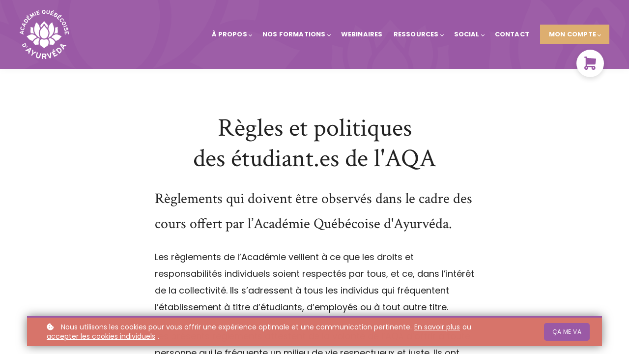

--- FILE ---
content_type: text/html;charset=UTF-8
request_url: https://academieayurveda.ca/regles
body_size: 62741
content:

<!DOCTYPE html>
<html lang="fr">
    <head>
        
    <title>Règles et Politiques de l'Académie Québécoise d'Ayurvéda</title>


     <meta charset="UTF-8"> 
     <meta name="viewport" content="width=device-width, initial-scale=1"> 
     <meta name="description" content="Les règlements observés dans le cadre des cours offert par l’Académie Québécoise d&#039;Ayurvéda veillent à ce que les droits et responsabilités individuels soient respectés par tous."> 
     <meta name="author" content="Académie Québécoise d'Ayurvéda"> 
     <meta name="twitter:card" content="summary_large_image"> 
     <meta name="twitter:site" content="@"> 
     <meta name="twitter:title" content="Règles et Politiques de l&#039;Académie Québécoise d&#039;Ayurvéda"> 
     <meta name="twitter:description" content="Les règlements observés dans le cadre des cours offert par l’Académie Québécoise d&#039;Ayurvéda veillent à ce que les droits et responsabilités individuels soient respectés par tous."> 
     <meta name="twitter:image" content="https://lwfiles.mycourse.app/academieayurveda-public/4c40a22934e7ac0d524fe903994e1959.jpeg"> 
     <meta property="og:url" content="https://academieayurveda.ca/regles"> 
     <meta property="og:title" content="Règles et Politiques de l&#039;Académie Québécoise d&#039;Ayurvéda"> 
     <meta property="og:type" content="website"> 
     <meta property="og:image" content="https://lwfiles.mycourse.app/academieayurveda-public/4c40a22934e7ac0d524fe903994e1959.jpeg"> 
     <meta property="og:description" content="Les règlements observés dans le cadre des cours offert par l’Académie Québécoise d&#039;Ayurvéda veillent à ce que les droits et responsabilités individuels soient respectés par tous."> 
     <meta property="og:site_name" content="Académie Québécoise d'Ayurvéda"> 
     <meta property="article:publisher" content="https://www.facebook.com/academie.ayurveda"> 
     <meta name="csrf-token" content="a7c652a8c03792da3a302b9c6fea67c7d658f3b80ee4277bd21ed2105063a42e"> 

    <link rel="canonical" href="https://academieayurveda.ca/regles"/>
		<link rel="icon" type="image/png" href="https://lwfiles.mycourse.app/academieayurveda-public/21a5c1e8ea5a3d29140de5ec73ea7a5d.png">
		<link rel="apple-touch-icon" type="image/png" href="https://lwfiles.mycourse.app/academieayurveda-public/21a5c1e8ea5a3d29140de5ec73ea7a5d.png">
		<script type='text/javascript'>var me=false;var environment='production';var imagePath='https://cdn.mycourse.app/v4.29.4';var server='//academieayurveda.ca/api/';var fileServer='https://api.us-e1.learnworlds.com/';var api='https://api.us-e1.learnworlds.com/';var lw_client='626afac95145e8d366027707';var serverImg='https://lwfiles.mycourse.app/academieayurveda-public/';var subscriptionMode=false;var paymentsURL='https://academieayurveda.ca/payment?product_id=';var clientURL='//academieayurveda.ca';var SITENAME='Académie Québécoise d\'Ayurvéda';var WHITELABEL=true;var WHITELABEL_SETTINGS='{"learn_more_admin_disabled":false,"learn_more_others_disabled":false}';var BILLING='C';var SITE_AFFILIATES={"active":false,"commissionRate":10,"cookieExpiration":30,"maturation":30,"selfRegister":false,"displayAffiliateCustomers":false,"displayAffiliateLeads":false,"products":[],"paymentMethods":["paypal","other"],"agreement":"","minAffiliateCommissionStatus":"mature","afterLoginNavigation":{"type":"dashboard","url":"","page":{"title":"Home","slug":"home"}}};var LWSettings={"deactive_components":{"ebook":false},"components_settings":{"dailynews":{"categories":false},"posts":{"tips":false,"livecode":false}}};var LWClient={"promotions":true,"learning_programs_one_off":true,"learning_programs_subscriptions":true,"integrations":true,"advanced_integrations":true,"financial_gateways":true,"theming":true,"pages_templates":true,"pages_builder_starter":true,"pages_builder_advanced_templates":true,"course_unit_completion":true,"course_unit_navigation_sequential":true,"course_unit_navigation":true,"pages_builder":true,"instructors":25,"seat_managers":10,"affiliates":true,"affiliates_partial":true,"question_bank":true,"account_manager":true,"certifications":true,"import_assessment_from_xls":true,"advanced_analytics":true,"free_courses":true,"private_courses":true,"private_enroll":true,"interactive_video":true,"white_label":true,"gamification":true,"includes":true,"admins":true,"ebooks":true,"social":true,"multilanguage":true,"learning_programs_free":true,"learning_programs_private":true,"videouploader":true,"api":true,"webhooks":true,"thank_you_page":true,"after_purchase_partial_settings":true,"after_purchase_settings":true,"pdf_watermark":true,"video_watermark":true,"video_transcript":true,"video_subtitles":true,"video_headings":true,"video_skin":true,"video_elements_basic":true,"video_elements_advanced":true,"video_thumbnail":true,"video_on_click_actions":true,"video_on_show_actions":true,"integration_zoom":true,"integration_webex":true,"integration_google_meet":true,"integration_teams":true,"integration_calendly":true,"integration_hubspot":true,"livesession_multiple_accounts":true,"scorm":true,"graded_scorm":true,"analytics_advanced_queries":true,"analytics_simple_queries":true,"custom_fonts":true,"custom_code_liquid_expressions":true,"mobile_app_submit":true,"file_assignment_course_unit":true,"popups":9223372036854775807,"user_login_permission":true,"site_flavor_export":true,"site_flavor_import":true,"site_templates":9223372036854775807,"report_scheduled_tasks_allowed":20,"bulk_actions":true,"import_users":true,"import_tags":true,"custom_auth_url":true,"new_assessment_marketing_form":true,"new_assessment_file_upload":true,"webcam_upload":true,"audio_upload":true,"saml":true,"openid":true,"user_roles_create_custom":true,"user_roles_segment":true,"user_impersonation":true,"user_roles_custom_roles_create_edit":9223372036854775807,"user_roles_predefined_roles_edit":true,"user_roles_assignable_user_roles":true,"user_roles_total_users_for_all_custom_roles":9223372036854775807,"automations":true,"user_groups":true,"user_groups_max_members":200,"nps":true,"qualification":true,"mobile_analytics":true,"signup_eligibility":true,"user_progress-mark-complete":true,"funnels":9223372036854775807,"tag_manager":true,"domain_rename":true,"mass_mails":true,"ai_reporting":true,"digital_credentials":true,"cross_school_resource_sharing":true,"same_school_resource_sharing_sync":true,"user_progress_matrix":true,"course_progress_matrix":true,"after_login_pages_based_on_user_tag":true,"assessments_video_response_time":40,"assessments_audio_response_time":120,"assessments_file_upload_size":20,"site_allowed_num_sso_settings":3,"referrals":true,"licenses":true,"gifts":true,"custom_orders":true};var oauthInfo='lw_client=626afac95145e8d366027707&access_token=';var assetsPath='https://cdn.mycourse.app/v4.29.4/_cdnAssets';var PAGES_IN_TOPBAR=[];var currencySymbol='CA$';var currencyCode='CAD';var currencySymbolPosition='LEFT_SIGN_NO_SPACE';var currencyDecimalsSeparator='.';var currencyThousandsSeparator=',';var currencyDecimalsNum='2';var currencyUseVedic=false;var SOCIAL_LOGINS=[];var ACTIVE_SSO_CONNECTIONS=[];var LW_AUTH_ENABLED=true;var SCHOOL_LOGO='6897cde35eb6031efdcfceda0d7709d5.png';var LOGIN_FORM_TEMPLATE='loginForm2';var LOGIN_FORM_IMAGE='';var LWPackage='learning_center_yearly_3';var GATEWAYS=["stripe"];var COURSE_CONTINUE_SETTING=false;var MOBILE_SETTINGS={"mobile_logo":"","mobile_site_name":"","mobile_landing_page":null,"mobile_description":"Login to start learning","mobile_social_facebook_text":"Sign in with Facebook","mobile_social_twitter_text":"Sign in with Twitter","mobile_social_linkedin_text":"Sign in with Linkedin","mobile_social_google_text":"Sign in with Google","disabled_signup_alert_title":"Registration Disabled","disabled_signup_alert_text":"Please visit the school page from your browser in order to register and then use the app to access your courses.","disabled_signup_label_translation":"Registration is unavailable while using the app","mobile_signup":false,"mobile_social_display":false,"mobile_display_free_courses":false,"mobile_display_paid_courses":false,"mobile_allow_purchase":false};var DP_SETTINGS={"type":"all","cookies":false,"marketing":false,"email":false,"deletion_request":false,"rejectall":false,"guest_cookies_upd":false};var WEGLOT_ACTIVE=false;var DP_EU=false;var SITE_DISABLE_SIGNUP=false;var SITE_TRIGGER_USER_SIGNUP_ELIGIBILITY_CHECK=false;var ACTIVE_SITE_TEMPLATE='626afbc856b8685a0b35a50a';var SITE_SOCIAL_FACEBOOK='https://www.facebook.com/academie.ayurveda';var SITE_SOCIAL_TWITTER='';var SITE_SOCIAL_INSTAGRAM='https://www.instagram.com/academie.ayurveda';var SITE_SOCIAL_YOUTUBE='';var SITE_SOCIAL_LINKEDIN='';var SITE_SOCIAL_PINTEREST='';var SITE_DISABLED_APPS=["dailynews","workpad","people"];var USER_CUSTOM_FIELDS=[{"active":true,"name":"Num\u00e9ro de t\u00e9l\u00e9phone","type":"text","key":"cf_telephone","autotag":false,"icon_id":"nameIcon","icon_class":"","user_value":null,"rows":3,"maxLength":"20","enable_validation":false,"constraint_rule":"custom","validation_regex":"\/\/","validation_fail_message":"","checkbox_label":null,"formData":[{"type":"signup","data":{"label":"Num\u00e9ro de t\u00e9l\u00e9phone","isVisible":true,"required":true,"placeholder":"Num\u00e9ro de t\u00e9l\u00e9phone","formId":"default"}}],"visibleTo":["admin","instructor","seatManager","segment","user"],"editableBy":["admin","seatManager","user"]},{"active":true,"name":"Date de naissance","type":"date","key":"cf_datedenaissance","autotag":false,"icon_id":"nameIcon","icon_class":"","user_value":null,"rows":3,"maxLength":100,"enable_validation":false,"constraint_rule":"custom","validation_regex":"\/\/","validation_fail_message":"","checkbox_label":null,"formData":[{"type":"signup","data":{"label":"Date de naissance","isVisible":true,"required":true,"placeholder":"S\u00e9lectionnez la date","formId":"default"}}],"visibleTo":["admin","instructor","seatManager","segment","user"],"editableBy":["admin","seatManager","user"]}];var USER_SIGNUP_FIELDS=[{"active":true,"required":true,"type":"text","name":"username","order":"10","translationKey":"common.sign_up_what_name","placeholderTranslationKey":"common.sign_up_name"},{"active":true,"required":true,"type":"email","name":"email","order":"20","translationKey":"common.sign_up_what_email","placeholderTranslationKey":"common.sign_up_email"},{"active":true,"required":true,"type":"password","name":"password","order":"30","translationKey":"common.sign_up_what_password","placeholderTranslationKey":"common.sign_up_password"},{"active":true,"required":false,"name":"optin","order":"160","translationKey":"common.sign_up_optin","type":"checkbox"},{"active":true,"required":true,"name":"terms","order":"170","translationKey":"common.sign_up_termsaccept","link":"\/terms","translationKeyLink":"common.sign_up_terms","type":"terms"},{"active":true,"name":"Num\u00e9ro de t\u00e9l\u00e9phone","type":"text","key":"cf_telephone","autotag":false,"icon_id":"nameIcon","icon_class":"","user_value":null,"rows":3,"maxLength":"20","enable_validation":false,"constraint_rule":"custom","validation_regex":"\/\/","validation_fail_message":"","checkbox_label":null,"formData":[{"type":"signup","data":{"label":"Num\u00e9ro de t\u00e9l\u00e9phone","isVisible":true,"required":true,"placeholder":"Num\u00e9ro de t\u00e9l\u00e9phone","formId":"default"}}],"visibleTo":["admin","instructor","seatManager","segment","user"],"editableBy":["admin","seatManager","user"],"translationKey":"","customField":true},{"active":true,"name":"Date de naissance","type":"date","key":"cf_datedenaissance","autotag":false,"icon_id":"nameIcon","icon_class":"","user_value":null,"rows":3,"maxLength":100,"enable_validation":false,"constraint_rule":"custom","validation_regex":"\/\/","validation_fail_message":"","checkbox_label":null,"formData":[{"type":"signup","data":{"label":"Date de naissance","isVisible":true,"required":true,"placeholder":"S\u00e9lectionnez la date","formId":"default"}}],"visibleTo":["admin","instructor","seatManager","segment","user"],"editableBy":["admin","seatManager","user"],"translationKey":"","customField":true}];var SITE_USER_FIRST_LAST_NAME_ENABLED=false;var SITE_USER_FIRST_LAST_NAME_REQUIRED_FIELDS='last_name';var SITE_REGISTRATION_TERMS={"active":true,"required":true};var STYLES_CUSTOM_FONTS=[];var INVOICE_ADDITIONAL=false;var INVOICE_ADDITIONAL_REQUIRED=false;var INVOICE_ADDITIONAL_AUTOFILLED=true;var INVOICE_ADDITIONAL_LABEL=false;var INVOICE_ADDITIONAL_TITLE=false;var FINANCIAL_BILLING_INFO={"active":true,"locked":{"bf_name":{"values":{"active":true,"required":true},"disable":{"active":true,"required":true},"integrations":["quaderno","stripe"]},"bf_address":{"values":{"active":true,"required":true},"disable":{"active":true,"required":true},"integrations":["quaderno","stripe"]},"bf_country":{"values":{"active":true,"required":true},"disable":{"active":true,"required":true},"integrations":["quaderno","stripe"]},"bf_postalcode":{"values":{"active":true,"required":true},"disable":{"active":true,"required":true},"integrations":["quaderno","stripe"]},"bf_city":{"values":{"active":true},"disable":{"active":true},"integrations":["quaderno","stripe"]},"bf_taxid":{"values":{"active":true},"disable":{"active":true},"integrations":["quaderno"]},"bf_brazilian_tax_id":{"values":{"active":true},"disable":{"active":true},"integrations":["stripe"]},"bf_brazilian_states":{"values":{"active":true},"disable":{"active":true},"integrations":["stripe"]}},"standard_enabled":true,"standard":[{"active":true,"required":true,"name":"Nom","signup_name":null,"type":"text","key":"bf_name","icon_id":"nameIcon","icon_class":"","user_value":null,"placeholder":null,"enable_validation":false,"constraint_rule":"custom","validation_regex":"\/\/","validation_fail_message":"","checkbox_label":null,"isFullWidth":false,"autotag":false,"rows":3,"maxLength":100},{"active":true,"required":true,"name":"Adresse","signup_name":null,"type":"text","key":"bf_address","icon_id":"nameIcon","icon_class":"","user_value":null,"placeholder":null,"enable_validation":false,"constraint_rule":"custom","validation_regex":"\/\/","validation_fail_message":"","checkbox_label":null,"isFullWidth":false,"autotag":false,"rows":3,"maxLength":100},{"active":true,"required":true,"name":"Ville","signup_name":null,"type":"text","key":"bf_city","icon_id":"nameIcon","icon_class":"","user_value":null,"placeholder":null,"enable_validation":false,"constraint_rule":"custom","validation_regex":"\/\/","validation_fail_message":"","checkbox_label":null,"isFullWidth":false,"autotag":false,"rows":3,"maxLength":100},{"active":true,"required":true,"name":"Code postal","signup_name":null,"type":"text","key":"bf_postalcode","icon_id":"nameIcon","icon_class":"","user_value":null,"placeholder":null,"enable_validation":false,"constraint_rule":"custom","validation_regex":"\/\/","validation_fail_message":"","checkbox_label":null,"isFullWidth":false,"autotag":false,"rows":3,"maxLength":100},{"active":true,"required":true,"name":"Pays","signup_name":null,"type":"dropdown","key":"bf_country","icon_id":"nameIcon","icon_class":"","user_value":null,"placeholder":null,"enable_validation":false,"constraint_rule":"custom","validation_regex":"\/\/","validation_fail_message":"","checkbox_label":null,"isFullWidth":false,"options":[{"field_name":"Afghanistan","field_value":"AF"},{"field_name":"\u00c5land Islands","field_value":"AX"},{"field_name":"Albania","field_value":"AL"},{"field_name":"Algeria","field_value":"DZ"},{"field_name":"American Samoa","field_value":"AS"},{"field_name":"Andorra","field_value":"AD"},{"field_name":"Angola","field_value":"AO"},{"field_name":"Anguilla","field_value":"AI"},{"field_name":"Antarctica","field_value":"AQ"},{"field_name":"Antigua and Barbuda","field_value":"AG"},{"field_name":"Argentina","field_value":"AR"},{"field_name":"Armenia","field_value":"AM"},{"field_name":"Aruba","field_value":"AW"},{"field_name":"Australia","field_value":"AU"},{"field_name":"Austria","field_value":"AT"},{"field_name":"Azerbaijan","field_value":"AZ"},{"field_name":"Bahamas","field_value":"BS"},{"field_name":"Bahrain","field_value":"BH"},{"field_name":"Bangladesh","field_value":"BD"},{"field_name":"Barbados","field_value":"BB"},{"field_name":"Belarus","field_value":"BY"},{"field_name":"Belgium","field_value":"BE"},{"field_name":"Belize","field_value":"BZ"},{"field_name":"Benin","field_value":"BJ"},{"field_name":"Bermuda","field_value":"BM"},{"field_name":"Bhutan","field_value":"BT"},{"field_name":"Bolivia, Plurinational State of","field_value":"BO"},{"field_name":"Bonaire, Sint Eustatius and Saba","field_value":"BQ"},{"field_name":"Bosnia and Herzegovina","field_value":"BA"},{"field_name":"Botswana","field_value":"BW"},{"field_name":"Bouvet Island","field_value":"BV"},{"field_name":"Brazil","field_value":"BR"},{"field_name":"British Indian Ocean Territory","field_value":"IO"},{"field_name":"Brunei Darussalam","field_value":"BN"},{"field_name":"Bulgaria","field_value":"BG"},{"field_name":"Burkina Faso","field_value":"BF"},{"field_name":"Burundi","field_value":"BI"},{"field_name":"Cambodia","field_value":"KH"},{"field_name":"Cameroon","field_value":"CM"},{"field_name":"Canada","field_value":"CA"},{"field_name":"Cape Verde","field_value":"CV"},{"field_name":"Cayman Islands","field_value":"KY"},{"field_name":"Central African Republic","field_value":"CF"},{"field_name":"Chad","field_value":"TD"},{"field_name":"Chile","field_value":"CL"},{"field_name":"China","field_value":"CN"},{"field_name":"Christmas Island","field_value":"CX"},{"field_name":"Cocos (Keeling) Islands","field_value":"CC"},{"field_name":"Colombia","field_value":"CO"},{"field_name":"Comoros","field_value":"KM"},{"field_name":"Congo","field_value":"CG"},{"field_name":"Congo, the Democratic Republic of the","field_value":"CD"},{"field_name":"Cook Islands","field_value":"CK"},{"field_name":"Costa Rica","field_value":"CR"},{"field_name":"C\u00f4te d'Ivoire","field_value":"CI"},{"field_name":"Croatia","field_value":"HR"},{"field_name":"Cuba","field_value":"CU"},{"field_name":"Cura\u00e7ao","field_value":"CW"},{"field_name":"Cyprus","field_value":"CY"},{"field_name":"Czech Republic","field_value":"CZ"},{"field_name":"Denmark","field_value":"DK"},{"field_name":"Djibouti","field_value":"DJ"},{"field_name":"Dominica","field_value":"DM"},{"field_name":"Dominican Republic","field_value":"DO"},{"field_name":"Ecuador","field_value":"EC"},{"field_name":"Egypt","field_value":"EG"},{"field_name":"El Salvador","field_value":"SV"},{"field_name":"Equatorial Guinea","field_value":"GQ"},{"field_name":"Eritrea","field_value":"ER"},{"field_name":"Estonia","field_value":"EE"},{"field_name":"Ethiopia","field_value":"ET"},{"field_name":"Falkland Islands (Malvinas)","field_value":"FK"},{"field_name":"Faroe Islands","field_value":"FO"},{"field_name":"Fiji","field_value":"FJ"},{"field_name":"Finland","field_value":"FI"},{"field_name":"France","field_value":"FR"},{"field_name":"French Guiana","field_value":"GF"},{"field_name":"French Polynesia","field_value":"PF"},{"field_name":"French Southern Territories","field_value":"TF"},{"field_name":"Gabon","field_value":"GA"},{"field_name":"Gambia","field_value":"GM"},{"field_name":"Georgia","field_value":"GE"},{"field_name":"Germany","field_value":"DE"},{"field_name":"Ghana","field_value":"GH"},{"field_name":"Gibraltar","field_value":"GI"},{"field_name":"Greece","field_value":"GR"},{"field_name":"Greenland","field_value":"GL"},{"field_name":"Grenada","field_value":"GD"},{"field_name":"Guadeloupe","field_value":"GP"},{"field_name":"Guam","field_value":"GU"},{"field_name":"Guatemala","field_value":"GT"},{"field_name":"Guernsey","field_value":"GG"},{"field_name":"Guinea","field_value":"GN"},{"field_name":"Guinea-Bissau","field_value":"GW"},{"field_name":"Guyana","field_value":"GY"},{"field_name":"Haiti","field_value":"HT"},{"field_name":"Heard Island and McDonald Islands","field_value":"HM"},{"field_name":"Holy See (Vatican City State)","field_value":"VA"},{"field_name":"Honduras","field_value":"HN"},{"field_name":"Hong Kong","field_value":"HK"},{"field_name":"Hungary","field_value":"HU"},{"field_name":"Iceland","field_value":"IS"},{"field_name":"India","field_value":"IN"},{"field_name":"Indonesia","field_value":"ID"},{"field_name":"Iran, Islamic Republic of","field_value":"IR"},{"field_name":"Iraq","field_value":"IQ"},{"field_name":"Ireland","field_value":"IE"},{"field_name":"Isle of Man","field_value":"IM"},{"field_name":"Israel","field_value":"IL"},{"field_name":"Italy","field_value":"IT"},{"field_name":"Jamaica","field_value":"JM"},{"field_name":"Japan","field_value":"JP"},{"field_name":"Jersey","field_value":"JE"},{"field_name":"Jordan","field_value":"JO"},{"field_name":"Kazakhstan","field_value":"KZ"},{"field_name":"Kenya","field_value":"KE"},{"field_name":"Kiribati","field_value":"KI"},{"field_name":"Korea, Democratic People's Republic of","field_value":"KP"},{"field_name":"Korea, Republic of","field_value":"KR"},{"field_name":"Kuwait","field_value":"KW"},{"field_name":"Kyrgyzstan","field_value":"KG"},{"field_name":"Lao People's Democratic Republic","field_value":"LA"},{"field_name":"Latvia","field_value":"LV"},{"field_name":"Lebanon","field_value":"LB"},{"field_name":"Lesotho","field_value":"LS"},{"field_name":"Liberia","field_value":"LR"},{"field_name":"Libya","field_value":"LY"},{"field_name":"Liechtenstein","field_value":"LI"},{"field_name":"Lithuania","field_value":"LT"},{"field_name":"Luxembourg","field_value":"LU"},{"field_name":"Macao","field_value":"MO"},{"field_name":"Macedonia, the former Yugoslav Republic of","field_value":"MK"},{"field_name":"Madagascar","field_value":"MG"},{"field_name":"Malawi","field_value":"MW"},{"field_name":"Malaysia","field_value":"MY"},{"field_name":"Maldives","field_value":"MV"},{"field_name":"Mali","field_value":"ML"},{"field_name":"Malta","field_value":"MT"},{"field_name":"Marshall Islands","field_value":"MH"},{"field_name":"Martinique","field_value":"MQ"},{"field_name":"Mauritania","field_value":"MR"},{"field_name":"Mauritius","field_value":"MU"},{"field_name":"Mayotte","field_value":"YT"},{"field_name":"Mexico","field_value":"MX"},{"field_name":"Micronesia, Federated States of","field_value":"FM"},{"field_name":"Moldova, Republic of","field_value":"MD"},{"field_name":"Monaco","field_value":"MC"},{"field_name":"Mongolia","field_value":"MN"},{"field_name":"Montenegro","field_value":"ME"},{"field_name":"Montserrat","field_value":"MS"},{"field_name":"Morocco","field_value":"MA"},{"field_name":"Mozambique","field_value":"MZ"},{"field_name":"Myanmar","field_value":"MM"},{"field_name":"Namibia","field_value":"NA"},{"field_name":"Nauru","field_value":"NR"},{"field_name":"Nepal","field_value":"NP"},{"field_name":"Netherlands","field_value":"NL"},{"field_name":"New Caledonia","field_value":"NC"},{"field_name":"New Zealand","field_value":"NZ"},{"field_name":"Nicaragua","field_value":"NI"},{"field_name":"Niger","field_value":"NE"},{"field_name":"Nigeria","field_value":"NG"},{"field_name":"Niue","field_value":"NU"},{"field_name":"Norfolk Island","field_value":"NF"},{"field_name":"Northern Mariana Islands","field_value":"MP"},{"field_name":"Norway","field_value":"NO"},{"field_name":"Oman","field_value":"OM"},{"field_name":"Pakistan","field_value":"PK"},{"field_name":"Palau","field_value":"PW"},{"field_name":"Palestinian Territory, Occupied","field_value":"PS"},{"field_name":"Panama","field_value":"PA"},{"field_name":"Papua New Guinea","field_value":"PG"},{"field_name":"Paraguay","field_value":"PY"},{"field_name":"Peru","field_value":"PE"},{"field_name":"Philippines","field_value":"PH"},{"field_name":"Pitcairn","field_value":"PN"},{"field_name":"Poland","field_value":"PL"},{"field_name":"Portugal","field_value":"PT"},{"field_name":"Puerto Rico","field_value":"PR"},{"field_name":"Qatar","field_value":"QA"},{"field_name":"R\u00e9union","field_value":"RE"},{"field_name":"Romania","field_value":"RO"},{"field_name":"Russian Federation","field_value":"RU"},{"field_name":"Rwanda","field_value":"RW"},{"field_name":"Saint Barth\u00e9lemy","field_value":"BL"},{"field_name":"Saint Helena, Ascension and Tristan da Cunha","field_value":"SH"},{"field_name":"Saint Kitts and Nevis","field_value":"KN"},{"field_name":"Saint Lucia","field_value":"LC"},{"field_name":"Saint Martin (French part)","field_value":"MF"},{"field_name":"Saint Pierre and Miquelon","field_value":"PM"},{"field_name":"Saint Vincent and the Grenadines","field_value":"VC"},{"field_name":"Samoa","field_value":"WS"},{"field_name":"San Marino","field_value":"SM"},{"field_name":"Sao Tome and Principe","field_value":"ST"},{"field_name":"Saudi Arabia","field_value":"SA"},{"field_name":"Senegal","field_value":"SN"},{"field_name":"Serbia","field_value":"RS"},{"field_name":"Seychelles","field_value":"SC"},{"field_name":"Sierra Leone","field_value":"SL"},{"field_name":"Singapore","field_value":"SG"},{"field_name":"Sint Maarten (Dutch part)","field_value":"SX"},{"field_name":"Slovakia","field_value":"SK"},{"field_name":"Slovenia","field_value":"SI"},{"field_name":"Solomon Islands","field_value":"SB"},{"field_name":"Somalia","field_value":"SO"},{"field_name":"South Africa","field_value":"ZA"},{"field_name":"South Georgia and the South Sandwich Islands","field_value":"GS"},{"field_name":"South Sudan","field_value":"SS"},{"field_name":"Spain","field_value":"ES"},{"field_name":"Sri Lanka","field_value":"LK"},{"field_name":"Sudan","field_value":"SD"},{"field_name":"Suriname","field_value":"SR"},{"field_name":"Svalbard and Jan Mayen","field_value":"SJ"},{"field_name":"Swaziland","field_value":"SZ"},{"field_name":"Sweden","field_value":"SE"},{"field_name":"Switzerland","field_value":"CH"},{"field_name":"Syrian Arab Republic","field_value":"SY"},{"field_name":"Taiwan","field_value":"TW"},{"field_name":"Tajikistan","field_value":"TJ"},{"field_name":"Tanzania, United Republic of","field_value":"TZ"},{"field_name":"Thailand","field_value":"TH"},{"field_name":"Timor-Leste","field_value":"TL"},{"field_name":"Togo","field_value":"TG"},{"field_name":"Tokelau","field_value":"TK"},{"field_name":"Tonga","field_value":"TO"},{"field_name":"Trinidad and Tobago","field_value":"TT"},{"field_name":"Tunisia","field_value":"TN"},{"field_name":"Turkey","field_value":"TR"},{"field_name":"Turkmenistan","field_value":"TM"},{"field_name":"Turks and Caicos Islands","field_value":"TC"},{"field_name":"Tuvalu","field_value":"TV"},{"field_name":"Uganda","field_value":"UG"},{"field_name":"Ukraine","field_value":"UA"},{"field_name":"United Arab Emirates","field_value":"AE"},{"field_name":"United Kingdom","field_value":"GB"},{"field_name":"United States","field_value":"US"},{"field_name":"United States Minor Outlying Islands","field_value":"UM"},{"field_name":"Uruguay","field_value":"UY"},{"field_name":"Uzbekistan","field_value":"UZ"},{"field_name":"Vanuatu","field_value":"VU"},{"field_name":"Venezuela, Bolivarian Republic of","field_value":"VE"},{"field_name":"Viet Nam","field_value":"VN"},{"field_name":"Virgin Islands, British","field_value":"VG"},{"field_name":"Virgin Islands, U.S.","field_value":"VI"},{"field_name":"Wallis and Futuna","field_value":"WF"},{"field_name":"Western Sahara","field_value":"EH"},{"field_name":"Yemen","field_value":"YE"},{"field_name":"Zambia","field_value":"ZM"},{"field_name":"Zimbabwe","field_value":"ZW"}],"autotag":false,"rows":3,"maxLength":100},{"active":true,"required":false,"name":"Num\u00e9ro de taxe","signup_name":null,"type":"text","key":"bf_taxid","icon_id":"nameIcon","icon_class":"","user_value":null,"placeholder":null,"enable_validation":false,"constraint_rule":"custom","validation_regex":"\/\/","validation_fail_message":"","checkbox_label":null,"isFullWidth":false,"autotag":false,"rows":3,"maxLength":100}],"boleto":[{"active":true,"required":false,"name":"Brazilian Tax ID","signup_name":null,"type":"text","key":"bf_brazilian_tax_id","icon_id":"nameIcon","icon_class":"","user_value":null,"placeholder":null,"enable_validation":true,"constraint_rule":"custom","validation_regex":"\/^([0-9]{3}|[0-9]{2}).[0-9]{3}.[0-9]{3}([-][0-9]{2}|(\/([0-9]{4}\\-([0-9]{2}))))$\/","validation_fail_message":"Invalid Tax id format. Example 000.000.000-00 or 00.000.000\/0000-00","checkbox_label":null,"isFullWidth":false},{"active":true,"required":false,"name":"Brazilian State","signup_name":null,"type":"dropdown","key":"bf_brazilian_states","icon_id":"nameIcon","icon_class":"","user_value":null,"placeholder":null,"enable_validation":false,"constraint_rule":"custom","validation_regex":"\/\/","validation_fail_message":"","checkbox_label":null,"isFullWidth":false,"options":[{"field_name":"Acre","field_value":"AC"},{"field_name":"Alagoas","field_value":"AL"},{"field_name":"Amap\u00e1","field_value":"AP"},{"field_name":"Amazonas","field_value":"AM"},{"field_name":"Bahia","field_value":"BA"},{"field_name":"Cear\u00e1","field_value":"CE"},{"field_name":"Distrito Federal","field_value":"DF"},{"field_name":"Esp\u00edrito Santo","field_value":"ES"},{"field_name":"Goi\u00e1s","field_value":"GO"},{"field_name":"Maranh\u00e3o","field_value":"MA"},{"field_name":"Mato Grosso","field_value":"MT"},{"field_name":"Mato Grosso do Sul","field_value":"MS"},{"field_name":"Minas Gerais","field_value":"MG"},{"field_name":"Par\u00e1","field_value":"PA"},{"field_name":"Para\u00edba","field_value":"PB"},{"field_name":"Paran\u00e1","field_value":"PR"},{"field_name":"Pernambuco","field_value":"PE"},{"field_name":"Piau\u00ed","field_value":"PI"},{"field_name":"Rio de Janeiro","field_value":"RJ"},{"field_name":"Rio Grande do Norte","field_value":"RN"},{"field_name":"Rio Grande do Sul","field_value":"RS"},{"field_name":"Rond\u00f4nia","field_value":"RO"},{"field_name":"Roraima","field_value":"RR"},{"field_name":"Santa Catarina","field_value":"SC"},{"field_name":"S\u00e3o Paulo","field_value":"SP"},{"field_name":"Sergipe","field_value":"SE"},{"field_name":"Tocantins","field_value":"TO"}]}],"boleto_enabled":false,"fields":[]};var FINANCIAL_INVOICE_DISABLED=false;var TAX_SERVICE={"name":"Quaderno","enabled":true,"has_billing_details":true,"has_checkout_tax_analysis":true,"has_stripe_tax_rates":true,"has_invoice_preview":false,"has_business_tax_validation":true,"throws_errors":false,"tax_behavior":"exclusive"};var STRIPE_ACCOUNT_COUNTRY='CA';var STRIPE_CONNECT_ACCOUNT_ID='acct_1Jrlo6CNFxnf5vmv';var ACTIVE_STRIPE_SOURCE_PAYMENT_METHODS=[];var FINANCIAL_STRIPE_BILLING_ADDRESS=false;var FINANCIAL_STRIPE_DISABLE_LINK=false;var FINANCIAL_STRIPE_VAT=false;var FINANCIAL_TERMS=true;var SCHOOL_SUPPORT={"teacher":null,"tech":null};var currentSiteTemplateStyles={"typography":{"*":{"fontFamily":"Barlow"},"learnworlds-heading-large":{"fontFamily":"Crimson Text","fontWeight":"bold","fontSize":60,"opacity":1,"letterSpacing":"-0.2","lineHeight":"1.3","textTransform":"none"},"learnworlds-heading-normal":{"fontFamily":"Crimson Text","fontWeight":"normal","fontSize":52,"opacity":1,"letterSpacing":"0","lineHeight":"1.2","textTransform":"none"},"learnworlds-heading-small":{"fontFamily":"Crimson Text","fontWeight":"normal","fontSize":28,"opacity":1,"letterSpacing":"0","lineHeight":"1.3","textTransform":"none"},"learnworlds-subheading-large":{"fontFamily":"Crimson Text","fontWeight":"normal","fontSize":48,"opacity":1,"letterSpacing":"0","lineHeight":"1.4","textTransform":"none"},"learnworlds-subheading-normal":{"fontFamily":"Crimson Text","fontWeight":"normal","fontSize":30,"opacity":1,"letterSpacing":"0","lineHeight":"1.7","textTransform":"none"},"learnworlds-subheading-small":{"fontFamily":"Crimson Text","fontWeight":"normal","fontSize":24,"opacity":1,"letterSpacing":"0","lineHeight":"1.7","textTransform":"none"},"learnworlds-heading3-large":{"fontFamily":"Crimson Text","fontWeight":"normal","fontSize":32,"opacity":1,"letterSpacing":"0","lineHeight":"1.4","textTransform":"none"},"learnworlds-heading3-normal":{"fontFamily":"Crimson Text","fontWeight":"normal","fontSize":30,"opacity":1,"letterSpacing":"0","lineHeight":"1.5","textTransform":"none"},"learnworlds-heading3-small":{"fontFamily":"Crimson Text","fontWeight":"normal","fontSize":24,"opacity":1,"letterSpacing":"0","lineHeight":"1.5","textTransform":"none"},"learnworlds-heading4-large":{"fontFamily":"Poppins","fontWeight":"normal","fontSize":28,"opacity":1,"letterSpacing":"0","lineHeight":"1.4","textTransform":"none"},"learnworlds-heading4-normal":{"fontFamily":"Poppins","fontWeight":"normal","fontSize":24,"opacity":1,"letterSpacing":"0","lineHeight":"1.6","textTransform":"none"},"learnworlds-heading4-small":{"fontFamily":"Poppins","fontWeight":"normal","fontSize":20,"opacity":1,"letterSpacing":"0","lineHeight":"1.7","textTransform":"none"},"learnworlds-main-text-huge":{"fontFamily":"Poppins","fontWeight":"normal","fontSize":38,"opacity":1,"letterSpacing":"0","lineHeight":"1.5","textTransform":"none"},"learnworlds-main-text-very-large":{"fontFamily":"Poppins","fontWeight":"normal","fontSize":28,"opacity":1,"letterSpacing":"0","lineHeight":"1.7","textTransform":"none"},"learnworlds-main-text-large":{"fontFamily":"Poppins","fontWeight":"normal","fontSize":24,"opacity":1,"letterSpacing":"0","lineHeight":"1.8","textTransform":"none"},"learnworlds-main-text-normal":{"fontFamily":"Poppins","fontWeight":"normal","fontSize":18,"opacity":1,"letterSpacing":"0","lineHeight":"1.9","textTransform":"none"},"learnworlds-main-text-small":{"fontFamily":"Poppins","fontWeight":"normal","fontSize":16,"opacity":1,"letterSpacing":"0","lineHeight":"1.8","textTransform":"none"},"learnworlds-main-text-very-small":{"fontFamily":"Poppins","fontWeight":"normal","fontSize":13,"opacity":1,"letterSpacing":"0.5","lineHeight":"1.8","textTransform":"none"},"learnworlds-main-text-tiny":{"fontFamily":"Poppins","fontWeight":"normal","fontSize":10,"opacity":1,"letterSpacing":"0","lineHeight":"1.8","textTransform":"none"},"learnworlds-overline-text":{"fontFamily":"Poppins","fontWeight":"normal","fontSize":16,"opacity":1,"letterSpacing":"0.1","lineHeight":"1.7","textTransform":"uppercase"},"learnworlds-quote-text":{"fontFamily":"Poppins","fontWeight":"normal","fontSize":24,"opacity":1,"letterSpacing":"-0.2","lineHeight":"1.7","textTransform":"none"},"learnworlds-size-small":{"paddingBottom":70,"paddingTop":70},"learnworlds-size-normal":{"paddingBottom":120,"paddingTop":120},"learnworlds-size-large":{"paddingBottom":180,"paddingTop":180},"learnworlds-size-extra-large":{"paddingBottom":220,"paddingTop":220}},"input":{"learnworlds-button-large":{"fontFamily":"Poppins","fontWeight":"normal","fontSize":18,"letterSpacing":"0.5","textTransform":"capitalize","borderRadius":5,"paddingTop":15,"paddingRight":36,"paddingBottom":15,"paddingLeft":36},"learnworlds-button-normal":{"fontFamily":"Poppins","fontWeight":"normal","fontSize":16,"letterSpacing":"0.5","textTransform":"capitalize","borderRadius":4,"paddingTop":12,"paddingRight":36,"paddingBottom":12,"paddingLeft":36},"learnworlds-button-small":{"fontFamily":"Poppins","fontWeight":"normal","fontSize":12,"letterSpacing":"0.5","textTransform":"capitalize","borderRadius":5,"paddingTop":7,"paddingRight":15,"paddingBottom":7,"paddingLeft":15},"learnworlds-input-large":{"fontFamily":"Poppins","fontWeight":"normal","fontSize":20,"letterSpacing":"0","textTransform":"none","borderRadius":5,"paddingTop":20,"paddingRight":20,"paddingBottom":20,"paddingLeft":20},"learnworlds-input-normal":{"fontFamily":"Poppins","fontSize":18,"lineHeight":"1","fontWeight":"normal","letterSpacing":"0","textTransform":"none","paddingTop":15,"paddingRight":15,"paddingBottom":15,"paddingLeft":15,"borderRadius":5},"learnworlds-input-small":{"fontFamily":"Poppins","fontSize":14,"lineHeight":"1","fontWeight":"normal","letterSpacing":"0","textTransform":"none","paddingTop":11,"paddingRight":11,"paddingBottom":11,"paddingLeft":11,"borderRadius":5}},"colors":{"lw-brand-bg":{"color":"#9A59A5","textType":"light","lessVars":{"brand-color":"#9A59A5","text-over-brandbg-color":"@light-text-color"}},"lw-dark-bg":{"color":"#D7746A","textType":"light","lessVars":{"dark-bg-color":"#D7746A","text-over-darkbg-color":"@light-text-color"}},"lw-light-bg":{"color":"#F9F9F9","textType":"dark","lessVars":{"light-bg-color":"#F9F9F9","text-over-lightbg-color":"@dark-text-color"}},"lw-brand-accent1-bg":{"color":"#DDAE70","textType":"light","lessVars":{"brand-accent1-color":"#DDAE70","text-over-brandaccent1bg-color":"@light-text-color"}},"lw-brand-accent2-bg":{"color":"#B0BE76","textType":"light","lessVars":{"brand-accent2-color":"#B0BE76","text-over-brandaccent2bg-color":"@light-text-color"}},"lw-light-text":{"color":"#FFFFFF","lessVars":{"lw-light-text":"#ffffff","light-text-color":"#FFFFFF"}},"lw-dark-text":{"color":"#222222","lessVars":{"lw-dark-text":"#18364A","dark-text-color":"#222222"}},"lw-body-bg":{"color":"#FFFFFF","textType":"dark","lessVars":{"body-bg":"#ffffff","body-bg-color":"#FFFFFF","text-over-bodybg-color":"@dark-text-color"}},"lw-link-text":{"color":"#D7746A","lessVars":{"link-text-color":"#D7746A"}}},"fonts":["Crimson Text","Poppins"]};var admins_commission=false;var assessments_video_response_time=40;var assessments_audio_response_time=120;var assessments_file_upload_size=20;var COMPANION_URL='https://medialibrary.mycourse.app';var ECOMMERCE_SETTINGS={"cartEnabled":true,"floatingCartEnabled":false,"floatingCartIconVisibilityMode":"alwaysVisible","floatingCartIconSize":"medium","floatingCartIconPosition":"top","gifts":{"active":false,"showButtonInCoursePage":false,"showButtonInCourseCatalog":false},"licenses":{"active":false,"showButtonInCoursePage":false,"showButtonInCourseCatalog":false}};var dateFormat={"short":"DD MMM YYYY","shortWithTime":"DD MMM YYYY HH:mm","long":"D MMMM, YYYY","longWithTime":"D MMMM, YYYY HH:mm"};var site_enable_contextual_cookies=false;var SITE_PASSWORD_SETTINGS={"has_unmask_enabled":false,"has_confirm_enabled":false,"minimum_characters":"6","maximum_characters":50,"check_uppercase":true,"check_lowercase":true,"check_digit":true,"check_special_chars":true};var userImpersonation=false;var activeSiteTemplate='626afbc856b8685a0b35a50a';</script>
		<script type='text/javascript'>var pageState={"id":"62a3c5a414a3e67c4404f5be","slug":"regles","pageSource":null,"sections":{"section_1654874985049_285":{"sectionType":"section","sectionId":"section_1654874985049_285","styles":{"desktop":{"#section_1654874985049_285":{"paddingTop":"90px","paddingBottom":"0px","paddingLeft":"25px","paddingRight":"25px"}}},"anchor":"","videoMediaData":{"params":{"autoplay":true,"mute":true,"loop":false,"popup":false}},"embedMediaData":null,"imageMediaData":null,"svgMediaData":null,"selectedMedia":null,"version":"v1","responsiveHeightClass":{"desktop":"","tablet-portrait":"","tablet-landscape":"","smartphone-portrait":"","smartphone-landscape":""},"responsiveAlignmentClass":{"desktop":"","tablet-portrait":"","tablet-landscape":"","smartphone-portrait":"","smartphone-landscape":""},"itemVisibilitySettings":null,"itemVisibilityStartTime":null,"itemVisibilityEndTime":null},"section_1663609433999_725":{"sectionType":"section","sectionId":"section_1663609433999_725","styles":{"desktop":{"#section_1663609433999_725":{"paddingTop":"0px","paddingBottom":"0px","paddingLeft":"25px","paddingRight":"25px"}}},"anchor":"","videoMediaData":{"params":{"autoplay":true,"mute":true,"loop":false,"popup":false}},"embedMediaData":null,"imageMediaData":null,"svgMediaData":null,"selectedMedia":null,"version":"v1","responsiveHeightClass":{"desktop":"","tablet-portrait":"","tablet-landscape":"","smartphone-portrait":"","smartphone-landscape":""},"responsiveAlignmentClass":{"desktop":"","tablet-portrait":"","tablet-landscape":"","smartphone-portrait":"","smartphone-landscape":""},"itemVisibilitySettings":null,"itemVisibilityStartTime":null,"itemVisibilityEndTime":null},"section_1663610603359_1804":{"sectionType":"section","sectionId":"section_1663610603359_1804","styles":{"desktop":{"#section_1663610603359_1804":{"paddingTop":"0px","paddingBottom":"0px","paddingLeft":"25px","paddingRight":"25px"}}},"anchor":"","videoMediaData":{"params":{"autoplay":true,"mute":true,"loop":false,"popup":false}},"embedMediaData":null,"imageMediaData":null,"svgMediaData":null,"selectedMedia":null,"version":"v1","responsiveHeightClass":{"desktop":"","tablet-portrait":"","tablet-landscape":"","smartphone-portrait":"","smartphone-landscape":""},"responsiveAlignmentClass":{"desktop":"","tablet-portrait":"","tablet-landscape":"","smartphone-portrait":"","smartphone-landscape":""},"itemVisibilitySettings":null,"itemVisibilityStartTime":null,"itemVisibilityEndTime":null},"section_1663610708416_1850":{"sectionType":"section","sectionId":"section_1663610708416_1850","styles":{"desktop":{"#section_1663610708416_1850":{"paddingTop":"0px","paddingBottom":"0px","paddingLeft":"25px","paddingRight":"25px"}}},"anchor":"","videoMediaData":{"params":{"autoplay":true,"mute":true,"loop":false,"popup":false}},"embedMediaData":null,"imageMediaData":null,"svgMediaData":null,"selectedMedia":null,"version":"v1","responsiveHeightClass":{"desktop":"","tablet-portrait":"","tablet-landscape":"","smartphone-portrait":"","smartphone-landscape":""},"responsiveAlignmentClass":{"desktop":"","tablet-portrait":"","tablet-landscape":"","smartphone-portrait":"","smartphone-landscape":""},"itemVisibilitySettings":null,"itemVisibilityStartTime":null,"itemVisibilityEndTime":null},"section_1663610730523_1881":{"sectionType":"section","sectionId":"section_1663610730523_1881","styles":{"desktop":{"#section_1663610730523_1881":{"paddingTop":"0px","paddingBottom":"0px","paddingLeft":"25px","paddingRight":"25px"}}},"anchor":"","videoMediaData":{"params":{"autoplay":true,"mute":true,"loop":false,"popup":false}},"embedMediaData":null,"imageMediaData":null,"svgMediaData":null,"selectedMedia":null,"version":"v1","responsiveHeightClass":{"desktop":"","tablet-portrait":"","tablet-landscape":"","smartphone-portrait":"","smartphone-landscape":""},"responsiveAlignmentClass":{"desktop":"","tablet-portrait":"","tablet-landscape":"","smartphone-portrait":"","smartphone-landscape":""},"itemVisibilitySettings":null,"itemVisibilityStartTime":null,"itemVisibilityEndTime":null},"section_1663610747156_1907":{"sectionType":"section","sectionId":"section_1663610747156_1907","styles":{"desktop":{"#section_1663610747156_1907":{"paddingTop":"0px","paddingBottom":"0px","paddingLeft":"25px","paddingRight":"25px"}}},"anchor":"","videoMediaData":{"params":{"autoplay":true,"mute":true,"loop":false,"popup":false}},"embedMediaData":null,"imageMediaData":null,"svgMediaData":null,"selectedMedia":null,"version":"v1","responsiveHeightClass":{"desktop":"","tablet-portrait":"","tablet-landscape":"","smartphone-portrait":"","smartphone-landscape":""},"responsiveAlignmentClass":{"desktop":"","tablet-portrait":"","tablet-landscape":"","smartphone-portrait":"","smartphone-landscape":""},"itemVisibilitySettings":null,"itemVisibilityStartTime":null,"itemVisibilityEndTime":null},"section_1663610762424_1933":{"sectionType":"section","sectionId":"section_1663610762424_1933","styles":{"desktop":{"#section_1663610762424_1933":{"paddingTop":"0px","paddingBottom":"0px","paddingLeft":"25px","paddingRight":"25px"}}},"anchor":"","videoMediaData":{"params":{"autoplay":true,"mute":true,"loop":false,"popup":false}},"embedMediaData":null,"imageMediaData":null,"svgMediaData":null,"selectedMedia":null,"version":"v1","responsiveHeightClass":{"desktop":"","tablet-portrait":"","tablet-landscape":"","smartphone-portrait":"","smartphone-landscape":""},"responsiveAlignmentClass":{"desktop":"","tablet-portrait":"","tablet-landscape":"","smartphone-portrait":"","smartphone-landscape":""},"itemVisibilitySettings":null,"itemVisibilityStartTime":null,"itemVisibilityEndTime":null},"section_1663610776945_1959":{"sectionType":"section","sectionId":"section_1663610776945_1959","styles":{"desktop":{"#section_1663610776945_1959":{"paddingTop":"0px","paddingBottom":"0px","paddingLeft":"25px","paddingRight":"25px"}}},"anchor":"","videoMediaData":{"params":{"autoplay":true,"mute":true,"loop":false,"popup":false}},"embedMediaData":null,"imageMediaData":null,"svgMediaData":null,"selectedMedia":null,"version":"v1","responsiveHeightClass":{"desktop":"","tablet-portrait":"","tablet-landscape":"","smartphone-portrait":"","smartphone-landscape":""},"responsiveAlignmentClass":{"desktop":"","tablet-portrait":"","tablet-landscape":"","smartphone-portrait":"","smartphone-landscape":""},"itemVisibilitySettings":null,"itemVisibilityStartTime":null,"itemVisibilityEndTime":null},"section_1663610794008_1985":{"sectionType":"section","sectionId":"section_1663610794008_1985","styles":{"desktop":{"#section_1663610794008_1985":{"paddingTop":"0px","paddingBottom":"0px","paddingLeft":"25px","paddingRight":"25px"}}},"anchor":"","videoMediaData":{"params":{"autoplay":true,"mute":true,"loop":false,"popup":false}},"embedMediaData":null,"imageMediaData":null,"svgMediaData":null,"selectedMedia":null,"version":"v1","responsiveHeightClass":{"desktop":"","tablet-portrait":"","tablet-landscape":"","smartphone-portrait":"","smartphone-landscape":""},"responsiveAlignmentClass":{"desktop":"","tablet-portrait":"","tablet-landscape":"","smartphone-portrait":"","smartphone-landscape":""},"itemVisibilitySettings":null,"itemVisibilityStartTime":null,"itemVisibilityEndTime":null},"section_1663610813060_2011":{"sectionType":"section","sectionId":"section_1663610813060_2011","styles":{"desktop":{"#section_1663610813060_2011":{"paddingTop":"0px","paddingBottom":"0px","paddingLeft":"25px","paddingRight":"25px"}}},"anchor":"","videoMediaData":{"params":{"autoplay":true,"mute":true,"loop":false,"popup":false}},"embedMediaData":null,"imageMediaData":null,"svgMediaData":null,"selectedMedia":null,"version":"v1","responsiveHeightClass":{"desktop":"","tablet-portrait":"","tablet-landscape":"","smartphone-portrait":"","smartphone-landscape":""},"responsiveAlignmentClass":{"desktop":"","tablet-portrait":"","tablet-landscape":"","smartphone-portrait":"","smartphone-landscape":""},"itemVisibilitySettings":null,"itemVisibilityStartTime":null,"itemVisibilityEndTime":null},"section_1663610824518_2037":{"sectionType":"section","sectionId":"section_1663610824518_2037","styles":{"desktop":{"#section_1663610824518_2037":{"paddingTop":"0px","paddingBottom":"40px","paddingLeft":"25px","paddingRight":"25px"}}},"anchor":"","videoMediaData":{"params":{"autoplay":true,"mute":true,"loop":false,"popup":false}},"embedMediaData":null,"imageMediaData":null,"svgMediaData":null,"selectedMedia":null,"version":"v1","responsiveHeightClass":{"desktop":"","tablet-portrait":"","tablet-landscape":"","smartphone-portrait":"","smartphone-landscape":""},"responsiveAlignmentClass":{"desktop":"","tablet-portrait":"","tablet-landscape":"","smartphone-portrait":"","smartphone-landscape":""},"itemVisibilitySettings":null,"itemVisibilityStartTime":null,"itemVisibilityEndTime":null}},"elements":{"el_1654874985101_291":{"elementType":"column-wrapper","elementId":"el_1654874985101_291","styles":null,"linkData":[],"responsiveAlignmentClass":{"desktop":"","tablet-portrait":"","tablet-landscape":"","smartphone-portrait":"","smartphone-landscape":""},"responsiveColumnGutterClass":{"desktop":"","tablet-portrait":"","tablet-landscape":"","smartphone-portrait":"","smartphone-landscape":""},"responsiveColumnsWrapperTypeClass":{"desktop":"","tablet-portrait":"","tablet-landscape":"","smartphone-portrait":"","smartphone-landscape":""},"itemVisibilitySettings":null},"el_1654874985102_292":{"elementType":"column","elementId":"el_1654874985102_292","styles":null,"linkData":[],"selectedMedia":"","imageMediaData":null,"svgMediaData":null,"responsiveAlignmentClass":{"desktop":"","tablet-portrait":"","tablet-landscape":"","smartphone-portrait":"","smartphone-landscape":""},"itemVisibilitySettings":null},"el_1654875096297_264":{"version":"v1","elementType":"text","elementId":"el_1654875096297_264","styles":null,"linkData":[],"visibility":""},"el_1654875177729_291":{"version":"v1","elementType":"text","elementId":"el_1654875177729_291","styles":{"desktop":{"#el_1654875177729_291":{"marginTop":"0px","marginBottom":"25px"}}},"linkData":[],"visibility":""},"el_1663610383379_1647":{"version":"v1","elementType":"text","elementId":"el_1663610383379_1647","styles":{"desktop":{"#el_1663610383379_1647":{"marginBottom":"25px"}}},"linkData":[],"visibility":""},"el_1663610410598_1654":{"version":"v1","elementType":"text","elementId":"el_1663610410598_1654","styles":{"desktop":{"#el_1663610410598_1654":{"marginBottom":"25px"}}},"linkData":[],"visibility":""},"el_1663610553077_1767":{"version":"v1","elementType":"text","elementId":"el_1663610553077_1767","styles":{"desktop":{"#el_1663610553077_1767":{"marginBottom":"25px"}}},"linkData":[],"visibility":""},"el_1663609030471_416":{"elementType":"list-wrapper","elementId":"el_1663609030471_416","styles":{"desktop":{"#el_1663609030471_416":{"marginTop":"0px","marginBottom":"40px"}}},"linkData":[],"responsiveAlignmentClass":{"desktop":"learnworlds-align-left","tablet-portrait":"","tablet-landscape":"","smartphone-portrait":"","smartphone-landscape":""},"responsiveListItemsPerRowClass":{"desktop":"oneItem-per-row","tablet-portrait":"","tablet-landscape":"","smartphone-portrait":"","smartphone-landscape":""},"itemVisibilitySettings":null},"el_1663609030476_438":{"version":"v1","elementType":"listItem","elementId":"el_1663609030476_438","styles":null,"linkData":[],"visibility":""},"el_1663609030478_441":{"version":"v1","elementType":"listItem","elementId":"el_1663609030478_441","styles":null,"linkData":[],"visibility":""},"el_1663609030480_444":{"version":"v1","elementType":"listItem","elementId":"el_1663609030480_444","styles":null,"linkData":[],"visibility":""},"el_1663609030482_447":{"version":"v1","elementType":"listItem","elementId":"el_1663609030482_447","styles":null,"linkData":[],"visibility":""},"el_1663609030484_450":{"version":"v1","elementType":"listItem","elementId":"el_1663609030484_450","styles":null,"linkData":[],"visibility":""},"el_1663609210014_507":{"version":"v1","elementType":"listItem","elementId":"el_1663609210014_507","styles":null,"linkData":[],"visibility":""},"el_1663609235218_521":{"version":"v1","elementType":"listItem","elementId":"el_1663609235218_521","styles":null,"linkData":[],"visibility":""},"el_1663609263486_536":{"version":"v1","elementType":"listItem","elementId":"el_1663609263486_536","styles":null,"linkData":[],"visibility":""},"el_1663609294364_555":{"version":"v1","elementType":"listItem","elementId":"el_1663609294364_555","styles":null,"linkData":[],"visibility":""},"el_1663609304764_566":{"version":"v1","elementType":"listItem","elementId":"el_1663609304764_566","styles":null,"linkData":[],"visibility":""},"el_1663609030477_439":{"elementType":"icon","elementId":"el_1663609030477_439","styles":null,"linkData":[],"responsiveSelfAlignmentClass":{"desktop":"","tablet-portrait":"","tablet-landscape":"","smartphone-portrait":"","smartphone-landscape":""},"itemVisibilitySettings":null},"el_1663609030477_440":{"version":"v1","elementType":"text","elementId":"el_1663609030477_440","styles":null,"linkData":{"linkType":"scrolllink","linkTo":"section_1663609433999_725","linkToExtra":"","linkOpen":""},"visibility":""},"el_1663609030479_442":{"elementType":"icon","elementId":"el_1663609030479_442","styles":null,"linkData":[],"responsiveSelfAlignmentClass":{"desktop":"","tablet-portrait":"","tablet-landscape":"","smartphone-portrait":"","smartphone-landscape":""},"itemVisibilitySettings":null},"el_1663609030480_443":{"version":"v1","elementType":"text","elementId":"el_1663609030480_443","styles":null,"linkData":{"linkType":"scrolllink","linkTo":"section_1663610603359_1804","linkToExtra":"","linkOpen":""},"visibility":""},"el_1663609030481_445":{"elementType":"icon","elementId":"el_1663609030481_445","styles":null,"linkData":[],"responsiveSelfAlignmentClass":{"desktop":"","tablet-portrait":"","tablet-landscape":"","smartphone-portrait":"","smartphone-landscape":""},"itemVisibilitySettings":null},"el_1663609030482_446":{"version":"v1","elementType":"text","elementId":"el_1663609030482_446","styles":null,"linkData":{"linkType":"scrolllink","linkTo":"section_1663610708416_1850","linkToExtra":"","linkOpen":""},"visibility":""},"el_1663609030483_448":{"elementType":"icon","elementId":"el_1663609030483_448","styles":null,"linkData":[],"responsiveSelfAlignmentClass":{"desktop":"","tablet-portrait":"","tablet-landscape":"","smartphone-portrait":"","smartphone-landscape":""},"itemVisibilitySettings":null},"el_1663609030484_449":{"version":"v1","elementType":"text","elementId":"el_1663609030484_449","styles":null,"linkData":{"linkType":"scrolllink","linkTo":"section_1663610730523_1881","linkToExtra":"","linkOpen":""},"visibility":""},"el_1663609030485_451":{"elementType":"icon","elementId":"el_1663609030485_451","styles":null,"linkData":[],"responsiveSelfAlignmentClass":{"desktop":"","tablet-portrait":"","tablet-landscape":"","smartphone-portrait":"","smartphone-landscape":""},"itemVisibilitySettings":null},"el_1663609030486_452":{"version":"v1","elementType":"text","elementId":"el_1663609030486_452","styles":null,"linkData":{"linkType":"scrolllink","linkTo":"section_1663610747156_1907","linkToExtra":"","linkOpen":""},"visibility":""},"el_1663609210013_505":{"elementType":"icon","elementId":"el_1663609210013_505","styles":null,"linkData":[],"responsiveSelfAlignmentClass":{"desktop":"","tablet-portrait":"","tablet-landscape":"","smartphone-portrait":"","smartphone-landscape":""},"itemVisibilitySettings":null},"el_1663609210014_506":{"version":"v1","elementType":"text","elementId":"el_1663609210014_506","styles":null,"linkData":{"linkType":"scrolllink","linkTo":"section_1663610762424_1933","linkToExtra":"","linkOpen":""},"visibility":""},"el_1663609235217_519":{"elementType":"icon","elementId":"el_1663609235217_519","styles":null,"linkData":[],"responsiveSelfAlignmentClass":{"desktop":"","tablet-portrait":"","tablet-landscape":"","smartphone-portrait":"","smartphone-landscape":""},"itemVisibilitySettings":null},"el_1663609235217_520":{"version":"v1","elementType":"text","elementId":"el_1663609235217_520","styles":null,"linkData":{"linkType":"scrolllink","linkTo":"section_1663610776945_1959","linkToExtra":"","linkOpen":""},"visibility":""},"el_1663609263485_534":{"elementType":"icon","elementId":"el_1663609263485_534","styles":null,"linkData":[],"responsiveSelfAlignmentClass":{"desktop":"","tablet-portrait":"","tablet-landscape":"","smartphone-portrait":"","smartphone-landscape":""},"itemVisibilitySettings":null},"el_1663609263486_535":{"version":"v1","elementType":"text","elementId":"el_1663609263486_535","styles":null,"linkData":{"linkType":"scrolllink","linkTo":"section_1663610794008_1985","linkToExtra":"","linkOpen":""},"visibility":""},"el_1663609294364_553":{"elementType":"icon","elementId":"el_1663609294364_553","styles":null,"linkData":[],"responsiveSelfAlignmentClass":{"desktop":"","tablet-portrait":"","tablet-landscape":"","smartphone-portrait":"","smartphone-landscape":""},"itemVisibilitySettings":null},"el_1663609294364_554":{"version":"v1","elementType":"text","elementId":"el_1663609294364_554","styles":null,"linkData":{"linkType":"scrolllink","linkTo":"section_1663610813060_2011","linkToExtra":"","linkOpen":""},"visibility":""},"el_1663609304763_564":{"elementType":"icon","elementId":"el_1663609304763_564","styles":null,"linkData":[],"responsiveSelfAlignmentClass":{"desktop":"","tablet-portrait":"","tablet-landscape":"","smartphone-portrait":"","smartphone-landscape":""},"itemVisibilitySettings":null},"el_1663609304764_565":{"version":"v1","elementType":"text","elementId":"el_1663609304764_565","styles":null,"linkData":{"linkType":"scrolllink","linkTo":"section_1663610824518_2037","linkToExtra":"","linkOpen":""},"visibility":""},"el_1663609433998_663":{"elementType":"column-wrapper","elementId":"el_1663609433998_663","styles":null,"linkData":[],"responsiveAlignmentClass":{"desktop":"","tablet-portrait":"","tablet-landscape":"","smartphone-portrait":"","smartphone-landscape":""},"responsiveColumnGutterClass":{"desktop":"","tablet-portrait":"","tablet-landscape":"","smartphone-portrait":"","smartphone-landscape":""},"responsiveColumnsWrapperTypeClass":{"desktop":"","tablet-portrait":"","tablet-landscape":"","smartphone-portrait":"","smartphone-landscape":""},"itemVisibilitySettings":null},"el_1663609433998_664":{"elementType":"column","elementId":"el_1663609433998_664","styles":null,"linkData":[],"selectedMedia":"","imageMediaData":null,"svgMediaData":null,"responsiveAlignmentClass":{"desktop":"","tablet-portrait":"","tablet-landscape":"","smartphone-portrait":"","smartphone-landscape":""},"itemVisibilitySettings":null},"el_1663609433998_667":{"version":"v1","elementType":"text","elementId":"el_1663609433998_667","styles":{"desktop":{"#el_1663609433998_667":{"marginTop":"0px","marginBottom":"10px"}}},"linkData":[],"visibility":""},"el_1663609433998_668":{"version":"v1","elementType":"text","elementId":"el_1663609433998_668","styles":{"desktop":{"#el_1663609433998_668":{"marginBottom":"40px"}}},"linkData":[],"visibility":""},"el_1663610603358_1800":{"elementType":"column-wrapper","elementId":"el_1663610603358_1800","styles":null,"linkData":[],"responsiveAlignmentClass":{"desktop":"","tablet-portrait":"","tablet-landscape":"","smartphone-portrait":"","smartphone-landscape":""},"responsiveColumnGutterClass":{"desktop":"","tablet-portrait":"","tablet-landscape":"","smartphone-portrait":"","smartphone-landscape":""},"responsiveColumnsWrapperTypeClass":{"desktop":"","tablet-portrait":"","tablet-landscape":"","smartphone-portrait":"","smartphone-landscape":""},"itemVisibilitySettings":null},"el_1663610603359_1801":{"elementType":"column","elementId":"el_1663610603359_1801","styles":null,"linkData":[],"selectedMedia":"","imageMediaData":null,"svgMediaData":null,"responsiveAlignmentClass":{"desktop":"","tablet-portrait":"","tablet-landscape":"","smartphone-portrait":"","smartphone-landscape":""},"itemVisibilitySettings":null},"el_1663610603359_1802":{"version":"v1","elementType":"text","elementId":"el_1663610603359_1802","styles":{"desktop":{"#el_1663610603359_1802":{"marginTop":"0px","marginBottom":"10px"}}},"linkData":[],"visibility":""},"el_1663610603359_1803":{"version":"v1","elementType":"text","elementId":"el_1663610603359_1803","styles":{"desktop":{"#el_1663610603359_1803":{"marginBottom":"40px"}}},"linkData":[],"visibility":""},"el_1663610708416_1846":{"elementType":"column-wrapper","elementId":"el_1663610708416_1846","styles":null,"linkData":[],"responsiveAlignmentClass":{"desktop":"","tablet-portrait":"","tablet-landscape":"","smartphone-portrait":"","smartphone-landscape":""},"responsiveColumnGutterClass":{"desktop":"","tablet-portrait":"","tablet-landscape":"","smartphone-portrait":"","smartphone-landscape":""},"responsiveColumnsWrapperTypeClass":{"desktop":"","tablet-portrait":"","tablet-landscape":"","smartphone-portrait":"","smartphone-landscape":""},"itemVisibilitySettings":null},"el_1663610708416_1847":{"elementType":"column","elementId":"el_1663610708416_1847","styles":null,"linkData":[],"selectedMedia":"","imageMediaData":null,"svgMediaData":null,"responsiveAlignmentClass":{"desktop":"","tablet-portrait":"","tablet-landscape":"","smartphone-portrait":"","smartphone-landscape":""},"itemVisibilitySettings":null},"el_1663610708416_1848":{"version":"v1","elementType":"text","elementId":"el_1663610708416_1848","styles":{"desktop":{"#el_1663610708416_1848":{"marginTop":"0px","marginBottom":"10px"}}},"linkData":[],"visibility":""},"el_1663610708416_1849":{"version":"v1","elementType":"text","elementId":"el_1663610708416_1849","styles":{"desktop":{"#el_1663610708416_1849":{"marginBottom":"40px"}}},"linkData":[],"visibility":""},"el_1663610730523_1877":{"elementType":"column-wrapper","elementId":"el_1663610730523_1877","styles":null,"linkData":[],"responsiveAlignmentClass":{"desktop":"","tablet-portrait":"","tablet-landscape":"","smartphone-portrait":"","smartphone-landscape":""},"responsiveColumnGutterClass":{"desktop":"","tablet-portrait":"","tablet-landscape":"","smartphone-portrait":"","smartphone-landscape":""},"responsiveColumnsWrapperTypeClass":{"desktop":"","tablet-portrait":"","tablet-landscape":"","smartphone-portrait":"","smartphone-landscape":""},"itemVisibilitySettings":null},"el_1663610730523_1878":{"elementType":"column","elementId":"el_1663610730523_1878","styles":null,"linkData":[],"selectedMedia":"","imageMediaData":null,"svgMediaData":null,"responsiveAlignmentClass":{"desktop":"","tablet-portrait":"","tablet-landscape":"","smartphone-portrait":"","smartphone-landscape":""},"itemVisibilitySettings":null},"el_1663610730523_1879":{"version":"v1","elementType":"text","elementId":"el_1663610730523_1879","styles":{"desktop":{"#el_1663610730523_1879":{"marginTop":"0px","marginBottom":"10px"}}},"linkData":[],"visibility":""},"el_1663610730523_1880":{"version":"v1","elementType":"text","elementId":"el_1663610730523_1880","styles":{"desktop":{"#el_1663610730523_1880":{"marginBottom":"40px"}}},"linkData":[],"visibility":""},"el_1663610747155_1903":{"elementType":"column-wrapper","elementId":"el_1663610747155_1903","styles":null,"linkData":[],"responsiveAlignmentClass":{"desktop":"","tablet-portrait":"","tablet-landscape":"","smartphone-portrait":"","smartphone-landscape":""},"responsiveColumnGutterClass":{"desktop":"","tablet-portrait":"","tablet-landscape":"","smartphone-portrait":"","smartphone-landscape":""},"responsiveColumnsWrapperTypeClass":{"desktop":"","tablet-portrait":"","tablet-landscape":"","smartphone-portrait":"","smartphone-landscape":""},"itemVisibilitySettings":null},"el_1663610747156_1904":{"elementType":"column","elementId":"el_1663610747156_1904","styles":null,"linkData":[],"selectedMedia":"","imageMediaData":null,"svgMediaData":null,"responsiveAlignmentClass":{"desktop":"","tablet-portrait":"","tablet-landscape":"","smartphone-portrait":"","smartphone-landscape":""},"itemVisibilitySettings":null},"el_1663610747156_1905":{"version":"v1","elementType":"text","elementId":"el_1663610747156_1905","styles":{"desktop":{"#el_1663610747156_1905":{"marginTop":"0px","marginBottom":"10px"}}},"linkData":[],"visibility":""},"el_1663610747156_1906":{"version":"v1","elementType":"text","elementId":"el_1663610747156_1906","styles":{"desktop":{"#el_1663610747156_1906":{"marginBottom":"40px"}}},"linkData":[],"visibility":""},"el_1663610762424_1929":{"elementType":"column-wrapper","elementId":"el_1663610762424_1929","styles":null,"linkData":[],"responsiveAlignmentClass":{"desktop":"","tablet-portrait":"","tablet-landscape":"","smartphone-portrait":"","smartphone-landscape":""},"responsiveColumnGutterClass":{"desktop":"","tablet-portrait":"","tablet-landscape":"","smartphone-portrait":"","smartphone-landscape":""},"responsiveColumnsWrapperTypeClass":{"desktop":"","tablet-portrait":"","tablet-landscape":"","smartphone-portrait":"","smartphone-landscape":""},"itemVisibilitySettings":null},"el_1663610762424_1930":{"elementType":"column","elementId":"el_1663610762424_1930","styles":null,"linkData":[],"selectedMedia":"","imageMediaData":null,"svgMediaData":null,"responsiveAlignmentClass":{"desktop":"","tablet-portrait":"","tablet-landscape":"","smartphone-portrait":"","smartphone-landscape":""},"itemVisibilitySettings":null},"el_1663610762424_1931":{"version":"v1","elementType":"text","elementId":"el_1663610762424_1931","styles":{"desktop":{"#el_1663610762424_1931":{"marginTop":"0px","marginBottom":"10px"}}},"linkData":[],"visibility":""},"el_1663610762424_1932":{"version":"v1","elementType":"text","elementId":"el_1663610762424_1932","styles":{"desktop":{"#el_1663610762424_1932":{"marginBottom":"40px"}}},"linkData":[],"visibility":""},"el_1663610776945_1955":{"elementType":"column-wrapper","elementId":"el_1663610776945_1955","styles":null,"linkData":[],"responsiveAlignmentClass":{"desktop":"","tablet-portrait":"","tablet-landscape":"","smartphone-portrait":"","smartphone-landscape":""},"responsiveColumnGutterClass":{"desktop":"","tablet-portrait":"","tablet-landscape":"","smartphone-portrait":"","smartphone-landscape":""},"responsiveColumnsWrapperTypeClass":{"desktop":"","tablet-portrait":"","tablet-landscape":"","smartphone-portrait":"","smartphone-landscape":""},"itemVisibilitySettings":null},"el_1663610776945_1956":{"elementType":"column","elementId":"el_1663610776945_1956","styles":null,"linkData":[],"selectedMedia":"","imageMediaData":null,"svgMediaData":null,"responsiveAlignmentClass":{"desktop":"","tablet-portrait":"","tablet-landscape":"","smartphone-portrait":"","smartphone-landscape":""},"itemVisibilitySettings":null},"el_1663610776945_1957":{"version":"v1","elementType":"text","elementId":"el_1663610776945_1957","styles":{"desktop":{"#el_1663610776945_1957":{"marginTop":"0px","marginBottom":"10px"}}},"linkData":[],"visibility":""},"el_1663610776945_1958":{"version":"v1","elementType":"text","elementId":"el_1663610776945_1958","styles":{"desktop":{"#el_1663610776945_1958":{"marginBottom":"40px"}}},"linkData":[],"visibility":""},"el_1663610794008_1981":{"elementType":"column-wrapper","elementId":"el_1663610794008_1981","styles":null,"linkData":[],"responsiveAlignmentClass":{"desktop":"","tablet-portrait":"","tablet-landscape":"","smartphone-portrait":"","smartphone-landscape":""},"responsiveColumnGutterClass":{"desktop":"","tablet-portrait":"","tablet-landscape":"","smartphone-portrait":"","smartphone-landscape":""},"responsiveColumnsWrapperTypeClass":{"desktop":"","tablet-portrait":"","tablet-landscape":"","smartphone-portrait":"","smartphone-landscape":""},"itemVisibilitySettings":null},"el_1663610794008_1982":{"elementType":"column","elementId":"el_1663610794008_1982","styles":null,"linkData":[],"selectedMedia":"","imageMediaData":null,"svgMediaData":null,"responsiveAlignmentClass":{"desktop":"","tablet-portrait":"","tablet-landscape":"","smartphone-portrait":"","smartphone-landscape":""},"itemVisibilitySettings":null},"el_1663610794008_1983":{"version":"v1","elementType":"text","elementId":"el_1663610794008_1983","styles":{"desktop":{"#el_1663610794008_1983":{"marginTop":"0px","marginBottom":"10px"}}},"linkData":[],"visibility":""},"el_1663610794008_1984":{"version":"v1","elementType":"text","elementId":"el_1663610794008_1984","styles":{"desktop":{"#el_1663610794008_1984":{"marginBottom":"40px"}}},"linkData":[],"visibility":""},"el_1663610813060_2007":{"elementType":"column-wrapper","elementId":"el_1663610813060_2007","styles":null,"linkData":[],"responsiveAlignmentClass":{"desktop":"","tablet-portrait":"","tablet-landscape":"","smartphone-portrait":"","smartphone-landscape":""},"responsiveColumnGutterClass":{"desktop":"","tablet-portrait":"","tablet-landscape":"","smartphone-portrait":"","smartphone-landscape":""},"responsiveColumnsWrapperTypeClass":{"desktop":"","tablet-portrait":"","tablet-landscape":"","smartphone-portrait":"","smartphone-landscape":""},"itemVisibilitySettings":null},"el_1663610813060_2008":{"elementType":"column","elementId":"el_1663610813060_2008","styles":null,"linkData":[],"selectedMedia":"","imageMediaData":null,"svgMediaData":null,"responsiveAlignmentClass":{"desktop":"","tablet-portrait":"","tablet-landscape":"","smartphone-portrait":"","smartphone-landscape":""},"itemVisibilitySettings":null},"el_1663610813060_2009":{"version":"v1","elementType":"text","elementId":"el_1663610813060_2009","styles":{"desktop":{"#el_1663610813060_2009":{"marginTop":"0px","marginBottom":"10px"}}},"linkData":[],"visibility":""},"el_1663610813060_2010":{"version":"v1","elementType":"text","elementId":"el_1663610813060_2010","styles":{"desktop":{"#el_1663610813060_2010":{"marginBottom":"40px"}}},"linkData":[],"visibility":""},"el_1663610824518_2033":{"elementType":"column-wrapper","elementId":"el_1663610824518_2033","styles":null,"linkData":[],"responsiveAlignmentClass":{"desktop":"","tablet-portrait":"","tablet-landscape":"","smartphone-portrait":"","smartphone-landscape":""},"responsiveColumnGutterClass":{"desktop":"","tablet-portrait":"","tablet-landscape":"","smartphone-portrait":"","smartphone-landscape":""},"responsiveColumnsWrapperTypeClass":{"desktop":"","tablet-portrait":"","tablet-landscape":"","smartphone-portrait":"","smartphone-landscape":""},"itemVisibilitySettings":null},"el_1663610824518_2034":{"elementType":"column","elementId":"el_1663610824518_2034","styles":null,"linkData":[],"selectedMedia":"","imageMediaData":null,"svgMediaData":null,"responsiveAlignmentClass":{"desktop":"","tablet-portrait":"","tablet-landscape":"","smartphone-portrait":"","smartphone-landscape":""},"itemVisibilitySettings":null},"el_1663610824518_2035":{"version":"v1","elementType":"text","elementId":"el_1663610824518_2035","styles":{"desktop":{"#el_1663610824518_2035":{"marginTop":"0px","marginBottom":"10px"}}},"linkData":[],"visibility":""},"el_1663610824518_2036":{"version":"v1","elementType":"text","elementId":"el_1663610824518_2036","styles":{"desktop":{"#el_1663610824518_2036":{"marginBottom":"40px"}}},"linkData":[],"visibility":""}},"components":[],"topbar":null,"has_single_topbar_status":false,"has_single_footer_status":true,"footer":null,"type":"page","responsive_font_scale":{"desktop":100,"tablet-portrait":90,"smartphone-portrait":80,"tablet-landscape":100,"smartphone-landscape":80},"additionalData":[],"funnelId":null,"ebookData":null,"courseTitleId":null};</script>
		<script type='text/javascript'>var pagePopups=[];</script>
		<script type='text/javascript'>var pageGroups=["Policies"];</script>
		<script type='text/javascript'>var globalTopbar={"logged-in":{"sectionId":"section_1564405797906_0","components":{"component_1593094758262_3":{"componentType":"hamburger-menu","componentId":"component_1593094758262_3","styles":null,"animationData":null,"visibility":"","userTags":"","itemVisibilitySettings":null,"version":"v1"},"component_11111111111_0":{"componentType":"navigation-menu","componentId":"component_11111111111_0","template":"navigationMenu1","styles":{"desktop":{"#component_11111111111_0 __DOT__lw-topbar-option-link":{"font-family":"Poppins"},"#component_11111111111_0 __DOT__lw-topbar-option-link:not(__DOT__button-like)":{"color":"#FFFFFF"}}},"activeLinkDisplay":"1","menuLinksAppearance":"textOnly","menuLinksSize":"","items":[{"label":"\u00c0 PROPOS","addControls":true,"appearance":"","editControls":true,"subItems":[{"label":"\u00c0 propos de l'Acad\u00e9mie","inHamburger":true,"editControls":true,"linkData":{"linkType":"pagelink","linkTo":"a-propos","linkToExtra":"","linkOpen":"default","href":"\/a-propos"},"appearance":"","id":"menuSubItem_1707490104653_380","borderRadius":0},{"label":"Nos enseignant.es","inHamburger":true,"editControls":true,"linkData":{"linkType":"pagelink","linkTo":"enseignants","linkToExtra":"","linkOpen":"default","href":"\/enseignants"},"appearance":"","id":"menuSubItem_1707490126401_392"},{"label":"T\u00e9moignages","inHamburger":true,"editControls":true,"linkData":{"linkType":"pagelink","linkTo":"temoignages","linkToExtra":"","linkOpen":"default","href":"\/temoignages"},"appearance":"","id":"menuSubItem_1720893890873_469"}],"isOpen":false,"linkData":[],"inHamburger":true,"id":"menuItem_1707490082840_370"},{"label":"NOS FORMATIONS","addControls":true,"appearance":"","editControls":true,"subItems":[{"label":"Formations \u00e0 la carte","inHamburger":true,"editControls":true,"linkData":{"linkType":"pagelink","linkTo":"courses","linkToExtra":"","linkOpen":"default","href":"\/courses"},"appearance":"","id":"menuSubItem_1769257595241_551"},{"label":"Programmes d'\u00e9tudes professionnelles","inHamburger":true,"editControls":true,"linkData":{"linkType":"pagelink","linkTo":"programmes","linkToExtra":"","linkOpen":"default","href":"\/programmes"},"appearance":"","id":"menuSubItem_1663611486932_2148"},{"label":"Programme L'essentiel de l'ayurv\u00e9da","inHamburger":true,"editControls":true,"linkData":{"linkType":"courselink","linkTo":"coach-ayurvedique","linkToExtra":"internalPage","linkOpen":"default","href":"\/course\/coach-ayurvedique"},"appearance":"","id":"menuSubItem_1670496373453_341","borderRadius":0},{"label":"Stages d'int\u00e9gration","inHamburger":true,"editControls":true,"linkData":{"linkType":"pagelink","linkTo":"integrations","linkToExtra":"","linkOpen":"default","href":"\/integrations"},"appearance":"","id":"menuSubItem_1667931024224_336"}],"isOpen":false,"linkData":[],"inHamburger":true,"id":"menuItem_1665669472880_412"},{"label":"WEBINAIRES","addControls":true,"appearance":"","editControls":true,"subItems":[],"isOpen":false,"linkData":{"linkType":"pagelink","linkTo":"webinaire","linkToExtra":"","linkOpen":"default","href":"\/webinaire"},"inHamburger":true,"id":"menuItem_1769257059694_499"},{"label":"RESSOURCES","addControls":true,"appearance":"","editControls":true,"subItems":[{"label":"Appel d'orientation","inHamburger":true,"editControls":true,"linkData":{"linkType":"pagelink","linkTo":"orientation","linkToExtra":"","linkOpen":"default","href":"\/orientation"},"appearance":"","id":"menuSubItem_1737991122715_345","borderRadius":0},{"label":"Foire aux questions","inHamburger":true,"editControls":true,"linkData":{"linkType":"pagelink","linkTo":"faq","linkToExtra":"","linkOpen":"default","href":"\/faq"},"appearance":"","id":"menuSubItem_1665412770949_714"},{"label":"Blogue","inHamburger":true,"editControls":true,"linkData":{"linkType":"pagelink","linkTo":"blog","linkToExtra":"","linkOpen":"default","href":"\/blog"},"appearance":"","id":"menuSubItem_1769256999682_492","borderRadius":0},{"label":"Conditions d'achat et d'utilisation","inHamburger":true,"editControls":true,"linkData":{"linkType":"pagelink","linkTo":"terms","linkToExtra":"","linkOpen":"default","href":"\/terms"},"appearance":"","id":"menuSubItem_1710784951164_343","borderRadius":0},{"label":"R\u00e8glements et politiques","inHamburger":true,"editControls":true,"linkData":{"linkType":"pagelink","linkTo":"regles","linkToExtra":"","linkOpen":"default","href":"\/regles"},"appearance":"","id":"menuSubItem_1663611503430_2149"},{"label":"Politique de vie priv\u00e9e","inHamburger":true,"editControls":true,"linkData":{"linkType":"pagelink","linkTo":"privacy","linkToExtra":"","linkOpen":"default","href":"\/privacy"},"appearance":"","id":"menuSubItem_1725969895037_748","borderRadius":0}],"isOpen":false,"linkData":[],"inHamburger":true,"id":"menuItem_1665669521709_414"},{"label":"SOCIAL","addControls":true,"appearance":"","editControls":true,"subItems":[{"label":"Infolettre","inHamburger":true,"editControls":true,"linkData":{"linkType":"pagelink","linkTo":"infolettre","linkToExtra":"","linkOpen":"default","href":"\/infolettre"},"appearance":"","id":"menuSubItem_1720893774495_451"},{"label":"Facebook","inHamburger":true,"editControls":true,"linkData":{"linkType":"socialNetwork","linkTo":"facebook","linkToExtra":"","linkOpen":"new","href":false},"appearance":"","id":"menuSubItem_1720893821798_461","borderRadius":0},{"label":"Instagram","inHamburger":true,"editControls":true,"linkData":{"linkType":"socialNetwork","linkTo":"instagram","linkToExtra":"","linkOpen":"new","href":false},"appearance":"","id":"menuSubItem_1720893803423_456","borderRadius":0},{"label":"TikTok","inHamburger":true,"editControls":true,"linkData":{"linkType":"weblink","linkTo":"https:\/\/www.tiktok.com\/@academie.ayurveda","linkToExtra":"","linkOpen":"new","href":"https:\/\/www.tiktok.com\/@academie.ayurveda"},"appearance":"","id":"menuSubItem_1741689466550_337","borderRadius":0}],"isOpen":false,"linkData":[],"inHamburger":true,"id":"menuItem_1720893764636_446"},{"label":"CONTACT","addControls":true,"appearance":"","editControls":true,"subItems":[],"isOpen":false,"linkData":{"linkType":"pagelink","linkTo":"contact","linkToExtra":"","linkOpen":"default","href":"\/contact"},"inHamburger":true,"id":"menuItem_1759596704837_377"},{"id":"menuItem9","inHamburger":true,"label":"MON COMPTE","linkData":{"linkType":"pagelink","linkTo":"start","linkToExtra":"","linkOpen":"default","href":"\/start"},"borderRadius":0.1,"appearance":"roundedSolidAccent1","subItems":[{"label":"Tableau de bord : Mes cours","inHamburger":true,"editControls":true,"linkData":{"linkType":"pagelink","linkTo":"start","linkToExtra":"","linkOpen":"default","href":"\/start"},"appearance":"","id":"menuSubItem_1689717099447_454","borderRadius":0},{"label":"Mes messages","inHamburger":true,"linkData":{"linkType":"appslink","linkTo":"inbox","linkToExtra":"","linkOpen":"default"},"editControls":true,"id":"menuSubItem_1716831168186_341"},{"label":"Communaut\u00e9 Facebook","inHamburger":true,"editControls":true,"linkData":{"linkType":"weblink","linkTo":"https:\/\/www.facebook.com\/groups\/1379302118982247","linkToExtra":"","linkOpen":"new","href":"https:\/\/www.facebook.com\/groups\/1379302118982247"},"appearance":"","id":"menuSubItem_1757872527075_337","borderRadius":0},{"label":"D\u00e9connexion","inHamburger":true,"editControls":true,"linkData":{"linkType":"signout","href":"\/signout"},"appearance":"","id":"menuSubItem_1689717014287_450"}]}],"hoverEnabled":true,"hoverEffect":"hover-effect1","fontWeight":700,"fontSize":1.3,"letterSpacing":0.015,"animationData":null,"visibility":"","userTags":"","itemVisibilitySettings":null}},"sticksOnScroll":true,"transparentBackground":"","hidden":"","content":"<section class=\"js-learnworlds-section learnworlds-section lw-topbar js-change-image-node sticky-topbar lw-brand-bg stretched-bg\" data-section-id=\"topbar1\" data-magic=\"background-image\" id=\"section_1564405797906_0\" style=\"background-image: url(&quot;https:\/\/lwfiles.mycourse.app\/academieayurveda-public\/3e9d28967a60ab13f9fb1b40a4c2d27b.png&quot;);\">\n\n    <div class=\"lw-h-row js-same-content-wrapper\">\n\n        <div class=\"learnworlds-section-content js-learnworlds-section-content full-width\" id=\"history_1767893553041_406\">\n            <div class=\"lw-cols js-same-content-wrapper\" data-node-type=\"columnWrapper\" id=\"el_1595271079236_1\" data-props=\"{&quot;elementType&quot;:&quot;column-wrapper&quot;,&quot;elementId&quot;:&quot;el_1595271079236_1&quot;,&quot;styles&quot;:null,&quot;linkData&quot;:[],&quot;responsiveAlignmentClass&quot;:{&quot;desktop&quot;:&quot;&quot;,&quot;tablet-portrait&quot;:&quot;&quot;,&quot;tablet-landscape&quot;:&quot;&quot;,&quot;smartphone-portrait&quot;:&quot;&quot;,&quot;smartphone-landscape&quot;:&quot;&quot;},&quot;visibility&quot;:&quot;&quot;,&quot;userTags&quot;:&quot;&quot;,&quot;itemVisibilitySettings&quot;:null,&quot;responsiveColumnGutterClass&quot;:{&quot;desktop&quot;:&quot;&quot;,&quot;tablet-portrait&quot;:&quot;&quot;,&quot;tablet-landscape&quot;:&quot;&quot;,&quot;smartphone-portrait&quot;:&quot;&quot;,&quot;smartphone-landscape&quot;:&quot;&quot;},&quot;responsiveColumnsWrapperTypeClass&quot;:{&quot;desktop&quot;:&quot;&quot;,&quot;tablet-portrait&quot;:&quot;&quot;,&quot;tablet-landscape&quot;:&quot;&quot;,&quot;smartphone-portrait&quot;:&quot;&quot;,&quot;smartphone-landscape&quot;:&quot;&quot;}}\">\n\n                <div class=\"lw-topbar-logo-col col flex-item with-flexible-parts ai-s flex-none justify-content-flex-start js-same-content-child\" data-node-type=\"column\" id=\"el_1593094758411_20\" data-props=\"{&quot;elementType&quot;:&quot;column&quot;,&quot;elementId&quot;:&quot;el_1593094758411_20&quot;,&quot;styles&quot;:{&quot;desktop&quot;:{&quot;#el_1593094758411_20&quot;:{&quot;paddingLeft&quot;:&quot;0px&quot;}}},&quot;linkData&quot;:[],&quot;responsiveAlignmentClass&quot;:{&quot;desktop&quot;:&quot;&quot;,&quot;tablet-portrait&quot;:&quot;&quot;,&quot;tablet-landscape&quot;:&quot;&quot;,&quot;smartphone-portrait&quot;:&quot;&quot;,&quot;smartphone-landscape&quot;:&quot;&quot;},&quot;selectedMedia&quot;:&quot;&quot;,&quot;imageMediaData&quot;:null,&quot;animationData&quot;:null,&quot;visibility&quot;:&quot;&quot;,&quot;userTags&quot;:&quot;&quot;,&quot;itemVisibilitySettings&quot;:null,&quot;svgMediaData&quot;:null}\">\n                    <div class=\"lw-topbar-logo-wrapper flex-item with-flexible-parts va-c\">\n                        <a class=\"js-linked-node va-c\" href=\"\/home\"><img class=\"learnworlds-element lw-logo js-change-image-node cursor-pointer\" data-node-type=\"image\" data-magic=\"image\" src=\"https:\/\/lwfiles.mycourse.app\/academieayurveda-public\/26d699575296f8ac573d766a5449124f.png\" id=\"el_1593094758413_21\" alt=\"Acad\u00e9mie Qu\u00e9b\u00e9coise d'Ayurv\u00e9da\" data-props=\"{&quot;elementType&quot;:&quot;image&quot;,&quot;elementId&quot;:&quot;el_1593094758413_21&quot;,&quot;styles&quot;:{&quot;desktop&quot;:{&quot;#el_1593094758413_21&quot;:{&quot;height&quot;:&quot;auto&quot;,&quot;width&quot;:&quot;75px&quot;,&quot;paddingTop&quot;:&quot;0px&quot;,&quot;paddingBottom&quot;:&quot;0px&quot;,&quot;boxShadow&quot;:&quot;0px 0px 0px 0px rgba(255, 145, 102, 1.0)&quot;}}},&quot;linkData&quot;:{&quot;linkType&quot;:&quot;pagelink&quot;,&quot;linkTo&quot;:&quot;home&quot;,&quot;linkToExtra&quot;:&quot;&quot;,&quot;linkOpen&quot;:&quot;default&quot;},&quot;imageMediaData&quot;:{&quot;title&quot;:&quot;logo-aqa-400&quot;,&quot;tags&quot;:[],&quot;width&quot;:400,&quot;height&quot;:400,&quot;size&quot;:32,&quot;name&quot;:&quot;\/26d699575296f8ac573d766a5449124f.png&quot;,&quot;access&quot;:&quot;public&quot;,&quot;created&quot;:1651182112.565136,&quot;modified&quot;:1651182112.565136,&quot;user&quot;:{&quot;username&quot;:&quot;academieayurveda&quot;},&quot;id&quot;:&quot;626b0a2058d1bc1c1313a0d9&quot;,&quot;link&quot;:&quot;https:\/\/lwfiles.mycourse.app\/academieayurveda-public\/26d699575296f8ac573d766a5449124f.png&quot;,&quot;link_small&quot;:&quot;https:\/\/api.us-e1.learnworlds.com\/imagefile\/https:\/\/lwfiles.mycourse.app\/academieayurveda-public\/26d699575296f8ac573d766a5449124f.png?client_id=626afac95145e8d366027707&amp;width=350&amp;height=0&quot;,&quot;modifiedF&quot;:&quot;2022-04-29 00:41:52&quot;},&quot;animationData&quot;:null,&quot;visibility&quot;:&quot;&quot;,&quot;userTags&quot;:&quot;&quot;,&quot;inHamburger&quot;:true,&quot;version&quot;:&quot;v1&quot;,&quot;responsiveSelfAlignmentClass&quot;:{&quot;desktop&quot;:&quot;&quot;,&quot;tablet-portrait&quot;:&quot;&quot;,&quot;tablet-landscape&quot;:&quot;&quot;,&quot;smartphone-portrait&quot;:&quot;&quot;,&quot;smartphone-landscape&quot;:&quot;&quot;},&quot;itemVisibilitySettings&quot;:null}\"><\/a>\n                    <\/div>\n                <\/div>\n\n                <div class=\"hide-tp hide-sl hide-sp col flex-item with-flexible-parts ai-s flex-1 js-same-content-child\" data-node-type=\"column\" id=\"el_1593094758419_22\" data-props=\"{&quot;elementType&quot;:&quot;column&quot;,&quot;elementId&quot;:&quot;el_1593094758419_22&quot;,&quot;styles&quot;:null,&quot;linkData&quot;:[],&quot;responsiveAlignmentClass&quot;:{&quot;desktop&quot;:&quot;&quot;,&quot;tablet-portrait&quot;:&quot;&quot;,&quot;tablet-landscape&quot;:&quot;&quot;,&quot;smartphone-portrait&quot;:&quot;&quot;,&quot;smartphone-landscape&quot;:&quot;&quot;},&quot;selectedMedia&quot;:&quot;&quot;,&quot;imageMediaData&quot;:null,&quot;animationData&quot;:null,&quot;visibility&quot;:&quot;&quot;,&quot;userTags&quot;:&quot;&quot;,&quot;itemVisibilitySettings&quot;:null,&quot;svgMediaData&quot;:null}\"><\/div>\n\n                <div class=\"hide-tp hide-sl hide-sp col flex-item with-flexible-parts ai-s flex-1 justify-content-flex-end learnworlds-align-right js-same-content-child\" data-node-type=\"column\" id=\"el_1593094758422_23\" data-props=\"{&quot;elementType&quot;:&quot;column&quot;,&quot;elementId&quot;:&quot;el_1593094758422_23&quot;,&quot;styles&quot;:{&quot;desktop&quot;:{&quot;#el_1593094758422_23&quot;:{&quot;paddingRight&quot;:&quot;0px&quot;,&quot;paddingLeft&quot;:&quot;0px&quot;,&quot;marginLeft&quot;:&quot;0px&quot;}}},&quot;linkData&quot;:[],&quot;responsiveAlignmentClass&quot;:{&quot;desktop&quot;:&quot;&quot;,&quot;tablet-portrait&quot;:&quot;&quot;,&quot;tablet-landscape&quot;:&quot;&quot;,&quot;smartphone-portrait&quot;:&quot;&quot;,&quot;smartphone-landscape&quot;:&quot;&quot;},&quot;selectedMedia&quot;:&quot;&quot;,&quot;imageMediaData&quot;:null,&quot;animationData&quot;:null,&quot;visibility&quot;:&quot;&quot;,&quot;userTags&quot;:&quot;&quot;,&quot;itemVisibilitySettings&quot;:null,&quot;svgMediaData&quot;:null}\">\n                    <div class=\"flex-item with-flexible-parts va-c\"> \n                        <div class=\"lw-topbar-menu-wrapper flexible-cnt-wrapper js-lw-flexible-wrapper js-component link-distance-normal\" data-node-type=\"navigation-menu\" id=\"component_11111111111_0\" data-random-render-menu-component=\"menu_component_1769257611763_558\" data-props=\"{&quot;componentType&quot;:&quot;navigation-menu&quot;,&quot;componentId&quot;:&quot;component_11111111111_0&quot;,&quot;template&quot;:&quot;navigationMenu1&quot;,&quot;styles&quot;:{&quot;desktop&quot;:{&quot;#component_11111111111_0 __DOT__lw-topbar-option-link&quot;:{&quot;font-family&quot;:&quot;Poppins&quot;},&quot;#component_11111111111_0 __DOT__lw-topbar-option-link:not(__DOT__button-like)&quot;:{&quot;color&quot;:&quot;#FFFFFF&quot;}}},&quot;activeLinkDisplay&quot;:&quot;1&quot;,&quot;menuLinksAppearance&quot;:&quot;textOnly&quot;,&quot;menuLinksSize&quot;:&quot;&quot;,&quot;items&quot;:[{&quot;id&quot;:&quot;menuItem9&quot;,&quot;inHamburger&quot;:true,&quot;label&quot;:&quot;MON COMPTE&quot;,&quot;linkData&quot;:{&quot;linkType&quot;:&quot;pagelink&quot;,&quot;linkTo&quot;:&quot;start&quot;,&quot;linkToExtra&quot;:&quot;&quot;,&quot;linkOpen&quot;:&quot;default&quot;,&quot;href&quot;:&quot;\/start&quot;},&quot;borderRadius&quot;:0,&quot;appearance&quot;:&quot;&quot;,&quot;subItems&quot;:[{&quot;label&quot;:&quot;MES COURS&quot;,&quot;inHamburger&quot;:true,&quot;editControls&quot;:true,&quot;linkData&quot;:{&quot;linkType&quot;:&quot;pagelink&quot;,&quot;linkTo&quot;:&quot;start&quot;,&quot;linkToExtra&quot;:&quot;&quot;,&quot;linkOpen&quot;:&quot;default&quot;,&quot;href&quot;:&quot;\/start&quot;},&quot;appearance&quot;:&quot;&quot;,&quot;id&quot;:&quot;menuSubItem_1689717099447_454&quot;,&quot;borderRadius&quot;:0},{&quot;label&quot;:&quot;D\u00c9CONNEXION&quot;,&quot;inHamburger&quot;:true,&quot;editControls&quot;:true,&quot;linkData&quot;:{&quot;linkType&quot;:&quot;signout&quot;,&quot;href&quot;:&quot;\/signout&quot;},&quot;appearance&quot;:&quot;&quot;,&quot;id&quot;:&quot;menuSubItem_1689717014287_450&quot;}]},{&quot;label&quot;:&quot;\u00c0 PROPOS&quot;,&quot;addControls&quot;:true,&quot;appearance&quot;:&quot;&quot;,&quot;editControls&quot;:true,&quot;subItems&quot;:[{&quot;label&quot;:&quot;\u00c0 PROPOS DE L'ACAD\u00c9MIE&quot;,&quot;inHamburger&quot;:true,&quot;editControls&quot;:true,&quot;linkData&quot;:{&quot;linkType&quot;:&quot;pagelink&quot;,&quot;linkTo&quot;:&quot;a-propos&quot;,&quot;linkToExtra&quot;:&quot;&quot;,&quot;linkOpen&quot;:&quot;default&quot;,&quot;href&quot;:&quot;\/a-propos&quot;},&quot;appearance&quot;:&quot;&quot;,&quot;id&quot;:&quot;menuSubItem_1707490104653_380&quot;,&quot;borderRadius&quot;:0},{&quot;label&quot;:&quot;NOS ENSEIGNANTS&quot;,&quot;inHamburger&quot;:true,&quot;editControls&quot;:true,&quot;linkData&quot;:{&quot;linkType&quot;:&quot;pagelink&quot;,&quot;linkTo&quot;:&quot;enseignants&quot;,&quot;linkToExtra&quot;:&quot;&quot;,&quot;linkOpen&quot;:&quot;default&quot;,&quot;href&quot;:&quot;\/enseignants&quot;},&quot;appearance&quot;:&quot;&quot;,&quot;id&quot;:&quot;menuSubItem_1707490126401_392&quot;}],&quot;isOpen&quot;:false,&quot;linkData&quot;:[],&quot;inHamburger&quot;:true,&quot;id&quot;:&quot;menuItem_1707490082840_370&quot;},{&quot;label&quot;:&quot;FORMATIONS&quot;,&quot;addControls&quot;:true,&quot;appearance&quot;:&quot;&quot;,&quot;editControls&quot;:true,&quot;subItems&quot;:[{&quot;label&quot;:&quot;FORMATIONS EN LIGNE&quot;,&quot;inHamburger&quot;:true,&quot;editControls&quot;:true,&quot;linkData&quot;:{&quot;linkType&quot;:&quot;pagelink&quot;,&quot;linkTo&quot;:&quot;courses&quot;,&quot;linkToExtra&quot;:&quot;&quot;,&quot;linkOpen&quot;:&quot;default&quot;,&quot;href&quot;:&quot;\/courses&quot;},&quot;appearance&quot;:&quot;&quot;,&quot;id&quot;:&quot;menuSubItem_1667930996863_335&quot;},{&quot;label&quot;:&quot;STAGES D'INT\u00c9GRATION&quot;,&quot;inHamburger&quot;:true,&quot;editControls&quot;:true,&quot;linkData&quot;:{&quot;linkType&quot;:&quot;pagelink&quot;,&quot;linkTo&quot;:&quot;integrations&quot;,&quot;linkToExtra&quot;:&quot;&quot;,&quot;linkOpen&quot;:&quot;default&quot;,&quot;href&quot;:&quot;\/integrations&quot;},&quot;appearance&quot;:&quot;&quot;,&quot;id&quot;:&quot;menuSubItem_1667931024224_336&quot;}],&quot;isOpen&quot;:false,&quot;linkData&quot;:[],&quot;inHamburger&quot;:true,&quot;id&quot;:&quot;menuItem_1667930986673_334&quot;},{&quot;label&quot;:&quot;PROGRAMMES D'\u00c9TUDES&quot;,&quot;addControls&quot;:true,&quot;appearance&quot;:&quot;&quot;,&quot;editControls&quot;:true,&quot;subItems&quot;:[{&quot;label&quot;:&quot;PROGRAMMES D'\u00c9TUDES PROFESSIONNELLES&quot;,&quot;inHamburger&quot;:true,&quot;editControls&quot;:true,&quot;linkData&quot;:{&quot;linkType&quot;:&quot;pagelink&quot;,&quot;linkTo&quot;:&quot;programmes&quot;,&quot;linkToExtra&quot;:&quot;&quot;,&quot;linkOpen&quot;:&quot;default&quot;,&quot;href&quot;:&quot;\/programmes&quot;},&quot;appearance&quot;:&quot;&quot;,&quot;id&quot;:&quot;menuSubItem_1663611486932_2148&quot;},{&quot;label&quot;:&quot;PROGRAMME COACHING GRAND PUBLIC&quot;,&quot;inHamburger&quot;:true,&quot;editControls&quot;:true,&quot;linkData&quot;:{&quot;linkType&quot;:&quot;courselink&quot;,&quot;linkTo&quot;:&quot;coach-ayurvedique&quot;,&quot;linkToExtra&quot;:&quot;internalPage&quot;,&quot;linkOpen&quot;:&quot;default&quot;,&quot;href&quot;:&quot;\/course\/coach-ayurvedique&quot;},&quot;appearance&quot;:&quot;&quot;,&quot;id&quot;:&quot;menuSubItem_1670496373453_341&quot;,&quot;borderRadius&quot;:0}],&quot;isOpen&quot;:false,&quot;linkData&quot;:[],&quot;inHamburger&quot;:true,&quot;id&quot;:&quot;menuItem_1665669472880_412&quot;},{&quot;label&quot;:&quot;T\u00c9MOIGNAGES&quot;,&quot;addControls&quot;:true,&quot;appearance&quot;:&quot;&quot;,&quot;editControls&quot;:true,&quot;subItems&quot;:[],&quot;isOpen&quot;:false,&quot;linkData&quot;:{&quot;linkType&quot;:&quot;pagelink&quot;,&quot;linkTo&quot;:&quot;temoignages&quot;,&quot;linkToExtra&quot;:&quot;&quot;,&quot;linkOpen&quot;:&quot;default&quot;,&quot;href&quot;:&quot;\/temoignages&quot;},&quot;inHamburger&quot;:true,&quot;id&quot;:&quot;menuItem_1685112299243_547&quot;,&quot;borderRadius&quot;:0},{&quot;label&quot;:&quot;INFOLETTRE&quot;,&quot;addControls&quot;:true,&quot;appearance&quot;:&quot;&quot;,&quot;editControls&quot;:true,&quot;subItems&quot;:[],&quot;isOpen&quot;:false,&quot;linkData&quot;:[],&quot;inHamburger&quot;:true,&quot;id&quot;:&quot;menuItem_1689717176652_455&quot;},{&quot;label&quot;:&quot;AIDE&quot;,&quot;addControls&quot;:true,&quot;appearance&quot;:&quot;&quot;,&quot;editControls&quot;:true,&quot;subItems&quot;:[{&quot;label&quot;:&quot;COMMENT \u00c7A FONCTIONNE?&quot;,&quot;inHamburger&quot;:true,&quot;editControls&quot;:true,&quot;linkData&quot;:{&quot;linkType&quot;:&quot;pagelink&quot;,&quot;linkTo&quot;:&quot;comment&quot;,&quot;linkToExtra&quot;:&quot;&quot;,&quot;linkOpen&quot;:&quot;default&quot;,&quot;href&quot;:&quot;\/comment&quot;},&quot;appearance&quot;:&quot;&quot;,&quot;id&quot;:&quot;menuSubItem_1665412770949_714&quot;},{&quot;label&quot;:&quot;R\u00c8GLES ET POLITIQUES&quot;,&quot;inHamburger&quot;:true,&quot;editControls&quot;:true,&quot;linkData&quot;:{&quot;linkType&quot;:&quot;pagelink&quot;,&quot;linkTo&quot;:&quot;regles&quot;,&quot;linkToExtra&quot;:&quot;&quot;,&quot;linkOpen&quot;:&quot;default&quot;,&quot;href&quot;:&quot;\/regles&quot;},&quot;appearance&quot;:&quot;&quot;,&quot;id&quot;:&quot;menuSubItem_1663611503430_2149&quot;}],&quot;isOpen&quot;:false,&quot;linkData&quot;:[],&quot;inHamburger&quot;:true,&quot;id&quot;:&quot;menuItem_1665669521709_414&quot;},{&quot;label&quot;:&quot;CONTACT&quot;,&quot;addControls&quot;:true,&quot;appearance&quot;:&quot;&quot;,&quot;editControls&quot;:true,&quot;subItems&quot;:[],&quot;isOpen&quot;:false,&quot;linkData&quot;:{&quot;linkType&quot;:&quot;pagelink&quot;,&quot;linkTo&quot;:&quot;contact&quot;,&quot;linkToExtra&quot;:&quot;&quot;,&quot;linkOpen&quot;:&quot;default&quot;,&quot;href&quot;:&quot;\/contact&quot;},&quot;inHamburger&quot;:true,&quot;id&quot;:&quot;menuItem_1651156792686_537&quot;}],&quot;hoverEnabled&quot;:true,&quot;hoverEffect&quot;:&quot;hover-effect1&quot;,&quot;fontWeight&quot;:700,&quot;fontSize&quot;:1.3,&quot;letterSpacing&quot;:0.015,&quot;animationData&quot;:null,&quot;visibility&quot;:&quot;&quot;,&quot;userTags&quot;:&quot;&quot;,&quot;itemVisibilitySettings&quot;:null}\">\n<nav class=\"lw-topbar-menu  with-hover     hover-effect1 \">\n\t<ul class=\"lw-topbar-options with-flexible-parts align-items-center\">\n\t\t\n\n\t\t\t\n\t\t\t\t\n\t\t\t\n\n\t\t\t\n\t\t\t\t\n\t\t\t\n\n\t\t\t\n\t\t\t\t\n\t\t\t\n\n\t\t\t\n\n\t\t\t\n\n\n\t\t\t<li class=\"lw-topbar-option\">\n\t\t\t\t\n\t\t\t\t\t<div id=\"menuItem_1707490082840_370\" style=\"font-size:1.3rem;font-weight:700;letter-spacing:0.015em;\" class=\"lw-topbar-option-link learnworlds-main-text-normal js-menu-item lw-brand-text text-only js-with-submenu-list with-submenu \">\n\t\t\t\t\t\t<span class=\"lw-topbar-option-link-lbl nowrap\">\u00c0 PROPOS<\/span>\n\t\t\t\t\t\t\n\t\t\t\t\t<\/div>\n\t\t\t\t\n\n\t\t\t\t\n\t\t\t\t\t\n\t\t\t\t\t\t<ul class=\"lw-topbar-submenu js-submenu-list\" style=\"background-color: rgb(154, 89, 165);\">\n\t\t\t\t\t\t\t\n\n\t\t\t\t\t\t\t\t\n\t\t\t\t\t\t\t\t\t\n\t\t\t\t\t\t\t\t\n\n\t\t\t\t\t\t\t\t\n\t\t\t\t\t\t\t\t\t\n\t\t\t\t\t\t\t\t\n\n\t\t\t\t\t\t\t\t\n\t\t\t\t\t\t\t\t\t\n\t\t\t\t\t\t\t\t\n\n\t\t\t\t\t\t\t\t\n\n\t\t\t\t\t\t\t\t\n\n\t\t\t\t\t\t\t\t<li class=\"lw-topbar-submenu-item js-submenu-item\">\n\t\t\t\t\t\t\t\t\t\n\t\t\t\t\t\t\t\t\t\t<a id=\"menuSubItem_1707490104653_380\" style=\"font-size:1.3rem;font-weight:700;letter-spacing:0.015em;\" href=\"\/a-propos\" class=\"lw-topbar-option-link learnworlds-main-text-normal lw-brand-text text-only  js-linked-node\" data-interactive-link-type=\"pagelink\" data-interactive-link-var1=\"a-propos\" data-interactive-link-var2=\"\" data-interactive-link-window=\"default\">\n\t\t\t\t\t\t\t\t\t\t\t\u00c0 propos de l'Acad\u00e9mie\n\t\t\t\t\t\t\t\t\t\t\t\n\t\t\t\t\t\t\t\t\t\t<\/a>\n\t\t\t\t\t\t\t\t\t\n\t\t\t\t\t\t\t\t<\/li>\n\n\t\t\t\t\t\t\t\n\n\t\t\t\t\t\t\t\t\n\t\t\t\t\t\t\t\t\t\n\t\t\t\t\t\t\t\t\n\n\t\t\t\t\t\t\t\t\n\t\t\t\t\t\t\t\t\t\n\t\t\t\t\t\t\t\t\n\n\t\t\t\t\t\t\t\t\n\t\t\t\t\t\t\t\t\t\n\t\t\t\t\t\t\t\t\n\n\t\t\t\t\t\t\t\t\n\n\t\t\t\t\t\t\t\t\n\n\t\t\t\t\t\t\t\t<li class=\"lw-topbar-submenu-item js-submenu-item\">\n\t\t\t\t\t\t\t\t\t\n\t\t\t\t\t\t\t\t\t\t<a id=\"menuSubItem_1707490126401_392\" style=\"font-size:1.3rem;font-weight:700;letter-spacing:0.015em;\" href=\"\/enseignants\" class=\"lw-topbar-option-link learnworlds-main-text-normal lw-brand-text text-only  js-linked-node\" data-interactive-link-type=\"pagelink\" data-interactive-link-var1=\"enseignants\" data-interactive-link-var2=\"\" data-interactive-link-window=\"default\">\n\t\t\t\t\t\t\t\t\t\t\tNos enseignant.es\n\t\t\t\t\t\t\t\t\t\t\t\n\t\t\t\t\t\t\t\t\t\t<\/a>\n\t\t\t\t\t\t\t\t\t\n\t\t\t\t\t\t\t\t<\/li>\n\n\t\t\t\t\t\t\t\n\n\t\t\t\t\t\t\t\t\n\t\t\t\t\t\t\t\t\t\n\t\t\t\t\t\t\t\t\n\n\t\t\t\t\t\t\t\t\n\t\t\t\t\t\t\t\t\t\n\t\t\t\t\t\t\t\t\n\n\t\t\t\t\t\t\t\t\n\t\t\t\t\t\t\t\t\t\n\t\t\t\t\t\t\t\t\n\n\t\t\t\t\t\t\t\t\n\n\t\t\t\t\t\t\t\t\n\n\t\t\t\t\t\t\t\t<li class=\"lw-topbar-submenu-item js-submenu-item\">\n\t\t\t\t\t\t\t\t\t\n\t\t\t\t\t\t\t\t\t\t<a id=\"menuSubItem_1720893890873_469\" style=\"font-size:1.3rem;font-weight:700;letter-spacing:0.015em;\" href=\"\/temoignages\" class=\"lw-topbar-option-link learnworlds-main-text-normal lw-brand-text text-only  js-linked-node\" data-interactive-link-type=\"pagelink\" data-interactive-link-var1=\"temoignages\" data-interactive-link-var2=\"\" data-interactive-link-window=\"default\">\n\t\t\t\t\t\t\t\t\t\t\tT\u00e9moignages\n\t\t\t\t\t\t\t\t\t\t\t\n\t\t\t\t\t\t\t\t\t\t<\/a>\n\t\t\t\t\t\t\t\t\t\n\t\t\t\t\t\t\t\t<\/li>\n\n\t\t\t\t\t\t\t\n\n\t\t\t\t\t\t<\/ul>\n\t\t\t\t\t\n\t\t\t\t\n\n\t\t\t\t\n\t\t\t<\/li>\n\t\t\n\n\t\t\t\n\t\t\t\t\n\t\t\t\n\n\t\t\t\n\t\t\t\t\n\t\t\t\n\n\t\t\t\n\t\t\t\t\n\t\t\t\n\n\t\t\t\n\n\t\t\t\n\n\n\t\t\t<li class=\"lw-topbar-option\">\n\t\t\t\t\n\t\t\t\t\t<div id=\"menuItem_1665669472880_412\" style=\"font-size:1.3rem;font-weight:700;letter-spacing:0.015em;\" class=\"lw-topbar-option-link learnworlds-main-text-normal js-menu-item lw-brand-text text-only js-with-submenu-list with-submenu \">\n\t\t\t\t\t\t<span class=\"lw-topbar-option-link-lbl nowrap\">NOS FORMATIONS<\/span>\n\t\t\t\t\t\t\n\t\t\t\t\t<\/div>\n\t\t\t\t\n\n\t\t\t\t\n\t\t\t\t\t\n\t\t\t\t\t\t<ul class=\"lw-topbar-submenu js-submenu-list\" style=\"background-color: rgb(154, 89, 165);\">\n\t\t\t\t\t\t\t\n\n\t\t\t\t\t\t\t\t\n\t\t\t\t\t\t\t\t\t\n\t\t\t\t\t\t\t\t\n\n\t\t\t\t\t\t\t\t\n\t\t\t\t\t\t\t\t\t\n\t\t\t\t\t\t\t\t\n\n\t\t\t\t\t\t\t\t\n\t\t\t\t\t\t\t\t\t\n\t\t\t\t\t\t\t\t\n\n\t\t\t\t\t\t\t\t\n\n\t\t\t\t\t\t\t\t\n\n\t\t\t\t\t\t\t\t<li class=\"lw-topbar-submenu-item js-submenu-item\">\n\t\t\t\t\t\t\t\t\t\n\t\t\t\t\t\t\t\t\t\t<a id=\"menuSubItem_1769257595241_551\" style=\"font-size:1.3rem;font-weight:700;letter-spacing:0.015em;\" href=\"\/courses\" class=\"lw-topbar-option-link learnworlds-main-text-normal lw-brand-text text-only  js-linked-node\" data-interactive-link-type=\"pagelink\" data-interactive-link-var1=\"courses\" data-interactive-link-var2=\"\" data-interactive-link-window=\"default\">\n\t\t\t\t\t\t\t\t\t\t\tFormations \u00e0 la carte\n\t\t\t\t\t\t\t\t\t\t\t\n\t\t\t\t\t\t\t\t\t\t<\/a>\n\t\t\t\t\t\t\t\t\t\n\t\t\t\t\t\t\t\t<\/li>\n\n\t\t\t\t\t\t\t\n\n\t\t\t\t\t\t\t\t\n\t\t\t\t\t\t\t\t\t\n\t\t\t\t\t\t\t\t\n\n\t\t\t\t\t\t\t\t\n\t\t\t\t\t\t\t\t\t\n\t\t\t\t\t\t\t\t\n\n\t\t\t\t\t\t\t\t\n\t\t\t\t\t\t\t\t\t\n\t\t\t\t\t\t\t\t\n\n\t\t\t\t\t\t\t\t\n\n\t\t\t\t\t\t\t\t\n\n\t\t\t\t\t\t\t\t<li class=\"lw-topbar-submenu-item js-submenu-item\">\n\t\t\t\t\t\t\t\t\t\n\t\t\t\t\t\t\t\t\t\t<a id=\"menuSubItem_1663611486932_2148\" style=\"font-size:1.3rem;font-weight:700;letter-spacing:0.015em;\" href=\"\/programmes\" class=\"lw-topbar-option-link learnworlds-main-text-normal lw-brand-text text-only  js-linked-node\" data-interactive-link-type=\"pagelink\" data-interactive-link-var1=\"programmes\" data-interactive-link-var2=\"\" data-interactive-link-window=\"default\">\n\t\t\t\t\t\t\t\t\t\t\tProgrammes d'\u00e9tudes professionnelles\n\t\t\t\t\t\t\t\t\t\t\t\n\t\t\t\t\t\t\t\t\t\t<\/a>\n\t\t\t\t\t\t\t\t\t\n\t\t\t\t\t\t\t\t<\/li>\n\n\t\t\t\t\t\t\t\n\n\t\t\t\t\t\t\t\t\n\t\t\t\t\t\t\t\t\t\n\t\t\t\t\t\t\t\t\n\n\t\t\t\t\t\t\t\t\n\t\t\t\t\t\t\t\t\t\n\t\t\t\t\t\t\t\t\n\n\t\t\t\t\t\t\t\t\n\t\t\t\t\t\t\t\t\t\n\t\t\t\t\t\t\t\t\n\n\t\t\t\t\t\t\t\t\n\n\t\t\t\t\t\t\t\t\n\n\t\t\t\t\t\t\t\t<li class=\"lw-topbar-submenu-item js-submenu-item\">\n\t\t\t\t\t\t\t\t\t\n\t\t\t\t\t\t\t\t\t\t<a id=\"menuSubItem_1670496373453_341\" style=\"font-size:1.3rem;font-weight:700;letter-spacing:0.015em;\" href=\"\/course\/essentiel\" class=\"lw-topbar-option-link learnworlds-main-text-normal lw-brand-text text-only  js-linked-node\" data-interactive-link-type=\"courselink\" data-interactive-link-var1=\"coach-ayurvedique\" data-interactive-link-var2=\"internalPage\" data-interactive-link-window=\"default\">\n\t\t\t\t\t\t\t\t\t\t\tProgramme L'essentiel de l'ayurv\u00e9da\n\t\t\t\t\t\t\t\t\t\t\t\n\t\t\t\t\t\t\t\t\t\t<\/a>\n\t\t\t\t\t\t\t\t\t\n\t\t\t\t\t\t\t\t<\/li>\n\n\t\t\t\t\t\t\t\n\n\t\t\t\t\t\t\t\t\n\t\t\t\t\t\t\t\t\t\n\t\t\t\t\t\t\t\t\n\n\t\t\t\t\t\t\t\t\n\t\t\t\t\t\t\t\t\t\n\t\t\t\t\t\t\t\t\n\n\t\t\t\t\t\t\t\t\n\t\t\t\t\t\t\t\t\t\n\t\t\t\t\t\t\t\t\n\n\t\t\t\t\t\t\t\t\n\n\t\t\t\t\t\t\t\t\n\n\t\t\t\t\t\t\t\t<li class=\"lw-topbar-submenu-item js-submenu-item\">\n\t\t\t\t\t\t\t\t\t\n\t\t\t\t\t\t\t\t\t\t<a id=\"menuSubItem_1667931024224_336\" style=\"font-size:1.3rem;font-weight:700;letter-spacing:0.015em;\" href=\"\/integrations\" class=\"lw-topbar-option-link learnworlds-main-text-normal lw-brand-text text-only  js-linked-node\" data-interactive-link-type=\"pagelink\" data-interactive-link-var1=\"integrations\" data-interactive-link-var2=\"\" data-interactive-link-window=\"default\">\n\t\t\t\t\t\t\t\t\t\t\tStages d'int\u00e9gration\n\t\t\t\t\t\t\t\t\t\t\t\n\t\t\t\t\t\t\t\t\t\t<\/a>\n\t\t\t\t\t\t\t\t\t\n\t\t\t\t\t\t\t\t<\/li>\n\n\t\t\t\t\t\t\t\n\n\t\t\t\t\t\t<\/ul>\n\t\t\t\t\t\n\t\t\t\t\n\n\t\t\t\t\n\t\t\t<\/li>\n\t\t\n\n\t\t\t\n\t\t\t\t\n\t\t\t\n\n\t\t\t\n\t\t\t\t\n\t\t\t\n\n\t\t\t\n\t\t\t\t\n\t\t\t\n\n\t\t\t\n\n\t\t\t\n\n\n\t\t\t<li class=\"lw-topbar-option\">\n\t\t\t\t\n\t\t\t\t\t<a id=\"menuItem_1769257059694_499\" style=\"font-size:1.3rem;font-weight:700;letter-spacing:0.015em;\" href=\"\/webinaire\" class=\"lw-topbar-option-link learnworlds-main-text-normal js-menu-item lw-brand-text text-only  js-linked-node\" data-interactive-link-type=\"pagelink\" data-interactive-link-var1=\"webinaire\" data-interactive-link-var2=\"\" data-interactive-link-window=\"default\">\n\t\t\t\t\t\t<span class=\"lw-topbar-option-link-lbl nowrap\">WEBINAIRES<\/span>\n\t\t\t\t\t\t\n\t\t\t\t\t<\/a>\n\t\t\t\t\n\n\t\t\t\t\n\t\t\t\t\t\n\t\t\t\t\n\n\t\t\t\t\n\t\t\t<\/li>\n\t\t\n\n\t\t\t\n\t\t\t\t\n\t\t\t\n\n\t\t\t\n\t\t\t\t\n\t\t\t\n\n\t\t\t\n\t\t\t\t\n\t\t\t\n\n\t\t\t\n\n\t\t\t\n\n\n\t\t\t<li class=\"lw-topbar-option\">\n\t\t\t\t\n\t\t\t\t\t<div id=\"menuItem_1665669521709_414\" style=\"font-size:1.3rem;font-weight:700;letter-spacing:0.015em;\" class=\"lw-topbar-option-link learnworlds-main-text-normal js-menu-item lw-brand-text text-only js-with-submenu-list with-submenu \">\n\t\t\t\t\t\t<span class=\"lw-topbar-option-link-lbl nowrap\">RESSOURCES<\/span>\n\t\t\t\t\t\t\n\t\t\t\t\t<\/div>\n\t\t\t\t\n\n\t\t\t\t\n\t\t\t\t\t\n\t\t\t\t\t\t<ul class=\"lw-topbar-submenu js-submenu-list\" style=\"background-color: rgb(154, 89, 165);\">\n\t\t\t\t\t\t\t\n\n\t\t\t\t\t\t\t\t\n\t\t\t\t\t\t\t\t\t\n\t\t\t\t\t\t\t\t\n\n\t\t\t\t\t\t\t\t\n\t\t\t\t\t\t\t\t\t\n\t\t\t\t\t\t\t\t\n\n\t\t\t\t\t\t\t\t\n\t\t\t\t\t\t\t\t\t\n\t\t\t\t\t\t\t\t\n\n\t\t\t\t\t\t\t\t\n\n\t\t\t\t\t\t\t\t\n\n\t\t\t\t\t\t\t\t<li class=\"lw-topbar-submenu-item js-submenu-item\">\n\t\t\t\t\t\t\t\t\t\n\t\t\t\t\t\t\t\t\t\t<a id=\"menuSubItem_1737991122715_345\" style=\"font-size:1.3rem;font-weight:700;letter-spacing:0.015em;\" href=\"\/orientation\" class=\"lw-topbar-option-link learnworlds-main-text-normal lw-brand-text text-only  js-linked-node\" data-interactive-link-type=\"pagelink\" data-interactive-link-var1=\"orientation\" data-interactive-link-var2=\"\" data-interactive-link-window=\"default\">\n\t\t\t\t\t\t\t\t\t\t\tAppel d'orientation\n\t\t\t\t\t\t\t\t\t\t\t\n\t\t\t\t\t\t\t\t\t\t<\/a>\n\t\t\t\t\t\t\t\t\t\n\t\t\t\t\t\t\t\t<\/li>\n\n\t\t\t\t\t\t\t\n\n\t\t\t\t\t\t\t\t\n\t\t\t\t\t\t\t\t\t\n\t\t\t\t\t\t\t\t\n\n\t\t\t\t\t\t\t\t\n\t\t\t\t\t\t\t\t\t\n\t\t\t\t\t\t\t\t\n\n\t\t\t\t\t\t\t\t\n\t\t\t\t\t\t\t\t\t\n\t\t\t\t\t\t\t\t\n\n\t\t\t\t\t\t\t\t\n\n\t\t\t\t\t\t\t\t\n\n\t\t\t\t\t\t\t\t<li class=\"lw-topbar-submenu-item js-submenu-item\">\n\t\t\t\t\t\t\t\t\t\n\t\t\t\t\t\t\t\t\t\t<a id=\"menuSubItem_1665412770949_714\" style=\"font-size:1.3rem;font-weight:700;letter-spacing:0.015em;\" href=\"\/faq\" class=\"lw-topbar-option-link learnworlds-main-text-normal lw-brand-text text-only  js-linked-node\" data-interactive-link-type=\"pagelink\" data-interactive-link-var1=\"faq\" data-interactive-link-var2=\"\" data-interactive-link-window=\"default\">\n\t\t\t\t\t\t\t\t\t\t\tFoire aux questions\n\t\t\t\t\t\t\t\t\t\t\t\n\t\t\t\t\t\t\t\t\t\t<\/a>\n\t\t\t\t\t\t\t\t\t\n\t\t\t\t\t\t\t\t<\/li>\n\n\t\t\t\t\t\t\t\n\n\t\t\t\t\t\t\t\t\n\t\t\t\t\t\t\t\t\t\n\t\t\t\t\t\t\t\t\n\n\t\t\t\t\t\t\t\t\n\t\t\t\t\t\t\t\t\t\n\t\t\t\t\t\t\t\t\n\n\t\t\t\t\t\t\t\t\n\t\t\t\t\t\t\t\t\t\n\t\t\t\t\t\t\t\t\n\n\t\t\t\t\t\t\t\t\n\n\t\t\t\t\t\t\t\t\n\n\t\t\t\t\t\t\t\t<li class=\"lw-topbar-submenu-item js-submenu-item\">\n\t\t\t\t\t\t\t\t\t\n\t\t\t\t\t\t\t\t\t\t<a id=\"menuSubItem_1769256999682_492\" style=\"font-size:1.3rem;font-weight:700;letter-spacing:0.015em;\" href=\"\/blog\" class=\"lw-topbar-option-link learnworlds-main-text-normal lw-brand-text text-only  js-linked-node\" data-interactive-link-type=\"pagelink\" data-interactive-link-var1=\"blog\" data-interactive-link-var2=\"\" data-interactive-link-window=\"default\">\n\t\t\t\t\t\t\t\t\t\t\tBlogue\n\t\t\t\t\t\t\t\t\t\t\t\n\t\t\t\t\t\t\t\t\t\t<\/a>\n\t\t\t\t\t\t\t\t\t\n\t\t\t\t\t\t\t\t<\/li>\n\n\t\t\t\t\t\t\t\n\n\t\t\t\t\t\t\t\t\n\t\t\t\t\t\t\t\t\t\n\t\t\t\t\t\t\t\t\n\n\t\t\t\t\t\t\t\t\n\t\t\t\t\t\t\t\t\t\n\t\t\t\t\t\t\t\t\n\n\t\t\t\t\t\t\t\t\n\t\t\t\t\t\t\t\t\t\n\t\t\t\t\t\t\t\t\n\n\t\t\t\t\t\t\t\t\n\n\t\t\t\t\t\t\t\t\n\n\t\t\t\t\t\t\t\t<li class=\"lw-topbar-submenu-item js-submenu-item\">\n\t\t\t\t\t\t\t\t\t\n\t\t\t\t\t\t\t\t\t\t<a id=\"menuSubItem_1710784951164_343\" style=\"font-size:1.3rem;font-weight:700;letter-spacing:0.015em;\" href=\"\/terms\" class=\"lw-topbar-option-link learnworlds-main-text-normal lw-brand-text text-only  js-linked-node\" data-interactive-link-type=\"pagelink\" data-interactive-link-var1=\"terms\" data-interactive-link-var2=\"\" data-interactive-link-window=\"default\">\n\t\t\t\t\t\t\t\t\t\t\tConditions d'achat et d'utilisation\n\t\t\t\t\t\t\t\t\t\t\t\n\t\t\t\t\t\t\t\t\t\t<\/a>\n\t\t\t\t\t\t\t\t\t\n\t\t\t\t\t\t\t\t<\/li>\n\n\t\t\t\t\t\t\t\n\n\t\t\t\t\t\t\t\t\n\t\t\t\t\t\t\t\t\t\n\t\t\t\t\t\t\t\t\n\n\t\t\t\t\t\t\t\t\n\t\t\t\t\t\t\t\t\t\n\t\t\t\t\t\t\t\t\n\n\t\t\t\t\t\t\t\t\n\t\t\t\t\t\t\t\t\t\n\t\t\t\t\t\t\t\t\n\n\t\t\t\t\t\t\t\t\n\n\t\t\t\t\t\t\t\t\n\n\t\t\t\t\t\t\t\t<li class=\"lw-topbar-submenu-item js-submenu-item\">\n\t\t\t\t\t\t\t\t\t\n\t\t\t\t\t\t\t\t\t\t<a id=\"menuSubItem_1663611503430_2149\" style=\"font-size:1.3rem;font-weight:700;letter-spacing:0.015em;\" href=\"\/regles\" class=\"lw-topbar-option-link learnworlds-main-text-normal lw-brand-text text-only  js-linked-node\" data-interactive-link-type=\"pagelink\" data-interactive-link-var1=\"regles\" data-interactive-link-var2=\"\" data-interactive-link-window=\"default\">\n\t\t\t\t\t\t\t\t\t\t\tR\u00e8glements et politiques\n\t\t\t\t\t\t\t\t\t\t\t\n\t\t\t\t\t\t\t\t\t\t<\/a>\n\t\t\t\t\t\t\t\t\t\n\t\t\t\t\t\t\t\t<\/li>\n\n\t\t\t\t\t\t\t\n\n\t\t\t\t\t\t\t\t\n\t\t\t\t\t\t\t\t\t\n\t\t\t\t\t\t\t\t\n\n\t\t\t\t\t\t\t\t\n\t\t\t\t\t\t\t\t\t\n\t\t\t\t\t\t\t\t\n\n\t\t\t\t\t\t\t\t\n\t\t\t\t\t\t\t\t\t\n\t\t\t\t\t\t\t\t\n\n\t\t\t\t\t\t\t\t\n\n\t\t\t\t\t\t\t\t\n\n\t\t\t\t\t\t\t\t<li class=\"lw-topbar-submenu-item js-submenu-item\">\n\t\t\t\t\t\t\t\t\t\n\t\t\t\t\t\t\t\t\t\t<a id=\"menuSubItem_1725969895037_748\" style=\"font-size:1.3rem;font-weight:700;letter-spacing:0.015em;\" href=\"\/privacy\" class=\"lw-topbar-option-link learnworlds-main-text-normal lw-brand-text text-only  js-linked-node\" data-interactive-link-type=\"pagelink\" data-interactive-link-var1=\"privacy\" data-interactive-link-var2=\"\" data-interactive-link-window=\"default\">\n\t\t\t\t\t\t\t\t\t\t\tPolitique de vie priv\u00e9e\n\t\t\t\t\t\t\t\t\t\t\t\n\t\t\t\t\t\t\t\t\t\t<\/a>\n\t\t\t\t\t\t\t\t\t\n\t\t\t\t\t\t\t\t<\/li>\n\n\t\t\t\t\t\t\t\n\n\t\t\t\t\t\t<\/ul>\n\t\t\t\t\t\n\t\t\t\t\n\n\t\t\t\t\n\t\t\t<\/li>\n\t\t\n\n\t\t\t\n\t\t\t\t\n\t\t\t\n\n\t\t\t\n\t\t\t\t\n\t\t\t\n\n\t\t\t\n\t\t\t\t\n\t\t\t\n\n\t\t\t\n\n\t\t\t\n\n\n\t\t\t<li class=\"lw-topbar-option\">\n\t\t\t\t\n\t\t\t\t\t<div id=\"menuItem_1720893764636_446\" style=\"font-size:1.3rem;font-weight:700;letter-spacing:0.015em;\" class=\"lw-topbar-option-link learnworlds-main-text-normal js-menu-item lw-brand-text text-only js-with-submenu-list with-submenu \">\n\t\t\t\t\t\t<span class=\"lw-topbar-option-link-lbl nowrap\">SOCIAL<\/span>\n\t\t\t\t\t\t\n\t\t\t\t\t<\/div>\n\t\t\t\t\n\n\t\t\t\t\n\t\t\t\t\t\n\t\t\t\t\t\t<ul class=\"lw-topbar-submenu js-submenu-list\" style=\"background-color: rgb(154, 89, 165);\">\n\t\t\t\t\t\t\t\n\n\t\t\t\t\t\t\t\t\n\t\t\t\t\t\t\t\t\t\n\t\t\t\t\t\t\t\t\n\n\t\t\t\t\t\t\t\t\n\t\t\t\t\t\t\t\t\t\n\t\t\t\t\t\t\t\t\n\n\t\t\t\t\t\t\t\t\n\t\t\t\t\t\t\t\t\t\n\t\t\t\t\t\t\t\t\n\n\t\t\t\t\t\t\t\t\n\n\t\t\t\t\t\t\t\t\n\n\t\t\t\t\t\t\t\t<li class=\"lw-topbar-submenu-item js-submenu-item\">\n\t\t\t\t\t\t\t\t\t\n\t\t\t\t\t\t\t\t\t\t<a id=\"menuSubItem_1720893774495_451\" style=\"font-size:1.3rem;font-weight:700;letter-spacing:0.015em;\" href=\"\/infolettre\" class=\"lw-topbar-option-link learnworlds-main-text-normal lw-brand-text text-only  js-linked-node\" data-interactive-link-type=\"pagelink\" data-interactive-link-var1=\"infolettre\" data-interactive-link-var2=\"\" data-interactive-link-window=\"default\">\n\t\t\t\t\t\t\t\t\t\t\tInfolettre\n\t\t\t\t\t\t\t\t\t\t\t\n\t\t\t\t\t\t\t\t\t\t<\/a>\n\t\t\t\t\t\t\t\t\t\n\t\t\t\t\t\t\t\t<\/li>\n\n\t\t\t\t\t\t\t\n\n\t\t\t\t\t\t\t\t\n\t\t\t\t\t\t\t\t\t\n\t\t\t\t\t\t\t\t\n\n\t\t\t\t\t\t\t\t\n\t\t\t\t\t\t\t\t\t\n\t\t\t\t\t\t\t\t\n\n\t\t\t\t\t\t\t\t\n\t\t\t\t\t\t\t\t\t\n\t\t\t\t\t\t\t\t\n\n\t\t\t\t\t\t\t\t\n\n\t\t\t\t\t\t\t\t\n\n\t\t\t\t\t\t\t\t<li class=\"lw-topbar-submenu-item js-submenu-item\">\n\t\t\t\t\t\t\t\t\t\n\t\t\t\t\t\t\t\t\t\t<a id=\"menuSubItem_1720893821798_461\" style=\"font-size:1.3rem;font-weight:700;letter-spacing:0.015em;\" href=\"javascript:void(0)\" class=\"lw-topbar-option-link learnworlds-main-text-normal lw-brand-text text-only  js-linked-node\" data-interactive-link-type=\"socialNetwork\" data-interactive-link-var1=\"facebook\" data-interactive-link-var2=\"\" data-interactive-link-window=\"default\">\n\t\t\t\t\t\t\t\t\t\t\tFacebook\n\t\t\t\t\t\t\t\t\t\t\t\n\t\t\t\t\t\t\t\t\t\t<\/a>\n\t\t\t\t\t\t\t\t\t\n\t\t\t\t\t\t\t\t<\/li>\n\n\t\t\t\t\t\t\t\n\n\t\t\t\t\t\t\t\t\n\t\t\t\t\t\t\t\t\t\n\t\t\t\t\t\t\t\t\n\n\t\t\t\t\t\t\t\t\n\t\t\t\t\t\t\t\t\t\n\t\t\t\t\t\t\t\t\n\n\t\t\t\t\t\t\t\t\n\t\t\t\t\t\t\t\t\t\n\t\t\t\t\t\t\t\t\n\n\t\t\t\t\t\t\t\t\n\n\t\t\t\t\t\t\t\t\n\n\t\t\t\t\t\t\t\t<li class=\"lw-topbar-submenu-item js-submenu-item\">\n\t\t\t\t\t\t\t\t\t\n\t\t\t\t\t\t\t\t\t\t<a id=\"menuSubItem_1720893803423_456\" style=\"font-size:1.3rem;font-weight:700;letter-spacing:0.015em;\" href=\"javascript:void(0)\" class=\"lw-topbar-option-link learnworlds-main-text-normal lw-brand-text text-only  js-linked-node\" data-interactive-link-type=\"socialNetwork\" data-interactive-link-var1=\"instagram\" data-interactive-link-var2=\"\" data-interactive-link-window=\"default\">\n\t\t\t\t\t\t\t\t\t\t\tInstagram\n\t\t\t\t\t\t\t\t\t\t\t\n\t\t\t\t\t\t\t\t\t\t<\/a>\n\t\t\t\t\t\t\t\t\t\n\t\t\t\t\t\t\t\t<\/li>\n\n\t\t\t\t\t\t\t\n\n\t\t\t\t\t\t\t\t\n\t\t\t\t\t\t\t\t\t\n\t\t\t\t\t\t\t\t\n\n\t\t\t\t\t\t\t\t\n\t\t\t\t\t\t\t\t\t\n\t\t\t\t\t\t\t\t\n\n\t\t\t\t\t\t\t\t\n\t\t\t\t\t\t\t\t\t\n\t\t\t\t\t\t\t\t\n\n\t\t\t\t\t\t\t\t\n\n\t\t\t\t\t\t\t\t\n\n\t\t\t\t\t\t\t\t<li class=\"lw-topbar-submenu-item js-submenu-item\">\n\t\t\t\t\t\t\t\t\t\n\t\t\t\t\t\t\t\t\t\t<a id=\"menuSubItem_1741689466550_337\" style=\"font-size:1.3rem;font-weight:700;letter-spacing:0.015em;\" href=\"https:\/\/www.tiktok.com\/@academie.ayurveda\" target=\"_blank\" class=\"lw-topbar-option-link learnworlds-main-text-normal lw-brand-text text-only  js-linked-node\" data-interactive-link-type=\"weblink\" data-interactive-link-var1=\"https:\/\/www.tiktok.com\/@academie.ayurveda\" data-interactive-link-var2=\"\" data-interactive-link-window=\"new\">\n\t\t\t\t\t\t\t\t\t\t\tTikTok\n\t\t\t\t\t\t\t\t\t\t\t\n\t\t\t\t\t\t\t\t\t\t<\/a>\n\t\t\t\t\t\t\t\t\t\n\t\t\t\t\t\t\t\t<\/li>\n\n\t\t\t\t\t\t\t\n\n\t\t\t\t\t\t<\/ul>\n\t\t\t\t\t\n\t\t\t\t\n\n\t\t\t\t\n\t\t\t<\/li>\n\t\t\n\n\t\t\t\n\t\t\t\t\n\t\t\t\n\n\t\t\t\n\t\t\t\t\n\t\t\t\n\n\t\t\t\n\t\t\t\t\n\t\t\t\n\n\t\t\t\n\n\t\t\t\n\n\n\t\t\t<li class=\"lw-topbar-option\">\n\t\t\t\t\n\t\t\t\t\t<a id=\"menuItem_1759596704837_377\" style=\"font-size:1.3rem;font-weight:700;letter-spacing:0.015em;\" href=\"\/contact\" class=\"lw-topbar-option-link learnworlds-main-text-normal js-menu-item lw-brand-text text-only  js-linked-node\" data-interactive-link-type=\"pagelink\" data-interactive-link-var1=\"contact\" data-interactive-link-var2=\"\" data-interactive-link-window=\"default\">\n\t\t\t\t\t\t<span class=\"lw-topbar-option-link-lbl nowrap\">CONTACT<\/span>\n\t\t\t\t\t\t\n\t\t\t\t\t<\/a>\n\t\t\t\t\n\n\t\t\t\t\n\t\t\t\t\t\n\t\t\t\t\n\n\t\t\t\t\n\t\t\t<\/li>\n\t\t\n\n\t\t\t\n\t\t\t\t\n\t\t\t\n\n\t\t\t\n\t\t\t\t\n\t\t\t\n\n\t\t\t\n\t\t\t\t\n\t\t\t\n\n\t\t\t\n\n\t\t\t\n\n\n\t\t\t<li class=\"lw-topbar-option\">\n\t\t\t\t\n\t\t\t\t\t<a id=\"menuItem9\" style=\"font-size:1.3rem;border-radius:3px;font-weight:700;letter-spacing:0.015em;\" href=\"\/start\" class=\"lw-topbar-option-link learnworlds-main-text-normal js-menu-item learnworlds-button-solid-accent1 button-like js-with-submenu-list with-submenu js-linked-node\" data-interactive-link-type=\"pagelink\" data-interactive-link-var1=\"start\" data-interactive-link-var2=\"\" data-interactive-link-window=\"default\">\n\t\t\t\t\t\t<span class=\"lw-topbar-option-link-lbl nowrap\">MON COMPTE<\/span>\n\t\t\t\t\t\t\n\t\t\t\t\t<\/a>\n\t\t\t\t\n\n\t\t\t\t\n\t\t\t\t\t\n\t\t\t\t\t\t<ul class=\"lw-topbar-submenu js-submenu-list\" style=\"background-color: rgb(154, 89, 165);\">\n\t\t\t\t\t\t\t\n\n\t\t\t\t\t\t\t\t\n\t\t\t\t\t\t\t\t\t\n\t\t\t\t\t\t\t\t\n\n\t\t\t\t\t\t\t\t\n\t\t\t\t\t\t\t\t\t\n\t\t\t\t\t\t\t\t\n\n\t\t\t\t\t\t\t\t\n\t\t\t\t\t\t\t\t\t\n\t\t\t\t\t\t\t\t\n\n\t\t\t\t\t\t\t\t\n\n\t\t\t\t\t\t\t\t\n\n\t\t\t\t\t\t\t\t<li class=\"lw-topbar-submenu-item js-submenu-item\">\n\t\t\t\t\t\t\t\t\t\n\t\t\t\t\t\t\t\t\t\t<a id=\"menuSubItem_1689717099447_454\" style=\"font-size:1.3rem;font-weight:700;letter-spacing:0.015em;\" href=\"\/start\" class=\"lw-topbar-option-link learnworlds-main-text-normal lw-brand-text text-only  js-linked-node\" data-interactive-link-type=\"pagelink\" data-interactive-link-var1=\"start\" data-interactive-link-var2=\"\" data-interactive-link-window=\"default\">\n\t\t\t\t\t\t\t\t\t\t\tTableau de bord : Mes cours\n\t\t\t\t\t\t\t\t\t\t\t\n\t\t\t\t\t\t\t\t\t\t<\/a>\n\t\t\t\t\t\t\t\t\t\n\t\t\t\t\t\t\t\t<\/li>\n\n\t\t\t\t\t\t\t\n\n\t\t\t\t\t\t\t\t\n\t\t\t\t\t\t\t\t\t\n\t\t\t\t\t\t\t\t\n\n\t\t\t\t\t\t\t\t\n\t\t\t\t\t\t\t\t\t\n\t\t\t\t\t\t\t\t\n\n\t\t\t\t\t\t\t\t\n\t\t\t\t\t\t\t\t\t\n\t\t\t\t\t\t\t\t\n\n\t\t\t\t\t\t\t\t\n\n\t\t\t\t\t\t\t\t\n\n\t\t\t\t\t\t\t\t<li class=\"lw-topbar-submenu-item js-submenu-item\">\n\t\t\t\t\t\t\t\t\t\n\t\t\t\t\t\t\t\t\t\t<a id=\"menuSubItem_1716831168186_341\" style=\"font-size:1.3rem;font-weight:700;letter-spacing:0.015em;\" href=\"\/inbox\" class=\"lw-topbar-option-link learnworlds-main-text-normal lw-brand-text text-only  js-linked-node\" data-interactive-link-type=\"appslink\" data-interactive-link-var1=\"inbox\" data-interactive-link-var2=\"\" data-interactive-link-window=\"default\">\n\t\t\t\t\t\t\t\t\t\t\tMes messages\n\t\t\t\t\t\t\t\t\t\t\t\n\t\t\t\t\t\t\t\t\t\t<\/a>\n\t\t\t\t\t\t\t\t\t\n\t\t\t\t\t\t\t\t<\/li>\n\n\t\t\t\t\t\t\t\n\n\t\t\t\t\t\t\t\t\n\t\t\t\t\t\t\t\t\t\n\t\t\t\t\t\t\t\t\n\n\t\t\t\t\t\t\t\t\n\t\t\t\t\t\t\t\t\t\n\t\t\t\t\t\t\t\t\n\n\t\t\t\t\t\t\t\t\n\t\t\t\t\t\t\t\t\t\n\t\t\t\t\t\t\t\t\n\n\t\t\t\t\t\t\t\t\n\n\t\t\t\t\t\t\t\t\n\n\t\t\t\t\t\t\t\t<li class=\"lw-topbar-submenu-item js-submenu-item\">\n\t\t\t\t\t\t\t\t\t\n\t\t\t\t\t\t\t\t\t\t<a id=\"menuSubItem_1757872527075_337\" style=\"font-size:1.3rem;font-weight:700;letter-spacing:0.015em;\" href=\"https:\/\/www.facebook.com\/groups\/1379302118982247\" target=\"_blank\" class=\"lw-topbar-option-link learnworlds-main-text-normal lw-brand-text text-only  js-linked-node\" data-interactive-link-type=\"weblink\" data-interactive-link-var1=\"https:\/\/www.facebook.com\/groups\/1379302118982247\" data-interactive-link-var2=\"\" data-interactive-link-window=\"new\">\n\t\t\t\t\t\t\t\t\t\t\tCommunaut\u00e9 Facebook\n\t\t\t\t\t\t\t\t\t\t\t\n\t\t\t\t\t\t\t\t\t\t<\/a>\n\t\t\t\t\t\t\t\t\t\n\t\t\t\t\t\t\t\t<\/li>\n\n\t\t\t\t\t\t\t\n\n\t\t\t\t\t\t\t\t\n\t\t\t\t\t\t\t\t\t\n\t\t\t\t\t\t\t\t\n\n\t\t\t\t\t\t\t\t\n\t\t\t\t\t\t\t\t\t\n\t\t\t\t\t\t\t\t\n\n\t\t\t\t\t\t\t\t\n\t\t\t\t\t\t\t\t\t\n\t\t\t\t\t\t\t\t\n\n\t\t\t\t\t\t\t\t\n\n\t\t\t\t\t\t\t\t\n\n\t\t\t\t\t\t\t\t<li class=\"lw-topbar-submenu-item js-submenu-item\">\n\t\t\t\t\t\t\t\t\t\n\t\t\t\t\t\t\t\t\t\t<a id=\"menuSubItem_1689717014287_450\" style=\"font-size:1.3rem;font-weight:700;letter-spacing:0.015em;\" href=\"\/signout\" class=\"lw-topbar-option-link learnworlds-main-text-normal lw-brand-text text-only  js-linked-node\" data-interactive-link-type=\"signout\">\n\t\t\t\t\t\t\t\t\t\t\tD\u00e9connexion\n\t\t\t\t\t\t\t\t\t\t\t\n\t\t\t\t\t\t\t\t\t\t<\/a>\n\t\t\t\t\t\t\t\t\t\n\t\t\t\t\t\t\t\t<\/li>\n\n\t\t\t\t\t\t\t\n\n\t\t\t\t\t\t<\/ul>\n\t\t\t\t\t\n\t\t\t\t\n\n\t\t\t\t\n\t\t\t<\/li>\n\t\t\n\t<\/ul>\n<\/nav>\n<\/div>\n                    <\/div>\n                <\/div>\n\n            <\/div>\n        <\/div>\n\n        <div class=\"js-lw-topbar-hamburger-wrapper js-component bgcolor-inherit\" data-node-type=\"hamburger-menu\" id=\"component_1593094758262_3\" data-props=\"{&quot;componentType&quot;:&quot;hamburger-menu&quot;,&quot;componentId&quot;:&quot;component_1593094758262_3&quot;,&quot;styles&quot;:null,&quot;animationData&quot;:null,&quot;visibility&quot;:&quot;&quot;,&quot;userTags&quot;:&quot;&quot;,&quot;itemVisibilitySettings&quot;:null,&quot;version&quot;:&quot;v1&quot;}\"><\/div>\n\n\n    <\/div>\n\n\n<\/section>","sectionType":"schoolTopbar","styles":{"desktop":{"#section_1564405797906_0":{"paddingTop":"0px","paddingBottom":"0px","paddingLeft":"0px","paddingRight":"0px","boxShadow":"","marginTop":"0px"}}},"anchor":"","videoMediaData":{"params":{"autoplay":true,"mute":true,"loop":false,"popup":false}},"imageMediaData":{"title":"aqa-entete-bg-1920","tags":[],"width":1920,"height":180,"size":18,"name":"\/3e9d28967a60ab13f9fb1b40a4c2d27b.png","access":"public","created":1766507895.086536,"modified":1766507895.086536,"user":{"username":"\u00c9quipe AQA"},"id":"694ac577d98a81ec9d00f120","link":"https:\/\/lwfiles.mycourse.app\/academieayurveda-public\/3e9d28967a60ab13f9fb1b40a4c2d27b.png","link_small":"https:\/\/api.us-e1.learnworlds.com\/imagefile\/https:\/\/lwfiles.mycourse.app\/academieayurveda-public\/3e9d28967a60ab13f9fb1b40a4c2d27b.png?client_id=626afac95145e8d366027707&width=350&height=0","modifiedF":"2025-12-23 18:38:15"},"embedMediaData":null,"selectedMedia":"Image","version":"v1","responsiveHeightClass":{"desktop":"","tablet-portrait":"","tablet-landscape":"","smartphone-portrait":"","smartphone-landscape":""},"responsiveAlignmentClass":{"desktop":"","tablet-portrait":"","tablet-landscape":"","smartphone-portrait":"","smartphone-landscape":""},"elements":{"el_1595271079236_1":{"elementType":"column-wrapper","elementId":"el_1595271079236_1","styles":null,"linkData":[],"responsiveAlignmentClass":{"desktop":"","tablet-portrait":"","tablet-landscape":"","smartphone-portrait":"","smartphone-landscape":""},"visibility":"","userTags":"","itemVisibilitySettings":null,"responsiveColumnGutterClass":{"desktop":"","tablet-portrait":"","tablet-landscape":"","smartphone-portrait":"","smartphone-landscape":""},"responsiveColumnsWrapperTypeClass":{"desktop":"","tablet-portrait":"","tablet-landscape":"","smartphone-portrait":"","smartphone-landscape":""}},"el_1593094758411_20":{"elementType":"column","elementId":"el_1593094758411_20","styles":{"desktop":{"#el_1593094758411_20":{"paddingLeft":"40px","paddingRight":"0px"}}},"linkData":[],"responsiveAlignmentClass":{"desktop":"","tablet-portrait":"","tablet-landscape":"","smartphone-portrait":"","smartphone-landscape":""},"selectedMedia":"","imageMediaData":null,"animationData":null,"visibility":"","userTags":"","itemVisibilitySettings":null,"svgMediaData":null},"el_1593094758419_22":{"elementType":"column","elementId":"el_1593094758419_22","styles":null,"linkData":[],"responsiveAlignmentClass":{"desktop":"","tablet-portrait":"","tablet-landscape":"","smartphone-portrait":"","smartphone-landscape":""},"selectedMedia":"","imageMediaData":null,"animationData":null,"visibility":"","userTags":"","itemVisibilitySettings":null,"svgMediaData":null},"el_1593094758422_23":{"elementType":"column","elementId":"el_1593094758422_23","styles":{"desktop":{"#el_1593094758422_23":{"paddingRight":"40px","paddingLeft":"0px","marginLeft":"0px"}}},"linkData":[],"responsiveAlignmentClass":{"desktop":"","tablet-portrait":"","tablet-landscape":"","smartphone-portrait":"","smartphone-landscape":""},"selectedMedia":"","imageMediaData":null,"animationData":null,"visibility":"","userTags":"","itemVisibilitySettings":null,"svgMediaData":null},"el_1593094758413_21":{"elementType":"image","elementId":"el_1593094758413_21","styles":{"desktop":{"#el_1593094758413_21":{"height":"auto","width":"100px","paddingTop":"20px","paddingBottom":"20px","boxShadow":"0px 0px 0px 0px rgba(255, 145, 102, 1.0)","paddingLeft":"0px"}}},"linkData":{"linkType":"pagelink","linkTo":"home","linkToExtra":"","linkOpen":"default","linkToTag":[]},"imageMediaData":{"title":"logo-aqa-400","tags":[],"width":400,"height":400,"size":32,"name":"\/26d699575296f8ac573d766a5449124f.png","access":"public","created":1651182112.565136,"modified":1651182112.565136,"user":{"username":"academieayurveda"},"id":"626b0a2058d1bc1c1313a0d9","link":"https:\/\/lwfiles.mycourse.app\/academieayurveda-public\/26d699575296f8ac573d766a5449124f.png","link_small":"https:\/\/api.us-e1.learnworlds.com\/imagefile\/https:\/\/lwfiles.mycourse.app\/academieayurveda-public\/26d699575296f8ac573d766a5449124f.png?client_id=626afac95145e8d366027707&width=350&height=0","modifiedF":"2022-04-29 00:41:52"},"animationData":null,"visibility":"","userTags":"","inHamburger":true,"version":"v1","responsiveSelfAlignmentClass":{"desktop":"","tablet-portrait":"","tablet-landscape":"","smartphone-portrait":"","smartphone-landscape":""},"itemVisibilitySettings":null}},"visibility":null,"userTags":"","styles_compiled":"#section_1564405797906_0 { padding-top:0px;padding-bottom:0px;padding-left:0px;padding-right:0px;box-shadow:;margin-top:0px; } #component_11111111111_0 .lw-topbar-option-link { font-family:Poppins; } #component_11111111111_0 .lw-topbar-option-link:not(.button-like) { color:#FFFFFF; } #el_1593094758411_20 { padding-left:40px;padding-right:0px; } #el_1593094758422_23 { padding-right:40px;padding-left:0px;margin-left:0px; } #el_1593094758413_21 { height:auto;width:100px;padding-top:20px;padding-bottom:20px;box-shadow:0px 0px 0px 0px rgba(255, 145, 102, 1.0);padding-left:0px; }  ","itemVisibilitySettings":null,"svgMediaData":null,"popups":[],"hamburgerMenuLinkTextColor":"#FFFFFF","hamburgerMenuBackgroundColor":false,"hamburgerMenuDisabled":null,"hamburgerIconAppearanceClass":"ham-narrow-white","itemVisibilityStartTime":null,"itemVisibilityEndTime":null,"persistence":{"enabled":false,"linkedSectionId":null}},"logged-out":{"sectionId":"section_1564405816535_1","components":{"component_1593094758256_2":{"componentType":"hamburger-menu","componentId":"component_1593094758256_2","styles":null,"animationData":null,"visibility":"","userTags":"","itemVisibilitySettings":null,"version":"v1"},"component_222222222222_0":{"componentType":"navigation-menu","componentId":"component_222222222222_0","template":"navigationMenu1","styles":{"desktop":{"#component_222222222222_0 __DOT__lw-topbar-option-link":{"font-family":"Poppins"},"#component_222222222222_0 __DOT__lw-topbar-option-link:not(__DOT__button-like)":{"color":"#FFFFFF"}}},"activeLinkDisplay":"1","menuLinksAppearance":"textOnly","menuLinksSize":"","items":[{"label":"\u00c0 PROPOS","addControls":true,"appearance":"","editControls":true,"subItems":[{"label":"\u00c0 propos de l'Acad\u00e9mie","inHamburger":true,"editControls":true,"linkData":{"linkType":"pagelink","linkTo":"a-propos","linkToExtra":"","linkOpen":"default","href":"\/a-propos"},"appearance":"","id":"menuSubItem_1707490205610_414"},{"label":"Nos enseignant.es","inHamburger":true,"editControls":true,"linkData":{"linkType":"pagelink","linkTo":"enseignants","linkToExtra":"","linkOpen":"default","href":"\/enseignants"},"appearance":"","id":"menuSubItem_1707490230473_422"},{"label":"T\u00e9moignages","inHamburger":true,"editControls":true,"linkData":{"linkType":"pagelink","linkTo":"temoignages","linkToExtra":"","linkOpen":"default","href":"\/temoignages"},"appearance":"","id":"menuSubItem_1720893940786_482"}],"isOpen":false,"linkData":[],"inHamburger":true,"id":"menuItem_1707490187577_406"},{"label":"NOS FORMATIONS","addControls":true,"appearance":"","editControls":true,"subItems":[{"label":"Formations \u00e0 la carte","inHamburger":true,"editControls":true,"linkData":{"linkType":"pagelink","linkTo":"courses","linkToExtra":"","linkOpen":"default","href":"\/courses"},"appearance":"","id":"menuSubItem_1769257452536_533"},{"label":"Programmes d'\u00e9tudes professionnelles","inHamburger":true,"editControls":true,"linkData":{"linkType":"pagelink","linkTo":"programmes","linkToExtra":"","linkOpen":"default","href":"\/programmes"},"appearance":"","id":"menuSubItem_1663611192584_2114","borderRadius":0},{"label":"Programme L'essentiel de l'ayurv\u00e9da","inHamburger":true,"editControls":true,"linkData":{"linkType":"courselink","linkTo":"coach-ayurvedique","linkToExtra":"internalPage","linkOpen":"default","href":"\/course\/coach-ayurvedique"},"appearance":"","id":"menuSubItem_1670496421399_350"},{"label":"Stages d'int\u00e9gration","inHamburger":true,"editControls":true,"linkData":{"linkType":"pagelink","linkTo":"integrations","linkToExtra":"","linkOpen":"default","href":"\/integrations"},"appearance":"","id":"menuSubItem_1667931117482_345"}],"isOpen":false,"linkData":[],"inHamburger":true,"id":"menuItem_1665669222785_402"},{"label":"WEBINAIRES","addControls":true,"appearance":"","editControls":true,"subItems":[],"isOpen":false,"linkData":{"linkType":"pagelink","linkTo":"webinaire","linkToExtra":"","linkOpen":"default","href":"\/webinaire"},"inHamburger":true,"id":"menuItem_1769257368133_521"},{"label":"RESSOURCES","addControls":true,"appearance":"","editControls":true,"subItems":[{"label":"Appel d'orientation","inHamburger":true,"editControls":true,"linkData":{"linkType":"pagelink","linkTo":"orientation","linkToExtra":"","linkOpen":"new","href":"\/orientation"},"appearance":"","id":"menuSubItem_1737991176672_366"},{"label":"Foire aux questions","inHamburger":true,"editControls":true,"linkData":{"linkType":"pagelink","linkTo":"faq","linkToExtra":"","linkOpen":"default","href":"\/faq"},"appearance":"","id":"menuSubItem_1665669388927_406"},{"label":"Blogue","inHamburger":true,"editControls":true,"linkData":{"linkType":"pagelink","linkTo":"blog","linkToExtra":"","linkOpen":"default","href":"\/blog"},"appearance":"","id":"menuSubItem_1769257109383_515"},{"label":"Conditions d'achat et d'utilisation","inHamburger":true,"editControls":true,"linkData":{"linkType":"pagelink","linkTo":"terms","linkToExtra":"","linkOpen":"default","href":"\/terms"},"appearance":"","id":"menuSubItem_1710785074021_382"},{"label":"R\u00e8glements et politiques","inHamburger":true,"editControls":true,"linkData":{"linkType":"pagelink","linkTo":"regles","linkToExtra":"","linkOpen":"default","href":"\/regles"},"appearance":"","id":"menuSubItem_1663611295467_2118"},{"label":"Politique de vie priv\u00e9e","inHamburger":true,"editControls":true,"linkData":{"linkType":"pagelink","linkTo":"privacy","linkToExtra":"","linkOpen":"default","href":"\/privacy"},"appearance":"","id":"menuSubItem_1725969981306_773"}],"isOpen":false,"linkData":[],"inHamburger":true,"id":"menuItem_1665669374892_405"},{"label":"SOCIAL","addControls":true,"appearance":"","editControls":true,"subItems":[{"label":"Infolettre","inHamburger":true,"editControls":true,"linkData":{"linkType":"pagelink","linkTo":"infolettre","linkToExtra":"","linkOpen":"default","href":"\/infolettre"},"appearance":"","id":"menuSubItem_1720893654103_418","borderRadius":0},{"label":"Facebook","inHamburger":true,"editControls":true,"linkData":{"linkType":"socialNetwork","linkTo":"facebook","linkToExtra":"","linkOpen":"new","href":false},"appearance":"","id":"menuSubItem_1720893713975_433"},{"label":"Instagram","inHamburger":true,"editControls":true,"linkData":{"linkType":"socialNetwork","linkTo":"instagram","linkToExtra":"","linkOpen":"new","href":false},"appearance":"","id":"menuSubItem_1720893667252_424"},{"label":"TikTok","inHamburger":true,"editControls":true,"linkData":{"linkType":"weblink","linkTo":"https:\/\/www.tiktok.com\/@academie.ayurveda","linkToExtra":"","linkOpen":"new","href":"https:\/\/www.tiktok.com\/@academie.ayurveda"},"appearance":"","id":"menuSubItem_1741689535800_352"}],"isOpen":false,"linkData":[],"inHamburger":true,"id":"menuItem_1720893640099_412"},{"label":"CONTACT","addControls":true,"appearance":"","editControls":true,"subItems":[],"isOpen":false,"linkData":{"linkType":"pagelink","linkTo":"contact","linkToExtra":"","linkOpen":"default","href":"\/contact"},"inHamburger":true,"id":"menuItem_1652456767306_322"},{"label":"MON COMPTE","addControls":true,"appearance":"roundedSolidAccent1","editControls":true,"subItems":[{"label":"Connexion \u00e0 mon compte","inHamburger":true,"editControls":true,"linkData":{"linkType":"openformslink","linkTo":"signin","linkToExtra":"","linkOpen":"","href":false},"appearance":"","id":"menuSubItem_1699531076350_354"},{"label":"Cr\u00e9er mon compte","inHamburger":true,"editControls":true,"linkData":{"linkType":"openformslink","linkTo":"signup","linkToExtra":"","linkOpen":"","href":false},"appearance":"","id":"menuSubItem_1699531091874_358"}],"isOpen":false,"linkData":{"linkType":"","href":false},"inHamburger":true,"id":"menuItem_1699530908806_342","borderRadius":0.01}],"hoverEnabled":true,"hoverEffect":"hover-effect1","fontWeight":700,"fontSize":1.3,"letterSpacing":0.015,"animationData":null,"visibility":"","userTags":"","itemVisibilitySettings":null}},"sticksOnScroll":true,"transparentBackground":"1","hidden":"","content":"<section class=\"js-learnworlds-section learnworlds-section lw-topbar stretched-bg js-change-image-node transparent-onStart sticky-topbar lw-brand-bg\" data-section-id=\"topbar1\" data-magic=\"background-image\" id=\"section_1564405816535_1\" style=\"background-image: url(&quot;https:\/\/lwfiles.mycourse.app\/academieayurveda-public\/3e9d28967a60ab13f9fb1b40a4c2d27b.png&quot;);\">\n\n    <div class=\"lw-h-row js-same-content-wrapper\">\n\n        <div class=\"learnworlds-section-content js-learnworlds-section-content full-width\" id=\"history_1767893581032_412\">\n            <div class=\"lw-cols js-same-content-wrapper\" data-node-type=\"columnWrapper\" id=\"el_1594985834127_1\">\n\n                <div class=\"lw-topbar-logo-col col flex-item with-flexible-parts ai-s flex-none justify-content-flex-start js-same-content-child\" data-node-type=\"column\" id=\"el_1593094758321_15\">\n                    <div class=\"lw-topbar-logo-wrapper flex-item with-flexible-parts va-c\">\n                        <a class=\"js-linked-node va-c\" href=\"\/home\"><img class=\"learnworlds-element lw-logo js-change-image-node cursor-pointer\" data-node-type=\"image\" data-magic=\"image\" src=\"https:\/\/lwfiles.mycourse.app\/academieayurveda-public\/26d699575296f8ac573d766a5449124f.png\" id=\"el_1593094758324_16\"><\/a>\n                    <\/div>\n                <\/div>\n\n                <div class=\"hide-tp hide-sl hide-sp col flex-item with-flexible-parts ai-s flex-1 js-same-content-child\" data-node-type=\"column\" id=\"el_1593094758327_17\"><\/div>\n\n                <div class=\"hide-tp hide-sl hide-sp col flex-item with-flexible-parts ai-s flex-1 justify-content-flex-end js-same-content-child\" data-node-type=\"column\" id=\"el_1593094758407_18\">\n                    <div class=\"flex-item with-flexible-parts va-c\"> \n                        <div class=\"lw-topbar-menu-wrapper flexible-cnt-wrapper js-lw-flexible-wrapper js-component link-distance-normal\" data-node-type=\"navigation-menu\" id=\"component_222222222222_0\" data-random-render-menu-component=\"menu_component_1769257488621_544\">\n<nav class=\"lw-topbar-menu  with-hover     hover-effect1 \">\n\t<ul class=\"lw-topbar-options with-flexible-parts align-items-center\">\n\t\t\n\n\t\t\t\n\t\t\t\t\n\t\t\t\n\n\t\t\t\n\t\t\t\t\n\t\t\t\n\n\t\t\t\n\t\t\t\t\n\t\t\t\n\n\t\t\t\n\n\t\t\t\n\n\n\t\t\t<li class=\"lw-topbar-option\">\n\t\t\t\t\n\t\t\t\t\t<div id=\"menuItem_1707490187577_406\" style=\"font-size:1.3rem;font-weight:700;letter-spacing:0.015em;\" class=\"lw-topbar-option-link learnworlds-main-text-normal js-menu-item lw-brand-text text-only js-with-submenu-list with-submenu \">\n\t\t\t\t\t\t<span class=\"lw-topbar-option-link-lbl nowrap\">\u00c0 PROPOS<\/span>\n\t\t\t\t\t\t\n\t\t\t\t\t<\/div>\n\t\t\t\t\n\n\t\t\t\t\n\t\t\t\t\t\n\t\t\t\t\t\t<ul class=\"lw-topbar-submenu js-submenu-list\" style=\"background-color: rgb(154, 89, 165);\">\n\t\t\t\t\t\t\t\n\n\t\t\t\t\t\t\t\t\n\t\t\t\t\t\t\t\t\t\n\t\t\t\t\t\t\t\t\n\n\t\t\t\t\t\t\t\t\n\t\t\t\t\t\t\t\t\t\n\t\t\t\t\t\t\t\t\n\n\t\t\t\t\t\t\t\t\n\t\t\t\t\t\t\t\t\t\n\t\t\t\t\t\t\t\t\n\n\t\t\t\t\t\t\t\t\n\n\t\t\t\t\t\t\t\t\n\n\t\t\t\t\t\t\t\t<li class=\"lw-topbar-submenu-item js-submenu-item\">\n\t\t\t\t\t\t\t\t\t\n\t\t\t\t\t\t\t\t\t\t<a id=\"menuSubItem_1707490205610_414\" style=\"font-size:1.3rem;font-weight:700;letter-spacing:0.015em;\" href=\"\/a-propos\" class=\"lw-topbar-option-link learnworlds-main-text-normal lw-brand-text text-only  js-linked-node\" data-interactive-link-type=\"pagelink\" data-interactive-link-var1=\"a-propos\" data-interactive-link-var2=\"\" data-interactive-link-window=\"default\">\n\t\t\t\t\t\t\t\t\t\t\t\u00c0 propos de l'Acad\u00e9mie\n\t\t\t\t\t\t\t\t\t\t\t\n\t\t\t\t\t\t\t\t\t\t<\/a>\n\t\t\t\t\t\t\t\t\t\n\t\t\t\t\t\t\t\t<\/li>\n\n\t\t\t\t\t\t\t\n\n\t\t\t\t\t\t\t\t\n\t\t\t\t\t\t\t\t\t\n\t\t\t\t\t\t\t\t\n\n\t\t\t\t\t\t\t\t\n\t\t\t\t\t\t\t\t\t\n\t\t\t\t\t\t\t\t\n\n\t\t\t\t\t\t\t\t\n\t\t\t\t\t\t\t\t\t\n\t\t\t\t\t\t\t\t\n\n\t\t\t\t\t\t\t\t\n\n\t\t\t\t\t\t\t\t\n\n\t\t\t\t\t\t\t\t<li class=\"lw-topbar-submenu-item js-submenu-item\">\n\t\t\t\t\t\t\t\t\t\n\t\t\t\t\t\t\t\t\t\t<a id=\"menuSubItem_1707490230473_422\" style=\"font-size:1.3rem;font-weight:700;letter-spacing:0.015em;\" href=\"\/enseignants\" class=\"lw-topbar-option-link learnworlds-main-text-normal lw-brand-text text-only  js-linked-node\" data-interactive-link-type=\"pagelink\" data-interactive-link-var1=\"enseignants\" data-interactive-link-var2=\"\" data-interactive-link-window=\"default\">\n\t\t\t\t\t\t\t\t\t\t\tNos enseignant.es\n\t\t\t\t\t\t\t\t\t\t\t\n\t\t\t\t\t\t\t\t\t\t<\/a>\n\t\t\t\t\t\t\t\t\t\n\t\t\t\t\t\t\t\t<\/li>\n\n\t\t\t\t\t\t\t\n\n\t\t\t\t\t\t\t\t\n\t\t\t\t\t\t\t\t\t\n\t\t\t\t\t\t\t\t\n\n\t\t\t\t\t\t\t\t\n\t\t\t\t\t\t\t\t\t\n\t\t\t\t\t\t\t\t\n\n\t\t\t\t\t\t\t\t\n\t\t\t\t\t\t\t\t\t\n\t\t\t\t\t\t\t\t\n\n\t\t\t\t\t\t\t\t\n\n\t\t\t\t\t\t\t\t\n\n\t\t\t\t\t\t\t\t<li class=\"lw-topbar-submenu-item js-submenu-item\">\n\t\t\t\t\t\t\t\t\t\n\t\t\t\t\t\t\t\t\t\t<a id=\"menuSubItem_1720893940786_482\" style=\"font-size:1.3rem;font-weight:700;letter-spacing:0.015em;\" href=\"\/temoignages\" class=\"lw-topbar-option-link learnworlds-main-text-normal lw-brand-text text-only  js-linked-node\" data-interactive-link-type=\"pagelink\" data-interactive-link-var1=\"temoignages\" data-interactive-link-var2=\"\" data-interactive-link-window=\"default\">\n\t\t\t\t\t\t\t\t\t\t\tT\u00e9moignages\n\t\t\t\t\t\t\t\t\t\t\t\n\t\t\t\t\t\t\t\t\t\t<\/a>\n\t\t\t\t\t\t\t\t\t\n\t\t\t\t\t\t\t\t<\/li>\n\n\t\t\t\t\t\t\t\n\n\t\t\t\t\t\t<\/ul>\n\t\t\t\t\t\n\t\t\t\t\n\n\t\t\t\t\n\t\t\t<\/li>\n\t\t\n\n\t\t\t\n\t\t\t\t\n\t\t\t\n\n\t\t\t\n\t\t\t\t\n\t\t\t\n\n\t\t\t\n\t\t\t\t\n\t\t\t\n\n\t\t\t\n\n\t\t\t\n\n\n\t\t\t<li class=\"lw-topbar-option\">\n\t\t\t\t\n\t\t\t\t\t<div id=\"menuItem_1665669222785_402\" style=\"font-size:1.3rem;font-weight:700;letter-spacing:0.015em;\" class=\"lw-topbar-option-link learnworlds-main-text-normal js-menu-item lw-brand-text text-only js-with-submenu-list with-submenu \">\n\t\t\t\t\t\t<span class=\"lw-topbar-option-link-lbl nowrap\">NOS FORMATIONS<\/span>\n\t\t\t\t\t\t\n\t\t\t\t\t<\/div>\n\t\t\t\t\n\n\t\t\t\t\n\t\t\t\t\t\n\t\t\t\t\t\t<ul class=\"lw-topbar-submenu js-submenu-list\" style=\"background-color: rgb(154, 89, 165);\">\n\t\t\t\t\t\t\t\n\n\t\t\t\t\t\t\t\t\n\t\t\t\t\t\t\t\t\t\n\t\t\t\t\t\t\t\t\n\n\t\t\t\t\t\t\t\t\n\t\t\t\t\t\t\t\t\t\n\t\t\t\t\t\t\t\t\n\n\t\t\t\t\t\t\t\t\n\t\t\t\t\t\t\t\t\t\n\t\t\t\t\t\t\t\t\n\n\t\t\t\t\t\t\t\t\n\n\t\t\t\t\t\t\t\t\n\n\t\t\t\t\t\t\t\t<li class=\"lw-topbar-submenu-item js-submenu-item\">\n\t\t\t\t\t\t\t\t\t\n\t\t\t\t\t\t\t\t\t\t<a id=\"menuSubItem_1769257452536_533\" style=\"font-size:1.3rem;font-weight:700;letter-spacing:0.015em;\" href=\"\/courses\" class=\"lw-topbar-option-link learnworlds-main-text-normal lw-brand-text text-only  js-linked-node\" data-interactive-link-type=\"pagelink\" data-interactive-link-var1=\"courses\" data-interactive-link-var2=\"\" data-interactive-link-window=\"default\">\n\t\t\t\t\t\t\t\t\t\t\tFormations \u00e0 la carte\n\t\t\t\t\t\t\t\t\t\t\t\n\t\t\t\t\t\t\t\t\t\t<\/a>\n\t\t\t\t\t\t\t\t\t\n\t\t\t\t\t\t\t\t<\/li>\n\n\t\t\t\t\t\t\t\n\n\t\t\t\t\t\t\t\t\n\t\t\t\t\t\t\t\t\t\n\t\t\t\t\t\t\t\t\n\n\t\t\t\t\t\t\t\t\n\t\t\t\t\t\t\t\t\t\n\t\t\t\t\t\t\t\t\n\n\t\t\t\t\t\t\t\t\n\t\t\t\t\t\t\t\t\t\n\t\t\t\t\t\t\t\t\n\n\t\t\t\t\t\t\t\t\n\n\t\t\t\t\t\t\t\t\n\n\t\t\t\t\t\t\t\t<li class=\"lw-topbar-submenu-item js-submenu-item\">\n\t\t\t\t\t\t\t\t\t\n\t\t\t\t\t\t\t\t\t\t<a id=\"menuSubItem_1663611192584_2114\" style=\"font-size:1.3rem;font-weight:700;letter-spacing:0.015em;\" href=\"\/programmes\" class=\"lw-topbar-option-link learnworlds-main-text-normal lw-brand-text text-only  js-linked-node\" data-interactive-link-type=\"pagelink\" data-interactive-link-var1=\"programmes\" data-interactive-link-var2=\"\" data-interactive-link-window=\"default\">\n\t\t\t\t\t\t\t\t\t\t\tProgrammes d'\u00e9tudes professionnelles\n\t\t\t\t\t\t\t\t\t\t\t\n\t\t\t\t\t\t\t\t\t\t<\/a>\n\t\t\t\t\t\t\t\t\t\n\t\t\t\t\t\t\t\t<\/li>\n\n\t\t\t\t\t\t\t\n\n\t\t\t\t\t\t\t\t\n\t\t\t\t\t\t\t\t\t\n\t\t\t\t\t\t\t\t\n\n\t\t\t\t\t\t\t\t\n\t\t\t\t\t\t\t\t\t\n\t\t\t\t\t\t\t\t\n\n\t\t\t\t\t\t\t\t\n\t\t\t\t\t\t\t\t\t\n\t\t\t\t\t\t\t\t\n\n\t\t\t\t\t\t\t\t\n\n\t\t\t\t\t\t\t\t\n\n\t\t\t\t\t\t\t\t<li class=\"lw-topbar-submenu-item js-submenu-item\">\n\t\t\t\t\t\t\t\t\t\n\t\t\t\t\t\t\t\t\t\t<a id=\"menuSubItem_1670496421399_350\" style=\"font-size:1.3rem;font-weight:700;letter-spacing:0.015em;\" href=\"\/course\/essentiel\" class=\"lw-topbar-option-link learnworlds-main-text-normal lw-brand-text text-only  js-linked-node\" data-interactive-link-type=\"courselink\" data-interactive-link-var1=\"coach-ayurvedique\" data-interactive-link-var2=\"internalPage\" data-interactive-link-window=\"default\">\n\t\t\t\t\t\t\t\t\t\t\tProgramme L'essentiel de l'ayurv\u00e9da\n\t\t\t\t\t\t\t\t\t\t\t\n\t\t\t\t\t\t\t\t\t\t<\/a>\n\t\t\t\t\t\t\t\t\t\n\t\t\t\t\t\t\t\t<\/li>\n\n\t\t\t\t\t\t\t\n\n\t\t\t\t\t\t\t\t\n\t\t\t\t\t\t\t\t\t\n\t\t\t\t\t\t\t\t\n\n\t\t\t\t\t\t\t\t\n\t\t\t\t\t\t\t\t\t\n\t\t\t\t\t\t\t\t\n\n\t\t\t\t\t\t\t\t\n\t\t\t\t\t\t\t\t\t\n\t\t\t\t\t\t\t\t\n\n\t\t\t\t\t\t\t\t\n\n\t\t\t\t\t\t\t\t\n\n\t\t\t\t\t\t\t\t<li class=\"lw-topbar-submenu-item js-submenu-item\">\n\t\t\t\t\t\t\t\t\t\n\t\t\t\t\t\t\t\t\t\t<a id=\"menuSubItem_1667931117482_345\" style=\"font-size:1.3rem;font-weight:700;letter-spacing:0.015em;\" href=\"\/integrations\" class=\"lw-topbar-option-link learnworlds-main-text-normal lw-brand-text text-only  js-linked-node\" data-interactive-link-type=\"pagelink\" data-interactive-link-var1=\"integrations\" data-interactive-link-var2=\"\" data-interactive-link-window=\"default\">\n\t\t\t\t\t\t\t\t\t\t\tStages d'int\u00e9gration\n\t\t\t\t\t\t\t\t\t\t\t\n\t\t\t\t\t\t\t\t\t\t<\/a>\n\t\t\t\t\t\t\t\t\t\n\t\t\t\t\t\t\t\t<\/li>\n\n\t\t\t\t\t\t\t\n\n\t\t\t\t\t\t<\/ul>\n\t\t\t\t\t\n\t\t\t\t\n\n\t\t\t\t\n\t\t\t<\/li>\n\t\t\n\n\t\t\t\n\t\t\t\t\n\t\t\t\n\n\t\t\t\n\t\t\t\t\n\t\t\t\n\n\t\t\t\n\t\t\t\t\n\t\t\t\n\n\t\t\t\n\n\t\t\t\n\n\n\t\t\t<li class=\"lw-topbar-option\">\n\t\t\t\t\n\t\t\t\t\t<a id=\"menuItem_1769257368133_521\" style=\"font-size:1.3rem;font-weight:700;letter-spacing:0.015em;\" href=\"\/webinaire\" class=\"lw-topbar-option-link learnworlds-main-text-normal js-menu-item lw-brand-text text-only  js-linked-node\" data-interactive-link-type=\"pagelink\" data-interactive-link-var1=\"webinaire\" data-interactive-link-var2=\"\" data-interactive-link-window=\"default\">\n\t\t\t\t\t\t<span class=\"lw-topbar-option-link-lbl nowrap\">WEBINAIRES<\/span>\n\t\t\t\t\t\t\n\t\t\t\t\t<\/a>\n\t\t\t\t\n\n\t\t\t\t\n\t\t\t\t\t\n\t\t\t\t\n\n\t\t\t\t\n\t\t\t<\/li>\n\t\t\n\n\t\t\t\n\t\t\t\t\n\t\t\t\n\n\t\t\t\n\t\t\t\t\n\t\t\t\n\n\t\t\t\n\t\t\t\t\n\t\t\t\n\n\t\t\t\n\n\t\t\t\n\n\n\t\t\t<li class=\"lw-topbar-option\">\n\t\t\t\t\n\t\t\t\t\t<div id=\"menuItem_1665669374892_405\" style=\"font-size:1.3rem;font-weight:700;letter-spacing:0.015em;\" class=\"lw-topbar-option-link learnworlds-main-text-normal js-menu-item lw-brand-text text-only js-with-submenu-list with-submenu \">\n\t\t\t\t\t\t<span class=\"lw-topbar-option-link-lbl nowrap\">RESSOURCES<\/span>\n\t\t\t\t\t\t\n\t\t\t\t\t<\/div>\n\t\t\t\t\n\n\t\t\t\t\n\t\t\t\t\t\n\t\t\t\t\t\t<ul class=\"lw-topbar-submenu js-submenu-list\" style=\"background-color: rgb(154, 89, 165);\">\n\t\t\t\t\t\t\t\n\n\t\t\t\t\t\t\t\t\n\t\t\t\t\t\t\t\t\t\n\t\t\t\t\t\t\t\t\n\n\t\t\t\t\t\t\t\t\n\t\t\t\t\t\t\t\t\t\n\t\t\t\t\t\t\t\t\n\n\t\t\t\t\t\t\t\t\n\t\t\t\t\t\t\t\t\t\n\t\t\t\t\t\t\t\t\n\n\t\t\t\t\t\t\t\t\n\n\t\t\t\t\t\t\t\t\n\n\t\t\t\t\t\t\t\t<li class=\"lw-topbar-submenu-item js-submenu-item\">\n\t\t\t\t\t\t\t\t\t\n\t\t\t\t\t\t\t\t\t\t<a id=\"menuSubItem_1737991176672_366\" style=\"font-size:1.3rem;font-weight:700;letter-spacing:0.015em;\" href=\"\/orientation\" target=\"_blank\" class=\"lw-topbar-option-link learnworlds-main-text-normal lw-brand-text text-only  js-linked-node\" data-interactive-link-type=\"pagelink\" data-interactive-link-var1=\"orientation\" data-interactive-link-var2=\"\" data-interactive-link-window=\"new\">\n\t\t\t\t\t\t\t\t\t\t\tAppel d'orientation\n\t\t\t\t\t\t\t\t\t\t\t\n\t\t\t\t\t\t\t\t\t\t<\/a>\n\t\t\t\t\t\t\t\t\t\n\t\t\t\t\t\t\t\t<\/li>\n\n\t\t\t\t\t\t\t\n\n\t\t\t\t\t\t\t\t\n\t\t\t\t\t\t\t\t\t\n\t\t\t\t\t\t\t\t\n\n\t\t\t\t\t\t\t\t\n\t\t\t\t\t\t\t\t\t\n\t\t\t\t\t\t\t\t\n\n\t\t\t\t\t\t\t\t\n\t\t\t\t\t\t\t\t\t\n\t\t\t\t\t\t\t\t\n\n\t\t\t\t\t\t\t\t\n\n\t\t\t\t\t\t\t\t\n\n\t\t\t\t\t\t\t\t<li class=\"lw-topbar-submenu-item js-submenu-item\">\n\t\t\t\t\t\t\t\t\t\n\t\t\t\t\t\t\t\t\t\t<a id=\"menuSubItem_1665669388927_406\" style=\"font-size:1.3rem;font-weight:700;letter-spacing:0.015em;\" href=\"\/faq\" class=\"lw-topbar-option-link learnworlds-main-text-normal lw-brand-text text-only  js-linked-node\" data-interactive-link-type=\"pagelink\" data-interactive-link-var1=\"faq\" data-interactive-link-var2=\"\" data-interactive-link-window=\"default\">\n\t\t\t\t\t\t\t\t\t\t\tFoire aux questions\n\t\t\t\t\t\t\t\t\t\t\t\n\t\t\t\t\t\t\t\t\t\t<\/a>\n\t\t\t\t\t\t\t\t\t\n\t\t\t\t\t\t\t\t<\/li>\n\n\t\t\t\t\t\t\t\n\n\t\t\t\t\t\t\t\t\n\t\t\t\t\t\t\t\t\t\n\t\t\t\t\t\t\t\t\n\n\t\t\t\t\t\t\t\t\n\t\t\t\t\t\t\t\t\t\n\t\t\t\t\t\t\t\t\n\n\t\t\t\t\t\t\t\t\n\t\t\t\t\t\t\t\t\t\n\t\t\t\t\t\t\t\t\n\n\t\t\t\t\t\t\t\t\n\n\t\t\t\t\t\t\t\t\n\n\t\t\t\t\t\t\t\t<li class=\"lw-topbar-submenu-item js-submenu-item\">\n\t\t\t\t\t\t\t\t\t\n\t\t\t\t\t\t\t\t\t\t<a id=\"menuSubItem_1769257109383_515\" style=\"font-size:1.3rem;font-weight:700;letter-spacing:0.015em;\" href=\"\/blog\" class=\"lw-topbar-option-link learnworlds-main-text-normal lw-brand-text text-only  js-linked-node\" data-interactive-link-type=\"pagelink\" data-interactive-link-var1=\"blog\" data-interactive-link-var2=\"\" data-interactive-link-window=\"default\">\n\t\t\t\t\t\t\t\t\t\t\tBlogue\n\t\t\t\t\t\t\t\t\t\t\t\n\t\t\t\t\t\t\t\t\t\t<\/a>\n\t\t\t\t\t\t\t\t\t\n\t\t\t\t\t\t\t\t<\/li>\n\n\t\t\t\t\t\t\t\n\n\t\t\t\t\t\t\t\t\n\t\t\t\t\t\t\t\t\t\n\t\t\t\t\t\t\t\t\n\n\t\t\t\t\t\t\t\t\n\t\t\t\t\t\t\t\t\t\n\t\t\t\t\t\t\t\t\n\n\t\t\t\t\t\t\t\t\n\t\t\t\t\t\t\t\t\t\n\t\t\t\t\t\t\t\t\n\n\t\t\t\t\t\t\t\t\n\n\t\t\t\t\t\t\t\t\n\n\t\t\t\t\t\t\t\t<li class=\"lw-topbar-submenu-item js-submenu-item\">\n\t\t\t\t\t\t\t\t\t\n\t\t\t\t\t\t\t\t\t\t<a id=\"menuSubItem_1710785074021_382\" style=\"font-size:1.3rem;font-weight:700;letter-spacing:0.015em;\" href=\"\/terms\" class=\"lw-topbar-option-link learnworlds-main-text-normal lw-brand-text text-only  js-linked-node\" data-interactive-link-type=\"pagelink\" data-interactive-link-var1=\"terms\" data-interactive-link-var2=\"\" data-interactive-link-window=\"default\">\n\t\t\t\t\t\t\t\t\t\t\tConditions d'achat et d'utilisation\n\t\t\t\t\t\t\t\t\t\t\t\n\t\t\t\t\t\t\t\t\t\t<\/a>\n\t\t\t\t\t\t\t\t\t\n\t\t\t\t\t\t\t\t<\/li>\n\n\t\t\t\t\t\t\t\n\n\t\t\t\t\t\t\t\t\n\t\t\t\t\t\t\t\t\t\n\t\t\t\t\t\t\t\t\n\n\t\t\t\t\t\t\t\t\n\t\t\t\t\t\t\t\t\t\n\t\t\t\t\t\t\t\t\n\n\t\t\t\t\t\t\t\t\n\t\t\t\t\t\t\t\t\t\n\t\t\t\t\t\t\t\t\n\n\t\t\t\t\t\t\t\t\n\n\t\t\t\t\t\t\t\t\n\n\t\t\t\t\t\t\t\t<li class=\"lw-topbar-submenu-item js-submenu-item\">\n\t\t\t\t\t\t\t\t\t\n\t\t\t\t\t\t\t\t\t\t<a id=\"menuSubItem_1663611295467_2118\" style=\"font-size:1.3rem;font-weight:700;letter-spacing:0.015em;\" href=\"\/regles\" class=\"lw-topbar-option-link learnworlds-main-text-normal lw-brand-text text-only  js-linked-node\" data-interactive-link-type=\"pagelink\" data-interactive-link-var1=\"regles\" data-interactive-link-var2=\"\" data-interactive-link-window=\"default\">\n\t\t\t\t\t\t\t\t\t\t\tR\u00e8glements et politiques\n\t\t\t\t\t\t\t\t\t\t\t\n\t\t\t\t\t\t\t\t\t\t<\/a>\n\t\t\t\t\t\t\t\t\t\n\t\t\t\t\t\t\t\t<\/li>\n\n\t\t\t\t\t\t\t\n\n\t\t\t\t\t\t\t\t\n\t\t\t\t\t\t\t\t\t\n\t\t\t\t\t\t\t\t\n\n\t\t\t\t\t\t\t\t\n\t\t\t\t\t\t\t\t\t\n\t\t\t\t\t\t\t\t\n\n\t\t\t\t\t\t\t\t\n\t\t\t\t\t\t\t\t\t\n\t\t\t\t\t\t\t\t\n\n\t\t\t\t\t\t\t\t\n\n\t\t\t\t\t\t\t\t\n\n\t\t\t\t\t\t\t\t<li class=\"lw-topbar-submenu-item js-submenu-item\">\n\t\t\t\t\t\t\t\t\t\n\t\t\t\t\t\t\t\t\t\t<a id=\"menuSubItem_1725969981306_773\" style=\"font-size:1.3rem;font-weight:700;letter-spacing:0.015em;\" href=\"\/privacy\" class=\"lw-topbar-option-link learnworlds-main-text-normal lw-brand-text text-only  js-linked-node\" data-interactive-link-type=\"pagelink\" data-interactive-link-var1=\"privacy\" data-interactive-link-var2=\"\" data-interactive-link-window=\"default\">\n\t\t\t\t\t\t\t\t\t\t\tPolitique de vie priv\u00e9e\n\t\t\t\t\t\t\t\t\t\t\t\n\t\t\t\t\t\t\t\t\t\t<\/a>\n\t\t\t\t\t\t\t\t\t\n\t\t\t\t\t\t\t\t<\/li>\n\n\t\t\t\t\t\t\t\n\n\t\t\t\t\t\t<\/ul>\n\t\t\t\t\t\n\t\t\t\t\n\n\t\t\t\t\n\t\t\t<\/li>\n\t\t\n\n\t\t\t\n\t\t\t\t\n\t\t\t\n\n\t\t\t\n\t\t\t\t\n\t\t\t\n\n\t\t\t\n\t\t\t\t\n\t\t\t\n\n\t\t\t\n\n\t\t\t\n\n\n\t\t\t<li class=\"lw-topbar-option\">\n\t\t\t\t\n\t\t\t\t\t<div id=\"menuItem_1720893640099_412\" style=\"font-size:1.3rem;font-weight:700;letter-spacing:0.015em;\" class=\"lw-topbar-option-link learnworlds-main-text-normal js-menu-item lw-brand-text text-only js-with-submenu-list with-submenu \">\n\t\t\t\t\t\t<span class=\"lw-topbar-option-link-lbl nowrap\">SOCIAL<\/span>\n\t\t\t\t\t\t\n\t\t\t\t\t<\/div>\n\t\t\t\t\n\n\t\t\t\t\n\t\t\t\t\t\n\t\t\t\t\t\t<ul class=\"lw-topbar-submenu js-submenu-list\" style=\"background-color: rgb(154, 89, 165);\">\n\t\t\t\t\t\t\t\n\n\t\t\t\t\t\t\t\t\n\t\t\t\t\t\t\t\t\t\n\t\t\t\t\t\t\t\t\n\n\t\t\t\t\t\t\t\t\n\t\t\t\t\t\t\t\t\t\n\t\t\t\t\t\t\t\t\n\n\t\t\t\t\t\t\t\t\n\t\t\t\t\t\t\t\t\t\n\t\t\t\t\t\t\t\t\n\n\t\t\t\t\t\t\t\t\n\n\t\t\t\t\t\t\t\t\n\n\t\t\t\t\t\t\t\t<li class=\"lw-topbar-submenu-item js-submenu-item\">\n\t\t\t\t\t\t\t\t\t\n\t\t\t\t\t\t\t\t\t\t<a id=\"menuSubItem_1720893654103_418\" style=\"font-size:1.3rem;font-weight:700;letter-spacing:0.015em;\" href=\"\/infolettre\" class=\"lw-topbar-option-link learnworlds-main-text-normal lw-brand-text text-only  js-linked-node\" data-interactive-link-type=\"pagelink\" data-interactive-link-var1=\"infolettre\" data-interactive-link-var2=\"\" data-interactive-link-window=\"default\">\n\t\t\t\t\t\t\t\t\t\t\tInfolettre\n\t\t\t\t\t\t\t\t\t\t\t\n\t\t\t\t\t\t\t\t\t\t<\/a>\n\t\t\t\t\t\t\t\t\t\n\t\t\t\t\t\t\t\t<\/li>\n\n\t\t\t\t\t\t\t\n\n\t\t\t\t\t\t\t\t\n\t\t\t\t\t\t\t\t\t\n\t\t\t\t\t\t\t\t\n\n\t\t\t\t\t\t\t\t\n\t\t\t\t\t\t\t\t\t\n\t\t\t\t\t\t\t\t\n\n\t\t\t\t\t\t\t\t\n\t\t\t\t\t\t\t\t\t\n\t\t\t\t\t\t\t\t\n\n\t\t\t\t\t\t\t\t\n\n\t\t\t\t\t\t\t\t\n\n\t\t\t\t\t\t\t\t<li class=\"lw-topbar-submenu-item js-submenu-item\">\n\t\t\t\t\t\t\t\t\t\n\t\t\t\t\t\t\t\t\t\t<a id=\"menuSubItem_1720893713975_433\" style=\"font-size:1.3rem;font-weight:700;letter-spacing:0.015em;\" href=\"javascript:void(0)\" class=\"lw-topbar-option-link learnworlds-main-text-normal lw-brand-text text-only  js-linked-node\" data-interactive-link-type=\"socialNetwork\" data-interactive-link-var1=\"facebook\" data-interactive-link-var2=\"\" data-interactive-link-window=\"default\">\n\t\t\t\t\t\t\t\t\t\t\tFacebook\n\t\t\t\t\t\t\t\t\t\t\t\n\t\t\t\t\t\t\t\t\t\t<\/a>\n\t\t\t\t\t\t\t\t\t\n\t\t\t\t\t\t\t\t<\/li>\n\n\t\t\t\t\t\t\t\n\n\t\t\t\t\t\t\t\t\n\t\t\t\t\t\t\t\t\t\n\t\t\t\t\t\t\t\t\n\n\t\t\t\t\t\t\t\t\n\t\t\t\t\t\t\t\t\t\n\t\t\t\t\t\t\t\t\n\n\t\t\t\t\t\t\t\t\n\t\t\t\t\t\t\t\t\t\n\t\t\t\t\t\t\t\t\n\n\t\t\t\t\t\t\t\t\n\n\t\t\t\t\t\t\t\t\n\n\t\t\t\t\t\t\t\t<li class=\"lw-topbar-submenu-item js-submenu-item\">\n\t\t\t\t\t\t\t\t\t\n\t\t\t\t\t\t\t\t\t\t<a id=\"menuSubItem_1720893667252_424\" style=\"font-size:1.3rem;font-weight:700;letter-spacing:0.015em;\" href=\"javascript:void(0)\" class=\"lw-topbar-option-link learnworlds-main-text-normal lw-brand-text text-only  js-linked-node\" data-interactive-link-type=\"socialNetwork\" data-interactive-link-var1=\"instagram\" data-interactive-link-var2=\"\" data-interactive-link-window=\"default\">\n\t\t\t\t\t\t\t\t\t\t\tInstagram\n\t\t\t\t\t\t\t\t\t\t\t\n\t\t\t\t\t\t\t\t\t\t<\/a>\n\t\t\t\t\t\t\t\t\t\n\t\t\t\t\t\t\t\t<\/li>\n\n\t\t\t\t\t\t\t\n\n\t\t\t\t\t\t\t\t\n\t\t\t\t\t\t\t\t\t\n\t\t\t\t\t\t\t\t\n\n\t\t\t\t\t\t\t\t\n\t\t\t\t\t\t\t\t\t\n\t\t\t\t\t\t\t\t\n\n\t\t\t\t\t\t\t\t\n\t\t\t\t\t\t\t\t\t\n\t\t\t\t\t\t\t\t\n\n\t\t\t\t\t\t\t\t\n\n\t\t\t\t\t\t\t\t\n\n\t\t\t\t\t\t\t\t<li class=\"lw-topbar-submenu-item js-submenu-item\">\n\t\t\t\t\t\t\t\t\t\n\t\t\t\t\t\t\t\t\t\t<a id=\"menuSubItem_1741689535800_352\" style=\"font-size:1.3rem;font-weight:700;letter-spacing:0.015em;\" href=\"https:\/\/www.tiktok.com\/@academie.ayurveda\" target=\"_blank\" class=\"lw-topbar-option-link learnworlds-main-text-normal lw-brand-text text-only  js-linked-node\" data-interactive-link-type=\"weblink\" data-interactive-link-var1=\"https:\/\/www.tiktok.com\/@academie.ayurveda\" data-interactive-link-var2=\"\" data-interactive-link-window=\"new\">\n\t\t\t\t\t\t\t\t\t\t\tTikTok\n\t\t\t\t\t\t\t\t\t\t\t\n\t\t\t\t\t\t\t\t\t\t<\/a>\n\t\t\t\t\t\t\t\t\t\n\t\t\t\t\t\t\t\t<\/li>\n\n\t\t\t\t\t\t\t\n\n\t\t\t\t\t\t<\/ul>\n\t\t\t\t\t\n\t\t\t\t\n\n\t\t\t\t\n\t\t\t<\/li>\n\t\t\n\n\t\t\t\n\t\t\t\t\n\t\t\t\n\n\t\t\t\n\t\t\t\t\n\t\t\t\n\n\t\t\t\n\t\t\t\t\n\t\t\t\n\n\t\t\t\n\n\t\t\t\n\n\n\t\t\t<li class=\"lw-topbar-option\">\n\t\t\t\t\n\t\t\t\t\t<a id=\"menuItem_1652456767306_322\" style=\"font-size:1.3rem;font-weight:700;letter-spacing:0.015em;\" href=\"\/contact\" class=\"lw-topbar-option-link learnworlds-main-text-normal js-menu-item lw-brand-text text-only  js-linked-node\" data-interactive-link-type=\"pagelink\" data-interactive-link-var1=\"contact\" data-interactive-link-var2=\"\" data-interactive-link-window=\"default\">\n\t\t\t\t\t\t<span class=\"lw-topbar-option-link-lbl nowrap\">CONTACT<\/span>\n\t\t\t\t\t\t\n\t\t\t\t\t<\/a>\n\t\t\t\t\n\n\t\t\t\t\n\t\t\t\t\t\n\t\t\t\t\n\n\t\t\t\t\n\t\t\t<\/li>\n\t\t\n\n\t\t\t\n\t\t\t\t\n\t\t\t\n\n\t\t\t\n\t\t\t\t\n\t\t\t\n\n\t\t\t\n\t\t\t\t\n\t\t\t\n\n\t\t\t\n\n\t\t\t\n\n\n\t\t\t<li class=\"lw-topbar-option\">\n\t\t\t\t\n\t\t\t\t\t<div id=\"menuItem_1699530908806_342\" style=\"font-size:1.3rem;border-radius:0.3px;font-weight:700;letter-spacing:0.015em;\" class=\"lw-topbar-option-link learnworlds-main-text-normal js-menu-item learnworlds-button-solid-accent1 button-like js-with-submenu-list with-submenu js-linked-node\" data-interactive-link-type=\"\">\n\t\t\t\t\t\t<span class=\"lw-topbar-option-link-lbl nowrap\">MON COMPTE<\/span>\n\t\t\t\t\t\t\n\t\t\t\t\t<\/div>\n\t\t\t\t\n\n\t\t\t\t\n\t\t\t\t\t\n\t\t\t\t\t\t<ul class=\"lw-topbar-submenu js-submenu-list\" style=\"background-color: rgb(154, 89, 165);\">\n\t\t\t\t\t\t\t\n\n\t\t\t\t\t\t\t\t\n\t\t\t\t\t\t\t\t\t\n\t\t\t\t\t\t\t\t\n\n\t\t\t\t\t\t\t\t\n\t\t\t\t\t\t\t\t\t\n\t\t\t\t\t\t\t\t\n\n\t\t\t\t\t\t\t\t\n\t\t\t\t\t\t\t\t\t\n\t\t\t\t\t\t\t\t\n\n\t\t\t\t\t\t\t\t\n\n\t\t\t\t\t\t\t\t\n\n\t\t\t\t\t\t\t\t<li class=\"lw-topbar-submenu-item js-submenu-item\">\n\t\t\t\t\t\t\t\t\t\n\t\t\t\t\t\t\t\t\t\t<a id=\"menuSubItem_1699531076350_354\" style=\"font-size:1.3rem;font-weight:700;letter-spacing:0.015em;\" href=\"javascript:void(0)\" class=\"lw-topbar-option-link learnworlds-main-text-normal lw-brand-text text-only  js-linked-node\" data-interactive-link-type=\"openformslink\" data-interactive-link-var1=\"signin\" data-interactive-link-var2=\"\" data-interactive-link-window=\"default\">\n\t\t\t\t\t\t\t\t\t\t\tConnexion \u00e0 mon compte\n\t\t\t\t\t\t\t\t\t\t\t\n\t\t\t\t\t\t\t\t\t\t<\/a>\n\t\t\t\t\t\t\t\t\t\n\t\t\t\t\t\t\t\t<\/li>\n\n\t\t\t\t\t\t\t\n\n\t\t\t\t\t\t\t\t\n\t\t\t\t\t\t\t\t\t\n\t\t\t\t\t\t\t\t\n\n\t\t\t\t\t\t\t\t\n\t\t\t\t\t\t\t\t\t\n\t\t\t\t\t\t\t\t\n\n\t\t\t\t\t\t\t\t\n\t\t\t\t\t\t\t\t\t\n\t\t\t\t\t\t\t\t\n\n\t\t\t\t\t\t\t\t\n\n\t\t\t\t\t\t\t\t\n\n\t\t\t\t\t\t\t\t<li class=\"lw-topbar-submenu-item js-submenu-item\">\n\t\t\t\t\t\t\t\t\t\n\t\t\t\t\t\t\t\t\t\t<a id=\"menuSubItem_1699531091874_358\" style=\"font-size:1.3rem;font-weight:700;letter-spacing:0.015em;\" href=\"javascript:void(0)\" class=\"lw-topbar-option-link learnworlds-main-text-normal lw-brand-text text-only  js-linked-node\" data-interactive-link-type=\"openformslink\" data-interactive-link-var1=\"signup\" data-interactive-link-var2=\"\" data-interactive-link-window=\"default\">\n\t\t\t\t\t\t\t\t\t\t\tCr\u00e9er mon compte\n\t\t\t\t\t\t\t\t\t\t\t\n\t\t\t\t\t\t\t\t\t\t<\/a>\n\t\t\t\t\t\t\t\t\t\n\t\t\t\t\t\t\t\t<\/li>\n\n\t\t\t\t\t\t\t\n\n\t\t\t\t\t\t<\/ul>\n\t\t\t\t\t\n\t\t\t\t\n\n\t\t\t\t\n\t\t\t<\/li>\n\t\t\n\t<\/ul>\n<\/nav>\n<\/div>\n                    <\/div>\n                <\/div>\n\n            <\/div>\n        <\/div>\n\n        <div class=\"js-lw-topbar-hamburger-wrapper js-component bgcolor-inherit\" data-node-type=\"hamburger-menu\" id=\"component_1593094758256_2\"><\/div>\n\n\n    <\/div>\n\n\n<\/section>","sectionType":"schoolTopbar","styles":{"desktop":{"#section_1564405816535_1":{"paddingTop":"0px","paddingBottom":"0px","paddingLeft":"0px","paddingRight":"0px"}}},"anchor":"","videoMediaData":{"params":{"autoplay":true,"mute":true,"loop":false,"popup":false}},"imageMediaData":{"title":"aqa-entete-bg-1920","tags":[],"width":1920,"height":180,"size":18,"name":"\/3e9d28967a60ab13f9fb1b40a4c2d27b.png","access":"public","created":1766507895.086536,"modified":1766507896.784394,"user":{"username":"\u00c9quipe AQA"},"id":"694ac577d98a81ec9d00f120","modifiedF":"2025-12-23 18:38:16","link":"https:\/\/lwfiles.mycourse.app\/academieayurveda-public\/3e9d28967a60ab13f9fb1b40a4c2d27b.png","link_small":"https:\/\/api.us-e1.learnworlds.com\/imagefile\/https:\/\/lwfiles.mycourse.app\/academieayurveda-public\/3e9d28967a60ab13f9fb1b40a4c2d27b.png?client_id=626afac95145e8d366027707&width=350&height=0","uploadFromUnsplash":false},"embedMediaData":null,"selectedMedia":"Image","version":"v1","responsiveHeightClass":{"desktop":"","tablet-portrait":"","tablet-landscape":"","smartphone-portrait":"","smartphone-landscape":""},"responsiveAlignmentClass":{"desktop":"","tablet-portrait":"","tablet-landscape":"","smartphone-portrait":"","smartphone-landscape":""},"elements":{"el_1594985834127_1":{"elementType":"column-wrapper","elementId":"el_1594985834127_1","styles":null,"linkData":[],"responsiveAlignmentClass":{"desktop":"","tablet-portrait":"","tablet-landscape":"","smartphone-portrait":"","smartphone-landscape":""},"visibility":"","userTags":"","itemVisibilitySettings":null,"responsiveColumnGutterClass":{"desktop":"","tablet-portrait":"","tablet-landscape":"","smartphone-portrait":"","smartphone-landscape":""},"responsiveColumnsWrapperTypeClass":{"desktop":"","tablet-portrait":"","tablet-landscape":"","smartphone-portrait":"","smartphone-landscape":""}},"el_1593094758321_15":{"elementType":"column","elementId":"el_1593094758321_15","styles":{"desktop":{"#el_1593094758321_15":{"paddingLeft":"40px","paddingRight":"0px"}}},"linkData":[],"responsiveAlignmentClass":{"desktop":"","tablet-portrait":"","tablet-landscape":"","smartphone-portrait":"","smartphone-landscape":""},"selectedMedia":"","imageMediaData":null,"animationData":null,"visibility":"","userTags":"","itemVisibilitySettings":null,"svgMediaData":null},"el_1593094758327_17":{"elementType":"column","elementId":"el_1593094758327_17","styles":null,"linkData":[],"responsiveAlignmentClass":{"desktop":"","tablet-portrait":"","tablet-landscape":"","smartphone-portrait":"","smartphone-landscape":""},"selectedMedia":"","imageMediaData":null,"animationData":null,"visibility":"","userTags":"","itemVisibilitySettings":null,"svgMediaData":null},"el_1593094758407_18":{"elementType":"column","elementId":"el_1593094758407_18","styles":{"desktop":{"#el_1593094758407_18":{"paddingRight":"40px","paddingLeft":"0px","marginLeft":"0px"}}},"linkData":[],"responsiveAlignmentClass":{"desktop":"","tablet-portrait":"","tablet-landscape":"","smartphone-portrait":"","smartphone-landscape":""},"selectedMedia":"","imageMediaData":null,"animationData":null,"visibility":"","userTags":"","itemVisibilitySettings":null,"svgMediaData":null},"el_1593094758324_16":{"elementType":"image","elementId":"el_1593094758324_16","styles":{"desktop":{"#el_1593094758324_16":{"width":"100px","height":"auto","paddingTop":"20px","paddingBottom":"20px"}}},"linkData":{"linkType":"pagelink","linkTo":"home","linkToExtra":"","linkOpen":"default","linkToTag":[]},"imageMediaData":{"title":"logo-aqa-400","tags":[],"width":400,"height":400,"size":32,"name":"\/26d699575296f8ac573d766a5449124f.png","access":"public","created":1651182112.565136,"modified":1651182112.565136,"user":{"username":"academieayurveda"},"id":"626b0a2058d1bc1c1313a0d9","link":"https:\/\/lwfiles.mycourse.app\/academieayurveda-public\/26d699575296f8ac573d766a5449124f.png","link_small":"https:\/\/api.us-e1.learnworlds.com\/imagefile\/https:\/\/lwfiles.mycourse.app\/academieayurveda-public\/26d699575296f8ac573d766a5449124f.png?client_id=626afac95145e8d366027707&width=350&height=0","modifiedF":"2022-04-29 00:41:52"},"animationData":null,"visibility":"","userTags":"","inHamburger":true,"version":"v1","responsiveSelfAlignmentClass":{"desktop":"","tablet-portrait":"","tablet-landscape":"","smartphone-portrait":"","smartphone-landscape":""},"itemVisibilitySettings":null}},"visibility":null,"userTags":"","styles_compiled":"#section_1564405816535_1 { padding-top:0px;padding-bottom:0px;padding-left:0px;padding-right:0px; } #component_222222222222_0 .lw-topbar-option-link { font-family:Poppins; } #component_222222222222_0 .lw-topbar-option-link:not(.button-like) { color:#FFFFFF; } #el_1593094758321_15 { padding-left:40px;padding-right:0px; } #el_1593094758407_18 { padding-right:40px;padding-left:0px;margin-left:0px; } #el_1593094758324_16 { width:100px;height:auto;padding-top:20px;padding-bottom:20px; }  ","itemVisibilitySettings":null,"svgMediaData":null,"popups":[],"hamburgerMenuDisabled":null,"hamburgerMenuBackgroundColor":null,"hamburgerMenuLinkTextColor":null,"hamburgerIconAppearanceClass":"ham-narrow-white","itemVisibilityStartTime":null,"itemVisibilityEndTime":null,"persistence":{"enabled":false,"linkedSectionId":null}}};</script>
		<script type='text/javascript'>var globalFooter={"logged-in":{"sectionId":"section_123412341234_0","content":"<section class=\"js-learnworlds-section learnworlds-section lw-footer footer4 stretched-bg learnworlds-size-normal learnworlds-align-left js-change-image-node lw-dark-bg\" data-section-id=\"tpl47\" data-magic=\"background-image\" id=\"section_123412341234_0\">\n    <div class=\"js-video-wrapper\"><\/div>\n    <div class=\"learnworlds-section-overlay lw-light-bg js-learnworlds-overlay\" style=\"display: none;\"><\/div>\n    <div class=\"learnworlds-section-content js-learnworlds-section-content wide\" id=\"history_1707506438123_414\">\n\n        \n        \n        <div data-element-id=\"columnsType5\" class=\"lw-widget-in empty-cols lw-cols align-items-stretch learnworlds-element one-row one-row-tl one-row-tp one-row-sl one-row-sp js-same-content-wrapper\" data-node-type=\"columnWrapper\" id=\"el_1764870371978_348\" style=\"\">\n            <div class=\"col span_12_of_12 span_12_of_12-tl span_12_of_12-tp span_12_of_12-sl span_12_of_12-sp standalone flex-item flexible js-same-content-child\" data-node-type=\"column\" id=\"el_1764870371982_350\"><div class=\"lw-widget-in learnworlds-main-text learnworlds-main-text-large learnworlds-element\" data-element-id=\"textLarge\" data-node-type=\"text\" id=\"el_1764871140874_455\"><p style=\"text-align: center;\">\n            <strong>@academie.ayurveda sur les r\u00e9seaux sociaux<\/strong><\/p><\/div><div class=\"lw-widget-in learnworlds-button-wrapper learnworlds-element js-same-content-wrapper learnworlds-align-center\" data-node-type=\"social-links-wrapper\" data-element-id=\"socialButtons5\" id=\"el_1764871023121_387\">\n            <button class=\"learnworlds-element lw-social-button circle learnworlds-button-solid-brand js-same-content-child js-social-facebook cursor-pointer\" data-node-type=\"button\" id=\"el_1764871023129_416\">\n                <span class=\"learnworlds-main-text-normal learnworlds-icon fab fa-facebook-f\" data-node-type=\"icon\" id=\"el_1764871023130_417\"><\/span>\n            <\/button>\n            <button class=\"learnworlds-element lw-social-button circle learnworlds-button-solid-brand js-same-content-child js-social-twitter\" data-node-type=\"button\" id=\"el_1764871023131_418\" style=\"display: none;\">\n                <span class=\"learnworlds-main-text-normal learnworlds-icon fab fa-twitter\" data-node-type=\"icon\" id=\"el_1764871023134_419\"><\/span>\n            <\/button>\n            <button class=\"learnworlds-element lw-social-button circle learnworlds-button-solid-brand js-same-content-child js-social-youtube\" data-node-type=\"button\" id=\"el_1764871023135_420\" style=\"display: none;\">\n                <span class=\"learnworlds-main-text-normal learnworlds-icon fab fa-youtube\" data-node-type=\"icon\" id=\"el_1764871023135_421\"><\/span>\n            <\/button>\n            <button class=\"learnworlds-element lw-social-button circle learnworlds-button-solid-brand js-same-content-child js-social-instagram cursor-pointer\" data-node-type=\"button\" id=\"el_1764871023136_422\">\n                <span class=\"learnworlds-main-text-normal learnworlds-icon fab fa-instagram\" data-node-type=\"icon\" id=\"el_1764871023136_423\"><\/span>\n            <\/button>\n            <button class=\"learnworlds-element lw-social-button circle learnworlds-button-solid-brand js-same-content-child js-social-linkedin\" data-node-type=\"button\" id=\"el_1764871023137_424\" style=\"display: none;\">\n                <span class=\"learnworlds-main-text-normal learnworlds-icon fab fa-linkedin-in\" data-node-type=\"icon\" id=\"el_1764871023137_425\"><\/span>\n            <\/button>\n            <button class=\"learnworlds-element lw-social-button circle learnworlds-button-solid-brand js-same-content-child js-social-pinterest\" data-node-type=\"button\" id=\"el_1764871023138_426\" style=\"display: none;\">\n                <span class=\"learnworlds-main-text-normal learnworlds-icon fab fa-pinterest-p\" data-node-type=\"icon\" id=\"el_1764871023141_427\"><\/span>\n            <\/button>\n            <button class=\"learnworlds-element lw-social-button circle learnworlds-button-solid-brand js-same-content-child js-social-vimeo\" data-node-type=\"button\" id=\"el_1764871023143_428\" style=\"display: none;\">\n                <span class=\"learnworlds-main-text-normal learnworlds-icon fab fa-vimeo-v\" data-node-type=\"icon\" id=\"el_1764871023144_429\"><\/span>\n            <\/button>\n            <a class=\"js-linked-node\" href=\"https:\/\/www.tiktok.com\/@academie.ayurveda\" target=\"_blank\"><button class=\"learnworlds-element lw-social-button circle learnworlds-button-solid-brand js-same-content-child js-social-tikTok cursor-pointer\" data-node-type=\"button\" id=\"el_1764871023144_430\">\n                <span class=\"learnworlds-main-text-normal learnworlds-icon fab fa-tiktok\" data-node-type=\"icon\" id=\"el_1764871023145_431\"><\/span>\n            <\/button><\/a>\n            <button class=\"learnworlds-element lw-social-button circle learnworlds-button-solid-brand js-same-content-child js-social-discord\" data-node-type=\"button\" id=\"el_1764871023149_432\" style=\"display: none;\">\n                <span class=\"learnworlds-main-text-normal learnworlds-icon fa-brands fa-discord\" data-node-type=\"icon\" id=\"el_1764871023150_433\"><\/span>\n            <\/button>\n            <button class=\"learnworlds-element lw-social-button circle learnworlds-button-solid-brand js-same-content-child js-social-spotify\" data-node-type=\"button\" id=\"el_1764871023150_434\" style=\"display: none;\">\n                <span class=\"learnworlds-main-text-normal learnworlds-icon fa-brands fa-spotify\" data-node-type=\"icon\" id=\"el_1764871023151_435\"><\/span>\n            <\/button>\n            <button class=\"learnworlds-element lw-social-button circle learnworlds-button-solid-brand js-same-content-child js-social-telegram\" data-node-type=\"button\" id=\"el_1764871023151_436\" style=\"display: none;\">\n                <span class=\"learnworlds-main-text-normal learnworlds-icon fa-brands fa-telegram\" data-node-type=\"icon\" id=\"el_1764871023151_437\"><\/span>\n            <\/button>\n            <button class=\"learnworlds-element lw-social-button circle learnworlds-button-solid-brand js-same-content-child js-social-whatsapp\" data-node-type=\"button\" id=\"el_1764871023152_438\" style=\"display: none;\">\n                <span class=\"learnworlds-main-text-normal learnworlds-icon fa-brands fa-whatsapp\" data-node-type=\"icon\" id=\"el_1764871023152_439\"><\/span>\n            <\/button>\n            <button class=\"learnworlds-element lw-social-button circle learnworlds-button-solid-brand js-same-content-child js-social-soundCloud\" data-node-type=\"button\" id=\"el_1764871023153_440\" style=\"display: none;\">\n                <span class=\"learnworlds-main-text-normal learnworlds-icon fa-brands fa-soundcloud\" data-node-type=\"icon\" id=\"el_1764871023153_441\"><\/span>\n            <\/button>\n            <button class=\"learnworlds-element lw-social-button circle learnworlds-button-solid-brand js-same-content-child js-social-website\" data-node-type=\"button\" id=\"el_1764871023153_442\" style=\"display: none;\">\n                <span class=\"learnworlds-main-text-normal learnworlds-icon fas fa-globe\" data-node-type=\"icon\" id=\"el_1764871023154_443\"><\/span>\n            <\/button>\n        <\/div><\/div>\n        <\/div><div data-element-id=\"columnsType6\" class=\"lw-widget-in empty-cols lw-cols align-items-stretch learnworlds-element one-row one-row-tl one-row-tp multiple-rows-sl multiple-rows-sp js-same-content-wrapper no-gutter\" data-node-type=\"columnWrapper\" id=\"el_1605181287530_1\" style=\"\">\n        <div class=\"col span_6_of_12 span_6_of_12-tl span_6_of_12-tp span_12_of_12-sl mb-2rem-sl span_12_of_12-sp mb-2rem-sp flex-item flexible js-same-content-child va-c learnworlds-align-center\" data-node-type=\"column\" id=\"el_1605181287537_4\"><img src=\"https:\/\/lwfiles.mycourse.app\/academieayurveda-public\/85cabc75df1bfa0a93e0b507c267186f.png\" class=\"lw-widget-in learnworlds-image learnworlds-element js-change-image-node\" data-node-type=\"image\" data-element-id=\"image\" id=\"el_1722432222701_747\" width=\"600\" height=\"600\" style=\"\"><div class=\"lw-widget-in learnworlds-main-text learnworlds-element learnworlds-main-text-very-small\" data-element-id=\"textSmall\" data-node-type=\"text\" id=\"el_1722431087262_597\" style=\"\">\n    <span style=\"color: rgb(207, 99, 153); text-decoration: none;\">514.845.7745<\/span>\n<\/div><div class=\"lw-widget-in learnworlds-main-text learnworlds-element learnworlds-main-text-very-small\" data-element-id=\"textSmall\" data-node-type=\"text\" id=\"el_1722431108118_608\" style=\"\">\n    <span style=\"color: rgb(207, 99, 153); text-decoration: none !important;\">info@espaceayurveda.ca<\/span>\n<\/div><div class=\"lw-widget-in learnworlds-main-text learnworlds-element learnworlds-main-text-very-small\" data-element-id=\"textSmall\" data-node-type=\"text\" id=\"el_1736875885784_359\" style=\"\">\n    <span style=\"color: rgb(207, 99, 153);\"><a data-interactive-link-type=\"pagelink\" data-interactive-link-var1=\"infolettre\" data-interactive-link-var2=\"\" data-interactive-link-window=\"default\" href=\"\/infolettre\" style=\"text-decoration: none;\">Inscription \u00e0 l'infolettre<\/a><\/span>\n<\/div><\/div>\n        <div class=\"col span_6_of_12 span_6_of_12-tl span_6_of_12-tp span_12_of_12-sl mb-2rem-sl span_12_of_12-sp mb-2rem-sp flex-item flexible js-same-content-child learnworlds-align-center va-c\" data-node-type=\"column\" id=\"el_1707506438138_416\" style=\"\"><a class=\"js-linked-node\" href=\"https:\/\/prasadaholistique.com\/\" target=\"_blank\" style=\"\"><img src=\"https:\/\/lwfiles.mycourse.app\/academieayurveda-public\/0509a468a941d1cf65529636b46d470b.png\" class=\"lw-widget-in learnworlds-image learnworlds-element js-change-image-node cursor-pointer\" data-node-type=\"image\" data-element-id=\"image\" id=\"el_1707506648154_451\" width=\"800\" height=\"317\" style=\"\"><\/a><div class=\"lw-widget-in learnworlds-main-text learnworlds-element learnworlds-main-text-very-small\" data-element-id=\"textSmall\" data-node-type=\"text\" id=\"el_1707506477276_426\" style=\"\">Nos produits ayurv\u00e9diques artisanaux et&nbsp;traditionnels faits&nbsp;au&nbsp;Qu\u00e9bec<\/div><\/div><div class=\"col span_6_of_12 span_6_of_12-tl span_6_of_12-tp span_12_of_12-sl mb-2rem-sl span_12_of_12-sp mb-2rem-sp flex-item flexible js-same-content-child learnworlds-align-center va-c\" data-node-type=\"column\" id=\"el_1722431438771_634\" style=\"\"><a class=\"js-linked-node\" href=\"https:\/\/espaceayurveda.ca\" target=\"_blank\"><img src=\"https:\/\/lwfiles.mycourse.app\/academieayurveda-public\/625849f07450bed4b4cae45c26dd28d4.png\" class=\"lw-widget-in learnworlds-image learnworlds-element js-change-image-node cursor-pointer\" data-node-type=\"image\" data-element-id=\"image\" id=\"el_1722431438771_633\" width=\"600\" height=\"497\" style=\"\"><\/a><div class=\"lw-widget-in learnworlds-main-text learnworlds-element learnworlds-main-text-very-small\" data-element-id=\"textSmall\" data-node-type=\"text\" id=\"el_1722431438771_632\" style=\"\">Notre boutique ayurv\u00e9dique en&nbsp;ligne<br><\/div><\/div>\n    <\/div><div class=\"lw-widget-in learnworlds-main-text learnworlds-element learnworlds-main-text-very-small\" data-element-id=\"textVerySmall\" data-node-type=\"text\" id=\"el_1725969561123_709\">\n    <p style=\"text-align: center;\"> \u00a9 2026 Acad\u00e9mie Qu\u00e9b\u00e9coise d'Ayurv\u00e9da. Tous&nbsp;droits&nbsp;r\u00e9serv\u00e9s.<\/p>\n<\/div><div class=\"lw-widget-in learnworlds-main-text learnworlds-element learnworlds-main-text-very-small\" data-element-id=\"textVerySmall\" data-node-type=\"text\" id=\"el_1725969752934_726\">\n    <p style=\"text-align: center;\"><a data-interactive-link-type=\"pagelink\" data-interactive-link-var1=\"contact\" data-interactive-link-var2=\"\" data-interactive-link-window=\"default\" href=\"\/contact\"><span style=\"color: rgb(207, 99, 153);\">Contact<\/span><\/a> \u2022 <a data-interactive-link-type=\"pagelink\" data-interactive-link-var1=\"terms\" data-interactive-link-var2=\"\" data-interactive-link-window=\"new\" href=\"\/terms\" target=\"_blank\" rel=\"noopener\"><span style=\"color: rgb(207, 99, 153);\">Conditions&nbsp;d'utilisation<\/span><\/a> \u2022 <a data-interactive-link-type=\"pagelink\" data-interactive-link-var1=\"privacy\" data-interactive-link-var2=\"\" data-interactive-link-window=\"new\" href=\"\/privacy\" target=\"_blank\" rel=\"noopener\"><span style=\"color: rgb(207, 99, 153);\">Politique de vie priv\u00e9e<\/span><\/a><\/p>\n<\/div>\n\n\n        \n    <\/div>\n<\/section>","sectionType":"schoolFooter","styles":{"desktop":{"#section_123412341234_0":{"paddingTop":"60px","paddingBottom":"40px","backgroundColor":"#222222"}}},"anchor":"","videoMediaData":{"params":{"autoplay":true,"mute":true,"loop":false,"popup":false}},"imageMediaData":null,"embedMediaData":null,"selectedMedia":"","version":"v1","responsiveHeightClass":{"desktop":"","tablet-portrait":"","tablet-landscape":"","smartphone-portrait":"","smartphone-landscape":""},"responsiveAlignmentClass":{"desktop":"","tablet-portrait":"","tablet-landscape":"","smartphone-portrait":"","smartphone-landscape":""},"elements":{"el_1764870371978_348":{"elementType":"column-wrapper","elementId":"el_1764870371978_348","styles":null,"linkData":[],"responsiveAlignmentClass":{"desktop":"","tablet-portrait":"","tablet-landscape":"","smartphone-portrait":"","smartphone-landscape":""},"responsiveColumnGutterClass":{"desktop":"","tablet-portrait":"","tablet-landscape":"","smartphone-portrait":"","smartphone-landscape":""},"responsiveColumnsWrapperTypeClass":{"desktop":"","tablet-portrait":"","tablet-landscape":"","smartphone-portrait":"","smartphone-landscape":""},"itemVisibilitySettings":null},"el_1605181287530_1":{"elementType":"column-wrapper","elementId":"el_1605181287530_1","styles":null,"linkData":[],"responsiveAlignmentClass":{"desktop":"","tablet-portrait":"","tablet-landscape":"","smartphone-portrait":"","smartphone-landscape":""},"responsiveColumnGutterClass":{"desktop":"no-gutter","tablet-portrait":"","tablet-landscape":"","smartphone-portrait":"","smartphone-landscape":""},"responsiveColumnsWrapperTypeClass":{"desktop":"","tablet-portrait":"","tablet-landscape":"","smartphone-portrait":"","smartphone-landscape":""},"itemVisibilitySettings":null},"el_1725969561123_709":{"version":"v1","elementType":"text","elementId":"el_1725969561123_709","styles":{"desktop":{"#el_1725969561123_709":{"marginBottom":"5px"}}},"linkData":[],"visibility":""},"el_1725969752934_726":{"version":"v1","elementType":"text","elementId":"el_1725969752934_726","styles":null,"linkData":[],"visibility":""},"el_1764870371982_350":{"elementType":"column","elementId":"el_1764870371982_350","styles":null,"linkData":[],"selectedMedia":"","imageMediaData":null,"svgMediaData":null,"responsiveAlignmentClass":{"desktop":"","tablet-portrait":"","tablet-landscape":"","smartphone-portrait":"","smartphone-landscape":""},"itemVisibilitySettings":null},"el_1605181287537_4":{"elementType":"column","elementId":"el_1605181287537_4","styles":{"desktop":{"#el_1605181287537_4":{"paddingTop":"25px","paddingBottom":"25px","backgroundColor":"#343434","marginLeft":"10px","marginRight":"10px","borderTopLeftRadius":"5px","borderTopRightRadius":"5px","borderBottomLeftRadius":"5px","borderBottomRightRadius":"5px"}}},"linkData":[],"selectedMedia":"","imageMediaData":null,"svgMediaData":null,"responsiveAlignmentClass":{"desktop":"learnworlds-align-center","tablet-portrait":"","tablet-landscape":"","smartphone-portrait":"learnworlds-align-center","smartphone-landscape":"learnworlds-align-center"},"itemVisibilitySettings":null},"el_1707506438138_416":{"elementType":"column","elementId":"el_1707506438138_416","styles":{"desktop":{"#el_1707506438138_416":{"marginLeft":"10px","backgroundColor":"#343434","paddingTop":"25px","paddingBottom":"25px","marginRight":"10px","borderTopLeftRadius":"5px","borderTopRightRadius":"5px","borderBottomLeftRadius":"5px","borderBottomRightRadius":"5px"}}},"linkData":[],"selectedMedia":"","imageMediaData":null,"svgMediaData":null,"responsiveAlignmentClass":{"desktop":"","tablet-portrait":"","tablet-landscape":"","smartphone-portrait":"","smartphone-landscape":""},"itemVisibilitySettings":null},"el_1722431438771_634":{"elementType":"column","elementId":"el_1722431438771_634","styles":{"desktop":{"#el_1722431438771_634":{"marginLeft":"10px","backgroundColor":"#343434","paddingTop":"25px","paddingBottom":"25px","marginRight":"10px","borderTopLeftRadius":"5px","borderTopRightRadius":"5px","borderBottomLeftRadius":"5px","borderBottomRightRadius":"5px"}}},"linkData":[],"selectedMedia":"","imageMediaData":null,"svgMediaData":null,"responsiveAlignmentClass":{"desktop":"","tablet-portrait":"","tablet-landscape":"","smartphone-portrait":"","smartphone-landscape":""},"itemVisibilitySettings":null},"el_1764871140874_455":{"version":"v1","elementType":"text","elementId":"el_1764871140874_455","styles":{"desktop":{"#el_1764871140874_455":{"marginBottom":"10px"}}},"linkData":[],"visibility":""},"el_1764871023121_387":{"elementId":"el_1764871023121_387","elementType":"social-links-wrapper","itemVisibilitySettings":null,"responsiveAlignmentClass":{"desktop":"learnworlds-align-center","tablet-portrait":"","tablet-landscape":"","smartphone-portrait":"","smartphone-landscape":""},"styles":{"desktop":{"#el_1764871023121_387":{"marginTop":"0px"}}}},"el_1722432222701_747":{"elementType":"image","elementId":"el_1722432222701_747","styles":{"desktop":{"#el_1722432222701_747":{"width":"100px","height":"auto","marginBottom":"10px"}}},"linkData":[],"visibility":"","responsiveSelfAlignmentClass":{"desktop":"","tablet-portrait":"","tablet-landscape":"","smartphone-portrait":"","smartphone-landscape":""},"itemVisibilitySettings":null,"imageMediaData":{"title":"aqa-logo-2026-600","tags":[],"width":600,"height":600,"size":51,"name":"\/85cabc75df1bfa0a93e0b507c267186f.png","access":"public","created":1766504195.379843,"modified":1766504195.379843,"user":{"username":"\u00c9quipe AQA"},"id":"694ab703a9bde55bb80edbcd","link":"https:\/\/lwfiles.mycourse.app\/academieayurveda-public\/85cabc75df1bfa0a93e0b507c267186f.png","link_small":"https:\/\/api.us-e1.learnworlds.com\/imagefile\/https:\/\/lwfiles.mycourse.app\/academieayurveda-public\/85cabc75df1bfa0a93e0b507c267186f.png?client_id=626afac95145e8d366027707&width=350&height=0","modifiedF":"2025-12-23 17:36:35"}},"el_1722431087262_597":{"version":"v1","elementType":"text","elementId":"el_1722431087262_597","styles":{"desktop":{"#el_1722431087262_597":{"marginBottom":"5px","marginTop":"5px"}}},"linkData":[],"visibility":""},"el_1722431108118_608":{"version":"v1","elementType":"text","elementId":"el_1722431108118_608","styles":{"desktop":{"#el_1722431108118_608":{"marginBottom":"5px"}}},"linkData":[],"visibility":""},"el_1736875885784_359":{"version":"v1","elementType":"text","elementId":"el_1736875885784_359","styles":{"desktop":{"#el_1736875885784_359":{"marginBottom":"15px"}}},"linkData":[],"visibility":""},"el_1707506648154_451":{"elementType":"image","elementId":"el_1707506648154_451","styles":{"desktop":{"#el_1707506648154_451":{"width":"200px","height":"auto","marginTop":"0px","marginBottom":"20px"}}},"linkData":{"linkType":"weblink","linkTo":"https:\/\/prasadaholistique.com\/","linkToExtra":"","linkOpen":"new","linkToTag":[]},"visibility":"","responsiveSelfAlignmentClass":{"desktop":"","tablet-portrait":"","tablet-landscape":"","smartphone-portrait":"","smartphone-landscape":""},"itemVisibilitySettings":null,"imageMediaData":{"title":"prasada-holistique-logo-transparent-800","tags":[],"width":800,"height":317,"size":30,"name":"\/0509a468a941d1cf65529636b46d470b.png","access":"public","created":1707521067.487864,"modified":1707521067.487864,"user":{"username":"Acad\u00e9mie Qu\u00e9b\u00e9coise d'Ayurv\u00e9da"},"id":"65c6b42b5015a000480a2ac4","link":"https:\/\/lwfiles.mycourse.app\/academieayurveda-public\/0509a468a941d1cf65529636b46d470b.png","link_small":"https:\/\/api.us-e1.learnworlds.com\/imagefile\/https:\/\/lwfiles.mycourse.app\/academieayurveda-public\/0509a468a941d1cf65529636b46d470b.png?client_id=626afac95145e8d366027707&width=350&height=0","modifiedF":"2024-02-10 01:24:27"}},"el_1707506477276_426":{"version":"v1","elementType":"text","elementId":"el_1707506477276_426","styles":{"desktop":{"#el_1707506477276_426":{"marginBottom":"0px"}}},"linkData":[],"visibility":""},"el_1722431438771_633":{"elementType":"image","elementId":"el_1722431438771_633","styles":{"desktop":{"#el_1722431438771_633":{"width":"150px","height":"auto","marginTop":"0px","marginBottom":"20px"}}},"linkData":{"linkType":"weblink","linkTo":"https:\/\/espaceayurveda.ca","linkToExtra":"","linkOpen":"new","linkToTag":[]},"visibility":"","responsiveSelfAlignmentClass":{"desktop":"","tablet-portrait":"","tablet-landscape":"","smartphone-portrait":"","smartphone-landscape":""},"itemVisibilitySettings":null,"imageMediaData":{"title":"logo-espace-ayurveda-square-2026-600","tags":[],"width":600,"height":497,"size":33,"name":"\/625849f07450bed4b4cae45c26dd28d4.png","access":"public","created":1766504101.634557,"modified":1766504101.634557,"user":{"username":"\u00c9quipe AQA"},"id":"694ab6a5968184f8040f4ce7","link":"https:\/\/lwfiles.mycourse.app\/academieayurveda-public\/625849f07450bed4b4cae45c26dd28d4.png","link_small":"https:\/\/api.us-e1.learnworlds.com\/imagefile\/https:\/\/lwfiles.mycourse.app\/academieayurveda-public\/625849f07450bed4b4cae45c26dd28d4.png?client_id=626afac95145e8d366027707&width=350&height=0","modifiedF":"2025-12-23 17:35:01"}},"el_1722431438771_632":{"version":"v1","elementType":"text","elementId":"el_1722431438771_632","styles":{"desktop":{"#el_1722431438771_632":{"marginBottom":"0px"}}},"linkData":[],"visibility":""},"el_1764871023129_416":{"elementType":"button","elementId":"el_1764871023129_416","styles":null,"linkData":{"linkType":"socialNetwork","linkTo":"facebook","linkToExtra":"","linkOpen":"new","linkToTag":[]},"size":"","responsiveButtonWidthClass":{"desktop":"","tablet-portrait":"","tablet-landscape":"","smartphone-portrait":"","smartphone-landscape":""},"itemVisibilitySettings":null},"el_1764871023131_418":{"elementType":"button","elementId":"el_1764871023131_418","styles":null,"linkData":[],"size":"","responsiveButtonWidthClass":{"desktop":"","tablet-portrait":"","tablet-landscape":"","smartphone-portrait":"","smartphone-landscape":""},"itemVisibilitySettings":null},"el_1764871023135_420":{"elementType":"button","elementId":"el_1764871023135_420","styles":null,"linkData":[],"size":"","responsiveButtonWidthClass":{"desktop":"","tablet-portrait":"","tablet-landscape":"","smartphone-portrait":"","smartphone-landscape":""},"itemVisibilitySettings":null},"el_1764871023136_422":{"elementType":"button","elementId":"el_1764871023136_422","styles":null,"linkData":{"linkType":"socialNetwork","linkTo":"instagram","linkToExtra":"","linkOpen":"new","linkToTag":[]},"size":"","responsiveButtonWidthClass":{"desktop":"","tablet-portrait":"","tablet-landscape":"","smartphone-portrait":"","smartphone-landscape":""},"itemVisibilitySettings":null},"el_1764871023137_424":{"elementType":"button","elementId":"el_1764871023137_424","styles":null,"linkData":[],"size":"","responsiveButtonWidthClass":{"desktop":"","tablet-portrait":"","tablet-landscape":"","smartphone-portrait":"","smartphone-landscape":""},"itemVisibilitySettings":null},"el_1764871023138_426":{"elementType":"button","elementId":"el_1764871023138_426","styles":null,"linkData":[],"size":"","responsiveButtonWidthClass":{"desktop":"","tablet-portrait":"","tablet-landscape":"","smartphone-portrait":"","smartphone-landscape":""},"itemVisibilitySettings":null},"el_1764871023143_428":{"elementType":"button","elementId":"el_1764871023143_428","styles":null,"linkData":[],"size":"","responsiveButtonWidthClass":{"desktop":"","tablet-portrait":"","tablet-landscape":"","smartphone-portrait":"","smartphone-landscape":""},"itemVisibilitySettings":null},"el_1764871023144_430":{"elementType":"button","elementId":"el_1764871023144_430","styles":null,"linkData":{"linkType":"weblink","linkTo":"https:\/\/www.tiktok.com\/@academie.ayurveda","linkToExtra":"","linkOpen":"new","linkToTag":[]},"size":"","responsiveButtonWidthClass":{"desktop":"","tablet-portrait":"","tablet-landscape":"","smartphone-portrait":"","smartphone-landscape":""},"itemVisibilitySettings":null},"el_1764871023149_432":{"elementType":"button","elementId":"el_1764871023149_432","styles":null,"linkData":[],"size":"","responsiveButtonWidthClass":{"desktop":"","tablet-portrait":"","tablet-landscape":"","smartphone-portrait":"","smartphone-landscape":""},"itemVisibilitySettings":null},"el_1764871023150_434":{"elementType":"button","elementId":"el_1764871023150_434","styles":null,"linkData":[],"size":"","responsiveButtonWidthClass":{"desktop":"","tablet-portrait":"","tablet-landscape":"","smartphone-portrait":"","smartphone-landscape":""},"itemVisibilitySettings":null},"el_1764871023151_436":{"elementType":"button","elementId":"el_1764871023151_436","styles":null,"linkData":[],"size":"","responsiveButtonWidthClass":{"desktop":"","tablet-portrait":"","tablet-landscape":"","smartphone-portrait":"","smartphone-landscape":""},"itemVisibilitySettings":null},"el_1764871023152_438":{"elementType":"button","elementId":"el_1764871023152_438","styles":null,"linkData":[],"size":"","responsiveButtonWidthClass":{"desktop":"","tablet-portrait":"","tablet-landscape":"","smartphone-portrait":"","smartphone-landscape":""},"itemVisibilitySettings":null},"el_1764871023153_440":{"elementType":"button","elementId":"el_1764871023153_440","styles":null,"linkData":[],"size":"","responsiveButtonWidthClass":{"desktop":"","tablet-portrait":"","tablet-landscape":"","smartphone-portrait":"","smartphone-landscape":""},"itemVisibilitySettings":null},"el_1764871023153_442":{"elementType":"button","elementId":"el_1764871023153_442","styles":null,"linkData":[],"size":"","responsiveButtonWidthClass":{"desktop":"","tablet-portrait":"","tablet-landscape":"","smartphone-portrait":"","smartphone-landscape":""},"itemVisibilitySettings":null},"el_1764871023130_417":{"elementType":"icon","elementId":"el_1764871023130_417","styles":null,"linkData":[],"responsiveSelfAlignmentClass":{"desktop":"","tablet-portrait":"","tablet-landscape":"","smartphone-portrait":"","smartphone-landscape":""},"itemVisibilitySettings":null},"el_1764871023134_419":{"elementType":"icon","elementId":"el_1764871023134_419","styles":null,"linkData":[],"responsiveSelfAlignmentClass":{"desktop":"","tablet-portrait":"","tablet-landscape":"","smartphone-portrait":"","smartphone-landscape":""},"itemVisibilitySettings":null},"el_1764871023135_421":{"elementType":"icon","elementId":"el_1764871023135_421","styles":null,"linkData":[],"responsiveSelfAlignmentClass":{"desktop":"","tablet-portrait":"","tablet-landscape":"","smartphone-portrait":"","smartphone-landscape":""},"itemVisibilitySettings":null},"el_1764871023136_423":{"elementType":"icon","elementId":"el_1764871023136_423","styles":null,"linkData":[],"responsiveSelfAlignmentClass":{"desktop":"","tablet-portrait":"","tablet-landscape":"","smartphone-portrait":"","smartphone-landscape":""},"itemVisibilitySettings":null},"el_1764871023137_425":{"elementType":"icon","elementId":"el_1764871023137_425","styles":null,"linkData":[],"responsiveSelfAlignmentClass":{"desktop":"","tablet-portrait":"","tablet-landscape":"","smartphone-portrait":"","smartphone-landscape":""},"itemVisibilitySettings":null},"el_1764871023141_427":{"elementType":"icon","elementId":"el_1764871023141_427","styles":null,"linkData":[],"responsiveSelfAlignmentClass":{"desktop":"","tablet-portrait":"","tablet-landscape":"","smartphone-portrait":"","smartphone-landscape":""},"itemVisibilitySettings":null},"el_1764871023144_429":{"elementType":"icon","elementId":"el_1764871023144_429","styles":null,"linkData":[],"responsiveSelfAlignmentClass":{"desktop":"","tablet-portrait":"","tablet-landscape":"","smartphone-portrait":"","smartphone-landscape":""},"itemVisibilitySettings":null},"el_1764871023145_431":{"elementType":"icon","elementId":"el_1764871023145_431","styles":null,"linkData":[],"responsiveSelfAlignmentClass":{"desktop":"","tablet-portrait":"","tablet-landscape":"","smartphone-portrait":"","smartphone-landscape":""},"itemVisibilitySettings":null},"el_1764871023150_433":{"elementType":"icon","elementId":"el_1764871023150_433","styles":null,"linkData":[],"responsiveSelfAlignmentClass":{"desktop":"","tablet-portrait":"","tablet-landscape":"","smartphone-portrait":"","smartphone-landscape":""},"itemVisibilitySettings":null},"el_1764871023151_435":{"elementType":"icon","elementId":"el_1764871023151_435","styles":null,"linkData":[],"responsiveSelfAlignmentClass":{"desktop":"","tablet-portrait":"","tablet-landscape":"","smartphone-portrait":"","smartphone-landscape":""},"itemVisibilitySettings":null},"el_1764871023151_437":{"elementType":"icon","elementId":"el_1764871023151_437","styles":null,"linkData":[],"responsiveSelfAlignmentClass":{"desktop":"","tablet-portrait":"","tablet-landscape":"","smartphone-portrait":"","smartphone-landscape":""},"itemVisibilitySettings":null},"el_1764871023152_439":{"elementType":"icon","elementId":"el_1764871023152_439","styles":null,"linkData":[],"responsiveSelfAlignmentClass":{"desktop":"","tablet-portrait":"","tablet-landscape":"","smartphone-portrait":"","smartphone-landscape":""},"itemVisibilitySettings":null},"el_1764871023153_441":{"elementType":"icon","elementId":"el_1764871023153_441","styles":null,"linkData":[],"responsiveSelfAlignmentClass":{"desktop":"","tablet-portrait":"","tablet-landscape":"","smartphone-portrait":"","smartphone-landscape":""},"itemVisibilitySettings":null},"el_1764871023154_443":{"elementType":"icon","elementId":"el_1764871023154_443","styles":null,"linkData":[],"responsiveSelfAlignmentClass":{"desktop":"","tablet-portrait":"","tablet-landscape":"","smartphone-portrait":"","smartphone-landscape":""},"itemVisibilitySettings":null}},"components":[],"visibility":null,"userTags":"","styles_compiled":"#section_123412341234_0 { padding-top:60px;padding-bottom:40px;background-color:#222222; } #el_1725969561123_709 { margin-bottom:5px; } #el_1605181287537_4 { padding-top:25px;padding-bottom:25px;background-color:#343434;margin-left:10px;margin-right:10px;border-top-left-radius:5px;border-top-right-radius:5px;border-bottom-left-radius:5px;border-bottom-right-radius:5px; } #el_1707506438138_416 { margin-left:10px;background-color:#343434;padding-top:25px;padding-bottom:25px;margin-right:10px;border-top-left-radius:5px;border-top-right-radius:5px;border-bottom-left-radius:5px;border-bottom-right-radius:5px; } #el_1722431438771_634 { margin-left:10px;background-color:#343434;padding-top:25px;padding-bottom:25px;margin-right:10px;border-top-left-radius:5px;border-top-right-radius:5px;border-bottom-left-radius:5px;border-bottom-right-radius:5px; } #el_1764871140874_455 { margin-bottom:10px; } #el_1764871023121_387 { margin-top:0px; } #el_1722432222701_747 { width:100px;height:auto;margin-bottom:10px; } #el_1722431087262_597 { margin-bottom:5px;margin-top:5px; } #el_1722431108118_608 { margin-bottom:5px; } #el_1736875885784_359 { margin-bottom:15px; } #el_1707506648154_451 { width:200px;height:auto;margin-top:0px;margin-bottom:20px; } #el_1707506477276_426 { margin-bottom:0px; } #el_1722431438771_633 { width:150px;height:auto;margin-top:0px;margin-bottom:20px; } #el_1722431438771_632 { margin-bottom:0px; }  ","itemVisibilitySettings":null,"svgMediaData":null,"popups":[],"itemVisibilityStartTime":null,"itemVisibilityEndTime":null,"persistence":{"enabled":false,"linkedSectionId":null}},"logged-out":{"sectionId":"section_123412341234_1","content":"<section class=\"js-learnworlds-section learnworlds-section lw-footer footer1 lw-dark-bg stretched-bg learnworlds-size-normal learnworlds-align-left js-change-image-node hide\" data-section-id=\"tpl44\" data-magic=\"background-image\" id=\"section_123412341234_1\">\n    \n    <div class=\"js-video-wrapper\"><\/div>\n    <div class=\"learnworlds-section-overlay lw-light-bg js-learnworlds-overlay\" style=\"display: none;\"><\/div>\n    <div class=\"learnworlds-section-content js-learnworlds-section-content wide\">\n\n        <div class=\"lw-cols mb-4rem align-items-stretch one-row one-row-tl multiple-rows-tp multiple-rows-sl multiple-rows-sp js-same-content-wrapper\" data-node-type=\"columnWrapper\" id=\"el_1591888215446_409\">\n\n            <div class=\"col non-flexible footer-col flex-item span_3_of_12 span_3_of_12-tl span_6_of_12-tp mb-4rem-tp span_6_of_12-sl mb-4rem-sl span_12_of_12-sp mb-4rem-sp js-lw-flexible-wrapper js-same-content-child\" data-node-type=\"column\" id=\"el_1591888215447_410\">\n                <h3 class=\"learnworlds-heading3 learnworlds-element learnworlds-heading3-small\" data-node-type=\"text\" id=\"el_1591888215447_411\">Who we are<\/h3>\n                <div class=\"learnworlds-main-text learnworlds-main-text-small learnworlds-element\" data-node-type=\"text\" id=\"el_1591888215448_412\">\n                    Lorem ipsum dolor sit amet, mea id vidit feugait. Stet periculis mei in. Vis modus debitis te, ad usu duis fierent praesent.\n                <\/div>\n            <\/div>\n\n            <div class=\"col non-flexible footer-col flex-item span_3_of_12 span_3_of_12-tl span_6_of_12-tp mb-4rem-tp span_6_of_12-sl mb-4rem-sl span_12_of_12-sp mb-4rem-sp js-lw-flexible-wrapper js-same-content-child\" data-node-type=\"column\" id=\"el_1591888215451_413\">\n\n                <h3 class=\"learnworlds-heading3 learnworlds-element learnworlds-heading3-small\" data-node-type=\"text\" id=\"el_1591888215452_414\">Featured links<\/h3>\n                <ul class=\"lw-footer-links lw-cols no-gutter twoItems-per-row multiple-rows multiple-rows-tl multiple-rows-tp multiple-rows-sl multiple-rows-sp flex-start js-same-content-wrapper\" data-node-type=\"listWrapper\" id=\"el_1591888215453_415\">\n                    <li class=\"col no-padding flex-item with-flexible-parts non-flexible js-lw-flexible-wrapper js-same-content-child\" data-node-type=\"listItem\" id=\"el_1591888215454_416\">\n                        <span data-node-type=\"icon\" class=\"learnworlds-main-text-small flexible-part learnworlds-icon lw-brand-text fas fa-angle-right\" id=\"el_1591888215455_417\"><\/span>\n                        <div class=\"flexible-part learnworlds-main-text learnworlds-main-text-small learnworlds-element\" data-node-type=\"text\" id=\"el_1591888215456_418\">\n                            Graduation\n                        <\/div>\n                    <\/li>\n                    <li class=\"col no-padding flex-item with-flexible-parts non-flexible js-lw-flexible-wrapper js-same-content-child\" data-node-type=\"listItem\" id=\"el_1591888215457_419\">\n                        <span data-node-type=\"icon\" class=\"learnworlds-main-text-small flexible-part learnworlds-icon lw-brand-text fas fa-angle-right\" id=\"el_1591888215458_420\"><\/span>\n                        <div class=\"flexible-part learnworlds-main-text learnworlds-main-text-small learnworlds-element\" data-node-type=\"text\" id=\"el_1591888215458_421\">\n                            Courses\n                        <\/div>\n                    <\/li>\n                    <li class=\"col no-padding flex-item with-flexible-parts non-flexible js-lw-flexible-wrapper js-same-content-child\" data-node-type=\"listItem\" id=\"el_1591888215459_422\">\n                        <span data-node-type=\"icon\" class=\"learnworlds-main-text-small flexible-part learnworlds-icon lw-brand-text fas fa-angle-right\" id=\"el_1591888215460_423\"><\/span>\n                        <div class=\"flexible-part learnworlds-main-text learnworlds-main-text-small learnworlds-element\" data-node-type=\"text\" id=\"el_1591888215460_424\">\n                            Admissions\n                        <\/div>\n                    <\/li>\n                    <li class=\"col no-padding flex-item with-flexible-parts non-flexible js-lw-flexible-wrapper js-same-content-child\" data-node-type=\"listItem\" id=\"el_1591888215461_425\">\n                        <span data-node-type=\"icon\" class=\"learnworlds-main-text-small flexible-part learnworlds-icon lw-brand-text fas fa-angle-right\" id=\"el_1591888215462_426\"><\/span>\n                        <div class=\"flexible-part learnworlds-main-text learnworlds-main-text-small learnworlds-element\" data-node-type=\"text\" id=\"el_1591888215463_427\">\n                            About us\n                        <\/div>\n                    <\/li>\n                    <li class=\"col no-padding flex-item with-flexible-parts non-flexible js-lw-flexible-wrapper js-same-content-child\" data-node-type=\"listItem\" id=\"el_1591888215463_428\">\n                        <span data-node-type=\"icon\" class=\"learnworlds-main-text-small flexible-part learnworlds-icon lw-brand-text fas fa-angle-right\" id=\"el_1591888215464_429\"><\/span>\n                        <div class=\"flexible-part learnworlds-main-text learnworlds-main-text-small learnworlds-element\" data-node-type=\"text\" id=\"el_1591888215465_430\">\n                            International\n                        <\/div>\n                    <\/li>\n                    <li class=\"col no-padding flex-item with-flexible-parts non-flexible js-lw-flexible-wrapper js-same-content-child\" data-node-type=\"listItem\" id=\"el_1591888215465_431\">\n                        <span data-node-type=\"icon\" class=\"learnworlds-main-text-small flexible-part learnworlds-icon lw-brand-text fas fa-angle-right\" id=\"el_1591888215466_432\"><\/span>\n                        <div class=\"flexible-part learnworlds-main-text learnworlds-main-text-small learnworlds-element\" data-node-type=\"text\" id=\"el_1591888215467_433\">\n                            Book store\n                        <\/div>\n                    <\/li>\n                    <li class=\"col no-padding flex-item with-flexible-parts non-flexible js-lw-flexible-wrapper js-same-content-child\" data-node-type=\"listItem\" id=\"el_1591888215467_434\">\n                        <span data-node-type=\"icon\" class=\"learnworlds-main-text-small flexible-part learnworlds-icon lw-brand-text fas fa-angle-right\" id=\"el_1591888215468_435\"><\/span>\n                        <div class=\"flexible-part learnworlds-main-text learnworlds-main-text-small learnworlds-element\" data-node-type=\"text\" id=\"el_1591888215469_436\">\n                            FAQs\n                        <\/div>\n                    <\/li>\n                    <li class=\"col no-padding flex-item with-flexible-parts non-flexible js-lw-flexible-wrapper js-same-content-child\" data-node-type=\"listItem\" id=\"el_1591888215469_437\">\n                        <span data-node-type=\"icon\" class=\"learnworlds-main-text-small flexible-part learnworlds-icon lw-brand-text fas fa-angle-right\" id=\"el_1591888215470_438\"><\/span>\n                        <div class=\"flexible-part learnworlds-main-text learnworlds-main-text-small learnworlds-element\" data-node-type=\"text\" id=\"el_1591888215471_439\">\n                            Alumni\n                        <\/div>\n                    <\/li>\n                <\/ul>\n            <\/div>\n\n            <div class=\"col non-flexible footer-col flex-item span_3_of_12 span_3_of_12-tl span_6_of_12-tp span_6_of_12-sl span_12_of_12-sp mb-4rem-sp js-lw-flexible-wrapper js-same-content-child\" data-node-type=\"column\" id=\"el_1591888215471_440\">\n\n                <h3 class=\"learnworlds-heading3 learnworlds-element learnworlds-heading3-small\" data-node-type=\"text\" id=\"el_1591888215472_441\">Get in touch<\/h3>\n                <ul class=\"lw-footer-links lw-cols no-gutter oneItem-per-row multiple-rows multiple-rows-tl multiple-rows-tp multiple-rows-sl multiple-rows-sp flex-start js-same-content-wrapper\" data-node-type=\"listWrapper\" id=\"el_1591888215473_442\">\n                    <li class=\"col no-padding flex-item with-flexible-parts non-flexible js-lw-flexible-wrapper js-same-content-child\" data-node-type=\"listItem\" id=\"el_1591888215473_443\">\n                        <span data-node-type=\"icon\" class=\"learnworlds-main-text-small fas fa-map flexible-part learnworlds-icon lw-brand-text\" id=\"el_1591888215474_444\"><\/span>\n                        <div class=\"flexible-part learnworlds-main-text learnworlds-main-text-small learnworlds-element\" data-node-type=\"text\" id=\"el_1591888215475_445\">\n                            Your address\n                        <\/div>\n                    <\/li>\n                    <li class=\"col no-padding flex-item with-flexible-parts non-flexible js-lw-flexible-wrapper js-same-content-child\" data-node-type=\"listItem\" id=\"el_1591888215475_446\">\n                        <span data-node-type=\"icon\" class=\"learnworlds-main-text-small fas fa-envelope flexible-part learnworlds-icon lw-brand-text\" id=\"el_1591888215476_447\"><\/span>\n                        <div class=\"flexible-part learnworlds-main-text learnworlds-main-text-small learnworlds-element\" data-node-type=\"text\" id=\"el_1591888215480_448\">\n                            Your email\n                        <\/div>\n                    <\/li>\n                    <li class=\"col no-padding flex-item with-flexible-parts non-flexible js-lw-flexible-wrapper js-same-content-child\" data-node-type=\"listItem\" id=\"el_1591888215481_449\">\n                        <span data-node-type=\"icon\" class=\"learnworlds-main-text-small fas fa-phone flexible-part learnworlds-icon lw-brand-text\" id=\"el_1591888215482_450\"><\/span>\n                        <div class=\"flexible-part learnworlds-main-text learnworlds-main-text-small learnworlds-element\" data-node-type=\"text\" id=\"el_1591888215482_451\">\n                            Your phone number\n                        <\/div>\n                    <\/li>\n                <\/ul>\n            <\/div>\n\n            <div class=\"col non-flexible footer-col flex-item span_3_of_12 span_3_of_12-tl span_6_of_12-tp span_6_of_12-sl span_12_of_12-sp mb-4rem-sp js-lw-flexible-wrapper js-same-content-child\" data-node-type=\"column\" id=\"el_1591888215483_452\">\n                <h3 class=\"learnworlds-heading3 learnworlds-element learnworlds-heading3-small\" data-node-type=\"text\" id=\"el_1591888215484_453\">Connect with us<\/h3>\n                <ul class=\"lw-footer-links lw-cols no-gutter oneItem-per-row multiple-rows multiple-rows-tl multiple-rows-tp multiple-rows-sl multiple-rows-sp flex-start js-same-content-wrapper\" data-node-type=\"listWrapper\" id=\"el_1591888215485_454\">\n                    <li class=\"col no-padding flex-item with-flexible-parts non-flexible js-lw-flexible-wrapper js-same-content-child js-social-facebook\" data-node-type=\"listItem\" id=\"el_1591888215485_455\">\n                        <div class=\"learnworlds-main-text learnworlds-main-text-small learnworlds-element\" data-node-type=\"text\" id=\"el_1591888215486_456\">\n                            Facebook\n                        <\/div>\n                    <\/li>\n                    <li class=\"col no-padding flex-item with-flexible-parts non-flexible js-lw-flexible-wrapper js-same-content-child js-social-twitter\" data-node-type=\"listItem\" id=\"el_1591888215487_457\">\n                        <div class=\"learnworlds-main-text learnworlds-main-text-small learnworlds-element\" data-node-type=\"text\" id=\"el_1591888215487_458\">\n                            Twitter\n                        <\/div>\n                    <\/li>\n                    <li class=\"col no-padding flex-item with-flexible-parts non-flexible js-lw-flexible-wrapper js-same-content-child js-social-youtube\" data-node-type=\"listItem\" id=\"el_1591888215488_459\">\n                        <div class=\"learnworlds-main-text learnworlds-main-text-small learnworlds-element\" data-node-type=\"text\" id=\"el_1591888215489_460\">\n                            Youtube\n                        <\/div>\n                    <\/li>\n                    <li class=\"col no-padding flex-item with-flexible-parts non-flexible js-lw-flexible-wrapper js-same-content-child js-social-instagram\" data-node-type=\"listItem\" id=\"el_1591888215489_461\">\n                        <div class=\"learnworlds-main-text learnworlds-main-text-small learnworlds-element\" data-node-type=\"text\" id=\"el_1591888215490_462\">\n                            Instagram\n                        <\/div>\n                    <\/li>\n                    <li class=\"col no-padding flex-item with-flexible-parts non-flexible js-lw-flexible-wrapper js-same-content-child js-social-linkedin\" data-node-type=\"listItem\" id=\"el_1591888215491_463\">\n                        <div class=\"learnworlds-main-text learnworlds-main-text-small learnworlds-element\" data-node-type=\"text\" id=\"el_1591888215491_464\">\n                            Linkedin\n                        <\/div>\n                    <\/li>\n                    <li class=\"col no-padding flex-item with-flexible-parts non-flexible js-lw-flexible-wrapper js-same-content-child js-social-pinterest\" data-node-type=\"listItem\" id=\"el_1591888215492_465\">\n                        <div class=\"learnworlds-main-text learnworlds-main-text-small learnworlds-element\" data-node-type=\"text\" id=\"el_1591888215493_466\">\n                            Pinterest\n                        <\/div>\n                    <\/li>\n                <\/ul>\n            <\/div>\n\n        <\/div>\n\n        <div class=\"lw-cols no-margin-bottom align-items-stretch one-row one-row-tl one-row-tp one-row-sl one-row-sp lw-content-block js-same-content-wrapper\" data-node-type=\"columnWrapper\" id=\"el_1591888215493_467\">\n            <div class=\"col flexible footer-col learnworlds-align-center flex-item span_12_of_12-all js-lw-flexible-wrapper js-same-content-child\" data-node-type=\"column\" id=\"el_1591888215494_468\">\n                <div class=\"learnworlds-main-text learnworlds-main-text-small learnworlds-element\" data-node-type=\"text\" id=\"el_1591888215495_469\">\n                    Copyright \u00a9 2026\n                <\/div>\n            <\/div>\n        <\/div>\n\n    <\/div>\n<\/section>","sectionType":"schoolFooter","styles":null,"anchor":"","videoMediaData":{"params":{"autoplay":true,"mute":true,"loop":false,"popup":false}},"imageMediaData":null,"embedMediaData":null,"selectedMedia":"","version":"v1","responsiveHeightClass":{"desktop":"","tablet-portrait":"","tablet-landscape":"","smartphone-portrait":"","smartphone-landscape":""},"responsiveAlignmentClass":{"desktop":"","tablet-portrait":"","tablet-landscape":"","smartphone-portrait":"","smartphone-landscape":""},"styles_compiled":"","elements":{"el_1591888215446_409":{"elementType":"column-wrapper","elementId":"el_1591888215446_409","styles":null,"linkData":[],"responsiveAlignmentClass":{"desktop":"","tablet-portrait":"","tablet-landscape":"","smartphone-portrait":"","smartphone-landscape":""},"visibility":"","userTags":"","itemVisibilitySettings":null,"responsiveColumnGutterClass":{"desktop":"","tablet-portrait":"","tablet-landscape":"","smartphone-portrait":"","smartphone-landscape":""},"responsiveColumnsWrapperTypeClass":{"desktop":"","tablet-portrait":"","tablet-landscape":"","smartphone-portrait":"","smartphone-landscape":""}},"el_1591888215493_467":{"elementType":"column-wrapper","elementId":"el_1591888215493_467","styles":null,"linkData":[],"responsiveAlignmentClass":{"desktop":"","tablet-portrait":"","tablet-landscape":"","smartphone-portrait":"","smartphone-landscape":""},"visibility":"","userTags":"","itemVisibilitySettings":null,"responsiveColumnGutterClass":{"desktop":"","tablet-portrait":"","tablet-landscape":"","smartphone-portrait":"","smartphone-landscape":""},"responsiveColumnsWrapperTypeClass":{"desktop":"","tablet-portrait":"","tablet-landscape":"","smartphone-portrait":"","smartphone-landscape":""}},"el_1591888215447_410":{"elementType":"column","elementId":"el_1591888215447_410","styles":null,"linkData":[],"responsiveAlignmentClass":{"desktop":"","tablet-portrait":"","tablet-landscape":"","smartphone-portrait":"","smartphone-landscape":""},"selectedMedia":"","imageMediaData":null,"visibility":"","userTags":"","itemVisibilitySettings":null,"svgMediaData":null},"el_1591888215451_413":{"elementType":"column","elementId":"el_1591888215451_413","styles":null,"linkData":[],"responsiveAlignmentClass":{"desktop":"","tablet-portrait":"","tablet-landscape":"","smartphone-portrait":"","smartphone-landscape":""},"selectedMedia":"","imageMediaData":null,"visibility":"","userTags":"","itemVisibilitySettings":null,"svgMediaData":null},"el_1591888215471_440":{"elementType":"column","elementId":"el_1591888215471_440","styles":null,"linkData":[],"responsiveAlignmentClass":{"desktop":"","tablet-portrait":"","tablet-landscape":"","smartphone-portrait":"","smartphone-landscape":""},"selectedMedia":"","imageMediaData":null,"visibility":"","userTags":"","itemVisibilitySettings":null,"svgMediaData":null},"el_1591888215483_452":{"elementType":"column","elementId":"el_1591888215483_452","styles":null,"linkData":[],"responsiveAlignmentClass":{"desktop":"","tablet-portrait":"","tablet-landscape":"","smartphone-portrait":"","smartphone-landscape":""},"selectedMedia":"","imageMediaData":null,"visibility":"","userTags":"","itemVisibilitySettings":null,"svgMediaData":null},"el_1591888215494_468":{"elementType":"column","elementId":"el_1591888215494_468","styles":null,"linkData":[],"responsiveAlignmentClass":{"desktop":"","tablet-portrait":"","tablet-landscape":"","smartphone-portrait":"","smartphone-landscape":""},"selectedMedia":"","imageMediaData":null,"visibility":"","userTags":"","itemVisibilitySettings":null,"svgMediaData":null},"el_1591888215447_411":{"elementType":"text","elementId":"el_1591888215447_411","styles":null,"linkData":[],"visibility":"","userTags":"","version":"v1"},"el_1591888215448_412":{"elementType":"text","elementId":"el_1591888215448_412","styles":null,"linkData":[],"visibility":"","userTags":"","version":"v1"},"el_1591888215452_414":{"elementType":"text","elementId":"el_1591888215452_414","styles":null,"linkData":[],"visibility":"","userTags":"","version":"v1"},"el_1591888215453_415":{"elementType":"list-wrapper","elementId":"el_1591888215453_415","styles":null,"linkData":[],"responsiveAlignmentClass":{"desktop":"","tablet-portrait":"","tablet-landscape":"","smartphone-portrait":"","smartphone-landscape":""},"visibility":"","userTags":"","itemVisibilitySettings":null,"responsiveListItemsPerRowClass":{"desktop":"","tablet-portrait":"","tablet-landscape":"","smartphone-portrait":"","smartphone-landscape":""}},"el_1591888215472_441":{"elementType":"text","elementId":"el_1591888215472_441","styles":null,"linkData":[],"visibility":"","userTags":"","version":"v1"},"el_1591888215473_442":{"elementType":"list-wrapper","elementId":"el_1591888215473_442","styles":null,"linkData":[],"responsiveAlignmentClass":{"desktop":"","tablet-portrait":"","tablet-landscape":"","smartphone-portrait":"","smartphone-landscape":""},"visibility":"","userTags":"","itemVisibilitySettings":null,"responsiveListItemsPerRowClass":{"desktop":"","tablet-portrait":"","tablet-landscape":"","smartphone-portrait":"","smartphone-landscape":""}},"el_1591888215484_453":{"elementType":"text","elementId":"el_1591888215484_453","styles":null,"linkData":[],"visibility":"","userTags":"","version":"v1"},"el_1591888215485_454":{"elementType":"list-wrapper","elementId":"el_1591888215485_454","styles":null,"linkData":[],"responsiveAlignmentClass":{"desktop":"","tablet-portrait":"","tablet-landscape":"","smartphone-portrait":"","smartphone-landscape":""},"visibility":"","userTags":"","itemVisibilitySettings":null,"responsiveListItemsPerRowClass":{"desktop":"","tablet-portrait":"","tablet-landscape":"","smartphone-portrait":"","smartphone-landscape":""}},"el_1591888215495_469":{"elementType":"text","elementId":"el_1591888215495_469","styles":null,"linkData":[],"visibility":"","userTags":"","version":"v1"},"el_1591888215454_416":{"elementType":"listItem","elementId":"el_1591888215454_416","styles":null,"linkData":[],"visibility":"","userTags":"","version":"v1"},"el_1591888215457_419":{"elementType":"listItem","elementId":"el_1591888215457_419","styles":null,"linkData":[],"visibility":"","userTags":"","version":"v1"},"el_1591888215459_422":{"elementType":"listItem","elementId":"el_1591888215459_422","styles":null,"linkData":[],"visibility":"","userTags":"","version":"v1"},"el_1591888215461_425":{"elementType":"listItem","elementId":"el_1591888215461_425","styles":null,"linkData":[],"visibility":"","userTags":"","version":"v1"},"el_1591888215463_428":{"elementType":"listItem","elementId":"el_1591888215463_428","styles":null,"linkData":[],"visibility":"","userTags":"","version":"v1"},"el_1591888215465_431":{"elementType":"listItem","elementId":"el_1591888215465_431","styles":null,"linkData":[],"visibility":"","userTags":"","version":"v1"},"el_1591888215467_434":{"elementType":"listItem","elementId":"el_1591888215467_434","styles":null,"linkData":[],"visibility":"","userTags":"","version":"v1"},"el_1591888215469_437":{"elementType":"listItem","elementId":"el_1591888215469_437","styles":null,"linkData":[],"visibility":"","userTags":"","version":"v1"},"el_1591888215473_443":{"elementType":"listItem","elementId":"el_1591888215473_443","styles":null,"linkData":[],"visibility":"","userTags":"","version":"v1"},"el_1591888215475_446":{"elementType":"listItem","elementId":"el_1591888215475_446","styles":null,"linkData":[],"visibility":"","userTags":"","version":"v1"},"el_1591888215481_449":{"elementType":"listItem","elementId":"el_1591888215481_449","styles":null,"linkData":[],"visibility":"","userTags":"","version":"v1"},"el_1591888215485_455":{"elementType":"listItem","elementId":"el_1591888215485_455","styles":null,"linkData":[],"visibility":"","userTags":"","version":"v1"},"el_1591888215487_457":{"elementType":"listItem","elementId":"el_1591888215487_457","styles":null,"linkData":[],"visibility":"","userTags":"","version":"v1"},"el_1591888215488_459":{"elementType":"listItem","elementId":"el_1591888215488_459","styles":null,"linkData":[],"visibility":"","userTags":"","version":"v1"},"el_1591888215489_461":{"elementType":"listItem","elementId":"el_1591888215489_461","styles":null,"linkData":[],"visibility":"","userTags":"","version":"v1"},"el_1591888215491_463":{"elementType":"listItem","elementId":"el_1591888215491_463","styles":null,"linkData":[],"visibility":"","userTags":"","version":"v1"},"el_1591888215492_465":{"elementType":"listItem","elementId":"el_1591888215492_465","styles":null,"linkData":[],"visibility":"","userTags":"","version":"v1"},"el_1591888215455_417":{"elementType":"icon","elementId":"el_1591888215455_417","styles":null,"linkData":[],"visibility":"","userTags":"","responsiveSelfAlignmentClass":{"desktop":"","tablet-portrait":"","tablet-landscape":"","smartphone-portrait":"","smartphone-landscape":""},"itemVisibilitySettings":null},"el_1591888215456_418":{"elementType":"text","elementId":"el_1591888215456_418","styles":null,"linkData":[],"visibility":"","userTags":"","version":"v1"},"el_1591888215458_420":{"elementType":"icon","elementId":"el_1591888215458_420","styles":null,"linkData":[],"visibility":"","userTags":"","responsiveSelfAlignmentClass":{"desktop":"","tablet-portrait":"","tablet-landscape":"","smartphone-portrait":"","smartphone-landscape":""},"itemVisibilitySettings":null},"el_1591888215458_421":{"elementType":"text","elementId":"el_1591888215458_421","styles":null,"linkData":[],"visibility":"","userTags":"","version":"v1"},"el_1591888215460_423":{"elementType":"icon","elementId":"el_1591888215460_423","styles":null,"linkData":[],"visibility":"","userTags":"","responsiveSelfAlignmentClass":{"desktop":"","tablet-portrait":"","tablet-landscape":"","smartphone-portrait":"","smartphone-landscape":""},"itemVisibilitySettings":null},"el_1591888215460_424":{"elementType":"text","elementId":"el_1591888215460_424","styles":null,"linkData":[],"visibility":"","userTags":"","version":"v1"},"el_1591888215462_426":{"elementType":"icon","elementId":"el_1591888215462_426","styles":null,"linkData":[],"visibility":"","userTags":"","responsiveSelfAlignmentClass":{"desktop":"","tablet-portrait":"","tablet-landscape":"","smartphone-portrait":"","smartphone-landscape":""},"itemVisibilitySettings":null},"el_1591888215463_427":{"elementType":"text","elementId":"el_1591888215463_427","styles":null,"linkData":[],"visibility":"","userTags":"","version":"v1"},"el_1591888215464_429":{"elementType":"icon","elementId":"el_1591888215464_429","styles":null,"linkData":[],"visibility":"","userTags":"","responsiveSelfAlignmentClass":{"desktop":"","tablet-portrait":"","tablet-landscape":"","smartphone-portrait":"","smartphone-landscape":""},"itemVisibilitySettings":null},"el_1591888215465_430":{"elementType":"text","elementId":"el_1591888215465_430","styles":null,"linkData":[],"visibility":"","userTags":"","version":"v1"},"el_1591888215466_432":{"elementType":"icon","elementId":"el_1591888215466_432","styles":null,"linkData":[],"visibility":"","userTags":"","responsiveSelfAlignmentClass":{"desktop":"","tablet-portrait":"","tablet-landscape":"","smartphone-portrait":"","smartphone-landscape":""},"itemVisibilitySettings":null},"el_1591888215467_433":{"elementType":"text","elementId":"el_1591888215467_433","styles":null,"linkData":[],"visibility":"","userTags":"","version":"v1"},"el_1591888215468_435":{"elementType":"icon","elementId":"el_1591888215468_435","styles":null,"linkData":[],"visibility":"","userTags":"","responsiveSelfAlignmentClass":{"desktop":"","tablet-portrait":"","tablet-landscape":"","smartphone-portrait":"","smartphone-landscape":""},"itemVisibilitySettings":null},"el_1591888215469_436":{"elementType":"text","elementId":"el_1591888215469_436","styles":null,"linkData":[],"visibility":"","userTags":"","version":"v1"},"el_1591888215470_438":{"elementType":"icon","elementId":"el_1591888215470_438","styles":null,"linkData":[],"visibility":"","userTags":"","responsiveSelfAlignmentClass":{"desktop":"","tablet-portrait":"","tablet-landscape":"","smartphone-portrait":"","smartphone-landscape":""},"itemVisibilitySettings":null},"el_1591888215471_439":{"elementType":"text","elementId":"el_1591888215471_439","styles":null,"linkData":[],"visibility":"","userTags":"","version":"v1"},"el_1591888215474_444":{"elementType":"icon","elementId":"el_1591888215474_444","styles":null,"linkData":[],"visibility":"","userTags":"","responsiveSelfAlignmentClass":{"desktop":"","tablet-portrait":"","tablet-landscape":"","smartphone-portrait":"","smartphone-landscape":""},"itemVisibilitySettings":null},"el_1591888215475_445":{"elementType":"text","elementId":"el_1591888215475_445","styles":null,"linkData":[],"visibility":"","userTags":"","version":"v1"},"el_1591888215476_447":{"elementType":"icon","elementId":"el_1591888215476_447","styles":null,"linkData":[],"visibility":"","userTags":"","responsiveSelfAlignmentClass":{"desktop":"","tablet-portrait":"","tablet-landscape":"","smartphone-portrait":"","smartphone-landscape":""},"itemVisibilitySettings":null},"el_1591888215480_448":{"elementType":"text","elementId":"el_1591888215480_448","styles":null,"linkData":[],"visibility":"","userTags":"","version":"v1"},"el_1591888215482_450":{"elementType":"icon","elementId":"el_1591888215482_450","styles":null,"linkData":[],"visibility":"","userTags":"","responsiveSelfAlignmentClass":{"desktop":"","tablet-portrait":"","tablet-landscape":"","smartphone-portrait":"","smartphone-landscape":""},"itemVisibilitySettings":null},"el_1591888215482_451":{"elementType":"text","elementId":"el_1591888215482_451","styles":null,"linkData":[],"visibility":"","userTags":"","version":"v1"},"el_1591888215486_456":{"elementType":"text","elementId":"el_1591888215486_456","styles":null,"linkData":[],"visibility":"","userTags":"","version":"v1"},"el_1591888215487_458":{"elementType":"text","elementId":"el_1591888215487_458","styles":null,"linkData":[],"visibility":"","userTags":"","version":"v1"},"el_1591888215489_460":{"elementType":"text","elementId":"el_1591888215489_460","styles":null,"linkData":[],"visibility":"","userTags":"","version":"v1"},"el_1591888215490_462":{"elementType":"text","elementId":"el_1591888215490_462","styles":null,"linkData":[],"visibility":"","userTags":"","version":"v1"},"el_1591888215491_464":{"elementType":"text","elementId":"el_1591888215491_464","styles":null,"linkData":[],"visibility":"","userTags":"","version":"v1"},"el_1591888215493_466":{"elementType":"text","elementId":"el_1591888215493_466","styles":null,"linkData":[],"visibility":"","userTags":"","version":"v1"}},"components":[],"visibility":null,"userTags":"","itemVisibilitySettings":null,"svgMediaData":null,"popups":[],"itemVisibilityStartTime":null,"itemVisibilityEndTime":null,"persistence":{"enabled":false,"linkedSectionId":null}}};</script>
		<link href="https://cdn.mycourse.app/v4.29.4/_cdnAssets/webpack/99970.3e424fdb3f41694cddb4.css" rel="stylesheet" type="text/css" media="print" onload="this.media='all'">
		<link href="https://cdn.mycourse.app/v4.29.4/_cdnAssets/webpack/64090.54d3974bd27f45dc8fa3.css" rel="stylesheet" type="text/css" media="print" onload="this.media='all'">
		<link href="https://cdn.mycourse.app/v4.29.4/_cdnAssets/webpack/39758.a31f20036d0bb5815ea1.css" rel="stylesheet" type="text/css" media="print" onload="this.media='all'">
		<link href="https://cdn.mycourse.app/v4.29.4/_cdnAssets/webpack/18301.d4450220b6a1ea5925a2.css" rel="stylesheet" type="text/css" media="print" onload="this.media='all'">
		<link href="https://cdn.mycourse.app/v4.29.4/_cdnAssets/webpack/_components/pb-preview/pb-preview.6ff5355c1a337f84b96c.css" rel="stylesheet" type="text/css" media="print" onload="this.media='all'">
		<link href="https://cdn.mycourse.app/v4.29.4/_cdnAssets/webpack/27218.ebd04c7aca5ebe5f2a1b.css" rel="stylesheet" type="text/css" >
		<link href="https://cdn.mycourse.app/v4.29.4/_cdnAssets/webpack/pages.70e4debb894e70aed52b.css" rel="stylesheet" type="text/css" >
		<script src="https://cdn.mycourse.app/v4.29.4/_cdnAssets/webfont/webfont.js"></script><script>
            (function(){
              var fontFamilies = ["Crimson Text:300,300i,400,400i,700,700i,800,800i","Poppins:300,300i,400,400i,700,700i,800,800i",'&display=swap'];
              var customFontFamilies = [];


              // For when WebFont has not loaded
              if (typeof WebFont === "undefined" || typeof WebFont.load === "undefined") {
                    console.log("undefined webfont");
              } else {
                    var config = {};
                    if(fontFamilies.length){
                        config["google"] = { families: fontFamilies }
                    }
                    if(customFontFamilies.length){
                        config["custom"] = { families: customFontFamilies }
                    }
                    WebFont.load( config );
              }
            })();

            </script>
		<link href="https://releases.transloadit.com/uppy/v2.10.0/uppy.min.css" rel="stylesheet" type="text/css" media="print" onload="this.media='all'">
		<script src="https://cdn.mycourse.app/v4.29.4/_cdnAssets/jquery/jquery.js"   data-cookieconsent="ignore"></script>
		<script src="https://cdn.mycourse.app/v4.29.4/_cdnAssets/jquery/jquery-migrate-1.4.1.min.js"   data-cookieconsent="ignore"></script>
		<script src="https://cdn.mycourse.app/v4.29.4/_cdnAssets/jquery/jquery-migrate-3.4.1.min.js"   data-cookieconsent="ignore"></script>
		<style>.js-extraLogin_terms,.js-extraLogin_optin{display: flex!important;}</style>
		<script type='text/javascript'>var STRIPE_PUBLIC_KEY='pk_live_51Jrlo6CNFxnf5vmvQRqAJh5zqD5yYRuyq5WofRWBg4TniqGUp1DloDFZnOOzwdJDB9dxXDejtuTAUJTp8Q2CKInK004X5APshs';var SUBSCRIPTIONS=true;</script>
		<script src="https://js.stripe.com/v3/"></script>
		            <style>
                section.learnworlds-section:nth-child(n+4) [data-node-type="framedImage"]:not(.in-view), 
                section.learnworlds-section:nth-child(n+4) [data-node-type="screen"]:not(.in-view) .js-change-image-node {
                    background-image: url([data-uri]) !important;
                }
            </style>
		<style>.learnworlds-size-extra-large {padding-bottom: 220px;padding-top: 220px;} .learnworlds-size-large {padding-bottom: 180px;padding-top: 180px;} .learnworlds-size-normal {padding-bottom: 120px;padding-top: 120px;} .learnworlds-size-small {padding-bottom: 70px;padding-top: 70px;} .learnworlds-quote-text {font-family: "Poppins";font-weight: normal;font-size: 2.40rem;opacity: 1;letter-spacing: -0.02rem;line-height: 1.7;text-transform: none;} .learnworlds-overline-text {font-family: "Poppins";font-weight: normal;font-size: 1.60rem;opacity: 1;letter-spacing: 0.01rem;line-height: 1.7;text-transform: uppercase;} .learnworlds-main-text-tiny {font-family: "Poppins";font-weight: normal;font-size: 1.00rem;opacity: 1;letter-spacing: 0.00rem;line-height: 1.8;text-transform: none;} .learnworlds-main-text-very-small {font-family: "Poppins";font-weight: normal;font-size: 1.30rem;opacity: 1;letter-spacing: 0.05rem;line-height: 1.8;text-transform: none;} .learnworlds-main-text-small {font-family: "Poppins";font-weight: normal;font-size: 1.60rem;opacity: 1;letter-spacing: 0.00rem;line-height: 1.8;text-transform: none;} .learnworlds-main-text-normal {font-family: "Poppins";font-weight: normal;font-size: 1.80rem;opacity: 1;letter-spacing: 0.00rem;line-height: 1.9;text-transform: none;} .learnworlds-main-text-large {font-family: "Poppins";font-weight: normal;font-size: 2.40rem;opacity: 1;letter-spacing: 0.00rem;line-height: 1.8;text-transform: none;} .learnworlds-main-text-very-large {font-family: "Poppins";font-weight: normal;font-size: 2.80rem;opacity: 1;letter-spacing: 0.00rem;line-height: 1.7;text-transform: none;} .learnworlds-main-text-huge {font-family: "Poppins";font-weight: normal;font-size: 3.80rem;opacity: 1;letter-spacing: 0.00rem;line-height: 1.5;text-transform: none;} .learnworlds-heading4-small {font-family: "Poppins";font-weight: normal;font-size: 2.00rem;opacity: 1;letter-spacing: 0.00rem;line-height: 1.7;text-transform: none;} .learnworlds-heading4-normal {font-family: "Poppins";font-weight: normal;font-size: 2.40rem;opacity: 1;letter-spacing: 0.00rem;line-height: 1.6;text-transform: none;} .learnworlds-heading4-large {font-family: "Poppins";font-weight: normal;font-size: 2.80rem;opacity: 1;letter-spacing: 0.00rem;line-height: 1.4;text-transform: none;} .learnworlds-heading3-small {font-family: "Crimson Text";font-weight: normal;font-size: 2.40rem;opacity: 1;letter-spacing: 0.00rem;line-height: 1.5;text-transform: none;} .learnworlds-heading3-normal {font-family: "Crimson Text";font-weight: normal;font-size: 3.00rem;opacity: 1;letter-spacing: 0.00rem;line-height: 1.5;text-transform: none;} .learnworlds-heading3-large {font-family: "Crimson Text";font-weight: normal;font-size: 3.20rem;opacity: 1;letter-spacing: 0.00rem;line-height: 1.4;text-transform: none;} .learnworlds-subheading-small {font-family: "Crimson Text";font-weight: normal;font-size: 2.40rem;opacity: 1;letter-spacing: 0.00rem;line-height: 1.7;text-transform: none;} .learnworlds-subheading-normal {font-family: "Crimson Text";font-weight: normal;font-size: 3.00rem;opacity: 1;letter-spacing: 0.00rem;line-height: 1.7;text-transform: none;} .learnworlds-subheading-large {font-family: "Crimson Text";font-weight: normal;font-size: 4.80rem;opacity: 1;letter-spacing: 0.00rem;line-height: 1.4;text-transform: none;} .learnworlds-heading-small {font-family: "Crimson Text";font-weight: normal;font-size: 2.80rem;opacity: 1;letter-spacing: 0.00rem;line-height: 1.3;text-transform: none;} .learnworlds-heading-normal {font-family: "Crimson Text";font-weight: normal;font-size: 5.20rem;opacity: 1;letter-spacing: 0.00rem;line-height: 1.2;text-transform: none;} .learnworlds-heading-large {font-family: "Crimson Text";font-weight: bold;font-size: 6.00rem;opacity: 1;letter-spacing: -0.02rem;line-height: 1.3;text-transform: none;} .* {font-family: "Barlow";} .learnworlds-input-small {font-family: "Poppins";font-size: 1.40rem;line-height: 1;font-weight: normal;letter-spacing: 0.00rem;text-transform: none;padding-top: 11px;padding-right: 11px;padding-bottom: 11px;padding-left: 11px;border-radius: 5px;} .learnworlds-input-normal {font-family: "Poppins";font-size: 1.80rem;line-height: 1;font-weight: normal;letter-spacing: 0.00rem;text-transform: none;padding-top: 15px;padding-right: 15px;padding-bottom: 15px;padding-left: 15px;border-radius: 5px;} .learnworlds-input-large {font-family: "Poppins";font-weight: normal;font-size: 2.00rem;letter-spacing: 0.00rem;text-transform: none;border-radius: 5px;padding-top: 20px;padding-right: 20px;padding-bottom: 20px;padding-left: 20px;} .learnworlds-button-small {font-family: "Poppins";font-weight: normal;font-size: 1.20rem;letter-spacing: 0.05rem;text-transform: capitalize;border-radius: 5px;padding-top: 7px;padding-right: 15px;padding-bottom: 7px;padding-left: 15px;} .learnworlds-button-normal {font-family: "Poppins";font-weight: normal;font-size: 1.60rem;letter-spacing: 0.05rem;text-transform: capitalize;border-radius: 4px;padding-top: 12px;padding-right: 36px;padding-bottom: 12px;padding-left: 36px;} .learnworlds-button-large {font-family: "Poppins";font-weight: normal;font-size: 1.80rem;letter-spacing: 0.05rem;text-transform: capitalize;border-radius: 5px;padding-top: 15px;padding-right: 36px;padding-bottom: 15px;padding-left: 36px;} /********** this file applies only in new Pages Builder ********//*** colors ***/.lw-yellow-text {  color: #ffc107;}.lw-green-text {  color: #4ccc6b;}.lw-red-text {  color: #D83232;}/*** transparent texts ***/.lw-text-color-fadeout10 {  opacity: 0.9;}.lw-text-color-fadeout20 {  opacity: 0.8;}.lw-text-color-fadeout30 {  opacity: 0.7;}.lw-text-color-fadeout50 {  opacity: 0.5;}.lw-text-color-fadeout70 {  opacity: 0.3;}.lw-text-color-fadeout80 {  opacity: 0.2;}/*** required fallbacks for linear list item, mc options, radio option styles in case no bg class is defined ***/.lw-qr-page .lw-linear-list-item .lw-linear-option.selected {  background-color: #222222;}.lw-qr-page .lw-linear-list-item .lw-linear-option.selected .option-label {  color: #FFFFFF;}.lw-qr-page .lw-linear-list-item .lw-linear-list-item-radio:focus + .lw-linear-option:not(.selected) {  background-color: rgba(34, 34, 34, 0.2);}.lw-qr-page .lw-qn-mc-options-1 .lw-qn-mc-option .lw-qn-mc-option-checkbox:checked + .lw-qn-mc-option-check {  border-color: #222222;  background-color: #222222;  color: #FFFFFF;}.lw-qr-page .lw-qn-mc-options-3 .lw-qn-mc-option .lw-qn-mc-option-checkbox:checked + .lw-qn-mc-option-check {  border-color: #222222;  background-color: #222222;  color: #FFFFFF;}.lw-qr-page .lw-qn-radio-options-2 .lw-qn-radio-option .lw-qn-radio-option-radio:checked + .lw-qn-radio-option-circle {  background-color: #222222;  border-color: #222222;  color: #FFFFFF;}.lw-qr-page .lw-qn-scale-options-2 .lw-qn-scale-option .lw-qn-scale-option-radio:checked + .lw-qn-scale-option-circle {  background-color: #222222;  border-color: #222222;  color: #FFFFFF;}.lw-qr-page .lw-qn-yes-no-radio-options-2 .lw-qn-yes-no-radio-option .lw-qn-yes-no-radio-option-radio:checked + .lw-qn-yes-no-radio-option-circle {  background-color: #222222;  border-color: #222222;  color: #FFFFFF;}.lw-currentColor-bg {  background-color: currentColor;}.lw-currentColor-text {  color: currentColor;}/*** black bg color ***/.lw-black-bg {  background-color: black;  border-color: black;  color: #FFFFFF;  /**** if a light bg element exists inside a black bg element ****/  /**** if a brand bg element exists inside a black bg element ****/}.lw-black-bg .lw-border-color-fadeout20 {  border-color: rgba(255, 255, 255, 0.8);}.lw-black-bg .lw-bt-1px-fadeout20 {  border-top: 1px solid rgba(255, 255, 255, 0.8);}.lw-black-bg .lw-border-color-fadeout50 {  border-color: rgba(255, 255, 255, 0.5);}.lw-black-bg .lw-bt-1px-fadeout50 {  border-top: 1px solid rgba(255, 255, 255, 0.5);}.lw-black-bg .lw-br-1px-fadeout50 {  border-right: 1px solid rgba(255, 255, 255, 0.5);}.lw-black-bg .lw-b-1px-fadeout50 {  border: 1px solid rgba(255, 255, 255, 0.5);}.lw-black-bg .lw-b-1px-fadeout80 {  border: 1px solid rgba(255, 255, 255, 0.2);}.lw-black-bg .lw-b-1px-fadeout90 {  border: 1px solid rgba(255, 255, 255, 0.1);}.lw-black-bg .lw-bt-1px-fadeout80 {  border-top: 1px solid rgba(255, 255, 255, 0.2);}.lw-black-bg .lw-br-1px-fadeout80 {  border-right: 1px solid rgba(255, 255, 255, 0.2);}.lw-black-bg .lw-bl-1px-fadeout80 {  border-left: 1px solid rgba(255, 255, 255, 0.2);}.lw-black-bg .lw-bb-1px-fadeout80 {  border-bottom: 1px solid rgba(255, 255, 255, 0.2);}.lw-black-bg .lw-bb-1px-fadeout90 {  border-bottom: 1px solid rgba(255, 255, 255, 0.1);}.lw-black-bg .lw-bl-1px-fadeout80 {  border-left: 1px solid rgba(255, 255, 255, 0.2);}.lw-black-bg .lw-bl-1px-fadeout90 {  border-left: 1px solid rgba(255, 255, 255, 0.1);}.lw-black-bg .lw-bl-3px-fadeout80 {  border-left: 3px solid rgba(255, 255, 255, 0.2);}.lw-black-bg .lw-br-3px-fadeout80 {  border-right: 3px solid rgba(255, 255, 255, 0.2);}.lw-black-bg .lw-brand-accent1-bg {  color: #FFFFFF;}.lw-black-bg .lw-brand-accent2-bg {  color: #FFFFFF;}.lw-black-bg .lw-light-bg {  background-color: #F9F9F9;  color: #222222;  border-color: #F9F9F9;}.lw-black-bg .lw-light-bg .lw-border-color-fadeout20 {  border-color: rgba(34, 34, 34, 0.8);}.lw-black-bg .lw-light-bg .lw-bt-1px-fadeout20 {  border-top: 1px solid rgba(34, 34, 34, 0.8);}.lw-black-bg .lw-light-bg .lw-border-color-fadeout50 {  border-color: rgba(34, 34, 34, 0.5);}.lw-black-bg .lw-light-bg .lw-bt-1px-fadeout50 {  border-top: 1px solid rgba(34, 34, 34, 0.5);}.lw-black-bg .lw-light-bg .lw-br-1px-fadeout50 {  border-right: 1px solid rgba(34, 34, 34, 0.5);}.lw-black-bg .lw-light-bg .lw-b-1px-fadeout50 {  border: 1px solid rgba(34, 34, 34, 0.5);}.lw-black-bg .lw-light-bg .lw-b-1px-fadeout80 {  border: 1px solid rgba(34, 34, 34, 0.2);}.lw-black-bg .lw-light-bg .lw-b-1px-fadeout90 {  border: 1px solid rgba(34, 34, 34, 0.1);}.lw-black-bg .lw-light-bg .lw-bt-1px-fadeout80 {  border-top: 1px solid rgba(34, 34, 34, 0.2);}.lw-black-bg .lw-light-bg .lw-br-1px-fadeout80 {  border-right: 1px solid rgba(34, 34, 34, 0.2);}.lw-black-bg .lw-light-bg .lw-bl-1px-fadeout80 {  border-left: 1px solid rgba(34, 34, 34, 0.2);}.lw-black-bg .lw-light-bg .lw-bb-1px-fadeout80 {  border-bottom: 1px solid rgba(34, 34, 34, 0.2);}.lw-black-bg .lw-light-bg .lw-bb-1px-fadeout90 {  border-bottom: 1px solid rgba(34, 34, 34, 0.1);}.lw-black-bg .lw-light-bg .lw-bl-1px-fadeout80 {  border-left: 1px solid rgba(34, 34, 34, 0.2);}.lw-black-bg .lw-light-bg .lw-bl-1px-fadeout90 {  border-left: 1px solid rgba(34, 34, 34, 0.1);}.lw-black-bg .lw-light-bg .lw-bl-3px-fadeout80 {  border-left: 3px solid rgba(34, 34, 34, 0.2);}.lw-black-bg .lw-light-bg .lw-br-3px-fadeout80 {  border-right: 3px solid rgba(34, 34, 34, 0.2);}.lw-black-bg .lw-brand-bg {  background-color: #9A59A5;  color: #FFFFFF;  border-color: #9A59A5;}.lw-black-bg .lw-brand-bg .lw-border-color-fadeout20 {  border-color: rgba(255, 255, 255, 0.8);}.lw-black-bg .lw-brand-bg .lw-bt-1px-fadeout20 {  border-top: 1px solid rgba(255, 255, 255, 0.8);}.lw-black-bg .lw-brand-bg .lw-border-color-fadeout50 {  border-color: rgba(255, 255, 255, 0.5);}.lw-black-bg .lw-brand-bg .lw-bt-1px-fadeout50 {  border-top: 1px solid rgba(255, 255, 255, 0.5);}.lw-black-bg .lw-brand-bg .lw-br-1px-fadeout50 {  border-right: 1px solid rgba(255, 255, 255, 0.5);}.lw-black-bg .lw-brand-bg .lw-b-1px-fadeout50 {  border: 1px solid rgba(255, 255, 255, 0.5);}.lw-black-bg .lw-brand-bg .lw-b-1px-fadeout80 {  border: 1px solid rgba(255, 255, 255, 0.2);}.lw-black-bg .lw-brand-bg .lw-b-1px-fadeout90 {  border: 1px solid rgba(255, 255, 255, 0.1);}.lw-black-bg .lw-brand-bg .lw-bt-1px-fadeout80 {  border-top: 1px solid rgba(255, 255, 255, 0.2);}.lw-black-bg .lw-brand-bg .lw-br-1px-fadeout80 {  border-right: 1px solid rgba(255, 255, 255, 0.2);}.lw-black-bg .lw-brand-bg .lw-bl-1px-fadeout80 {  border-left: 1px solid rgba(255, 255, 255, 0.2);}.lw-black-bg .lw-brand-bg .lw-bb-1px-fadeout80 {  border-bottom: 1px solid rgba(255, 255, 255, 0.2);}.lw-black-bg .lw-brand-bg .lw-bb-1px-fadeout90 {  border-bottom: 1px solid rgba(255, 255, 255, 0.1);}.lw-black-bg .lw-brand-bg .lw-bl-1px-fadeout80 {  border-left: 1px solid rgba(255, 255, 255, 0.2);}.lw-black-bg .lw-brand-bg .lw-bl-1px-fadeout90 {  border-left: 1px solid rgba(255, 255, 255, 0.1);}.lw-black-bg .lw-brand-bg .lw-bl-3px-fadeout80 {  border-left: 3px solid rgba(255, 255, 255, 0.2);}.lw-black-bg .lw-brand-bg .lw-br-3px-fadeout80 {  border-right: 3px solid rgba(255, 255, 255, 0.2);}/*** white bg color ***/.lw-white-bg {  background-color: white;  border-color: white;  color: #222222;  /**** if a light bg element exists inside a white bg element ****/  /**** if a brand bg element exists inside a white bg element ****/}.lw-white-bg .lw-border-color-fadeout20 {  border-color: rgba(34, 34, 34, 0.8);}.lw-white-bg .lw-bt-1px-fadeout20 {  border-top: 1px solid rgba(34, 34, 34, 0.8);}.lw-white-bg .lw-border-color-fadeout50 {  border-color: rgba(34, 34, 34, 0.5);}.lw-white-bg .lw-bt-1px-fadeout50 {  border-top: 1px solid rgba(34, 34, 34, 0.5);}.lw-white-bg .lw-br-1px-fadeout50 {  border-right: 1px solid rgba(34, 34, 34, 0.5);}.lw-white-bg .lw-b-1px-fadeout50 {  border: 1px solid rgba(34, 34, 34, 0.5);}.lw-white-bg .lw-b-1px-fadeout80 {  border: 1px solid rgba(34, 34, 34, 0.2);}.lw-white-bg .lw-b-1px-fadeout90 {  border: 1px solid rgba(34, 34, 34, 0.1);}.lw-white-bg .lw-bt-1px-fadeout80 {  border-top: 1px solid rgba(34, 34, 34, 0.2);}.lw-white-bg .lw-br-1px-fadeout80 {  border-right: 1px solid rgba(34, 34, 34, 0.2);}.lw-white-bg .lw-bl-1px-fadeout80 {  border-left: 1px solid rgba(34, 34, 34, 0.2);}.lw-white-bg .lw-bb-1px-fadeout80 {  border-bottom: 1px solid rgba(34, 34, 34, 0.2);}.lw-white-bg .lw-bb-1px-fadeout90 {  border-bottom: 1px solid rgba(34, 34, 34, 0.1);}.lw-white-bg .lw-bl-1px-fadeout80 {  border-left: 1px solid rgba(34, 34, 34, 0.2);}.lw-white-bg .lw-bl-1px-fadeout90 {  border-left: 1px solid rgba(34, 34, 34, 0.1);}.lw-white-bg .lw-bl-3px-fadeout80 {  border-left: 3px solid rgba(34, 34, 34, 0.2);}.lw-white-bg .lw-br-3px-fadeout80 {  border-right: 3px solid rgba(34, 34, 34, 0.2);}.lw-white-bg .lw-brand-accent1-bg {  color: #FFFFFF;}.lw-white-bg .lw-brand-accent2-bg {  color: #FFFFFF;}.lw-white-bg .lw-light-bg {  background-color: #F9F9F9;  color: #222222;  border-color: #F9F9F9;}.lw-white-bg .lw-light-bg .lw-border-color-fadeout20 {  border-color: rgba(34, 34, 34, 0.8);}.lw-white-bg .lw-light-bg .lw-bt-1px-fadeout20 {  border-top: 1px solid rgba(34, 34, 34, 0.8);}.lw-white-bg .lw-light-bg .lw-border-color-fadeout50 {  border-color: rgba(34, 34, 34, 0.5);}.lw-white-bg .lw-light-bg .lw-bt-1px-fadeout50 {  border-top: 1px solid rgba(34, 34, 34, 0.5);}.lw-white-bg .lw-light-bg .lw-br-1px-fadeout50 {  border-right: 1px solid rgba(34, 34, 34, 0.5);}.lw-white-bg .lw-light-bg .lw-b-1px-fadeout50 {  border: 1px solid rgba(34, 34, 34, 0.5);}.lw-white-bg .lw-light-bg .lw-b-1px-fadeout80 {  border: 1px solid rgba(34, 34, 34, 0.2);}.lw-white-bg .lw-light-bg .lw-b-1px-fadeout90 {  border: 1px solid rgba(34, 34, 34, 0.1);}.lw-white-bg .lw-light-bg .lw-bt-1px-fadeout80 {  border-top: 1px solid rgba(34, 34, 34, 0.2);}.lw-white-bg .lw-light-bg .lw-br-1px-fadeout80 {  border-right: 1px solid rgba(34, 34, 34, 0.2);}.lw-white-bg .lw-light-bg .lw-bl-1px-fadeout80 {  border-left: 1px solid rgba(34, 34, 34, 0.2);}.lw-white-bg .lw-light-bg .lw-bb-1px-fadeout80 {  border-bottom: 1px solid rgba(34, 34, 34, 0.2);}.lw-white-bg .lw-light-bg .lw-bb-1px-fadeout90 {  border-bottom: 1px solid rgba(34, 34, 34, 0.1);}.lw-white-bg .lw-light-bg .lw-bl-1px-fadeout80 {  border-left: 1px solid rgba(34, 34, 34, 0.2);}.lw-white-bg .lw-light-bg .lw-bl-1px-fadeout90 {  border-left: 1px solid rgba(34, 34, 34, 0.1);}.lw-white-bg .lw-light-bg .lw-bl-3px-fadeout80 {  border-left: 3px solid rgba(34, 34, 34, 0.2);}.lw-white-bg .lw-light-bg .lw-br-3px-fadeout80 {  border-right: 3px solid rgba(34, 34, 34, 0.2);}.lw-white-bg .lw-brand-bg {  background-color: #9A59A5;  color: #FFFFFF;  border-color: #9A59A5;}.lw-white-bg .lw-brand-bg .lw-border-color-fadeout20 {  border-color: rgba(255, 255, 255, 0.8);}.lw-white-bg .lw-brand-bg .lw-bt-1px-fadeout20 {  border-top: 1px solid rgba(255, 255, 255, 0.8);}.lw-white-bg .lw-brand-bg .lw-border-color-fadeout50 {  border-color: rgba(255, 255, 255, 0.5);}.lw-white-bg .lw-brand-bg .lw-bt-1px-fadeout50 {  border-top: 1px solid rgba(255, 255, 255, 0.5);}.lw-white-bg .lw-brand-bg .lw-br-1px-fadeout50 {  border-right: 1px solid rgba(255, 255, 255, 0.5);}.lw-white-bg .lw-brand-bg .lw-b-1px-fadeout50 {  border: 1px solid rgba(255, 255, 255, 0.5);}.lw-white-bg .lw-brand-bg .lw-b-1px-fadeout80 {  border: 1px solid rgba(255, 255, 255, 0.2);}.lw-white-bg .lw-brand-bg .lw-b-1px-fadeout90 {  border: 1px solid rgba(255, 255, 255, 0.1);}.lw-white-bg .lw-brand-bg .lw-bt-1px-fadeout80 {  border-top: 1px solid rgba(255, 255, 255, 0.2);}.lw-white-bg .lw-brand-bg .lw-br-1px-fadeout80 {  border-right: 1px solid rgba(255, 255, 255, 0.2);}.lw-white-bg .lw-brand-bg .lw-bl-1px-fadeout80 {  border-left: 1px solid rgba(255, 255, 255, 0.2);}.lw-white-bg .lw-brand-bg .lw-bb-1px-fadeout80 {  border-bottom: 1px solid rgba(255, 255, 255, 0.2);}.lw-white-bg .lw-brand-bg .lw-bb-1px-fadeout90 {  border-bottom: 1px solid rgba(255, 255, 255, 0.1);}.lw-white-bg .lw-brand-bg .lw-bl-1px-fadeout80 {  border-left: 1px solid rgba(255, 255, 255, 0.2);}.lw-white-bg .lw-brand-bg .lw-bl-1px-fadeout90 {  border-left: 1px solid rgba(255, 255, 255, 0.1);}.lw-white-bg .lw-brand-bg .lw-bl-3px-fadeout80 {  border-left: 3px solid rgba(255, 255, 255, 0.2);}.lw-white-bg .lw-brand-bg .lw-br-3px-fadeout80 {  border-right: 3px solid rgba(255, 255, 255, 0.2);}/*** brand color ***/.lw-brand-bg {  background-color: #9A59A5;  border-color: #9A59A5;  color: #FFFFFF;  /**** if a light bg element exists inside a brand bg element ****/  /**** if a dark bg element exists inside a brand bg element ****/  /**** if a body bg fadeout50 element exists inside a brand bg element ****/}.lw-brand-bg > .lw-linear .lw-linear-list-item .lw-linear-option.selected,.lw-brand-bg > .flex .lw-linear-list-item .lw-linear-option.selected {  background-color: #FFFFFF;}.lw-brand-bg > .lw-linear .lw-linear-list-item .lw-linear-option.selected .option-label,.lw-brand-bg > .flex .lw-linear-list-item .lw-linear-option.selected .option-label {  color: #9A59A5;}.lw-brand-bg > .lw-linear .lw-linear-list-item .lw-linear-list-item-radio:focus + .lw-linear-option:not(.selected),.lw-brand-bg > .flex .lw-linear-list-item .lw-linear-list-item-radio:focus + .lw-linear-option:not(.selected) {  background-color: rgba(255, 255, 255, 0.2);}.lw-brand-bg > table .lw-qn-mc-options-1 .lw-qn-mc-option .lw-qn-mc-option-checkbox:checked + .lw-qn-mc-option-check,.lw-brand-bg > .lw-qn-mc-options-1 .lw-qn-mc-option .lw-qn-mc-option-checkbox:checked + .lw-qn-mc-option-check {  border-color: #FFFFFF;  background-color: #FFFFFF;  color: #9A59A5;}.lw-brand-bg > table .lw-qn-mc-options-3 .lw-qn-mc-option .lw-qn-mc-option-checkbox:checked + .lw-qn-mc-option-check,.lw-brand-bg > .lw-qn-mc-options-3 .lw-qn-mc-option .lw-qn-mc-option-checkbox:checked + .lw-qn-mc-option-check {  border-color: #FFFFFF;  background-color: #FFFFFF;  color: #9A59A5;}.lw-brand-bg > .lw-qn-radio-options-2 .lw-qn-radio-option .lw-qn-radio-option-radio:checked + .lw-qn-radio-option-circle {  background-color: #FFFFFF;  border-color: #FFFFFF;  color: #9A59A5;}.lw-brand-bg > .lw-qn-yes-no-radio-options-2 .lw-qn-yes-no-radio-option .lw-qn-yes-no-radio-option-radio:checked + .lw-qn-yes-no-radio-option-circle {  background-color: #FFFFFF;  border-color: #FFFFFF;  color: #9A59A5;}.lw-brand-bg > .lw-qn-scale-options-2 .lw-qn-scale-option .lw-qn-scale-option-radio:checked + .lw-qn-scale-option-circle {  background-color: #FFFFFF;  border-color: #FFFFFF;  color: #9A59A5;}.lw-brand-bg.audio-widget .audio-widget-template .audio-volume-icon path {  fill: #FFFFFF;}.lw-brand-bg.audio-widget .audio-widget-template .audio-widget-icon {  fill: #FFFFFF;  stroke: #FFFFFF;}.lw-brand-bg.audio-widget .audio-widget-template .audio-widget-progress-wrapper,.lw-brand-bg.audio-widget .audio-widget-template .audio-widget-dot-wrapper {  background-color: rgba(255, 255, 255, 0.3);}.lw-brand-bg.audio-widget .audio-widget-template .audio-widget-progress,.lw-brand-bg.audio-widget .audio-widget-template .audio-widget-dot {  background-color: #FFFFFF;}.lw-brand-bg.audio-widget .audio-widget-template.wavesurfer-player .play-pause,.lw-brand-bg.audio-widget .audio-widget-template.wavesurfer-player .prev-btn,.lw-brand-bg.audio-widget .audio-widget-template.wavesurfer-player .next-btn {  background-color: #FFFFFF;  color: #9A59A5;}.lw-brand-bg.audio-widget .audio-widget-template.wavesurfer-player .play-pause.play:after {  border-color: transparent transparent transparent #9A59A5;}.lw-brand-bg.audio-widget .audio-widget-template.wavesurfer-player .play-pause.pause:before,.lw-brand-bg.audio-widget .audio-widget-template.wavesurfer-player .play-pause.pause:after {  border-color: #9A59A5;}.lw-brand-bg.audio-widget .audio-widget-template.wavesurfer-player .prev-btn svg,.lw-brand-bg.audio-widget .audio-widget-template.wavesurfer-player .next-btn svg {  fill: #9A59A5;}.lw-brand-bg.audio-widget .audio-widget-template.wavesurfer-player .volume-bar {  background: #FFFFFF;}.lw-brand-bg.audio-widget .audio-widget-template.wavesurfer-player .volume-bar-wrapper {  background-color: rgba(255, 255, 255, 0.15);}.lw-brand-bg .lw-border-color-fadeout20 {  border-color: rgba(255, 255, 255, 0.8);}.lw-brand-bg .lw-bt-1px-fadeout20 {  border-top: 1px solid rgba(255, 255, 255, 0.8);}.lw-brand-bg .lw-border-color-fadeout50 {  border-color: rgba(255, 255, 255, 0.5);}.lw-brand-bg .lw-bt-1px-fadeout50 {  border-top: 1px solid rgba(255, 255, 255, 0.5);}.lw-brand-bg .lw-br-1px-fadeout50 {  border-right: 1px solid rgba(255, 255, 255, 0.5);}.lw-brand-bg .lw-b-1px-fadeout50 {  border: 1px solid rgba(255, 255, 255, 0.5);}.lw-brand-bg .lw-b-1px-fadeout80 {  border: 1px solid rgba(255, 255, 255, 0.2);}.lw-brand-bg .lw-b-1px-fadeout90 {  border: 1px solid rgba(255, 255, 255, 0.1);}.lw-brand-bg .lw-bt-1px-fadeout80 {  border-top: 1px solid rgba(255, 255, 255, 0.2);}.lw-brand-bg .lw-br-1px-fadeout80 {  border-right: 1px solid rgba(255, 255, 255, 0.2);}.lw-brand-bg .lw-bl-1px-fadeout80 {  border-left: 1px solid rgba(255, 255, 255, 0.2);}.lw-brand-bg .lw-bb-1px-fadeout80 {  border-bottom: 1px solid rgba(255, 255, 255, 0.2);}.lw-brand-bg .lw-bb-1px-fadeout90 {  border-bottom: 1px solid rgba(255, 255, 255, 0.1);}.lw-brand-bg .lw-bl-1px-fadeout80 {  border-left: 1px solid rgba(255, 255, 255, 0.2);}.lw-brand-bg .lw-bl-1px-fadeout90 {  border-left: 1px solid rgba(255, 255, 255, 0.1);}.lw-brand-bg .lw-bl-3px-fadeout80 {  border-left: 3px solid rgba(255, 255, 255, 0.2);}.lw-brand-bg .lw-br-3px-fadeout80 {  border-right: 3px solid rgba(255, 255, 255, 0.2);}.lw-brand-bg .lw-brand-accent1-bg {  color: #FFFFFF;}.lw-brand-bg .lw-brand-accent2-bg {  color: #FFFFFF;}.lw-brand-bg .lw-light-bg {  background-color: #F9F9F9;  color: #222222;  border-color: #F9F9F9;}.lw-brand-bg .lw-light-bg .lw-border-color-fadeout20 {  border-color: rgba(34, 34, 34, 0.8);}.lw-brand-bg .lw-light-bg .lw-bt-1px-fadeout20 {  border-top: 1px solid rgba(34, 34, 34, 0.8);}.lw-brand-bg .lw-light-bg .lw-border-color-fadeout50 {  border-color: rgba(34, 34, 34, 0.5);}.lw-brand-bg .lw-light-bg .lw-bt-1px-fadeout50 {  border-top: 1px solid rgba(34, 34, 34, 0.5);}.lw-brand-bg .lw-light-bg .lw-br-1px-fadeout50 {  border-right: 1px solid rgba(34, 34, 34, 0.5);}.lw-brand-bg .lw-light-bg .lw-b-1px-fadeout50 {  border: 1px solid rgba(34, 34, 34, 0.5);}.lw-brand-bg .lw-light-bg .lw-b-1px-fadeout80 {  border: 1px solid rgba(34, 34, 34, 0.2);}.lw-brand-bg .lw-light-bg .lw-b-1px-fadeout90 {  border: 1px solid rgba(34, 34, 34, 0.1);}.lw-brand-bg .lw-light-bg .lw-bt-1px-fadeout80 {  border-top: 1px solid rgba(34, 34, 34, 0.2);}.lw-brand-bg .lw-light-bg .lw-br-1px-fadeout80 {  border-right: 1px solid rgba(34, 34, 34, 0.2);}.lw-brand-bg .lw-light-bg .lw-bl-1px-fadeout80 {  border-left: 1px solid rgba(34, 34, 34, 0.2);}.lw-brand-bg .lw-light-bg .lw-bb-1px-fadeout80 {  border-bottom: 1px solid rgba(34, 34, 34, 0.2);}.lw-brand-bg .lw-light-bg .lw-bb-1px-fadeout90 {  border-bottom: 1px solid rgba(34, 34, 34, 0.1);}.lw-brand-bg .lw-light-bg .lw-bl-1px-fadeout80 {  border-left: 1px solid rgba(34, 34, 34, 0.2);}.lw-brand-bg .lw-light-bg .lw-bl-1px-fadeout90 {  border-left: 1px solid rgba(34, 34, 34, 0.1);}.lw-brand-bg .lw-light-bg .lw-bl-3px-fadeout80 {  border-left: 3px solid rgba(34, 34, 34, 0.2);}.lw-brand-bg .lw-light-bg .lw-br-3px-fadeout80 {  border-right: 3px solid rgba(34, 34, 34, 0.2);}.lw-brand-bg .lw-dark-bg {  background-color: #D7746A;  color: #FFFFFF;  border-color: #D7746A;}.lw-brand-bg .lw-dark-bg .lw-border-color-fadeout20 {  border-color: rgba(255, 255, 255, 0.8);}.lw-brand-bg .lw-dark-bg .lw-bt-1px-fadeout20 {  border-top: 1px solid rgba(255, 255, 255, 0.8);}.lw-brand-bg .lw-dark-bg .lw-border-color-fadeout50 {  border-color: rgba(255, 255, 255, 0.5);}.lw-brand-bg .lw-dark-bg .lw-bt-1px-fadeout50 {  border-top: 1px solid rgba(255, 255, 255, 0.5);}.lw-brand-bg .lw-dark-bg .lw-b-1px-fadeout80 {  border: 1px solid rgba(255, 255, 255, 0.2);}.lw-brand-bg .lw-dark-bg .lw-b-1px-fadeout90 {  border: 1px solid rgba(255, 255, 255, 0.1);}.lw-brand-bg .lw-dark-bg .lw-bt-1px-fadeout80 {  border-top: 1px solid rgba(255, 255, 255, 0.2);}.lw-brand-bg .lw-dark-bg .lw-br-1px-fadeout80 {  border-right: 1px solid rgba(255, 255, 255, 0.2);}.lw-brand-bg .lw-dark-bg .lw-bl-1px-fadeout80 {  border-left: 1px solid rgba(255, 255, 255, 0.2);}.lw-brand-bg .lw-dark-bg .lw-bb-1px-fadeout80 {  border-bottom: 1px solid rgba(255, 255, 255, 0.2);}.lw-brand-bg .lw-dark-bg .lw-bb-1px-fadeout90 {  border-bottom: 1px solid rgba(255, 255, 255, 0.1);}.lw-brand-bg .lw-dark-bg .lw-bl-1px-fadeout80 {  border-left: 1px solid rgba(255, 255, 255, 0.2);}.lw-brand-bg .lw-dark-bg .lw-bl-1px-fadeout90 {  border-left: 1px solid rgba(255, 255, 255, 0.1);}.lw-brand-bg .lw-dark-bg .lw-bl-3px-fadeout80 {  border-left: 3px solid rgba(255, 255, 255, 0.2);}.lw-brand-bg .lw-dark-bg .lw-br-3px-fadeout80 {  border-right: 3px solid rgba(255, 255, 255, 0.2);}.lw-brand-bg .lw-body-bg-fadeout50 {  background-color: rgba(255, 255, 255, 0.5);  border-color: #FFFFFF;  color: #222222;}.learnworlds-button-solid-brand,.learnworlds-input-solid-brand {  background-color: #9A59A5;  color: #FFFFFF;}.learnworlds-button-solid-brand {  border-color: transparent;}.learnworlds-button-solid-brand .lw-text-color-fadeout50 {  opacity: 0.5;}.learnworlds-button-solid-brand svg {  fill: #FFFFFF;}.learnworlds-input-solid-brand {  border-color: #9A59A5;}.learnworlds-input-solid-brand::-webkit-input-placeholder {  color: rgba(255, 255, 255, 0.3);}.learnworlds-input-solid-brand:-moz-placeholder {  color: rgba(255, 255, 255, 0.3);}.learnworlds-input-solid-brand::-moz-placeholder {  color: rgba(255, 255, 255, 0.3);}.learnworlds-input-solid-brand:-ms-input-placeholder {  color: rgba(255, 255, 255, 0.3);}.learnworlds-input-solid-brand.lw-custom-field-placeholder-selected {  color: rgba(255, 255, 255, 0.3);}.learnworlds-input-solid-brand option:not(:disabled) {  color: #FFFFFF;}.learnworlds-button-outline-brand,.learnworlds-input-outline-brand {  border-color: #9A59A5;  color: #9A59A5;  background-color: transparent;}.learnworlds-input-outline-brand::-webkit-input-placeholder {  color: rgba(154, 89, 165, 0.3);}.learnworlds-input-outline-brand:-moz-placeholder {  color: rgba(154, 89, 165, 0.3);}.learnworlds-input-outline-brand::-moz-placeholder {  color: rgba(154, 89, 165, 0.3);}.learnworlds-input-outline-brand:-ms-input-placeholder {  color: rgba(154, 89, 165, 0.3);}.learnworlds-input-outline-brand.lw-custom-field-placeholder-selected {  color: rgba(154, 89, 165, 0.3);}.learnworlds-input-outline-brand option:not(:disabled) {  color: #9A59A5;}.lw-brand-text {  color: #9A59A5;}.lw-brand-text-hover:hover {  color: #9A59A5 !important;}.lw-brand-border {  border-color: #9A59A5;  color: #9A59A5;}.lw-brand-bg-fadeout20 {  background-color: rgba(154, 89, 165, 0.8);  color: #FFFFFF;}.lw-brand-bg-fadeout40 {  background-color: rgba(154, 89, 165, 0.6);  color: #FFFFFF;}.lw-brand-bg-fadeout60 {  background-color: rgba(154, 89, 165, 0.4);  color: #FFFFFF;}.lw-brand-bg-fadeout80 {  background-color: rgba(154, 89, 165, 0.2);  color: #FFFFFF;}.lw-brand-bg-whiten10 {  background-color: #a46aae;  color: #FFFFFF;}.lw-brand-bg-whiten20 {  background-color: #ae7ab7;  color: #FFFFFF;}.lw-brand-bg-whiten30 {  background-color: #b88bc0;  color: #FFFFFF;}.lw-brand-bg-whiten40 {  background-color: #c29bc9;  color: #FFFFFF;}.lw-brand-fill {  fill: #9A59A5;}/*** dark bg color ***/.lw-dark-bg {  background-color: #D7746A;  border-color: #D7746A;  color: #FFFFFF;  /**** if a light bg element exists inside a dark bg element ****/  /**** if a brand bg element exists inside a dark bg element ****/  /**** if a body bg fadeout50 element exists inside a dark bg element ****/}.lw-dark-bg > .lw-linear .lw-linear-list-item .lw-linear-option.selected,.lw-dark-bg > .flex .lw-linear-list-item .lw-linear-option.selected {  background-color: #FFFFFF;}.lw-dark-bg > .lw-linear .lw-linear-list-item .lw-linear-option.selected .option-label,.lw-dark-bg > .flex .lw-linear-list-item .lw-linear-option.selected .option-label {  color: #D7746A;}.lw-dark-bg > .lw-linear .lw-linear-list-item .lw-linear-list-item-radio:focus + .lw-linear-option:not(.selected),.lw-dark-bg > .flex .lw-linear-list-item .lw-linear-list-item-radio:focus + .lw-linear-option:not(.selected) {  background-color: rgba(255, 255, 255, 0.2);}.lw-dark-bg > table .lw-qn-mc-options-1 .lw-qn-mc-option .lw-qn-mc-option-checkbox:checked + .lw-qn-mc-option-check,.lw-dark-bg > .lw-qn-mc-options-1 .lw-qn-mc-option .lw-qn-mc-option-checkbox:checked + .lw-qn-mc-option-check {  border-color: #FFFFFF;  background-color: #FFFFFF;  color: #D7746A;}.lw-dark-bg > table .lw-qn-mc-options-3 .lw-qn-mc-option .lw-qn-mc-option-checkbox:checked + .lw-qn-mc-option-check,.lw-dark-bg > .lw-qn-mc-options-3 .lw-qn-mc-option .lw-qn-mc-option-checkbox:checked + .lw-qn-mc-option-check {  border-color: #FFFFFF;  background-color: #FFFFFF;  color: #D7746A;}.lw-dark-bg > .lw-qn-radio-options-2 .lw-qn-radio-option .lw-qn-radio-option-radio:checked + .lw-qn-radio-option-circle {  background-color: #FFFFFF;  border-color: #FFFFFF;  color: #D7746A;}.lw-dark-bg > .lw-qn-yes-no-radio-options-2 .lw-qn-yes-no-radio-option .lw-qn-yes-no-radio-option-radio:checked + .lw-qn-yes-no-radio-option-circle {  background-color: #FFFFFF;  border-color: #FFFFFF;  color: #D7746A;}.lw-dark-bg > .lw-qn-scale-options-2 .lw-qn-scale-option .lw-qn-scale-option-radio:checked + .lw-qn-scale-option-circle {  background-color: #FFFFFF;  border-color: #FFFFFF;  color: #D7746A;}.lw-dark-bg.audio-widget .audio-widget-template .audio-volume-icon path {  fill: #FFFFFF;}.lw-dark-bg.audio-widget .audio-widget-template .audio-widget-icon {  fill: #FFFFFF;  stroke: #FFFFFF;}.lw-dark-bg.audio-widget .audio-widget-template .audio-widget-progress-wrapper,.lw-dark-bg.audio-widget .audio-widget-template .audio-widget-dot-wrapper {  background-color: rgba(255, 255, 255, 0.3);}.lw-dark-bg.audio-widget .audio-widget-template .audio-widget-progress,.lw-dark-bg.audio-widget .audio-widget-template .audio-widget-dot {  background-color: #FFFFFF;}.lw-dark-bg.audio-widget .audio-widget-template.wavesurfer-player .play-pause,.lw-dark-bg.audio-widget .audio-widget-template.wavesurfer-player .prev-btn,.lw-dark-bg.audio-widget .audio-widget-template.wavesurfer-player .next-btn {  background-color: #FFFFFF;  color: #D7746A;}.lw-dark-bg.audio-widget .audio-widget-template.wavesurfer-player .play-pause.play:after {  border-color: transparent transparent transparent #D7746A;}.lw-dark-bg.audio-widget .audio-widget-template.wavesurfer-player .play-pause.pause:before,.lw-dark-bg.audio-widget .audio-widget-template.wavesurfer-player .play-pause.pause:after {  border-color: #D7746A;}.lw-dark-bg.audio-widget .audio-widget-template.wavesurfer-player .prev-btn svg,.lw-dark-bg.audio-widget .audio-widget-template.wavesurfer-player .next-btn svg {  fill: #D7746A;}.lw-dark-bg.audio-widget .audio-widget-template.wavesurfer-player .volume-bar {  background: #FFFFFF;}.lw-dark-bg.audio-widget .audio-widget-template.wavesurfer-player .volume-bar-wrapper {  background-color: rgba(255, 255, 255, 0.15);}.lw-dark-bg .lw-border-color-fadeout20 {  border-color: rgba(255, 255, 255, 0.8);}.lw-dark-bg .lw-bt-1px-fadeout20 {  border-top: 1px solid rgba(255, 255, 255, 0.8);}.lw-dark-bg .lw-border-color-fadeout50 {  border-color: rgba(255, 255, 255, 0.5);}.lw-dark-bg .lw-bt-1px-fadeout50 {  border-top: 1px solid rgba(255, 255, 255, 0.5);}.lw-dark-bg .lw-br-1px-fadeout50 {  border-right: 1px solid rgba(255, 255, 255, 0.5);}.lw-dark-bg .lw-b-1px-fadeout50 {  border: 1px solid rgba(255, 255, 255, 0.5);}.lw-dark-bg .lw-b-1px-fadeout80 {  border: 1px solid rgba(255, 255, 255, 0.2);}.lw-dark-bg .lw-b-1px-fadeout90 {  border: 1px solid rgba(255, 255, 255, 0.1);}.lw-dark-bg .lw-bt-1px-fadeout80 {  border-top: 1px solid rgba(255, 255, 255, 0.2);}.lw-dark-bg .lw-br-1px-fadeout80 {  border-right: 1px solid rgba(255, 255, 255, 0.2);}.lw-dark-bg .lw-bl-1px-fadeout80 {  border-left: 1px solid rgba(255, 255, 255, 0.2);}.lw-dark-bg .lw-bb-1px-fadeout80 {  border-bottom: 1px solid rgba(255, 255, 255, 0.2);}.lw-dark-bg .lw-bb-1px-fadeout90 {  border-bottom: 1px solid rgba(255, 255, 255, 0.1);}.lw-dark-bg .lw-bl-1px-fadeout80 {  border-left: 1px solid rgba(255, 255, 255, 0.2);}.lw-dark-bg .lw-bl-1px-fadeout90 {  border-left: 1px solid rgba(255, 255, 255, 0.1);}.lw-dark-bg .lw-bl-3px-fadeout80 {  border-left: 3px solid rgba(255, 255, 255, 0.2);}.lw-dark-bg .lw-br-3px-fadeout80 {  border-right: 3px solid rgba(255, 255, 255, 0.2);}.lw-dark-bg .lw-brand-accent1-bg {  color: #FFFFFF;}.lw-dark-bg .lw-brand-accent2-bg {  color: #FFFFFF;}.lw-dark-bg .lw-light-bg {  background-color: #F9F9F9;  color: #222222;  border-color: #F9F9F9;}.lw-dark-bg .lw-light-bg .lw-border-color-fadeout20 {  border-color: rgba(34, 34, 34, 0.8);}.lw-dark-bg .lw-light-bg .lw-bt-1px-fadeout20 {  border-top: 1px solid rgba(34, 34, 34, 0.8);}.lw-dark-bg .lw-light-bg .lw-border-color-fadeout50 {  border-color: rgba(34, 34, 34, 0.5);}.lw-dark-bg .lw-light-bg .lw-bt-1px-fadeout50 {  border-top: 1px solid rgba(34, 34, 34, 0.5);}.lw-dark-bg .lw-light-bg .lw-br-1px-fadeout50 {  border-right: 1px solid rgba(34, 34, 34, 0.5);}.lw-dark-bg .lw-light-bg .lw-b-1px-fadeout50 {  border: 1px solid rgba(34, 34, 34, 0.5);}.lw-dark-bg .lw-light-bg .lw-b-1px-fadeout80 {  border: 1px solid rgba(34, 34, 34, 0.2);}.lw-dark-bg .lw-light-bg .lw-b-1px-fadeout90 {  border: 1px solid rgba(34, 34, 34, 0.1);}.lw-dark-bg .lw-light-bg .lw-bt-1px-fadeout80 {  border-top: 1px solid rgba(34, 34, 34, 0.2);}.lw-dark-bg .lw-light-bg .lw-br-1px-fadeout80 {  border-right: 1px solid rgba(34, 34, 34, 0.2);}.lw-dark-bg .lw-light-bg .lw-bl-1px-fadeout80 {  border-left: 1px solid rgba(34, 34, 34, 0.2);}.lw-dark-bg .lw-light-bg .lw-bb-1px-fadeout80 {  border-bottom: 1px solid rgba(34, 34, 34, 0.2);}.lw-dark-bg .lw-light-bg .lw-bb-1px-fadeout90 {  border-bottom: 1px solid rgba(34, 34, 34, 0.1);}.lw-dark-bg .lw-light-bg .lw-bl-1px-fadeout80 {  border-left: 1px solid rgba(34, 34, 34, 0.2);}.lw-dark-bg .lw-light-bg .lw-bl-1px-fadeout90 {  border-left: 1px solid rgba(34, 34, 34, 0.1);}.lw-dark-bg .lw-light-bg .lw-bl-3px-fadeout80 {  border-left: 3px solid rgba(34, 34, 34, 0.2);}.lw-dark-bg .lw-light-bg .lw-br-3px-fadeout80 {  border-right: 3px solid rgba(34, 34, 34, 0.2);}.lw-dark-bg .lw-brand-bg {  background-color: #9A59A5;  color: #FFFFFF;  border-color: #9A59A5;}.lw-dark-bg .lw-brand-bg .lw-border-color-fadeout20 {  border-color: rgba(255, 255, 255, 0.8);}.lw-dark-bg .lw-brand-bg .lw-bt-1px-fadeout20 {  border-top: 1px solid rgba(255, 255, 255, 0.8);}.lw-dark-bg .lw-brand-bg .lw-border-color-fadeout50 {  border-color: rgba(255, 255, 255, 0.5);}.lw-dark-bg .lw-brand-bg .lw-bt-1px-fadeout50 {  border-top: 1px solid rgba(255, 255, 255, 0.5);}.lw-dark-bg .lw-brand-bg .lw-br-1px-fadeout50 {  border-right: 1px solid rgba(255, 255, 255, 0.5);}.lw-dark-bg .lw-brand-bg .lw-b-1px-fadeout50 {  border: 1px solid rgba(255, 255, 255, 0.5);}.lw-dark-bg .lw-brand-bg .lw-b-1px-fadeout80 {  border: 1px solid rgba(255, 255, 255, 0.2);}.lw-dark-bg .lw-brand-bg .lw-b-1px-fadeout90 {  border: 1px solid rgba(255, 255, 255, 0.1);}.lw-dark-bg .lw-brand-bg .lw-bt-1px-fadeout80 {  border-top: 1px solid rgba(255, 255, 255, 0.2);}.lw-dark-bg .lw-brand-bg .lw-br-1px-fadeout80 {  border-right: 1px solid rgba(255, 255, 255, 0.2);}.lw-dark-bg .lw-brand-bg .lw-bl-1px-fadeout80 {  border-left: 1px solid rgba(255, 255, 255, 0.2);}.lw-dark-bg .lw-brand-bg .lw-bb-1px-fadeout80 {  border-bottom: 1px solid rgba(255, 255, 255, 0.2);}.lw-dark-bg .lw-brand-bg .lw-bb-1px-fadeout90 {  border-bottom: 1px solid rgba(255, 255, 255, 0.1);}.lw-dark-bg .lw-brand-bg .lw-bl-1px-fadeout80 {  border-left: 1px solid rgba(255, 255, 255, 0.2);}.lw-dark-bg .lw-brand-bg .lw-bl-1px-fadeout90 {  border-left: 1px solid rgba(255, 255, 255, 0.1);}.lw-dark-bg .lw-brand-bg .lw-bl-3px-fadeout80 {  border-left: 3px solid rgba(255, 255, 255, 0.2);}.lw-dark-bg .lw-brand-bg .lw-br-3px-fadeout80 {  border-right: 3px solid rgba(255, 255, 255, 0.2);}.lw-dark-bg .lw-body-bg-fadeout50 {  background-color: rgba(255, 255, 255, 0.5);  border-color: #FFFFFF;  color: #222222;}.learnworlds-button-solid-dark,.learnworlds-input-solid-dark {  background-color: #D7746A;  color: #FFFFFF;}.learnworlds-button-solid-dark {  border-color: transparent;}.learnworlds-button-solid-dark .lw-text-color-fadeout50 {  opacity: 0.5;}.learnworlds-button-solid-dark svg {  fill: #FFFFFF;}.learnworlds-input-solid-dark {  border-color: #D7746A;}.learnworlds-input-solid-dark::-webkit-input-placeholder {  color: rgba(255, 255, 255, 0.3);}.learnworlds-input-solid-dark:-moz-placeholder {  color: rgba(255, 255, 255, 0.3);}.learnworlds-input-solid-dark::-moz-placeholder {  color: rgba(255, 255, 255, 0.3);}.learnworlds-input-solid-dark:-ms-input-placeholder {  color: rgba(255, 255, 255, 0.3);}.learnworlds-input-solid-dark.lw-custom-field-placeholder-selected {  color: rgba(255, 255, 255, 0.3);}.learnworlds-input-solid-dark option:not(:disabled) {  color: #FFFFFF;}.learnworlds-button-outline-dark,.learnworlds-input-outline-dark {  border-color: #D7746A;  color: #D7746A;  background-color: transparent;}.learnworlds-input-outline-dark::-webkit-input-placeholder {  color: rgba(215, 116, 106, 0.3);}.learnworlds-input-outline-dark:-moz-placeholder {  color: rgba(215, 116, 106, 0.3);}.learnworlds-input-outline-dark::-moz-placeholder {  color: rgba(215, 116, 106, 0.3);}.learnworlds-input-outline-dark:-ms-input-placeholder {  color: rgba(215, 116, 106, 0.3);}.learnworlds-input-outline-dark.lw-custom-field-placeholder-selected {  color: rgba(215, 116, 106, 0.3);}.learnworlds-input-outline-dark option:not(:disabled) {  color: #D7746A;}.lw-dark-text {  color: #222222;}.lw-dark-border {  border-color: #222222;  color: #222222;}.lw-dark-fill {  fill: #D7746A;}.lw-black-fill {  fill: black;}/*** dark bg color fadeout20 ***/.lw-dark-bg-fadeout20 {  background-color: rgba(215, 116, 106, 0.8);  border-color: rgba(215, 116, 106, 0.8);  color: #FFFFFF;}/*** dark bg color fadeout50 ***/.lw-dark-bg-fadeout50 {  background-color: rgba(215, 116, 106, 0.5);  border-color: rgba(215, 116, 106, 0.5);  color: #FFFFFF;}.lw-dark-bg-fadeout80 {  background-color: rgba(215, 116, 106, 0.2);}.white-bg-fadeout-10 {  background-color: rgba(255, 255, 255, 0.9);}/*** light bg color ***/.lw-light-bg {  background-color: #F9F9F9;  border-color: #F9F9F9;  color: #222222;  /**** if a dark bg element exists inside a light bg element ****/  /*** if a dark bg fadeout20 color exists inside a light bg ***/  /*** if a dark bg fadeout50 color exists inside a light bg ***/  /**** if a brand bg element exists inside a light bg element ****/  /**** if a body bg fadeout50 element exists inside a light bg element ****/}.lw-light-bg > .lw-linear .lw-linear-list-item .lw-linear-option.selected,.lw-light-bg > .flex .lw-linear-list-item .lw-linear-option.selected {  background-color: #222222;}.lw-light-bg > .lw-linear .lw-linear-list-item .lw-linear-option.selected .option-label,.lw-light-bg > .flex .lw-linear-list-item .lw-linear-option.selected .option-label {  color: #F9F9F9;}.lw-light-bg > .lw-linear .lw-linear-list-item .lw-linear-list-item-radio:focus + .lw-linear-option:not(.selected),.lw-light-bg > .flex .lw-linear-list-item .lw-linear-list-item-radio:focus + .lw-linear-option:not(.selected) {  background-color: rgba(34, 34, 34, 0.2);}.lw-light-bg > table .lw-qn-mc-options-1 .lw-qn-mc-option .lw-qn-mc-option-checkbox:checked + .lw-qn-mc-option-check,.lw-light-bg > .lw-qn-mc-options-1 .lw-qn-mc-option .lw-qn-mc-option-checkbox:checked + .lw-qn-mc-option-check {  border-color: #222222;  background-color: #222222;  color: #F9F9F9;}.lw-light-bg > table .lw-qn-mc-options-3 .lw-qn-mc-option .lw-qn-mc-option-checkbox:checked + .lw-qn-mc-option-check,.lw-light-bg > .lw-qn-mc-options-3 .lw-qn-mc-option .lw-qn-mc-option-checkbox:checked + .lw-qn-mc-option-check {  border-color: #222222;  background-color: #222222;  color: #F9F9F9;}.lw-light-bg > .lw-qn-radio-options-2 .lw-qn-radio-option .lw-qn-radio-option-radio:checked + .lw-qn-radio-option-circle {  background-color: #222222;  border-color: #222222;  color: #F9F9F9;}.lw-light-bg > .lw-qn-yes-no-radio-options-2 .lw-qn-yes-no-radio-option .lw-qn-yes-no-radio-option-radio:checked + .lw-qn-yes-no-radio-option-circle {  background-color: #222222;  border-color: #222222;  color: #F9F9F9;}.lw-light-bg > .lw-qn-scale-options-2 .lw-qn-scale-option .lw-qn-scale-option-radio:checked + .lw-qn-scale-option-circle {  background-color: #222222;  border-color: #222222;  color: #F9F9F9;}.lw-light-bg.audio-widget .audio-widget-template .audio-volume-icon path {  fill: #222222;}.lw-light-bg.audio-widget .audio-widget-template .audio-widget-icon {  fill: #222222;  stroke: #222222;}.lw-light-bg.audio-widget .audio-widget-template .audio-widget-progress-wrapper,.lw-light-bg.audio-widget .audio-widget-template .audio-widget-dot-wrapper {  background-color: rgba(34, 34, 34, 0.3);}.lw-light-bg.audio-widget .audio-widget-template .audio-widget-progress,.lw-light-bg.audio-widget .audio-widget-template .audio-widget-dot {  background-color: #222222;}.lw-light-bg.audio-widget .audio-widget-template.wavesurfer-player .play-pause,.lw-light-bg.audio-widget .audio-widget-template.wavesurfer-player .prev-btn,.lw-light-bg.audio-widget .audio-widget-template.wavesurfer-player .next-btn {  background-color: #222222;  color: #F9F9F9;}.lw-light-bg.audio-widget .audio-widget-template.wavesurfer-player .play-pause.play:after {  border-color: transparent transparent transparent #F9F9F9;}.lw-light-bg.audio-widget .audio-widget-template.wavesurfer-player .play-pause.pause:before,.lw-light-bg.audio-widget .audio-widget-template.wavesurfer-player .play-pause.pause:after {  border-color: #F9F9F9;}.lw-light-bg.audio-widget .audio-widget-template.wavesurfer-player .prev-btn svg,.lw-light-bg.audio-widget .audio-widget-template.wavesurfer-player .next-btn svg {  fill: #F9F9F9;}.lw-light-bg.audio-widget .audio-widget-template.wavesurfer-player .volume-bar {  background: #222222;}.lw-light-bg.audio-widget .audio-widget-template.wavesurfer-player .volume-bar-wrapper {  background-color: rgba(34, 34, 34, 0.15);}.lw-light-bg .lw-border-color-fadeout20 {  border-color: rgba(34, 34, 34, 0.8);}.lw-light-bg .lw-bt-1px-fadeout20 {  border-top: 1px solid rgba(34, 34, 34, 0.8);}.lw-light-bg .lw-border-color-fadeout50 {  border-color: rgba(34, 34, 34, 0.5);}.lw-light-bg .lw-bt-1px-fadeout50 {  border-top: 1px solid rgba(34, 34, 34, 0.5);}.lw-light-bg .lw-br-1px-fadeout50 {  border-right: 1px solid rgba(34, 34, 34, 0.5);}.lw-light-bg .lw-b-1px-fadeout50 {  border: 1px solid rgba(34, 34, 34, 0.5);}.lw-light-bg .lw-b-1px-fadeout80 {  border: 1px solid rgba(34, 34, 34, 0.2);}.lw-light-bg .lw-b-1px-fadeout90 {  border: 1px solid rgba(34, 34, 34, 0.1);}.lw-light-bg .lw-bt-1px-fadeout80 {  border-top: 1px solid rgba(34, 34, 34, 0.2);}.lw-light-bg .lw-br-1px-fadeout80 {  border-right: 1px solid rgba(34, 34, 34, 0.2);}.lw-light-bg .lw-bl-1px-fadeout80 {  border-left: 1px solid rgba(34, 34, 34, 0.2);}.lw-light-bg .lw-bb-1px-fadeout80 {  border-bottom: 1px solid rgba(34, 34, 34, 0.2);}.lw-light-bg .lw-bb-1px-fadeout90 {  border-bottom: 1px solid rgba(34, 34, 34, 0.1);}.lw-light-bg .lw-bl-1px-fadeout80 {  border-left: 1px solid rgba(34, 34, 34, 0.2);}.lw-light-bg .lw-bl-1px-fadeout90 {  border-left: 1px solid rgba(34, 34, 34, 0.1);}.lw-light-bg .lw-bl-3px-fadeout80 {  border-left: 3px solid rgba(34, 34, 34, 0.2);}.lw-light-bg .lw-br-3px-fadeout80 {  border-right: 3px solid rgba(34, 34, 34, 0.2);}.lw-light-bg .lw-brand-accent1-bg {  color: #FFFFFF;}.lw-light-bg .lw-brand-accent2-bg {  color: #FFFFFF;}.lw-light-bg .lw-dark-bg {  background-color: #D7746A;  color: #FFFFFF;  border-color: #D7746A;}.lw-light-bg .lw-dark-bg .lw-border-color-fadeout20 {  border-color: rgba(255, 255, 255, 0.8);}.lw-light-bg .lw-dark-bg .lw-bt-1px-fadeout20 {  border-top: 1px solid rgba(255, 255, 255, 0.8);}.lw-light-bg .lw-dark-bg .lw-border-color-fadeout50 {  border-color: rgba(255, 255, 255, 0.5);}.lw-light-bg .lw-dark-bg .lw-bt-1px-fadeout50 {  border-top: 1px solid rgba(255, 255, 255, 0.5);}.lw-light-bg .lw-dark-bg .lw-br-1px-fadeout50 {  border-right: 1px solid rgba(255, 255, 255, 0.5);}.lw-light-bg .lw-dark-bg .lw-b-1px-fadeout50 {  border: 1px solid rgba(255, 255, 255, 0.5);}.lw-light-bg .lw-dark-bg .lw-b-1px-fadeout80 {  border: 1px solid rgba(255, 255, 255, 0.2);}.lw-light-bg .lw-dark-bg .lw-b-1px-fadeout90 {  border: 1px solid rgba(255, 255, 255, 0.1);}.lw-light-bg .lw-dark-bg .lw-bt-1px-fadeout80 {  border-top: 1px solid rgba(255, 255, 255, 0.2);}.lw-light-bg .lw-dark-bg .lw-br-1px-fadeout80 {  border-right: 1px solid rgba(255, 255, 255, 0.2);}.lw-light-bg .lw-dark-bg .lw-bl-1px-fadeout80 {  border-left: 1px solid rgba(255, 255, 255, 0.2);}.lw-light-bg .lw-dark-bg .lw-bb-1px-fadeout80 {  border-bottom: 1px solid rgba(255, 255, 255, 0.2);}.lw-light-bg .lw-dark-bg .lw-bb-1px-fadeout90 {  border-bottom: 1px solid rgba(255, 255, 255, 0.1);}.lw-light-bg .lw-dark-bg .lw-bl-1px-fadeout80 {  border-left: 1px solid rgba(255, 255, 255, 0.2);}.lw-light-bg .lw-dark-bg .lw-bl-1px-fadeout90 {  border-left: 1px solid rgba(255, 255, 255, 0.1);}.lw-light-bg .lw-dark-bg .lw-bl-3px-fadeout80 {  border-left: 3px solid rgba(255, 255, 255, 0.2);}.lw-light-bg .lw-dark-bg .lw-br-3px-fadeout80 {  border-right: 3px solid rgba(255, 255, 255, 0.2);}.lw-light-bg .lw-dark-bg-fadeout20 {  background-color: rgba(215, 116, 106, 0.8);  color: #FFFFFF;  border-color: rgba(215, 116, 106, 0.8);}.lw-light-bg .lw-dark-bg-fadeout50 {  background-color: rgba(215, 116, 106, 0.5);  color: #FFFFFF;  border-color: rgba(215, 116, 106, 0.5);}.lw-light-bg .lw-brand-bg {  background-color: #9A59A5;  color: #FFFFFF;  border-color: #9A59A5;}.lw-light-bg .lw-brand-bg .lw-border-color-fadeout20 {  border-color: rgba(255, 255, 255, 0.8);}.lw-light-bg .lw-brand-bg .lw-bt-1px-fadeout20 {  border-top: 1px solid rgba(255, 255, 255, 0.8);}.lw-light-bg .lw-brand-bg .lw-border-color-fadeout50 {  border-color: rgba(255, 255, 255, 0.5);}.lw-light-bg .lw-brand-bg .lw-bt-1px-fadeout50 {  border-top: 1px solid rgba(255, 255, 255, 0.5);}.lw-light-bg .lw-brand-bg .lw-br-1px-fadeout50 {  border-right: 1px solid rgba(255, 255, 255, 0.5);}.lw-light-bg .lw-brand-bg .lw-b-1px-fadeout50 {  border: 1px solid rgba(255, 255, 255, 0.5);}.lw-light-bg .lw-brand-bg .lw-b-1px-fadeout80 {  border: 1px solid rgba(255, 255, 255, 0.2);}.lw-light-bg .lw-brand-bg .lw-b-1px-fadeout90 {  border: 1px solid rgba(255, 255, 255, 0.1);}.lw-light-bg .lw-brand-bg .lw-bt-1px-fadeout80 {  border-top: 1px solid rgba(255, 255, 255, 0.2);}.lw-light-bg .lw-brand-bg .lw-br-1px-fadeout80 {  border-right: 1px solid rgba(255, 255, 255, 0.2);}.lw-light-bg .lw-brand-bg .lw-bl-1px-fadeout80 {  border-left: 1px solid rgba(255, 255, 255, 0.2);}.lw-light-bg .lw-brand-bg .lw-bb-1px-fadeout80 {  border-bottom: 1px solid rgba(255, 255, 255, 0.2);}.lw-light-bg .lw-brand-bg .lw-bb-1px-fadeout90 {  border-bottom: 1px solid rgba(255, 255, 255, 0.1);}.lw-light-bg .lw-brand-bg .lw-bl-1px-fadeout80 {  border-left: 1px solid rgba(255, 255, 255, 0.2);}.lw-light-bg .lw-brand-bg .lw-bl-1px-fadeout90 {  border-left: 1px solid rgba(255, 255, 255, 0.1);}.lw-light-bg .lw-brand-bg .lw-bl-3px-fadeout80 {  border-left: 3px solid rgba(255, 255, 255, 0.2);}.lw-light-bg .lw-brand-bg .lw-br-3px-fadeout80 {  border-right: 3px solid rgba(255, 255, 255, 0.2);}.lw-light-bg .lw-body-bg-fadeout50 {  background-color: rgba(255, 255, 255, 0.5);  border-color: #FFFFFF;  color: #222222;}.lw-light-bg-fadeout80 {  background-color: rgba(249, 249, 249, 0.2);}.lw-body-bg-fadeout80 {  background-color: rgba(255, 255, 255, 0.2);}.learnworlds-button-solid-light,.learnworlds-input-solid-light {  background-color: #F9F9F9;  color: #222222;}.learnworlds-button-solid-light {  border-color: transparent;}.learnworlds-button-solid-light .lw-text-color-fadeout50 {  opacity: 0.5;}.learnworlds-button-solid-light svg {  fill: #222222;}.learnworlds-input-solid-light {  border-color: #F9F9F9;}.learnworlds-input-solid-light::-webkit-input-placeholder {  color: rgba(34, 34, 34, 0.3);}.learnworlds-input-solid-light:-moz-placeholder {  color: rgba(34, 34, 34, 0.3);}.learnworlds-input-solid-light::-moz-placeholder {  color: rgba(34, 34, 34, 0.3);}.learnworlds-input-solid-light:-ms-input-placeholder {  color: rgba(34, 34, 34, 0.3);}.learnworlds-input-solid-light.lw-custom-field-placeholder-selected {  color: rgba(34, 34, 34, 0.3);}.learnworlds-input-solid-light option:not(:disabled) {  color: #222222;}.lw-light-text {  color: #FFFFFF;}.lw-body-text {  color: #FFFFFF;}.lw-light-border {  border-color: #F9F9F9;}.lw-light-fill {  fill: #F9F9F9;}.lw-white-fill {  fill: white;}.lw-light-bg-darken5 {  background-color: #ececec;  border-color: #ececec;  color: #222222;}.lw-light-bg-darken5 .lw-border-color-fadeout20 {  border-color: rgba(34, 34, 34, 0.8);}.lw-light-bg-darken5 .lw-bt-1px-fadeout20 {  border-top: 1px solid rgba(34, 34, 34, 0.8);}.lw-light-bg-darken5 .lw-border-color-fadeout50 {  border-color: rgba(34, 34, 34, 0.5);}.lw-light-bg-darken5 .lw-bt-1px-fadeout50 {  border-top: 1px solid rgba(34, 34, 34, 0.5);}.lw-light-bg-darken5 .lw-br-1px-fadeout50 {  border-right: 1px solid rgba(34, 34, 34, 0.5);}.lw-light-bg-darken5 .lw-b-1px-fadeout50 {  border: 1px solid rgba(34, 34, 34, 0.5);}.lw-light-bg-darken5 .lw-b-1px-fadeout80 {  border: 1px solid rgba(34, 34, 34, 0.2);}.lw-light-bg-darken5 .lw-b-1px-fadeout90 {  border: 1px solid rgba(34, 34, 34, 0.1);}.lw-light-bg-darken5 .lw-bt-1px-fadeout80 {  border-top: 1px solid rgba(34, 34, 34, 0.2);}.lw-light-bg-darken5 .lw-br-1px-fadeout80 {  border-right: 1px solid rgba(34, 34, 34, 0.2);}.lw-light-bg-darken5 .lw-bl-1px-fadeout80 {  border-left: 1px solid rgba(34, 34, 34, 0.2);}.lw-light-bg-darken5 .lw-bb-1px-fadeout80 {  border-bottom: 1px solid rgba(34, 34, 34, 0.2);}.lw-light-bg-darken5 .lw-bb-1px-fadeout90 {  border-bottom: 1px solid rgba(34, 34, 34, 0.1);}.lw-light-bg-darken5 .lw-bl-1px-fadeout80 {  border-left: 1px solid rgba(34, 34, 34, 0.2);}.lw-light-bg-darken5 .lw-bl-1px-fadeout90 {  border-left: 1px solid rgba(34, 34, 34, 0.1);}.lw-light-bg-darken5 .lw-bl-3px-fadeout80 {  border-left: 3px solid rgba(34, 34, 34, 0.2);}.lw-light-bg-darken5 .lw-br-3px-fadeout80 {  border-right: 3px solid rgba(34, 34, 34, 0.2);}.lw-light-bg-darken5 .lw-brand-accent1-bg {  color: #FFFFFF;}.lw-light-bg-darken5 .lw-brand-accent2-bg {  color: #FFFFFF;}/*** dark bg color fadeout80 ***/.lw-light-bg-fadeout20 {  background-color: rgba(249, 249, 249, 0.8);  border-color: rgba(249, 249, 249, 0.8);  color: #222222;}/*** white color ***/.page-content {  background-color: #FFFFFF;}/*** body bg color ***/.lw-body-bg {  background-color: #FFFFFF;  border-color: #FFFFFF;  color: #222222;  /**** if a dark bg element exists inside a body bg element ****/  /*** if a dark bg fadeout20 exists inside a body bg element ***/  /*** if a dark bg fadeout50 exists inside a body bg element ***/  /**** if a brand bg element exists inside a body bg element ****/  /*** if a brand accent1 bg element exists inside a body bg element ***/}.lw-body-bg .lw-bl-1px-fadeout80 {  border-left: 1px solid rgba(34, 34, 34, 0.2);}.lw-body-bg > .lw-linear .lw-linear-list-item .lw-linear-option.selected,.lw-body-bg > .flex .lw-linear-list-item .lw-linear-option.selected {  background-color: #222222;}.lw-body-bg > .lw-linear .lw-linear-list-item .lw-linear-option.selected .option-label,.lw-body-bg > .flex .lw-linear-list-item .lw-linear-option.selected .option-label {  color: #FFFFFF;}.lw-body-bg > .lw-linear .lw-linear-list-item .lw-linear-list-item-radio:focus + .lw-linear-option:not(.selected),.lw-body-bg > .flex .lw-linear-list-item .lw-linear-list-item-radio:focus + .lw-linear-option:not(.selected) {  background-color: rgba(34, 34, 34, 0.2);}.lw-body-bg > table .lw-qn-mc-options-1 .lw-qn-mc-option .lw-qn-mc-option-checkbox:checked + .lw-qn-mc-option-check,.lw-body-bg > .lw-qn-mc-options-1 .lw-qn-mc-option .lw-qn-mc-option-checkbox:checked + .lw-qn-mc-option-check {  border-color: #222222;  background-color: #222222;  color: #FFFFFF;}.lw-body-bg > table .lw-qn-mc-options-3 .lw-qn-mc-option .lw-qn-mc-option-checkbox:checked + .lw-qn-mc-option-check,.lw-body-bg > .lw-qn-mc-options-3 .lw-qn-mc-option .lw-qn-mc-option-checkbox:checked + .lw-qn-mc-option-check {  border-color: #222222;  background-color: #222222;  color: #FFFFFF;}.lw-body-bg > .lw-qn-radio-options-2 .lw-qn-radio-option .lw-qn-radio-option-radio:checked + .lw-qn-radio-option-circle {  background-color: #222222;  border-color: #222222;  color: #FFFFFF;}.lw-body-bg > .lw-qn-yes-no-radio-options-2 .lw-qn-yes-no-radio-option .lw-qn-yes-no-radio-option-radio:checked + .lw-qn-yes-no-radio-option-circle {  background-color: #222222;  border-color: #222222;  color: #FFFFFF;}.lw-body-bg > .lw-qn-scale-options-2 .lw-qn-scale-option .lw-qn-scale-option-radio:checked + .lw-qn-scale-option-circle {  background-color: #222222;  border-color: #222222;  color: #FFFFFF;}.lw-body-bg.audio-widget .audio-widget-template .audio-volume-icon path {  fill: #222222;}.lw-body-bg.audio-widget .audio-widget-template .audio-widget-icon {  fill: #222222;  stroke: #222222;}.lw-body-bg.audio-widget .audio-widget-template .audio-widget-progress-wrapper,.lw-body-bg.audio-widget .audio-widget-template .audio-widget-dot-wrapper {  background-color: rgba(34, 34, 34, 0.3);}.lw-body-bg.audio-widget .audio-widget-template .audio-widget-progress,.lw-body-bg.audio-widget .audio-widget-template .audio-widget-dot {  background-color: #222222;}.lw-body-bg.audio-widget .audio-widget-template.wavesurfer-player .play-pause,.lw-body-bg.audio-widget .audio-widget-template.wavesurfer-player .prev-btn,.lw-body-bg.audio-widget .audio-widget-template.wavesurfer-player .next-btn {  background-color: #222222;  color: #FFFFFF;}.lw-body-bg.audio-widget .audio-widget-template.wavesurfer-player .play-pause.play:after {  border-color: transparent transparent transparent #FFFFFF;}.lw-body-bg.audio-widget .audio-widget-template.wavesurfer-player .play-pause.pause:before,.lw-body-bg.audio-widget .audio-widget-template.wavesurfer-player .play-pause.pause:after {  border-color: #FFFFFF;}.lw-body-bg.audio-widget .audio-widget-template.wavesurfer-player .prev-btn svg,.lw-body-bg.audio-widget .audio-widget-template.wavesurfer-player .next-btn svg {  fill: #FFFFFF;}.lw-body-bg.audio-widget .audio-widget-template.wavesurfer-player .volume-bar {  background: #222222;}.lw-body-bg.audio-widget .audio-widget-template.wavesurfer-player .volume-bar-wrapper {  background-color: rgba(34, 34, 34, 0.15);}.lw-body-bg .lw-border-color-fadeout20 {  border-color: rgba(34, 34, 34, 0.8);}.lw-body-bg .lw-bt-1px-fadeout20 {  border-top: 1px solid rgba(34, 34, 34, 0.8);}.lw-body-bg .lw-border-color-fadeout50 {  border-color: rgba(34, 34, 34, 0.5);}.lw-body-bg .lw-bt-1px-fadeout50 {  border-top: 1px solid rgba(34, 34, 34, 0.5);}.lw-body-bg .lw-br-1px-fadeout50 {  border-right: 1px solid rgba(34, 34, 34, 0.5);}.lw-body-bg .lw-b-1px-fadeout50 {  border: 1px solid rgba(34, 34, 34, 0.5);}.lw-body-bg .lw-b-1px-fadeout80 {  border: 1px solid rgba(34, 34, 34, 0.2);}.lw-body-bg .lw-b-1px-fadeout90 {  border: 1px solid rgba(34, 34, 34, 0.1);}.lw-body-bg .lw-bt-1px-fadeout80 {  border-top: 1px solid rgba(34, 34, 34, 0.2);}.lw-body-bg .lw-br-1px-fadeout80 {  border-right: 1px solid rgba(34, 34, 34, 0.2);}.lw-body-bg .lw-bl-1px-fadeout80 {  border-left: 1px solid rgba(34, 34, 34, 0.2);}.lw-body-bg .lw-bb-1px-fadeout80 {  border-bottom: 1px solid rgba(34, 34, 34, 0.2);}.lw-body-bg .lw-bb-1px-fadeout90 {  border-bottom: 1px solid rgba(34, 34, 34, 0.1);}.lw-body-bg .lw-bl-1px-fadeout80 {  border-left: 1px solid rgba(34, 34, 34, 0.2);}.lw-body-bg .lw-bl-1px-fadeout90 {  border-left: 1px solid rgba(34, 34, 34, 0.1);}.lw-body-bg .lw-bl-3px-fadeout80 {  border-left: 3px solid rgba(34, 34, 34, 0.2);}.lw-body-bg .lw-br-3px-fadeout80 {  border-right: 3px solid rgba(34, 34, 34, 0.2);}.lw-body-bg .learnworlds-button-solid-brand .lw-text-color-fadeout50 {  opacity: 0.5;}.lw-body-bg .lw-dark-bg {  background-color: #D7746A;  color: #FFFFFF;  border-color: #D7746A;  /*    svg:not(.learnworlds-divider) * {      stroke: @text-over-darkbg-color !important;    }    */}.lw-body-bg .lw-dark-bg .lw-border-color-fadeout20 {  border-color: rgba(255, 255, 255, 0.8);}.lw-body-bg .lw-dark-bg .lw-bt-1px-fadeout20 {  border-top: 1px solid rgba(255, 255, 255, 0.8);}.lw-body-bg .lw-dark-bg .lw-border-color-fadeout50 {  border-color: rgba(255, 255, 255, 0.5);}.lw-body-bg .lw-dark-bg .lw-bt-1px-fadeout50 {  border-top: 1px solid rgba(255, 255, 255, 0.5);}.lw-body-bg .lw-dark-bg .lw-br-1px-fadeout50 {  border-right: 1px solid rgba(255, 255, 255, 0.5);}.lw-body-bg .lw-dark-bg .lw-b-1px-fadeout50 {  border: 1px solid rgba(255, 255, 255, 0.5);}.lw-body-bg .lw-dark-bg .lw-b-1px-fadeout80 {  border: 1px solid rgba(255, 255, 255, 0.2);}.lw-body-bg .lw-dark-bg .lw-b-1px-fadeout90 {  border: 1px solid rgba(255, 255, 255, 0.1);}.lw-body-bg .lw-dark-bg .lw-bt-1px-fadeout80 {  border-top: 1px solid rgba(255, 255, 255, 0.2);}.lw-body-bg .lw-dark-bg .lw-br-1px-fadeout80 {  border-right: 1px solid rgba(255, 255, 255, 0.2);}.lw-body-bg .lw-dark-bg .lw-bl-1px-fadeout80 {  border-left: 1px solid rgba(255, 255, 255, 0.2);}.lw-body-bg .lw-dark-bg .lw-bb-1px-fadeout80 {  border-bottom: 1px solid rgba(255, 255, 255, 0.2);}.lw-body-bg .lw-dark-bg .lw-bb-1px-fadeout90 {  border-bottom: 1px solid rgba(255, 255, 255, 0.1);}.lw-body-bg .lw-dark-bg .lw-bl-1px-fadeout80 {  border-left: 1px solid rgba(255, 255, 255, 0.2);}.lw-body-bg .lw-dark-bg .lw-bl-1px-fadeout90 {  border-left: 1px solid rgba(255, 255, 255, 0.1);}.lw-body-bg .lw-dark-bg .lw-bl-3px-fadeout80 {  border-left: 3px solid rgba(255, 255, 255, 0.2);}.lw-body-bg .lw-dark-bg .lw-br-3px-fadeout80 {  border-right: 3px solid rgba(255, 255, 255, 0.2);}.lw-body-bg .lw-dark-bg-fadeout20 {  background-color: rgba(215, 116, 106, 0.8);  color: #FFFFFF;  border-color: rgba(215, 116, 106, 0.8);}.lw-body-bg .lw-dark-bg-fadeout50 {  background-color: rgba(215, 116, 106, 0.5);  color: #FFFFFF;  border-color: rgba(215, 116, 106, 0.5);}.lw-body-bg .lw-brand-bg {  background-color: #9A59A5;  color: #FFFFFF;  border-color: #9A59A5;}.lw-body-bg .lw-brand-bg .lw-border-color-fadeout20 {  border-color: rgba(255, 255, 255, 0.8);}.lw-body-bg .lw-brand-bg .lw-bt-1px-fadeout20 {  border-top: 1px solid rgba(255, 255, 255, 0.8);}.lw-body-bg .lw-brand-bg .lw-border-color-fadeout50 {  border-color: rgba(255, 255, 255, 0.5);}.lw-body-bg .lw-brand-bg .lw-bt-1px-fadeout50 {  border-top: 1px solid rgba(255, 255, 255, 0.5);}.lw-body-bg .lw-brand-bg .lw-br-1px-fadeout50 {  border-right: 1px solid rgba(255, 255, 255, 0.5);}.lw-body-bg .lw-brand-bg .lw-b-1px-fadeout50 {  border: 1px solid rgba(255, 255, 255, 0.5);}.lw-body-bg .lw-brand-bg .lw-b-1px-fadeout80 {  border: 1px solid rgba(255, 255, 255, 0.2);}.lw-body-bg .lw-brand-bg .lw-b-1px-fadeout90 {  border: 1px solid rgba(255, 255, 255, 0.1);}.lw-body-bg .lw-brand-bg .lw-bt-1px-fadeout80 {  border-top: 1px solid rgba(255, 255, 255, 0.2);}.lw-body-bg .lw-brand-bg .lw-br-1px-fadeout80 {  border-right: 1px solid rgba(255, 255, 255, 0.2);}.lw-body-bg .lw-brand-bg .lw-bl-1px-fadeout80 {  border-left: 1px solid rgba(255, 255, 255, 0.2);}.lw-body-bg .lw-brand-bg .lw-bb-1px-fadeout80 {  border-bottom: 1px solid rgba(255, 255, 255, 0.2);}.lw-body-bg .lw-brand-bg .lw-bb-1px-fadeout90 {  border-bottom: 1px solid rgba(255, 255, 255, 0.1);}.lw-body-bg .lw-brand-bg .lw-bl-1px-fadeout80 {  border-left: 1px solid rgba(255, 255, 255, 0.2);}.lw-body-bg .lw-brand-bg .lw-bl-1px-fadeout90 {  border-left: 1px solid rgba(255, 255, 255, 0.1);}.lw-body-bg .lw-brand-bg .lw-bl-3px-fadeout80 {  border-left: 3px solid rgba(255, 255, 255, 0.2);}.lw-body-bg .lw-brand-bg .lw-br-3px-fadeout80 {  border-right: 3px solid rgba(255, 255, 255, 0.2);}.lw-body-bg .lw-brand-accent1-bg {  background-color: #DDAE70;  color: #FFFFFF;  border-color: #DDAE70;  /*    svg:not(.learnworlds-divider) * {      stroke: @text-over-brandaccent1bg-color !important;    }    */  /**** if a white bg element exists inside a brand accent1 bg element ****/}.lw-body-bg .lw-brand-accent1-bg .lw-border-color-fadeout20 {  border-color: rgba(255, 255, 255, 0.8);}.lw-body-bg .lw-brand-accent1-bg .lw-bt-1px-fadeout20 {  border-top: 1px solid rgba(255, 255, 255, 0.8);}.lw-body-bg .lw-brand-accent1-bg .lw-border-color-fadeout50 {  border-color: rgba(255, 255, 255, 0.5);}.lw-body-bg .lw-brand-accent1-bg .lw-bt-1px-fadeout50 {  border-top: 1px solid rgba(255, 255, 255, 0.5);}.lw-body-bg .lw-brand-accent1-bg .lw-br-1px-fadeout50 {  border-right: 1px solid rgba(255, 255, 255, 0.5);}.lw-body-bg .lw-brand-accent1-bg .lw-b-1px-fadeout50 {  border: 1px solid rgba(255, 255, 255, 0.5);}.lw-body-bg .lw-brand-accent1-bg .lw-b-1px-fadeout80 {  border: 1px solid rgba(255, 255, 255, 0.2);}.lw-body-bg .lw-brand-accent1-bg .lw-b-1px-fadeout90 {  border: 1px solid rgba(255, 255, 255, 0.1);}.lw-body-bg .lw-brand-accent1-bg .lw-bt-1px-fadeout80 {  border-top: 1px solid rgba(255, 255, 255, 0.2);}.lw-body-bg .lw-brand-accent1-bg .lw-br-1px-fadeout80 {  border-right: 1px solid rgba(255, 255, 255, 0.2);}.lw-body-bg .lw-brand-accent1-bg .lw-bl-1px-fadeout80 {  border-left: 1px solid rgba(255, 255, 255, 0.2);}.lw-body-bg .lw-brand-accent1-bg .lw-bb-1px-fadeout80 {  border-bottom: 1px solid rgba(255, 255, 255, 0.2);}.lw-body-bg .lw-brand-accent1-bg .lw-bb-1px-fadeout90 {  border-bottom: 1px solid rgba(255, 255, 255, 0.1);}.lw-body-bg .lw-brand-accent1-bg .lw-bl-1px-fadeout80 {  border-left: 1px solid rgba(255, 255, 255, 0.2);}.lw-body-bg .lw-brand-accent1-bg .lw-bl-1px-fadeout90 {  border-left: 1px solid rgba(255, 255, 255, 0.1);}.lw-body-bg .lw-brand-accent1-bg .lw-bl-3px-fadeout80 {  border-left: 3px solid rgba(255, 255, 255, 0.2);}.lw-body-bg .lw-brand-accent1-bg .lw-br-3px-fadeout80 {  border-right: 3px solid rgba(255, 255, 255, 0.2);}.lw-body-bg .lw-brand-accent1-bg .lw-white-bg .lw-border-color-fadeout20 {  border-color: rgba(34, 34, 34, 0.8);}.lw-body-bg .lw-brand-accent1-bg .lw-white-bg .lw-bt-1px-fadeout20 {  border-top: 1px solid rgba(34, 34, 34, 0.8);}.lw-body-bg .lw-brand-accent1-bg .lw-white-bg .lw-border-color-fadeout50 {  border-color: rgba(34, 34, 34, 0.5);}.lw-body-bg .lw-brand-accent1-bg .lw-white-bg .lw-bt-1px-fadeout50 {  border-top: 1px solid rgba(34, 34, 34, 0.5);}.lw-body-bg .lw-brand-accent1-bg .lw-white-bg .lw-br-1px-fadeout50 {  border-right: 1px solid rgba(34, 34, 34, 0.5);}.lw-body-bg .lw-brand-accent1-bg .lw-white-bg .lw-b-1px-fadeout50 {  border: 1px solid rgba(34, 34, 34, 0.5);}.lw-body-bg .lw-brand-accent1-bg .lw-white-bg .lw-b-1px-fadeout80 {  border: 1px solid rgba(34, 34, 34, 0.2);}.lw-body-bg .lw-brand-accent1-bg .lw-white-bg .lw-b-1px-fadeout90 {  border: 1px solid rgba(34, 34, 34, 0.1);}.lw-body-bg .lw-brand-accent1-bg .lw-white-bg .lw-bt-1px-fadeout80 {  border-top: 1px solid rgba(34, 34, 34, 0.2);}.lw-body-bg .lw-brand-accent1-bg .lw-white-bg .lw-br-1px-fadeout80 {  border-right: 1px solid rgba(34, 34, 34, 0.2);}.lw-body-bg .lw-brand-accent1-bg .lw-white-bg .lw-bl-1px-fadeout80 {  border-left: 1px solid rgba(34, 34, 34, 0.2);}.lw-body-bg .lw-brand-accent1-bg .lw-white-bg .lw-bb-1px-fadeout80 {  border-bottom: 1px solid rgba(34, 34, 34, 0.2);}.lw-body-bg .lw-brand-accent1-bg .lw-white-bg .lw-bb-1px-fadeout90 {  border-bottom: 1px solid rgba(34, 34, 34, 0.1);}.lw-body-bg .lw-brand-accent1-bg .lw-white-bg .lw-bl-1px-fadeout80 {  border-left: 1px solid rgba(34, 34, 34, 0.2);}.lw-body-bg .lw-brand-accent1-bg .lw-white-bg .lw-bl-1px-fadeout90 {  border-left: 1px solid rgba(34, 34, 34, 0.1);}.lw-body-bg .lw-brand-accent1-bg .lw-white-bg .lw-bl-3px-fadeout80 {  border-left: 3px solid rgba(34, 34, 34, 0.2);}.lw-body-bg .lw-brand-accent1-bg .lw-white-bg .lw-br-3px-fadeout80 {  border-right: 3px solid rgba(34, 34, 34, 0.2);}.lw-body-bg-fadeout50 {  background-color: rgba(255, 255, 255, 0.5);  border-color: #FFFFFF;  color: #222222;}.lw-white-text {  color: #222222;}.lw-white-border {  border-color: #222222;}.lw-body-fill {  fill: #FFFFFF;}.learnworlds-button-solid-white,.learnworlds-input-solid-white {  background-color: #FFFFFF;  color: #222222;}select.learnworlds-input.learnworlds-button-solid-white option:not(:disabled),select.learnworlds-input.learnworlds-input-solid-white option:not(:disabled) {  color: #222222;}.learnworlds-button-solid-white {  border-color: transparent;}.learnworlds-button-solid-white .lw-text-color-fadeout50 {  opacity: 0.5;}.learnworlds-input-solid-white {  border-color: #FFFFFF;}.learnworlds-input-solid-white::-webkit-input-placeholder {  color: rgba(34, 34, 34, 0.3);}.learnworlds-input-solid-white:-moz-placeholder {  color: rgba(34, 34, 34, 0.3);}.learnworlds-input-solid-white::-moz-placeholder {  color: rgba(34, 34, 34, 0.3);}.learnworlds-input-solid-white:-ms-input-placeholder {  color: rgba(34, 34, 34, 0.3);}.learnworlds-input-solid-white.lw-custom-field-placeholder-selected {  color: rgba(34, 34, 34, 0.3);}.learnworlds-button-outline-light,.learnworlds-input-outline-light {  border-color: #F9F9F9;  color: #F9F9F9;  background-color: transparent;}.learnworlds-input-outline-light::-webkit-input-placeholder {  color: rgba(249, 249, 249, 0.3);}.learnworlds-input-outline-light:-moz-placeholder {  color: rgba(249, 249, 249, 0.3);}.learnworlds-input-outline-light::-moz-placeholder {  color: rgba(249, 249, 249, 0.3);}.learnworlds-input-outline-light:-ms-input-placeholder {  color: rgba(249, 249, 249, 0.3);}.learnworlds-input-outline-light.lw-custom-field-placeholder-selected {  color: rgba(249, 249, 249, 0.3);}.learnworlds-input-outline-light option:not(:disabled) {  color: #222222;}.learnworlds-button-outline-white,.learnworlds-input-outline-white {  border-color: white;  color: #FFFFFF;  background-color: transparent;}select.learnworlds-input.learnworlds-button-outline-white option:not(:disabled),select.learnworlds-input.learnworlds-input-outline-white option:not(:disabled) {  color: #FFFFFF;}.learnworlds-input-outline-white::-webkit-input-placeholder {  color: rgba(249, 249, 249, 0.3);}.learnworlds-input-outline-white:-moz-placeholder {  color: rgba(249, 249, 249, 0.3);}.learnworlds-input-outline-white::-moz-placeholder {  color: rgba(249, 249, 249, 0.3);}.learnworlds-input-outline-white:-ms-input-placeholder {  color: rgba(249, 249, 249, 0.3);}.learnworlds-input-outline-white.lw-custom-field-placeholder-selected {  color: rgba(249, 249, 249, 0.3);}/*** brand accent1 color ***/.lw-brand-accent1-bg {  background-color: #DDAE70;  border-color: #DDAE70;  color: #FFFFFF;  /**** if a white bg element exists inside a brand accent1 bg element ****/}.lw-brand-accent1-bg > .lw-linear .lw-linear-list-item .lw-linear-option.selected,.lw-brand-accent1-bg > .flex .lw-linear-list-item .lw-linear-option.selected {  background-color: #FFFFFF !important;}.lw-brand-accent1-bg > .lw-linear .lw-linear-list-item .lw-linear-option.selected .option-label,.lw-brand-accent1-bg > .flex .lw-linear-list-item .lw-linear-option.selected .option-label {  color: #DDAE70 !important;}.lw-brand-accent1-bg > .lw-linear .lw-linear-list-item .lw-linear-list-item-radio:focus + .lw-linear-option,.lw-brand-accent1-bg > .flex .lw-linear-list-item .lw-linear-list-item-radio:focus + .lw-linear-option {  background-color: rgba(255, 255, 255, 0.2) !important;}.lw-brand-accent1-bg > table .lw-qn-mc-options-1 .lw-qn-mc-option .lw-qn-mc-option-checkbox:checked + .lw-qn-mc-option-check,.lw-brand-accent1-bg > .lw-qn-mc-options-1 .lw-qn-mc-option .lw-qn-mc-option-checkbox:checked + .lw-qn-mc-option-check {  border-color: #FFFFFF !important;  background-color: #FFFFFF !important;  color: #DDAE70 !important;}.lw-brand-accent1-bg > table .lw-qn-mc-options-3 .lw-qn-mc-option-check,.lw-brand-accent1-bg > .lw-qn-mc-options-3 .lw-qn-mc-option-check {  border-color: #FFFFFF !important;  color: #FFFFFF !important;}.lw-brand-accent1-bg > table .lw-qn-mc-options-3 .lw-qn-mc-option .lw-qn-mc-option-checkbox:checked + .lw-qn-mc-option-check,.lw-brand-accent1-bg > .lw-qn-mc-options-3 .lw-qn-mc-option .lw-qn-mc-option-checkbox:checked + .lw-qn-mc-option-check {  border-color: #FFFFFF !important;  background-color: #FFFFFF !important;  color: #DDAE70 !important;}.lw-brand-accent1-bg > .lw-qn-radio-options-2 .lw-qn-radio-option .lw-qn-radio-option-radio:checked + .lw-qn-radio-option-circle {  background-color: #FFFFFF !important;  border-color: #FFFFFF !important;  color: #DDAE70 !important;}.lw-brand-accent1-bg > .lw-qn-yes-no-radio-options-2 .lw-qn-yes-no-radio-option .lw-qn-yes-no-radio-option-radio:checked + .lw-qn-yes-no-radio-option-circle {  background-color: #FFFFFF !important;  border-color: #FFFFFF !important;  color: #DDAE70 !important;}.lw-brand-accent1-bg > .lw-qn-scale-options-2 .lw-qn-scale-option .lw-qn-scale-option-radio:checked + .lw-qn-scale-option-circle {  background-color: #FFFFFF !important;  border-color: #FFFFFF !important;  color: #DDAE70 !important;}.lw-brand-accent1-bg.audio-widget .audio-widget-template .audio-volume-icon path {  fill: #FFFFFF;}.lw-brand-accent1-bg.audio-widget .audio-widget-template .audio-widget-icon {  fill: #FFFFFF;  stroke: #FFFFFF;}.lw-brand-accent1-bg.audio-widget .audio-widget-template .audio-widget-progress-wrapper,.lw-brand-accent1-bg.audio-widget .audio-widget-template .audio-widget-dot-wrapper {  background-color: rgba(255, 255, 255, 0.3);}.lw-brand-accent1-bg.audio-widget .audio-widget-template .audio-widget-progress,.lw-brand-accent1-bg.audio-widget .audio-widget-template .audio-widget-dot {  background-color: #FFFFFF;}.lw-brand-accent1-bg.audio-widget .audio-widget-template.wavesurfer-player .play-pause,.lw-brand-accent1-bg.audio-widget .audio-widget-template.wavesurfer-player .prev-btn,.lw-brand-accent1-bg.audio-widget .audio-widget-template.wavesurfer-player .next-btn {  background-color: #FFFFFF;  color: #DDAE70;}.lw-brand-accent1-bg.audio-widget .audio-widget-template.wavesurfer-player .play-pause.play:after {  border-color: transparent transparent transparent #DDAE70;}.lw-brand-accent1-bg.audio-widget .audio-widget-template.wavesurfer-player .play-pause.pause:before,.lw-brand-accent1-bg.audio-widget .audio-widget-template.wavesurfer-player .play-pause.pause:after {  border-color: #DDAE70;}.lw-brand-accent1-bg.audio-widget .audio-widget-template.wavesurfer-player .prev-btn svg,.lw-brand-accent1-bg.audio-widget .audio-widget-template.wavesurfer-player .next-btn svg {  fill: #DDAE70;}.lw-brand-accent1-bg.audio-widget .audio-widget-template.wavesurfer-player .volume-bar {  background: #FFFFFF;}.lw-brand-accent1-bg.audio-widget .audio-widget-template.wavesurfer-player .volume-bar-wrapper {  background-color: rgba(255, 255, 255, 0.15);}.lw-brand-accent1-bg .lw-border-color-fadeout20 {  border-color: rgba(255, 255, 255, 0.8);}.lw-brand-accent1-bg .lw-bt-1px-fadeout20 {  border-top: 1px solid rgba(255, 255, 255, 0.8);}.lw-brand-accent1-bg .lw-border-color-fadeout50 {  border-color: rgba(255, 255, 255, 0.5);}.lw-brand-accent1-bg .lw-bt-1px-fadeout50 {  border-top: 1px solid rgba(255, 255, 255, 0.5);}.lw-brand-accent1-bg .lw-br-1px-fadeout50 {  border-right: 1px solid rgba(255, 255, 255, 0.5);}.lw-brand-accent1-bg .lw-b-1px-fadeout50 {  border: 1px solid rgba(255, 255, 255, 0.5);}.lw-brand-accent1-bg .lw-b-1px-fadeout80 {  border: 1px solid rgba(255, 255, 255, 0.2);}.lw-brand-accent1-bg .lw-b-1px-fadeout90 {  border: 1px solid rgba(255, 255, 255, 0.1);}.lw-brand-accent1-bg .lw-bt-1px-fadeout80 {  border-top: 1px solid rgba(255, 255, 255, 0.2);}.lw-brand-accent1-bg .lw-br-1px-fadeout80 {  border-right: 1px solid rgba(255, 255, 255, 0.2);}.lw-brand-accent1-bg .lw-bl-1px-fadeout80 {  border-left: 1px solid rgba(255, 255, 255, 0.2);}.lw-brand-accent1-bg .lw-bb-1px-fadeout80 {  border-bottom: 1px solid rgba(255, 255, 255, 0.2);}.lw-brand-accent1-bg .lw-bb-1px-fadeout90 {  border-bottom: 1px solid rgba(255, 255, 255, 0.1);}.lw-brand-accent1-bg .lw-bl-1px-fadeout80 {  border-left: 1px solid rgba(255, 255, 255, 0.2);}.lw-brand-accent1-bg .lw-bl-1px-fadeout90 {  border-left: 1px solid rgba(255, 255, 255, 0.1);}.lw-brand-accent1-bg .lw-bl-3px-fadeout80 {  border-left: 3px solid rgba(255, 255, 255, 0.2);}.lw-brand-accent1-bg .lw-br-3px-fadeout80 {  border-right: 3px solid rgba(255, 255, 255, 0.2);}.lw-brand-accent1-bg .lw-white-bg .lw-border-color-fadeout20 {  border-color: rgba(34, 34, 34, 0.8);}.lw-brand-accent1-bg .lw-white-bg .lw-bt-1px-fadeout20 {  border-top: 1px solid rgba(34, 34, 34, 0.8);}.lw-brand-accent1-bg .lw-white-bg .lw-border-color-fadeout50 {  border-color: rgba(34, 34, 34, 0.5);}.lw-brand-accent1-bg .lw-white-bg .lw-bt-1px-fadeout50 {  border-top: 1px solid rgba(34, 34, 34, 0.5);}.lw-brand-accent1-bg .lw-white-bg .lw-br-1px-fadeout50 {  border-right: 1px solid rgba(34, 34, 34, 0.5);}.lw-brand-accent1-bg .lw-white-bg .lw-b-1px-fadeout50 {  border: 1px solid rgba(34, 34, 34, 0.5);}.lw-brand-accent1-bg .lw-white-bg .lw-b-1px-fadeout80 {  border: 1px solid rgba(34, 34, 34, 0.2);}.lw-brand-accent1-bg .lw-white-bg .lw-b-1px-fadeout90 {  border: 1px solid rgba(34, 34, 34, 0.1);}.lw-brand-accent1-bg .lw-white-bg .lw-bt-1px-fadeout80 {  border-top: 1px solid rgba(34, 34, 34, 0.2);}.lw-brand-accent1-bg .lw-white-bg .lw-br-1px-fadeout80 {  border-right: 1px solid rgba(34, 34, 34, 0.2);}.lw-brand-accent1-bg .lw-white-bg .lw-bl-1px-fadeout80 {  border-left: 1px solid rgba(34, 34, 34, 0.2);}.lw-brand-accent1-bg .lw-white-bg .lw-bb-1px-fadeout80 {  border-bottom: 1px solid rgba(34, 34, 34, 0.2);}.lw-brand-accent1-bg .lw-white-bg .lw-bb-1px-fadeout90 {  border-bottom: 1px solid rgba(34, 34, 34, 0.1);}.lw-brand-accent1-bg .lw-white-bg .lw-bl-1px-fadeout80 {  border-left: 1px solid rgba(34, 34, 34, 0.2);}.lw-brand-accent1-bg .lw-white-bg .lw-bl-1px-fadeout90 {  border-left: 1px solid rgba(34, 34, 34, 0.1);}.lw-brand-accent1-bg .lw-white-bg .lw-bl-3px-fadeout80 {  border-left: 3px solid rgba(34, 34, 34, 0.2);}.lw-brand-accent1-bg .lw-white-bg .lw-br-3px-fadeout80 {  border-right: 3px solid rgba(34, 34, 34, 0.2);}.lw-brand-accent1-fill {  fill: #DDAE70;}.lw-brand-accent1-text {  color: #DDAE70;}.lw-brand-accent1-border {  border-color: #DDAE70;  color: #DDAE70;}.learnworlds-button-solid-accent1,.learnworlds-input-solid-accent1 {  background-color: #DDAE70;  color: #FFFFFF;}.learnworlds-button-solid-accent1 {  border-color: transparent;}.learnworlds-button-solid-accent1 .lw-text-color-fadeout50 {  opacity: 0.5;}.learnworlds-button-solid-accent1 svg {  fill: #FFFFFF;}.learnworlds-input-solid-accent1 {  border-color: #DDAE70;}.learnworlds-input-solid-accent1::-webkit-input-placeholder {  color: rgba(255, 255, 255, 0.3);}.learnworlds-input-solid-accent1:-moz-placeholder {  color: rgba(255, 255, 255, 0.3);}.learnworlds-input-solid-accent1::-moz-placeholder {  color: rgba(255, 255, 255, 0.3);}.learnworlds-input-solid-accent1:-ms-input-placeholder {  color: rgba(255, 255, 255, 0.3);}.learnworlds-input-solid-accent1.lw-custom-field-placeholder-selected {  color: rgba(255, 255, 255, 0.3);}.learnworlds-input-solid-accent1 option:not(:disabled) {  color: #FFFFFF;}.learnworlds-button-outline-accent1,.learnworlds-input-outline-accent1 {  border-color: #DDAE70;  color: #DDAE70;  background-color: transparent;}.learnworlds-input-outline-accent1::-webkit-input-placeholder {  color: rgba(221, 174, 112, 0.3);}.learnworlds-input-outline-accent1:-moz-placeholder {  color: rgba(221, 174, 112, 0.3);}.learnworlds-input-outline-accent1::-moz-placeholder {  color: rgba(221, 174, 112, 0.3);}.learnworlds-input-outline-accent1:-ms-input-placeholder {  color: rgba(221, 174, 112, 0.3);}.learnworlds-input-outline-accent1.lw-custom-field-placeholder-selected {  color: rgba(221, 174, 112, 0.3);}.learnworlds-input-outline-accent1 option:not(:disabled) {  color: #DDAE70;}/*** brand accent2 color ***/.lw-brand-accent2-bg {  background-color: #B0BE76;  border-color: #B0BE76;  color: #FFFFFF;}.lw-brand-accent2-bg > .lw-linear .lw-linear-list-item .lw-linear-option.selected,.lw-brand-accent2-bg > .flex .lw-linear-list-item .lw-linear-option.selected {  background-color: #FFFFFF !important;}.lw-brand-accent2-bg > .lw-linear .lw-linear-list-item .lw-linear-option.selected .option-label,.lw-brand-accent2-bg > .flex .lw-linear-list-item .lw-linear-option.selected .option-label {  color: #B0BE76 !important;}.lw-brand-accent2-bg > .lw-linear .lw-linear-list-item .lw-linear-list-item-radio:focus + .lw-linear-option,.lw-brand-accent2-bg > .flex .lw-linear-list-item .lw-linear-list-item-radio:focus + .lw-linear-option {  background-color: rgba(255, 255, 255, 0.2) !important;}.lw-brand-accent2-bg > table .lw-qn-mc-options-1 .lw-qn-mc-option .lw-qn-mc-option-checkbox:checked + .lw-qn-mc-option-check,.lw-brand-accent2-bg > .lw-qn-mc-options-1 .lw-qn-mc-option .lw-qn-mc-option-checkbox:checked + .lw-qn-mc-option-check {  border-color: #FFFFFF !important;  background-color: #FFFFFF !important;  color: #B0BE76 !important;}.lw-brand-accent2-bg > table .lw-qn-mc-options-3 .lw-qn-mc-option-check,.lw-brand-accent2-bg > .lw-qn-mc-options-3 .lw-qn-mc-option-check {  border-color: #FFFFFF !important;  color: #FFFFFF !important;}.lw-brand-accent2-bg > table .lw-qn-mc-options-3 .lw-qn-mc-option .lw-qn-mc-option-checkbox:checked + .lw-qn-mc-option-check,.lw-brand-accent2-bg > .lw-qn-mc-options-3 .lw-qn-mc-option .lw-qn-mc-option-checkbox:checked + .lw-qn-mc-option-check {  border-color: #FFFFFF !important;  background-color: #FFFFFF !important;  color: #B0BE76 !important;}.lw-brand-accent2-bg > .lw-qn-radio-options-2 .lw-qn-radio-option .lw-qn-radio-option-radio:checked + .lw-qn-radio-option-circle {  background-color: #FFFFFF !important;  border-color: #FFFFFF !important;  color: #B0BE76 !important;}.lw-brand-accent2-bg > .lw-qn-yes-no-radio-options-2 .lw-qn-yes-no-radio-option .lw-qn-yes-no-radio-option-radio:checked + .lw-qn-yes-no-radio-option-circle {  background-color: #FFFFFF !important;  border-color: #FFFFFF !important;  color: #B0BE76 !important;}.lw-brand-accent2-bg > .lw-qn-scale-options-2 .lw-qn-scale-option .lw-qn-scale-option-radio:checked + .lw-qn-scale-option-circle {  background-color: #FFFFFF !important;  border-color: #FFFFFF !important;  color: #B0BE76 !important;}.lw-brand-accent2-bg.audio-widget .audio-widget-template .audio-volume-icon path {  fill: #FFFFFF;}.lw-brand-accent2-bg.audio-widget .audio-widget-template .audio-widget-icon {  fill: #FFFFFF;  stroke: #FFFFFF;}.lw-brand-accent2-bg.audio-widget .audio-widget-template .audio-widget-progress-wrapper,.lw-brand-accent2-bg.audio-widget .audio-widget-template .audio-widget-dot-wrapper {  background-color: rgba(255, 255, 255, 0.3);}.lw-brand-accent2-bg.audio-widget .audio-widget-template .audio-widget-progress,.lw-brand-accent2-bg.audio-widget .audio-widget-template .audio-widget-dot {  background-color: #FFFFFF;}.lw-brand-accent2-bg.audio-widget .audio-widget-template.wavesurfer-player .play-pause,.lw-brand-accent2-bg.audio-widget .audio-widget-template.wavesurfer-player .prev-btn,.lw-brand-accent2-bg.audio-widget .audio-widget-template.wavesurfer-player .next-btn {  background-color: #FFFFFF;  color: #B0BE76;}.lw-brand-accent2-bg.audio-widget .audio-widget-template.wavesurfer-player .play-pause.play:after {  border-color: transparent transparent transparent #B0BE76;}.lw-brand-accent2-bg.audio-widget .audio-widget-template.wavesurfer-player .play-pause.pause:before,.lw-brand-accent2-bg.audio-widget .audio-widget-template.wavesurfer-player .play-pause.pause:after {  border-color: #B0BE76;}.lw-brand-accent2-bg.audio-widget .audio-widget-template.wavesurfer-player .prev-btn svg,.lw-brand-accent2-bg.audio-widget .audio-widget-template.wavesurfer-player .next-btn svg {  fill: #B0BE76;}.lw-brand-accent2-bg.audio-widget .audio-widget-template.wavesurfer-player .volume-bar {  background: #FFFFFF;}.lw-brand-accent2-bg.audio-widget .audio-widget-template.wavesurfer-player .volume-bar-wrapper {  background-color: rgba(255, 255, 255, 0.15);}.lw-brand-accent2-bg .lw-border-color-fadeout20 {  border-color: rgba(255, 255, 255, 0.8);}.lw-brand-accent2-bg .lw-bt-1px-fadeout20 {  border-top: 1px solid rgba(255, 255, 255, 0.8);}.lw-brand-accent2-bg .lw-bt-1px-fadeout20 {  border-top: 1px solid rgba(255, 255, 255, 0.8);}.lw-brand-accent2-bg .lw-border-color-fadeout50 {  border-color: rgba(255, 255, 255, 0.5);}.lw-brand-accent2-bg .lw-bt-1px-fadeout50 {  border-top: 1px solid rgba(255, 255, 255, 0.5);}.lw-brand-accent2-bg .lw-br-1px-fadeout50 {  border-right: 1px solid rgba(255, 255, 255, 0.5);}.lw-brand-accent2-bg .lw-b-1px-fadeout50 {  border: 1px solid rgba(255, 255, 255, 0.5);}.lw-brand-accent2-bg .lw-b-1px-fadeout80 {  border: 1px solid rgba(255, 255, 255, 0.2);}.lw-brand-accent2-bg .lw-b-1px-fadeout90 {  border: 1px solid rgba(255, 255, 255, 0.1);}.lw-brand-accent2-bg .lw-bt-1px-fadeout80 {  border-top: 1px solid rgba(255, 255, 255, 0.2);}.lw-brand-accent2-bg .lw-br-1px-fadeout80 {  border-right: 1px solid rgba(255, 255, 255, 0.2);}.lw-brand-accent2-bg .lw-bl-1px-fadeout80 {  border-left: 1px solid rgba(255, 255, 255, 0.2);}.lw-brand-accent2-bg .lw-bb-1px-fadeout80 {  border-bottom: 1px solid rgba(255, 255, 255, 0.2);}.lw-brand-accent2-bg .lw-bb-1px-fadeout90 {  border-bottom: 1px solid rgba(255, 255, 255, 0.1);}.lw-brand-accent2-bg .lw-bl-1px-fadeout80 {  border-left: 1px solid rgba(255, 255, 255, 0.2);}.lw-brand-accent2-bg .lw-bl-1px-fadeout90 {  border-left: 1px solid rgba(255, 255, 255, 0.1);}.lw-brand-accent2-bg .lw-bl-3px-fadeout80 {  border-left: 3px solid rgba(255, 255, 255, 0.2);}.lw-brand-accent2-bg .lw-br-3px-fadeout80 {  border-right: 3px solid rgba(255, 255, 255, 0.2);}.learnworlds-button-solid-accent2,.learnworlds-input-solid-accent2 {  background-color: #B0BE76;  color: #FFFFFF;}.learnworlds-button-solid-accent2 {  border-color: transparent;}.learnworlds-button-solid-accent2 .lw-text-color-fadeout50 {  opacity: 0.5;}.learnworlds-button-solid-accent2 svg {  fill: #FFFFFF;}.learnworlds-input-solid-accent2 {  border-color: #B0BE76;}.learnworlds-input-solid-accent2::-webkit-input-placeholder {  color: rgba(255, 255, 255, 0.3);}.learnworlds-input-solid-accent2:-moz-placeholder {  color: rgba(255, 255, 255, 0.3);}.learnworlds-input-solid-accent2::-moz-placeholder {  color: rgba(255, 255, 255, 0.3);}.learnworlds-input-solid-accent2:-ms-input-placeholder {  color: rgba(255, 255, 255, 0.3);}.learnworlds-input-solid-accent2.lw-custom-field-placeholder-selected {  color: rgba(255, 255, 255, 0.3);}.learnworlds-input-solid-accent2 option:not(:disabled) {  color: #FFFFFF;}.learnworlds-button-outline-accent2,.learnworlds-input-outline-accent2 {  border-color: #B0BE76;  color: #B0BE76;  background-color: transparent;}.learnworlds-input-outline-accent2::-webkit-input-placeholder {  color: rgba(176, 190, 118, 0.3);}.learnworlds-input-outline-accent2:-moz-placeholder {  color: rgba(176, 190, 118, 0.3);}.learnworlds-input-outline-accent2::-moz-placeholder {  color: rgba(176, 190, 118, 0.3);}.learnworlds-input-outline-accent2:-ms-input-placeholder {  color: rgba(176, 190, 118, 0.3);}.learnworlds-input-outline-accent2.lw-custom-field-placeholder-selected {  color: rgba(176, 190, 118, 0.3);}.learnworlds-input-outline-accent2 option:not(:disabled) {  color: #B0BE76;}.lw-brand-accent2-border {  color: #B0BE76;  border-color: #B0BE76;}.lw-brand-accent2-text {  color: #B0BE76;}.lw-brand-accent2-fill {  fill: #B0BE76;}.learnworlds-input-solid-light.lw-error-border,.learnworlds-input-solid-dark.lw-error-border,.learnworlds-input-solid-white.lw-error-border,.learnworlds-input-solid-accent1.lw-error-border,.learnworlds-input-solid-accent2.lw-error-border {  border-color: #D83232;}.lw-brand-bg .lw-element-selected {  outline-color: #FFFFFF;}.lw-dark-bg .lw-element-selected {  outline-color: #FFFFFF;}.lw-light-bg .lw-element-selected {  outline-color: #222222;}.lw-white-bg .lw-element-selected {  outline-color: #222222;}.lw-black-bg .lw-element-selected {  outline-color: #FFFFFF;}.lw-brand-accent1-bg .lw-element-selected {  outline-color: #FFFFFF;}.lw-brand-accent2-bg .lw-element-selected {  outline-color: #FFFFFF;}.facebook-share-button {  background-color: #3c5a98;  border-color: #3c5a98;  color: white;}.twitter-share-button {  background-color: #46c8f5;  border-color: #46c8f5;  color: white;}.youtube-share-button {  background-color: #ff0000;  border-color: #ff0000;  color: white;}.linkedin-share-button {  background-color: #007bb6;  border-color: #007bb6;  color: white;}.instagram-share-button {  background-color: #b73a82;  border-color: #b73a82;  color: white;}.pinterest-share-button {  background-color: #e60023;  border-color: #e60023;  color: white;}/****** generic colors for old pages ******//***** general *****/.clr1-bg {  background-color: #9A59A5;}.clr1-bg.courses-tab {  background-color: #9A59A5;}.clr1-bg.pnavigationbullet {  background-color: #9A59A5;}.clr1-bg a {  color: #FFFFFF;}.clr1-text {  color: #9A59A5;}.clr1-border {  border-color: #9A59A5;}.clr1-bg-ln-4 {  background-color: #a266ac;}.clr1-bg-ln-4 a {  color: #FFFFFF;}.clr1-bg-ln-6 {  background-color: #a66db0;}.clr1-bg-ln-6 a {  color: #FFFFFF;}.clr1-bg-ln-8 {  background-color: #aa73b4;}.clr1-bg-ln-8 a {  color: #FFFFFF;}.clr1-border-ln-6 {  border-color: #a66db0;}.clr1-border-dn-10 {  border-color: #7b4784;}.clr2-bg {  background-color: #9A59A5;}.clr2-bg a {  color: #FFFFFF;}.clr2-bg-dn-5 {  background-color: #8b5094;}.clr2-bg-dn-5 a {  color: #FFFFFF;}.clr2-bg-dn-10 {  background-color: #7b4784;}.clr2-bg-dn-10 a {  color: #FFFFFF;}.clr2-bg-dn-15 {  background-color: #6c3e73;}.clr2-bg-dn-15 a {  color: #FFFFFF;}.clr2-bg-dn-20 {  background-color: #5c3563;}.clr2-bg-dn-20 a {  color: #FFFFFF;}a.clr2-text {  color: #D7746A;}a.clr2-text .clr2-bg {  background-color: #D7746A;}.clr2-text {  color: #9A59A5;}.clr2-border {  border-color: #9A59A5;}.clr2-gradient-fd-85-fd-10 {  background-image: -webkit-linear-gradient(to right, rgba(154, 89, 165, 0.85) 10%, rgba(154, 89, 165, 0.1) 90%, transparent);  background-image: -moz-linear-gradient(to right, rgba(154, 89, 165, 0.85) 10%, rgba(154, 89, 165, 0.1) 90%, transparent);  background-image: -ms-linear-gradient(to right, rgba(154, 89, 165, 0.85) 10%, rgba(154, 89, 165, 0.1) 90%, transparent);  background-image: linear-gradient(to right, rgba(154, 89, 165, 0.85) 10%, rgba(154, 89, 165, 0.1) 90%, transparent);}.clr2-border-fd-60 {  border-color: rgba(154, 89, 165, 0.4);}.clr2-bg-fd-80 {  background-color: rgba(154, 89, 165, 0.2);}.clr2-border-ln-20 {  border-color: #c29bc9;}.clr2-border-dn-8 {  border-color: #814b8a;}.clr2-border-dn-10 {  border-color: #7b4784;}.clr2-border-ln-20 {  border-color: #c29bc9;}.clr2-border-ln-8 {  border-color: #aa73b4;}.clr2-border-dn-5 {  border-color: #8b5094;}.clr2-bg-dn-10 {  background-color: #7b4784;}.clr2-bg-ln-8 {  background-color: #aa73b4;}/*************** course cards **************/.lw-course-card.lw-course-card5 .lw-dark-bg-fadeout50,.lw-course-card.lw-course-card5-2 .lw-dark-bg-fadeout50,.lw-course-card.lw-course-card5-3 .lw-dark-bg-fadeout50 {  background-color: rgba(215, 116, 106, 0.3);}.lw-course-card.lw-course-card5 .lw-card-author,.lw-course-card.lw-course-card5-2 .lw-card-author,.lw-course-card.lw-course-card5-3 .lw-card-author {  color: #FFFFFF;}/*********** in general **********/.-special-offer-wrapper {  padding: 0;}#pageContainer a:not(.lw-topbar-option-link, .learnworlds-button, .mobile-nav-menu-link, .lw-event-card, .social-incontext, .msg-content-name-link, .teal-60, .grey2, .lw-blog-card-txt) {  color: #D7746A;}.learnworlds-section.lw-footer a:not(.lw-topbar-option-link, .learnworlds-button, .mobile-nav-menu-link, .lw-event-card, .social-incontext, .msg-content-name-link, .teal-60, .grey2, .lw-blog-card-txt) {  color: inherit;}.learnworlds-section.lw-topbar a:not(.lw-topbar-option-link, .learnworlds-button, .mobile-nav-menu-link, .lw-event-card, .social-incontext, .msg-content-name-link, .teal-60, .grey2, .lw-blog-card-txt) {  color: inherit;}.lw-link-text {  color: #D7746A;}.lw-link-bg {  background-color: #D7746A;}.-special-offer .-special-offer-title {  color: #9A59A5;}.-special-offer .-special-offer-discount,.-special-offer .-special-offer-course {  color: #222222;}.-special-offer .-special-offer-enroll {  background-color: #DDAE70;}.alert {  border-color: #9A59A5;}.alert-but,.inform-but {  background-color: #9A59A5;  color: #FFFFFF;}.-alert-icon-wrapper {  background-color: #DDAE70;}.-alert-title-wrapper {  color: #222222;}.-alert-lbl {  color: #FFFFFF;}.light-but {  background-color: #9A59A5;  color: #FFFFFF;}/***** login forms *****/#animatedModal.clr1-bg .learnworlds-input::-webkit-input-placeholder {  color: inherit !important;  opacity: 0.4;}#animatedModal.clr1-bg .learnworlds-input:-moz-placeholder {  color: inherit !important;  opacity: 0.4;}#animatedModal.clr1-bg .learnworlds-input::-moz-placeholder {  color: inherit !important;  opacity: 0.4;}#animatedModal.clr1-bg .learnworlds-input:-ms-input-placeholder {  color: inherit !important;  opacity: 0.4;}#animatedModal.clr1-bg.loginForm1,#animatedModal.clr1-bg.loginForm7 {  background-color: white !important;  color: #1e1e1e;}#animatedModal.clr1-bg.loginForm1 .-create-account a,#animatedModal.clr1-bg.loginForm7 .-create-account a,#animatedModal.clr1-bg.loginForm1 .-forgot-pass a,#animatedModal.clr1-bg.loginForm7 .-forgot-pass a,#animatedModal.clr1-bg.loginForm1 .-sign-in a,#animatedModal.clr1-bg.loginForm7 .-sign-in a {  color: #D7746A;}#animatedModal.clr1-bg.loginForm1 .login-form,#animatedModal.clr1-bg.loginForm7 .login-form,#animatedModal.clr1-bg.loginForm1 .landing-form,#animatedModal.clr1-bg.loginForm7 .landing-form,#animatedModal.clr1-bg.loginForm1 #animatedMessage,#animatedModal.clr1-bg.loginForm7 #animatedMessage {  border: 1px solid rgba(30, 30, 30, 0.1);}#animatedModal.clr1-bg.loginForm4,#animatedModal.clr1-bg.loginForm8 {  background-color: black !important;  color: white;}#animatedModal.clr1-bg.loginForm4 .-create-account a,#animatedModal.clr1-bg.loginForm8 .-create-account a,#animatedModal.clr1-bg.loginForm4 .-forgot-pass a,#animatedModal.clr1-bg.loginForm8 .-forgot-pass a,#animatedModal.clr1-bg.loginForm4 .-sign-in a,#animatedModal.clr1-bg.loginForm8 .-sign-in a {  color: #D7746A;}#animatedModal.clr1-bg.loginForm4 .login-form,#animatedModal.clr1-bg.loginForm8 .login-form,#animatedModal.clr1-bg.loginForm4 .landing-form,#animatedModal.clr1-bg.loginForm8 .landing-form,#animatedModal.clr1-bg.loginForm4 #animatedMessage,#animatedModal.clr1-bg.loginForm8 #animatedMessage {  border: 1px solid rgba(255, 255, 255, 0.3);}#animatedModal.clr1-bg.loginForm4 .learnworlds-input,#animatedModal.clr1-bg.loginForm8 .learnworlds-input {  background-color: rgba(255, 255, 255, 0.15);  color: white;  border-color: transparent;}#animatedModal.clr1-bg.loginForm2 {  background-color: rgba(255, 255, 255, 0.85) !important;  color: #1e1e1e;}#animatedModal.clr1-bg.loginForm2 .login-form,#animatedModal.clr1-bg.loginForm2 .landing-form,#animatedModal.clr1-bg.loginForm2 #animatedMessage {  background-color: white;}#animatedModal.clr1-bg.loginForm2 .-create-account a,#animatedModal.clr1-bg.loginForm2 .-forgot-pass a,#animatedModal.clr1-bg.loginForm2 .-sign-in a {  color: #D7746A;}#animatedModal.clr1-bg.loginForm5 {  background-color: rgba(0, 0, 0, 0.8) !important;  color: white;}#animatedModal.clr1-bg.loginForm5 .login-form,#animatedModal.clr1-bg.loginForm5 .landing-form,#animatedModal.clr1-bg.loginForm5 #animatedMessage {  background-color: black;}#animatedModal.clr1-bg.loginForm5 .-create-account a,#animatedModal.clr1-bg.loginForm5 .-forgot-pass a,#animatedModal.clr1-bg.loginForm5 .-sign-in a {  color: #D7746A;}#animatedModal.clr1-bg.loginForm5 .learnworlds-input {  background-color: rgba(255, 255, 255, 0.15);  color: white;  border-color: transparent;}#animatedModal.clr1-bg.loginForm3 {  background-color: white !important;  color: #1e1e1e;}#animatedModal.clr1-bg.loginForm3 .-create-account a,#animatedModal.clr1-bg.loginForm3 .-forgot-pass a,#animatedModal.clr1-bg.loginForm3 .-sign-in a {  color: #D7746A;}#animatedModal.clr1-bg.loginForm6 {  background-color: black !important;  color: white;}#animatedModal.clr1-bg.loginForm6 .-create-account a,#animatedModal.clr1-bg.loginForm6 .-forgot-pass a,#animatedModal.clr1-bg.loginForm6 .-sign-in a {  color: #D7746A;}#animatedModal.clr1-bg.loginForm6 .learnworlds-input {  background-color: rgba(255, 255, 255, 0.15);  color: white;  border-color: transparent;}#animatedModal.clr1-bg .lnd-form-link {  color: #D7746A;}#animatedModal.clr1-bg .btn-dsb {  background-color: #9A59A5 !important;  color: #FFFFFF !important;}.loginForm1 .lnd-form-link-lbl a,.loginForm2 .lnd-form-link-lbl a,.loginForm3 .lnd-form-link-lbl a,.loginForm4 .lnd-form-link-lbl a,.loginForm5 .lnd-form-link-lbl a,.loginForm6 .lnd-form-link-lbl a,.loginForm7 .lnd-form-link-lbl a,.loginForm8 .lnd-form-link-lbl a {  color: #D7746A;}.checkbox-label a {  color: #D7746A !important;  text-decoration: none !important;}/************ NEEDS REVIEW ************//***** account new *****/#account-app .text-over-bodybg-color,.account-app-page .text-over-bodybg-color {  color: #222222;}#account-app .text-over-lightbg-color,.account-app-page .text-over-lightbg-color {  color: #222222;}#account-app .text-red,.account-app-page .text-red {  color: #D83232;}#account-app .account-input .learnworlds-input,.account-app-page .account-input .learnworlds-input {  border: 1px solid #e0e0e0;  font-size: 16px;  border-radius: 4px;  padding: 10px;}#account-app .account-input-text::placeholder,.account-app-page .account-input-text::placeholder {  color: rgba(34, 34, 34, 0.3);}#account-app .account-input-select-options,.account-app-page .account-input-select-options {  background-color: #FFFFFF;  border-color: #ffffff;}#account-app .account-input-select .arrow-down,.account-app-page .account-input-select .arrow-down {  border-top-color: #222222;  border-bottom-color: #222222;}#account-app .account-input-wrapper .learnworlds-input,.account-app-page .account-input-wrapper .learnworlds-input {  border: 1px solid #e0e0e0;  font-size: 16px;  border-radius: 4px;  padding: 10px;}#account-app .account-input-wrapper.has-error .account-input,.account-app-page .account-input-wrapper.has-error .account-input {  border-color: #D83232 !important;}#account-app .account-table-header-cell-sorted .account-table-header-cell-content,.account-app-page .account-table-header-cell-sorted .account-table-header-cell-content {  font-weight: bold;}#account-app .account-table-row,.account-app-page .account-table-row {  border-bottom-color: color-mix(in srgb, currentColor 20%, transparent);}#account-app .account-table-row:first-child,.account-app-page .account-table-row:first-child {  border-top-color: color-mix(in srgb, currentColor 20%, transparent);  border-top-width: 1px;  border-top-style: solid;}#account-app .account-context-menu,.account-app-page .account-context-menu {  color: #222222;}#account-app .account-context-menu-list,.account-app-page .account-context-menu-list {  border-color: color-mix(in srgb, currentColor 20%, transparent);  background-color: #FFFFFF;}#account-app .account-context-menu-list-item,.account-app-page .account-context-menu-list-item {  color: #222222 !important;}#account-app .account-context-menu-list-item:hover,.account-app-page .account-context-menu-list-item:hover {  color: #9A59A5 !important;}#account-app .account-sub-header-chip,.account-app-page .account-sub-header-chip {  background-color: #B0BE76;  color: #FFFFFF;}#account-app .account-pagination-page,.account-app-page .account-pagination-page {  background-color: #FFFFFF;  color: #222222;}#account-app .account-pagination-page:hover,.account-app-page .account-pagination-page:hover {  background-color: #f2f2f2;}#account-app .account-pagination-page-active,.account-app-page .account-pagination-page-active {  background-color: #9A59A5 !important;  color: #FFFFFF !important;}#account-app .account-methods-item-error,.account-app-page .account-methods-item-error {  border-bottom-color: #D83232;}#account-app .account-card-chip,.account-app-page .account-card-chip {  background-color: #ececec;}#account-app .account-card-chip-red,.account-app-page .account-card-chip-red {  background-color: rgba(216, 50, 50, 0.1);}.custom-modal.is-open .custom-modal-backdrop {  background-color: rgba(255, 255, 255, 0.5);}.custom-modal-button {  /*    &-dark {      background-color: @dark-text-color;      color: @light-text-color;    }    */}.custom-modal-button-brand {  background-color: #9A59A5;  color: #FFFFFF;  border-color: #9A59A5;}.custom-modal-button-ascent1 {  background-color: #DDAE70;  color: #FFFFFF;  border-color: #DDAE70;}.custom-modal-button-ascend2 {  background-color: #B0BE76;  color: #FFFFFF;  border-color: #B0BE76;}.account-checkbox label::before {  border-color: #e0e0e0;}.account-checkbox label::after {  border-color: #9A59A5;}.account-checkbox input:checked + label::before {  border-color: #9A59A5;}.account-radio input:checked + label::before {  border-color: #9A59A5;}.account-radio label::before {  border-color: #e0e0e0;}.account-radio label::after {  background-color: #9A59A5;}.account-on-off-switch-slider {  background-color: rgba(0, 0, 0, 0.1);}.account-on-off-switch-slider:before {  background-color: #FFFFFF;}input:checked + .account-on-off-switch-slider {  background-color: #9A59A5;}input:checked + .account-on-off-switch-slider span {  color: #FFFFFF;}.account-on-off-switch-slider:before {  background-color: #FFFFFF;}input:checked + .account-on-off-switch-slider:before {  background-color: #FFFFFF;}.account-tag.green {  background-color: rgba(76, 204, 107, 0.2);  color: #222222 !important;}.account-tag.red {  background-color: rgba(216, 50, 50, 0.2);  color: #222222 !important;}.account-tag.gray {  background-color: rgba(34, 34, 34, 0.2);  color: #222222 !important;}.account-tag.yellow {  background-color: rgba(255, 193, 7, 0.2);  color: #222222 !important;}/*******************************************//***** social new *****/#social-app,.standalone-feed,.social-app-page,.author-social-app-page .-social-app-container {  background-color: #f4f4f4;  color: #222222;}.standalone-feed .poll-item,.social-app-page .poll-item,.author-social-app-page .poll-item {  color: #222222;}.standalone-feed .social-member--role,.social-app-page .social-member--role,.author-social-app-page .social-member--role {  border: 2px solid #9A59A5;  flex-shrink: 0;  color: #9A59A5;}.standalone-feed .social-post--pin-indicator,.social-app-page .social-post--pin-indicator,.author-social-app-page .social-post--pin-indicator {  color: #222222;}.standalone-feed .poll-item--percent,.social-app-page .poll-item--percent,.author-social-app-page .poll-item--percent {  background-color: rgba(154, 89, 165, 0.15);}.standalone-feed .selected-channel,.social-app-page .selected-channel,.author-social-app-page .selected-channel {  background-color: rgba(154, 89, 165, 0.15);}.standalone-feed .social-comment-text-content,.social-app-page .social-comment-text-content,.author-social-app-page .social-comment-text-content,.standalone-feed .social-text-editor,.social-app-page .social-text-editor,.author-social-app-page .social-text-editor {  background-color: #f2f2f2;  color: #222222;}.standalone-feed .social-comment-editor-container.in-focus .social-comment-editor,.social-app-page .social-comment-editor-container.in-focus .social-comment-editor,.author-social-app-page .social-comment-editor-container.in-focus .social-comment-editor {  background-color: #f2f2f2;  color: #222222;}.standalone-feed .social-poll-option,.social-app-page .social-poll-option,.author-social-app-page .social-poll-option {  background-color: #f2f2f2;  color: #222222;}.standalone-feed .social-poll-option--remove,.social-app-page .social-poll-option--remove,.author-social-app-page .social-poll-option--remove {  color: #222222;}.standalone-feed .post-tools-divider,.social-app-page .post-tools-divider,.author-social-app-page .post-tools-divider,.standalone-feed .comment-tools-divider,.social-app-page .comment-tools-divider,.author-social-app-page .comment-tools-divider {  background-color: #222222;  opacity: 0.2;}.standalone-feed .file-item,.social-app-page .file-item,.author-social-app-page .file-item {  background-color: #f2f2f2;  color: #222222;  border: 1px solid rgba(34, 34, 34, 0.2);}.social-format-btn:hover {  background-color: #e6e6e6;}.social-format-btn.active {  background-color: #FFFFFF;}.social-state-btn.active {  background-color: #f2f2f2;}.social-incontext {  color: #222222;}.social-back-btn {  color: #222222;}.social-app .ov-auto,.social-app .ov-auto-sl,.social-app .ov-auto-sp {  scrollbar-color: #d9d9d9 #f2f2f2;  /* thumb and track color */  scrollbar-width: thin;}.social-app .ov-auto::-webkit-scrollbar-track,.social-app .ov-auto-sl::-webkit-scrollbar-track,.social-app .ov-auto-sp::-webkit-scrollbar-track {  visibility: hidden;  background-color: #f2f2f2;}.social-app .ov-auto::-webkit-scrollbar,.social-app .ov-auto-sl::-webkit-scrollbar,.social-app .ov-auto-sp::-webkit-scrollbar {  visibility: hidden;  width: 5px;  background-color: #ffffff;  position: absolute;  top: 0;  right: 0;}.social-app .ov-auto::-webkit-scrollbar-thumb,.social-app .ov-auto-sl::-webkit-scrollbar-thumb,.social-app .ov-auto-sp::-webkit-scrollbar-thumb {  visibility: hidden;  background-color: #d9d9d9;  border: none;  box-shadow: inset 0 0 0 20px rgba(255, 255, 255, 0.2);  border-radius: 0;}.social-app .ov-auto::-webkit-scrollbar-track,.social-app .ov-auto-sl::-webkit-scrollbar-track,.social-app .ov-auto-sp::-webkit-scrollbar-track,.social-app .ov-auto::-webkit-scrollbar,.social-app .ov-auto-sl::-webkit-scrollbar,.social-app .ov-auto-sp::-webkit-scrollbar,.social-app .ov-auto::-webkit-scrollbar-thumb,.social-app .ov-auto-sl::-webkit-scrollbar-thumb,.social-app .ov-auto-sp::-webkit-scrollbar-thumb {  transition: all 0.3s;}.social-app .ov-auto:hover::-webkit-scrollbar-track,.social-app .ov-auto-sl:hover::-webkit-scrollbar-track,.social-app .ov-auto-sp:hover::-webkit-scrollbar-track,.social-app .ov-auto:hover::-webkit-scrollbar,.social-app .ov-auto-sl:hover::-webkit-scrollbar,.social-app .ov-auto-sp:hover::-webkit-scrollbar,.social-app .ov-auto:hover::-webkit-scrollbar-thumb,.social-app .ov-auto-sl:hover::-webkit-scrollbar-thumb,.social-app .ov-auto-sp:hover::-webkit-scrollbar-thumb {  visibility: visible;}.social-member-option-list {  background-color: #FFFFFF;  border: 1px solid rgba(34, 34, 34, 0.2);}.social-member-option-list .social-member-option-item:hover {  opacity: 0.85;}.social-member-option-list .social-member-option-item.selected {  background-color: #9A59A5;  color: #FFFFFF;}/***** social / profile *****/.slug-social .comment-name,.slug-profile .comment-name,.slug-social .comm-icon,.slug-profile .comm-icon,.slug-social .post-text a,.slug-profile .post-text a,.slug-social .link-context .link,.slug-profile .link-context .link {  color: #D7746A;}.slug-social .choice.active .choice-icon,.slug-profile .choice.active .choice-icon,.slug-social .caption-action .post-icon,.slug-profile .caption-action .post-icon {  background-color: #D7746A;}.slug-social .post-icon,.slug-profile .post-icon {  background-color: #D7746A !important;}.slug-social .-share-button,.slug-profile .-share-button,.slug-social .share-but,.slug-profile .share-but,.slug-social .form-but,.slug-profile .form-but,.slug-social .-special-offer .-special-offer-enroll,.slug-profile .-special-offer .-special-offer-enroll {  background-color: #9A59A5;  color: #FFFFFF;  border-color: transparent;}.slug-social .-prof-name a,.slug-profile .-prof-name a {  color: #FFFFFF;}.slug-social #profile .close,.slug-profile #profile .close {  fill: #FFFFFF;}.slug-social #memberSearch,.slug-profile #memberSearch {  border-color: #FFFFFF;  color: #FFFFFF;}.slug-social #listPeople .close,.slug-profile #listPeople .close {  fill: #FFFFFF;}.slug-social .-search-icon,.slug-profile .-search-icon {  fill: #FFFFFF;}.slug-social .-neighborhood-name a,.slug-profile .-neighborhood-name a,.slug-social .main-post-name > a,.slug-profile .main-post-name > a,.slug-social .post-caption-link,.slug-profile .post-caption-link {  color: #D7746A;}.slug-social .main-post .stuff-tag,.slug-profile .main-post .stuff-tag {  background-color: #D7746A;  color: #FFFFFF;  font-style: normal;}.slug-social .comment-caption .likes-num,.slug-profile .comment-caption .likes-num,.slug-social .comment-caption .best_of_num,.slug-profile .comment-caption .best_of_num {  color: #222222;}.slug-social .poll-choice input[type="radio"] + label,.slug-profile .poll-choice input[type="radio"] + label {  background-color: rgba(215, 116, 106, 0.5);  border-color: rgba(215, 116, 106, 0.7);}.slug-social .post-text .blue-link,.slug-profile .post-text .blue-link {  color: #D7746A;}.slug-social .poll-answers .poll-graph,.slug-profile .poll-answers .poll-graph {  background-color: #DDAE70 !important;  border: 1px solid #DDAE70 !important;}#socialNetworkWrapper .post-caption-link {  color: #D7746A;}/***** social ******/.slug-social #socialWrapper {  width: 1170px;  max-width: 100%;  padding-left: 25px;  padding-right: 25px;}.slug-social .search-box {  padding-right: 30px;}.slug-social #firstCol .choices .choice.active,.slug-social .add-choice {  color: #D7746A;}.slug-social .search-box {  padding-right: 30px;}.slug-social #createTeamForm .close {  fill: #222222;}/***** profile *****/.slug-profile .profile-section {  width: 1170px;  max-width: 100%;  padding: 0 25px;}.slug-profile #profFrame {  padding-top: 25px;  background-image: none;  background-color: #D7746A;}.slug-profile #profFrame:before {  display: none;}.slug-profile #profFrame .stuff-tag {  background-color: #9A59A5;  color: #FFFFFF;  font-style: normal;}.slug-profile #profFrame .memberName {  color: #FFFFFF;}.slug-profile #profFrame .profBut {  background-color: #9A59A5;  color: #FFFFFF;}.slug-profile #profFrame #location,.slug-profile #profFrame #page .white-link {  color: #FFFFFF;}.slug-profile #profFrame #locIcon,.slug-profile #profFrame #homeIcon {  fill: #FFFFFF;}.slug-profile #tabsWrapper {  background-color: #9A59A5;}.slug-profile .profile-tab-wrapper {  color: #FFFFFF;}.slug-profile .-prof-basic-info {  color: #FFFFFF;}.slug-profile .profile-tab-wrapper-selected {  background-color: #7b4784;  border-color: #7b4784;}.slug-profile .box-course .box-course-progress-interior {  background-color: #9A59A5;}.slug-profile .followers-square {  background-color: #9A59A5;  color: #FFFFFF !important;}.slug-profile #badges,.slug-profile #friends {  background-color: white;}.slug-profile #badges .label,.slug-profile #friends .label {  color: #222222;}.slug-profile #coursesTaken,.slug-profile #programsTaken {  background-color: #F9F9F9;}.slug-profile #coursesTaken .label,.slug-profile #programsTaken .label {  color: #222222;}.slug-profile #timeline {  align-items: flex-start;}.slug-profile .profile-tab-icon * {  fill: #FFFFFF;}.slug-profile .basic-info-img svg * {  fill: #FFFFFF;}.slug-profile .choices .choice.active {  color: #D7746A;}/***** daily news *****/.slug-dailynews .no-results-frame-wrapper a {  color: #D7746A;}.slug-dailynews .card-source-name {  color: inherit !important;}.slug-dailynews .comment-fav-buts-wrapper {  display: none !important;}.slug-dailynews .app-container {  padding-top: 20px;}.slug-dailynews #container {  margin: 0 auto;}.slug-dailynews #newsWrapper {  width: 1170px;  max-width: 100%;  padding: 0 25px;}.slug-dailynews .column-feat-incl-card {  background-color: #FFFFFF;}.slug-dailynews .-including-title-wrapper {  color: #222222;  border-bottom: 1px solid rgba(255, 255, 255, 0.2);}.slug-dailynews .including-item {  color: #222222;}.slug-dailynews .including-item:nth-child(odd) {  background-color: #f2f2f2;}.slug-dailynews .-featured-ribbon {  background-color: #9A59A5;  color: #FFFFFF;}.slug-dailynews .card-left-part.card-left-colored-part:not(.card-left-white-part) {  background-color: #9A59A5;}.slug-dailynews .card-left-part.card-left-colored-part:not(.card-left-white-part) .card-descr {  color: rgba(255, 255, 255, 0.5);}.slug-dailynews .card-left-part.card-left-colored-part:not(.card-left-white-part) .white-link {  color: #FFFFFF !important;}.slug-dailynews .card-left-part.card-left-colored-part:not(.card-left-white-part) .card-date-views {  color: #FFFFFF;}.slug-dailynews .card-left-part.card-left-colored-part:not(.card-left-white-part) .card-descr {  border-left: 1px solid rgba(255, 255, 255, 0.5);}.slug-dailynews .card-left-part.card-left-colored-part:not(.card-left-white-part) .by-word {  color: rgba(255, 255, 255, 0.5);}.slug-dailynews .card-left-part.card-left-colored-part:not(.card-left-white-part) svg * {  fill: currentColor;}.slug-dailynews .card-left-part.card-left-colored-part.card-left-white-part {  background-color: #FFFFFF;}.slug-dailynews .card-left-part.card-left-colored-part.card-left-white-part .card-descr {  color: rgba(34, 34, 34, 0.5);}.slug-dailynews .card-left-part.card-left-colored-part.card-left-white-part .dark-gray-link {  color: #222222 !important;}.slug-dailynews .card-left-part.card-left-colored-part.card-left-white-part .card-date-views {  color: #222222;}.slug-dailynews .card-left-part.card-left-colored-part.card-left-white-part .card-descr {  border-left: 1px solid rgba(34, 34, 34, 0.5);}.slug-dailynews .card-left-part.card-left-colored-part.card-left-white-part .by-word {  color: rgba(34, 34, 34, 0.5);}.slug-dailynews .card-left-part.card-left-colored-part.card-left-white-part svg * {  fill: currentColor;}.slug-dailynews .card-top-image,.slug-dailynews .card-big-image {  background-color: #FFFFFF;}.slug-dailynews .card-top-image .card-descr,.slug-dailynews .card-big-image .card-descr {  color: rgba(34, 34, 34, 0.5);}.slug-dailynews .card-top-image .card-date-views,.slug-dailynews .card-big-image .card-date-views {  color: #222222;}.slug-dailynews .card-top-image .card-descr,.slug-dailynews .card-big-image .card-descr {  border-left: 1px solid rgba(34, 34, 34, 0.5);}.slug-dailynews .card-top-image .by-word,.slug-dailynews .card-big-image .by-word,.slug-dailynews .card-top-image .num-of-views,.slug-dailynews .card-big-image .num-of-views {  color: rgba(34, 34, 34, 0.5);}.slug-dailynews .card-top-image svg *,.slug-dailynews .card-big-image svg * {  fill: currentColor;}.slug-dailynews .card-top-image .card-title {  color: #222222 !important;}.slug-dailynews .card-big-image .card-big-title {  color: #222222 !important;}.slug-dailynews .card-whole-image-date .card-date {  background-color: #D7746A;  color: #FFFFFF !important;  box-shadow: 0 0 5px 0 rgba(0, 0, 0, 0.1);}.slug-dailynews .card-whole-image-date .white-link {  color: #FFFFFF !important;}.slug-dailynews .card-whole-image-date:before {  background-color: #D7746A;}.slug-dailynews .card-whole-image-date .card-descr {  color: rgba(255, 255, 255, 0.5);}.slug-dailynews .card-whole-image-date .by-word,.slug-dailynews .card-whole-image-date .num-of-views {  color: rgba(255, 255, 255, 0.5);}.slug-dailynews .card-whole-image-date svg * {  fill: currentColor;}.slug-dailynews .card-whole-image .card-title {  color: #FFFFFF !important;}.slug-dailynews .card-whole-image .card-descr {  color: rgba(255, 255, 255, 0.5);  border-left: 1px solid rgba(255, 255, 255, 0.5);}.slug-dailynews .card-whole-image .by-word {  color: rgba(255, 255, 255, 0.5);}.slug-dailynews .card-whole-image .card-details-wrapper {  color: #FFFFFF;}.slug-dailynews .card-whole-image svg * {  fill: currentColor;}/***** best resources *****/.slug-workpad,.slug-author-workpad {  background-color: #FFFFFF;}.slug-workpad #workpadWrapper,.slug-author-workpad #workpadWrapper {  width: 1170px;  max-width: 100%;  overflow: hidden;}.slug-workpad .-main-categories,.slug-author-workpad .-main-categories {  color: #FFFFFF;}.slug-workpad .search-res-wrapper,.slug-author-workpad .search-res-wrapper {  display: none;}.slug-workpad .searchbox,.slug-author-workpad .searchbox {  color: #FFFFFF;  padding-right: 30px;}.slug-workpad #cse-box .searchbox::-webkit-input-placeholder,.slug-author-workpad #cse-box .searchbox::-webkit-input-placeholder {  color: rgba(255, 255, 255, 0.3);  opacity: 1;}.slug-workpad #cse-box .searchbox:-moz-placeholder,.slug-author-workpad #cse-box .searchbox:-moz-placeholder {  color: rgba(255, 255, 255, 0.3);  opacity: 1;}.slug-workpad #cse-box .searchbox::-moz-placeholder,.slug-author-workpad #cse-box .searchbox::-moz-placeholder {  color: rgba(255, 255, 255, 0.3);  opacity: 1;}.slug-workpad #cse-box .searchbox:-ms-input-placeholder,.slug-author-workpad #cse-box .searchbox:-ms-input-placeholder {  color: rgba(255, 255, 255, 0.3);  opacity: 1;}.slug-workpad #cardsContainer,.slug-author-workpad #cardsContainer {  padding: 20px;}.slug-workpad .searchbox,.slug-author-workpad .searchbox {  color: #FFFFFF;  padding-right: 30px;}.slug-workpad #cse-box .searchbox::-webkit-input-placeholder,.slug-author-workpad #cse-box .searchbox::-webkit-input-placeholder {  color: rgba(255, 255, 255, 0.3);  opacity: 1;}.slug-workpad #cse-box .searchbox:-moz-placeholder,.slug-author-workpad #cse-box .searchbox:-moz-placeholder {  color: rgba(255, 255, 255, 0.3);  opacity: 1;}.slug-workpad #cse-box .searchbox::-moz-placeholder,.slug-author-workpad #cse-box .searchbox::-moz-placeholder {  color: rgba(255, 255, 255, 0.3);  opacity: 1;}.slug-workpad #cse-box .searchbox:-ms-input-placeholder,.slug-author-workpad #cse-box .searchbox:-ms-input-placeholder {  color: rgba(255, 255, 255, 0.3);  opacity: 1;}.slug-workpad .ilistgeneraltitle,.slug-author-workpad .ilistgeneraltitle {  color: #FFFFFF;}.slug-workpad .ilistview.white-bg .ilistgeneraltitle,.slug-author-workpad .ilistview.white-bg .ilistgeneraltitle {  color: black;}.slug-workpad #wpMainCol,.slug-author-workpad #wpMainCol,.slug-workpad .ilistview:nth-child(2),.slug-author-workpad .ilistview:nth-child(2),.slug-workpad .ilistview:nth-child(2) .ilistviewtopbar,.slug-author-workpad .ilistview:nth-child(2) .ilistviewtopbar,.slug-workpad .ilistview:nth-child(2) .ilistitem,.slug-author-workpad .ilistview:nth-child(2) .ilistitem {  background-color: #D7746A;}.slug-workpad .ilistview:nth-child(2) .ilisttitle,.slug-author-workpad .ilistview:nth-child(2) .ilisttitle,.slug-workpad .ilistview:nth-child(3) .ilisttitle,.slug-author-workpad .ilistview:nth-child(3) .ilisttitle,.slug-workpad .ilistview:nth-child(2) .ilistdescription,.slug-author-workpad .ilistview:nth-child(2) .ilistdescription,.slug-workpad .ilistview:nth-child(3) .ilistdescription,.slug-author-workpad .ilistview:nth-child(3) .ilistdescription {  color: #FFFFFF;}.slug-workpad .first-level-card .ilisttitle,.slug-author-workpad .first-level-card .ilisttitle,.slug-workpad .first-level-card .ilistdescription,.slug-author-workpad .first-level-card .ilistdescription {  color: #FFFFFF;}.slug-workpad #searchmenu,.slug-author-workpad #searchmenu {  background-color: #D7746A;  color: #FFFFFF;}.slug-workpad #searchmenu .-search-icon,.slug-author-workpad #searchmenu .-search-icon {  fill: #FFFFFF;}.slug-workpad #searchmenu .-close-icon,.slug-author-workpad #searchmenu .-close-icon {  background-color: #9A59A5;  fill: #FFFFFF;}.slug-workpad .-main-categories,.slug-author-workpad .-main-categories {  background-color: #e29a92;}.slug-workpad .ilistitem,.slug-author-workpad .ilistitem {  color: #9A59A5;}.slug-workpad .first-level-card.hover,.slug-author-workpad .first-level-card.hover,.slug-workpad .first-level-card.selected,.slug-author-workpad .first-level-card.selected,.slug-workpad .ilistview:nth-child(2) .ilistitem.selected,.slug-author-workpad .ilistview:nth-child(2) .ilistitem.selected,.slug-workpad .ilistview:nth-child(3) .ilistitem.selected,.slug-author-workpad .ilistview:nth-child(3) .ilistitem.selected {  background-color: #cc4e42;}.slug-workpad .first-level-card.hover .ilisttitle,.slug-author-workpad .first-level-card.hover .ilisttitle,.slug-workpad .first-level-card.selected .ilisttitle,.slug-author-workpad .first-level-card.selected .ilisttitle,.slug-workpad .ilistview:nth-child(2) .ilistitem.selected .ilisttitle,.slug-author-workpad .ilistview:nth-child(2) .ilistitem.selected .ilisttitle,.slug-workpad .ilistview:nth-child(3) .ilistitem.selected .ilisttitle,.slug-author-workpad .ilistview:nth-child(3) .ilistitem.selected .ilisttitle,.slug-workpad .first-level-card.hover .ilistdescription,.slug-author-workpad .first-level-card.hover .ilistdescription,.slug-workpad .first-level-card.selected .ilistdescription,.slug-author-workpad .first-level-card.selected .ilistdescription,.slug-workpad .ilistview:nth-child(2) .ilistitem.selected .ilistdescription,.slug-author-workpad .ilistview:nth-child(2) .ilistitem.selected .ilistdescription,.slug-workpad .ilistview:nth-child(3) .ilistitem.selected .ilistdescription,.slug-author-workpad .ilistview:nth-child(3) .ilistitem.selected .ilistdescription {  color: #FFFFFF !important;}.slug-workpad .note-card-text,.slug-author-workpad .note-card-text {  color: #222222;}.slug-workpad .ilistview.white-bg .ilistviewtopbar,.slug-author-workpad .ilistview.white-bg .ilistviewtopbar {  color: #222222;}.slug-workpad .ilistview.white-bg .ilistitem .ilistdescription,.slug-author-workpad .ilistview.white-bg .ilistitem .ilistdescription {  color: rgba(34, 34, 34, 0.5);}.slug-workpad .ilistview.white-bg .ilistitem,.slug-author-workpad .ilistview.white-bg .ilistitem {  color: #222222;}.slug-workpad .ilistview.white-bg .ilistitem .ilisttitle,.slug-author-workpad .ilistview.white-bg .ilistitem .ilisttitle {  color: #222222;}.slug-workpad .ilistview.white-bg .ilistitem.selected,.slug-author-workpad .ilistview.white-bg .ilistitem.selected {  color: #9A59A5;}.slug-workpad .-home,.slug-author-workpad .-home {  fill: #FFFFFF;}.slug-workpad .main-card-icon,.slug-author-workpad .main-card-icon {  fill: #FFFFFF;}.slug-workpad .icon-title,.slug-author-workpad .icon-title {  fill: #FFFFFF;}.slug-workpad .update-source,.slug-author-workpad .update-source,.slug-workpad .delete-source,.slug-author-workpad .delete-source {  fill: #FFFFFF;}.slug-workpad .plus,.slug-author-workpad .plus {  fill: #FFFFFF;}.slug-workpad .ilistview.white-bg .ilistitem:not(.selected) .update-source,.slug-author-workpad .ilistview.white-bg .ilistitem:not(.selected) .update-source,.slug-workpad .ilistview.white-bg .ilistitem:not(.selected) .delete-source,.slug-author-workpad .ilistview.white-bg .ilistitem:not(.selected) .delete-source {  fill: black;}.slug-workpad .ilistview.white-bg .plus,.slug-author-workpad .ilistview.white-bg .plus {  fill: black;}/***** profile *****/#profile .-name-avatar {  background-color: #9A59A5;}#profile .-followers,#profile .-following {  color: #D7746A;}#profile .-loc-place {  color: #222222;}#profile .member-actions {  left: 0;  right: 0;  width: auto;  border-color: transparent;}/***** people *****/.slug-people {  background-color: #FFFFFF;}.slug-people #peopleWrapper {  width: 1170px;  max-width: 100%;  padding: 0 25px;}.slug-people .app-container {  padding-top: 20px;}.slug-people .-people-title {  display: none;}.slug-people .profile-btn,.slug-people .-special-offer-enroll {  background-color: #9A59A5;  color: #FFFFFF !important;}.slug-people .-top-bar-search-btn {  background-color: #9A59A5;}.slug-people .stuff-tag {  background-color: #D7746A;  color: #FFFFFF;  font-style: normal;}/***** inbox *****/#sysMsg {  background-color: #F9F9F9;  color: #222222;}.sys-msg:before {  background-color: white;}.slug-inbox #inboxWrapper {  padding: 0 25px;}.slug-inbox {  background-color: #f4f4f4;}.slug-inbox .blue-link,.slug-author-inbox .blue-link {  color: #D7746A;}.slug-inbox .outbox svg,.slug-author-inbox .outbox svg {  fill: #222222;}.slug-inbox .app-container,.slug-author-inbox .app-container {  padding-top: 0 !important;}.slug-inbox #msgsContent,.slug-author-inbox #msgsContent {  height: auto !important;}.slug-inbox #inboxWrapper,.slug-author-inbox #inboxWrapper {  width: 1170px;  max-width: 100%;}.slug-inbox #inboxWrapper #wrapper,.slug-author-inbox #inboxWrapper #wrapper {  height: auto;}.slug-inbox .msg-desc .first-line,.slug-author-inbox .msg-desc .first-line {  margin-top: 0;}.slug-inbox .msg-content-name.learnworlds-main-text-small .clr2-text,.slug-author-inbox .msg-content-name.learnworlds-main-text-small .clr2-text {  color: #D7746A;}.slug-inbox .msg-desc-wrapper:not(.open):hover,.slug-author-inbox .msg-desc-wrapper:not(.open):hover {  background-color: #f2f2f2;}.slug-inbox .msg-desc-wrapper.open,.slug-author-inbox .msg-desc-wrapper.open {  background-color: rgba(154, 89, 165, 0.15);  color: #222222;}.slug-inbox .msg-desc-wrapper.open .msg-desc-snd-part .second-line .text,.slug-author-inbox .msg-desc-wrapper.open .msg-desc-snd-part .second-line .text {  color: rgba(255, 255, 255, 0.5);}.slug-inbox .msg-desc-wrapper.open .outbox svg *,.slug-author-inbox .msg-desc-wrapper.open .outbox svg * {  fill: #222222;}.slug-inbox .msg-desc-snd-part-name,.slug-author-inbox .msg-desc-snd-part-name,.slug-inbox .msg-desc-snd-part-date,.slug-author-inbox .msg-desc-snd-part-date,.slug-inbox .msg-desc-snd-part-text,.slug-author-inbox .msg-desc-snd-part-text,.slug-inbox .text,.slug-author-inbox .text {  color: #222222;}.slug-inbox .msg-desc-snd-part .second-line .text,.slug-author-inbox .msg-desc-snd-part .second-line .text {  color: rgba(34, 34, 34, 0.5);}.slug-inbox .-send-button,.slug-author-inbox .-send-button,.slug-inbox .-special-offer-enroll,.slug-author-inbox .-special-offer-enroll {  background-color: #9A59A5;  color: #FFFFFF;}.slug-inbox .-search-box,.slug-author-inbox .-search-box,.slug-inbox #receiver,.slug-author-inbox #receiver,.slug-inbox #message,.slug-author-inbox #message {  color: #222222;}.slug-inbox .sys-msg-title,.slug-author-inbox .sys-msg-title,.slug-inbox .-congrats-word,.slug-author-inbox .-congrats-word,.slug-inbox .-group-name,.slug-author-inbox .-group-name {  color: #222222;}.slug-inbox .title,.slug-author-inbox .title {  border-bottom: 1px dotted #939598;}.slug-inbox .-rcvr-wrapper,.slug-author-inbox .-rcvr-wrapper,.slug-inbox .-msg-wrapper,.slug-author-inbox .-msg-wrapper,.slug-inbox .msg-content-text,.slug-author-inbox .msg-content-text {  background-color: #f2f2f2;  color: #222222;}.slug-inbox .msg-content-name-link,.slug-author-inbox .msg-content-name-link {  color: #222222;}/***** course player *****/.slug-path-player .unit-attachments-wrapper.black #unitAttachments {  background-color: #D7746A;}.slug-path-player .unit-attachments-wrapper.white #unitAttachments {  background-color: #F9F9F9;}.slug-path-player .post-icon {  background-color: #D7746A !important;}.slug-path-player .-default-course-player-hamburger {  display: none;}.slug-path-player .default:not(.white-minimal):not(.gray-minimal) .-default-course-player-back {  color: white !important;}.slug-path-player .default:not(.white-minimal):not(.gray-minimal) .-first-col {  background-color: #F9F9F9;}.slug-path-player .default:not(.white-minimal):not(.gray-minimal) .-default-course-player-progress-bar-interior,.slug-path-player .default:not(.white-minimal):not(.gray-minimal) .lrn-path-cont-attachment-btn {  background-color: #9A59A5;}.slug-path-player .default:not(.white-minimal):not(.gray-minimal) .lrn-path-con-selected {  color: #9A59A5;}.slug-path-player .default:not(.white-minimal):not(.gray-minimal) .lrn-path-chapter-selected .lrn-path-chapter-name {  background-color: #9A59A5;  color: #FFFFFF;}.slug-path-player .default:not(.white-minimal):not(.gray-minimal) .-default-course-player-topbar-back-arrow {  fill: white;}.slug-path-player .default:not(.white-minimal):not(.gray-minimal) .lrn-path-chapter.lrn-path-chapter-selected .lrn-path-chapter-name:before {  border-color: transparent #FFFFFF #FFFFFF transparent;}.slug-path-player .default:not(.white-minimal):not(.gray-minimal) .lrn-path-completion-circle {  color: white;  bottom: 0;  top: auto;}.slug-path-player .default:not(.white-minimal):not(.gray-minimal) .lrn-path-completion-circle.visited {  bottom: 10px;}.slug-path-player .default:not(.white-minimal):not(.gray-minimal) .lrn-path-cont-attachment {  fill: #FFFFFF;}.slug-path-player .default.white-minimal .learner-card {  background-color: white;}.slug-path-player .default.white-minimal .learner-avatar {  border: none;}.slug-path-player .default.white-minimal .learner-name {  color: #222222;}.slug-path-player .default.white-minimal .-default-course-player-progress-bar-interior,.slug-path-player .default.white-minimal .lrn-path-cont-attachment-btn {  background-color: #9A59A5;}.slug-path-player .default.white-minimal .-default-course-player-progress-perc-num {  color: #9A59A5;}.slug-path-player .default.white-minimal .lrn-path-chapter:not(.lrn-path-chapter-selected) .lrn-path-chapter-name {  color: #222222;}.slug-path-player .default.white-minimal .lrn-path-chapter-selected .lrn-path-chapter-name,.slug-path-player .default.white-minimal .lrn-path-con-selected,.slug-path-player .default.white-minimal .lrn-path-con-selected .lrn-path-cont-link,.slug-path-player .default.white-minimal .lrn-path-completion-circle {  color: #9A59A5;}.slug-path-player .default.white-minimal .lrn-path-chapter-name:before {  border-color: rgba(215, 116, 106, 0.2) transparent transparent transparent;}.slug-path-player .default.white-minimal .lrn-path-completion-circle.visited {  background-color: rgba(215, 116, 106, 0.2);}.slug-path-player .default.white-minimal .lrn-path-cont-attachment {  fill: #FFFFFF;}.slug-path-player .default.gray-minimal .-first-col {  background-color: white;}.slug-path-player .default.gray-minimal .-first-col.collapse .-default-course-player-topbar-back {  background-color: #9A59A5;}.slug-path-player .default.gray-minimal .-first-col-topbar,.slug-path-player .default.gray-minimal .-default-course-player-name-progress,.slug-path-player .default.gray-minimal .-first-col-tabs,.slug-path-player .default.gray-minimal .lrn-path-cont-attachment-btn {  background-color: #9A59A5;}.slug-path-player .default.gray-minimal .nav-wrapper {  background-color: #f5f5f5;}.slug-path-player .default.gray-minimal .-default-course-player-name,.slug-path-player .default.gray-minimal .-default-course-player-progress-perc-num,.slug-path-player .default.gray-minimal .-default-course-player-back,.slug-path-player .default.gray-minimal .first-col-tab-lbl,.slug-path-player .default.gray-minimal .learning-program-context__title,.slug-path-player .default.gray-minimal .learning-program-context__subtitle {  color: #FFFFFF !important;}.slug-path-player .default.gray-minimal .lrn-path-cont-attachment {  fill: #FFFFFF;}.slug-path-player .default.gray-minimal .learner-avatar {  border: none;}.slug-path-player .default.gray-minimal .lrn-path-completion {  bottom: 27px !important;}.slug-path-player .default.gray-minimal .lrn-path-chapter-selected .lrn-path-chapter-name,.slug-path-player .default.gray-minimal .lrn-path-con-selected,.slug-path-player .default.gray-minimal .lrn-path-con-selected .lrn-path-cont-link,.slug-path-player .default.gray-minimal .lrn-path-completion-circle {  color: #9A59A5;}.slug-path-player .default.gray-minimal .lrn-path-cont-link {  color: #505050 !important;}.slug-path-player .default.gray-minimal .lrn-path-chapter-name:before {  border-color: rgba(215, 116, 106, 0.2) transparent transparent transparent;}.slug-path-player .default.gray-minimal .lrn-path-completion-circle.visited {  background-color: rgba(215, 116, 106, 0.2);}.slug-path-player .default.gray-minimal .-default-course-player-back:before {  display: none;}.slug-path-player .default.gray-minimal .-default-course-player-topbar-back {  display: flex;  align-items: center;  justify-content: flex-end;  background-color: transparent;}.slug-path-player .default.gray-minimal .-default-course-player-topbar-back-arrow {  fill: #FFFFFF;}.slug-path-player .default.gray-minimal .-default-course-player-progress-bar {  background-color: rgba(255, 255, 255, 0.5);}.slug-path-player .default.gray-minimal .-default-course-player-progress-bar-interior {  background-color: #FFFFFF;}.slug-path-player #profile .close {  fill: #FFFFFF;}.slug-path-player #profile .-prof-name a {  color: #FFFFFF;}.slug-path-player #profile .-foll {  pointer-events: none;}.group-buttons button.selected {  background-color: #9A59A5;  color: #FFFFFF;}.group-buttons-graphics button {  border-color: rgba(154, 89, 165, 0.1);}.group-buttons-graphics button.selected {  opacity: 1;  border-color: #9A59A5;}/***** video *****/.slug-videoplayer .playerWrapper .playpause,.slug-author-interactive-video-editor .playerWrapper .playpause,.slug-author-interactive_video .playerWrapper .playpause,.slug-videoplayer .playerOverlay .overlayState,.slug-author-interactive-video-editor .playerOverlay .overlayState,.slug-author-interactive_video .playerOverlay .overlayState {  background-color: #9A59A5;}.slug-videoplayer .playerOverlay .overlayState.play:after,.slug-author-interactive-video-editor .playerOverlay .overlayState.play:after,.slug-author-interactive_video .playerOverlay .overlayState.play:after {  border-left: 26px solid #FFFFFF;}.slug-videoplayer .playerOverlay .overlayState.pause:before,.slug-author-interactive-video-editor .playerOverlay .overlayState.pause:before,.slug-author-interactive_video .playerOverlay .overlayState.pause:before,.slug-videoplayer .playerOverlay .overlayState.pause:after,.slug-author-interactive-video-editor .playerOverlay .overlayState.pause:after,.slug-author-interactive_video .playerOverlay .overlayState.pause:after {  background-color: #FFFFFF;}.slug-videoplayer .ending-screen-btn .ending-screen-btn-lbl,.slug-author-interactive-video-editor .ending-screen-btn .ending-screen-btn-lbl,.slug-author-interactive_video .ending-screen-btn .ending-screen-btn-lbl {  color: #FFFFFF;}.slug-videoplayer .ending-screen-btn .replay-btn-icon:before,.slug-author-interactive-video-editor .ending-screen-btn .replay-btn-icon:before,.slug-author-interactive_video .ending-screen-btn .replay-btn-icon:before {  border-color: transparent #FFFFFF #FFFFFF #FFFFFF;}.slug-videoplayer .ending-screen-btn .replay-btn-icon:after,.slug-author-interactive-video-editor .ending-screen-btn .replay-btn-icon:after,.slug-author-interactive_video .ending-screen-btn .replay-btn-icon:after {  border-color: transparent transparent transparent #FFFFFF;}.slug-videoplayer .ending-screen-btn .next-btn-icon:before,.slug-author-interactive-video-editor .ending-screen-btn .next-btn-icon:before,.slug-author-interactive_video .ending-screen-btn .next-btn-icon:before {  border-color: #FFFFFF;}@media screen and (max-width: 768px), (max-height: 540px) {  .slug-videoplayer #skin1:not(.hidden) .timeWrapper,  .slug-author-interactive-video-editor #skin1:not(.hidden) .timeWrapper,  .slug-author-interactive_video #skin1:not(.hidden) .timeWrapper {    color: white;  }}.slug-videoplayer #skin1.skin1-mode2.white button,.slug-author-interactive-video-editor #skin1.skin1-mode2.white button,.slug-author-interactive_video #skin1.skin1-mode2.white button {  color: #FFFFFF;}.slug-videoplayer #skin1.skin1-mode2.black button,.slug-author-interactive-video-editor #skin1.skin1-mode2.black button,.slug-author-interactive_video #skin1.skin1-mode2.black button {  color: #FFFFFF;}.slug-videoplayer #skin2 .time-wrapper,.slug-author-interactive-video-editor #skin2 .time-wrapper,.slug-author-interactive_video #skin2 .time-wrapper {  font-weight: bold;}.slug-videoplayer #skin2 .playpause-btn,.slug-author-interactive-video-editor #skin2 .playpause-btn,.slug-author-interactive_video #skin2 .playpause-btn,.slug-videoplayer #skin2 .prev-btn,.slug-author-interactive-video-editor #skin2 .prev-btn,.slug-author-interactive_video #skin2 .prev-btn,.slug-videoplayer #skin2 .next-btn,.slug-author-interactive-video-editor #skin2 .next-btn,.slug-author-interactive_video #skin2 .next-btn {  background-color: #9A59A5;  color: #FFFFFF;}.slug-videoplayer #skin2.white .prev-btn svg *,.slug-author-interactive-video-editor #skin2.white .prev-btn svg *,.slug-author-interactive_video #skin2.white .prev-btn svg *,.slug-videoplayer #skin2.white .next-btn svg *,.slug-author-interactive-video-editor #skin2.white .next-btn svg *,.slug-author-interactive_video #skin2.white .next-btn svg * {  fill: #FFFFFF;}.slug-videoplayer #skin2.black .prev-btn svg *,.slug-author-interactive-video-editor #skin2.black .prev-btn svg *,.slug-author-interactive_video #skin2.black .prev-btn svg *,.slug-videoplayer #skin2.black .next-btn svg *,.slug-author-interactive-video-editor #skin2.black .next-btn svg *,.slug-author-interactive_video #skin2.black .next-btn svg * {  fill: #FFFFFF;}.slug-videoplayer .skin1.white button,.slug-author-interactive-video-editor .skin1.white button,.slug-author-interactive_video .skin1.white button {  color: #9A59A5;}.slug-videoplayer .skin1.black button,.slug-author-interactive-video-editor .skin1.black button,.slug-author-interactive_video .skin1.black button {  color: #9A59A5;}.slug-videoplayer .skin2.white button,.slug-author-interactive-video-editor .skin2.white button,.slug-author-interactive_video .skin2.white button {  color: #FFFFFF;}.slug-videoplayer .skin2.black button,.slug-author-interactive-video-editor .skin2.black button,.slug-author-interactive_video .skin2.black button {  color: #FFFFFF;}.slug-videoplayer .heading-pin-title,.slug-author-interactive-video-editor .heading-pin-title,.slug-author-interactive_video .heading-pin-title {  color: #FFFFFF;}.interactive-video-player .playerWrapper .playpause,.interactive-video-player .playerOverlay .overlayState {  background-color: #9A59A5;}.interactive-video-player .playerOverlay .overlayState.play:after {  border-left: 26px solid #FFFFFF;}.interactive-video-player .playerOverlay .overlayState.pause:before,.interactive-video-player .playerOverlay .overlayState.pause:after {  background-color: #FFFFFF;}.interactive-video-player .ending-screen-btn .ending-screen-btn-lbl {  color: #FFFFFF;}.interactive-video-player .ending-screen-btn .replay-btn-icon:before {  border-color: transparent #FFFFFF #FFFFFF #FFFFFF;}.interactive-video-player .ending-screen-btn .replay-btn-icon:after {  border-color: transparent transparent transparent #FFFFFF;}.interactive-video-player .ending-screen-btn .next-btn-icon:before {  border-color: #FFFFFF;}@media screen and (max-width: 768px), (max-height: 540px) {  .interactive-video-player .skin1:not(.hidden) .timeWrapper {    color: #FFFFFF;  }}.interactive-video-player .skin1.skin1-mode2.white button {  color: #FFFFFF;}.interactive-video-player .skin1.skin1-mode2.black button {  color: #FFFFFF;}.interactive-video-player .skin2 .time-wrapper {  font-weight: bold;}.interactive-video-player .skin2 .playpause,.interactive-video-player .skin2 .prev-btn,.interactive-video-player .skin2 .next-btn {  background-color: #9A59A5;  color: #FFFFFF;}.interactive-video-player .skin2.white .prev-btn svg *,.interactive-video-player .skin2.white .next-btn svg * {  fill: #FFFFFF;}.interactive-video-player .skin2.black .prev-btn svg *,.interactive-video-player .skin2.black .next-btn svg * {  fill: #FFFFFF;}.interactive-video-player .heading-pin-title {  color: #FFFFFF;}.interactive-video-player .skin1 button {  color: #9A59A5;}/**** audio unit ****/.slug-html #wavesurfer-player .play-pause,.slug-html #wavesurfer-player .prev-btn,.slug-html #wavesurfer-player .next-btn {  background-color: #9A59A5;  color: #FFFFFF;}.slug-html #wavesurfer-player .prev-btn,.slug-html #wavesurfer-player .next-btn {  display: flex;  align-items: center;  justify-content: center;}.slug-html #wavesurfer-player .prev-btn svg,.slug-html #wavesurfer-player .next-btn svg {  width: 60%;  height: 60%;  fill: currentColor;}/***** assessments *****/.slug-assessmentplayer .assessment-btn {  line-height: normal;  color: #FFFFFF !important;}.slug-assessmentplayer #scoreValue,.slug-assessmentplayer #assignmentScoreValue {  background-color: #D7746A;  color: #FFFFFF;}.slug-assessmentplayer .pe_qwrapper {  background-color: white;}.slug-assessmentplayer .mcproptionselected .mcproptiontext,.slug-assessmentplayer .mcproptionover .mcproptiontext,.slug-assessmentplayer .pollproptionselected .mcproptiontext,.slug-assessmentplayer .pollproptionover .mcproptiontext {  color: #9A59A5;}.slug-assessmentplayer .mcproptionselected .mcproptionbullet,.slug-assessmentplayer .mcproptionover .mcproptionbullet,.slug-assessmentplayer .pollproptionselected .mcproptionbullet,.slug-assessmentplayer .pollproptionover .mcproptionbullet,.slug-assessmentplayer .tfprselected,.slug-assessmentplayer .cert-form-btn {  background-color: #9A59A5;  border-color: #9A59A5;  color: #FFFFFF;}.slug-assessmentplayer .tfprTrue,.slug-assessmentplayer .tfprFalse {  min-width: 90px;  height: auto;}.slug-assessmentplayer #startCertification {  background-color: #9A59A5;  color: #FFFFFF;  display: inline-block;  width: auto;  height: auto;}.slug-assessmentplayer .cert-form-field-input,.slug-assessmentplayer .cert-form-field-select {  font-family: inherit;}.slug-assessmentplayer #queprogressbarInterior,.slug-assessmentplayer .que-num {  background-color: #9A59A5 !important;}.slug-assessmentplayer .que-num,.slug-assessmentplayer .short-a-btn {  color: #FFFFFF;}.slug-assessmentplayer .nav-wrapper {  padding: 6px 6px 8px 5px;}.slug-assessmentplayer .confproptionselected .confoptionbullet {  background-color: #9A59A5;}/***** account page *****/.slug-account #transparentWrapper {  margin-top: 0 !important;}.slug-account #wrapper {  width: 1170px;  max-width: 100%;  margin: 0 auto;  padding-left: 25px;  padding-right: 25px;}/***** ebook player *****/.slug-ebookplayer #readingNavBar {  background-color: #e29a92;}.slug-ebookplayer .-reading-bar-interior,.slug-ebookplayer .-page-num,.slug-ebookplayer .pin-label {  background-color: #9A59A5 !important;}.slug-ebookplayer .linkclass {  color: #D7746A !important;}/***** file assignment unit *****/.slug-fileassignment .uppy-Dashboard-browse,.slug-fileassignment .uppy-DashboardContent-addMore,.slug-fileassignment .uppy-DashboardContent-back {  color: #D7746A !important;}.slug-fileassignment .file-assignment-attach-link {  color: #D7746A;}.slug-fileassignment #assignmentScoreValue {  background-color: #D7746A;  color: #FFFFFF;}/*** gdpr window popup ***/.dataProtectionSettings .dataProtectionSettingsDescr-link {  color: inherit !important;}.dataProtectionSettings .dataProtectionSettings-txt {  color: #FFFFFF;}.dataProtectionSettings .dataProtectionSettingsDescr {  color: #FFFFFF;}/*** zebra stripping ***/.zebra-bg .zebra-bg-item.selected {  position: relative;}.zebra-bg .zebra-bg-item.selected:before {  content: "";  position: absolute;  left: -1px;  top: 0;  width: 4px;  height: 100%;  background-color: #9A59A5;}.zebra-bg .zebra-bg-item:nth-child(odd) {  background-color: #F9F9F9;  color: #222222;}.zebra-bg .zebra-bg-item:nth-child(even) {  background-color: #FFFFFF;  color: #222222;}/*** timers ***/.timer .timer-group-num {  font-size: 30px;  font-weight: bold;}.timer .timer-group-label {  font-size: 13px;  font-weight: normal;  text-transform: none;}.timer .timer-group-digits {  padding: 5px;  display: flex;  align-items: center;  justify-content: center;  direction: ltr !important;}.timer[class*="minitimer"] .timer-group-num {  font-size: 23px;}.timer[class*="minitimer"] .timer-group-label {  font-size: 10px;}.timer.timer1 .timer-group-digits,.timer.minitimer1 .timer-group-digits {  background-color: #FFFFFF;  color: #222222;  border-radius: 5px;  box-shadow: 0 5px 10px rgba(0, 0, 0, 0.1);  margin-bottom: 5px;}.timer.timer2,.timer.minitimer2 {  border: 1px solid rgba(34, 34, 34, 0.2);  background-color: #FFFFFF;  color: #222222;  padding: 5px;  border-radius: 5px;}.timer.timer2 .lw-cols .col:first-child,.timer.minitimer2 .lw-cols .col:first-child {  border-radius: 3px;  background-color: #F9F9F9;  color: #9A59A5;}.timer.timer2 .lw-cols .col:last-child:not(:only-child) .timer-group-digits,.timer.minitimer2 .lw-cols .col:last-child:not(:only-child) .timer-group-digits {  color: rgba(34, 34, 34, 0.5);}.timer.timer3 .timer-group-label,.timer.minitimer3 .timer-group-label {  color: rgba(34, 34, 34, 0.5);}.timer.timer3 .lw-cols .col,.timer.minitimer3 .lw-cols .col {  border: 1px solid rgba(34, 34, 34, 0.2);  background-color: #FFFFFF;  border-radius: 5px;  color: #222222;}.timer.timer4,.timer.minitimer4 {  padding: 10px;  position: relative;}.timer.timer4 .timer-group-label,.timer.minitimer4 .timer-group-label {  color: rgba(34, 34, 34, 0.5);}.timer.timer4 .lw-cols .col,.timer.minitimer4 .lw-cols .col {  box-shadow: 0 5px 10px rgba(0, 0, 0, 0.1);  background-color: #FFFFFF;  border-radius: 5px;  color: #222222;}.timer.timer4:before,.timer.minitimer4:before {  content: "";  position: absolute;  border-radius: 5px 5px 0 0;  width: 100%;  height: 50px;  left: 0;  top: 0;  background-color: #9A59A5;}.timer.timer5 .lw-cols .col,.timer.minitimer5 .lw-cols .col {  border-radius: 5px;  border: 1px solid rgba(34, 34, 34, 0.2);  box-shadow: 0 5px 10px rgba(0, 0, 0, 0.1);}.timer.timer5 .lw-cols .col:first-child,.timer.minitimer5 .lw-cols .col:first-child {  background-color: #9A59A5;  color: #FFFFFF;}.timer.timer5 .lw-cols .col:not(:first-child),.timer.minitimer5 .lw-cols .col:not(:first-child) {  background-color: #F9F9F9;  color: #222222;}.timer.timer6 .timer-group-digits,.timer.minitimer6 .timer-group-digits {  margin-bottom: 2px;}.timer.timer6 .timer-group-label,.timer.minitimer6 .timer-group-label {  padding: 2px;}.timer.timer6 .lw-cols .col,.timer.minitimer6 .lw-cols .col {  border: 1px solid rgba(34, 34, 34, 0.2);  box-shadow: 0 5px 10px rgba(0, 0, 0, 0.1);}.timer.timer6 .lw-cols .col:first-child .timer-group-digits,.timer.minitimer6 .lw-cols .col:first-child .timer-group-digits {  background-color: #9A59A5;  color: #FFFFFF;}.timer.timer6 .lw-cols .col:first-child .timer-group-label,.timer.minitimer6 .lw-cols .col:first-child .timer-group-label {  background-color: #7b4784;  color: #FFFFFF;}.timer.timer6 .lw-cols .col:not(:first-child) .timer-group-digits,.timer.minitimer6 .lw-cols .col:not(:first-child) .timer-group-digits {  background-color: #F9F9F9;  color: #222222;}.timer.timer6 .lw-cols .col:not(:first-child) .timer-group-label,.timer.minitimer6 .lw-cols .col:not(:first-child) .timer-group-label {  background-color: #e0e0e0;  color: #222222;}.timer.timer7,.timer.minitimer7 {  padding: 10px;  background-color: #FFFFFF;  border-radius: 5px;  border: 1px solid rgba(34, 34, 34, 0.2);  box-shadow: 0 5px 10px rgba(0, 0, 0, 0.1);}.timer.timer7 .timer-group-digits,.timer.minitimer7 .timer-group-digits {  padding: 0;}.timer.timer7 .timer-group-digits .timer-digit,.timer.minitimer7 .timer-group-digits .timer-digit {  padding: 5px 10px;  margin: 0 1px;  border-radius: 3px;  background-color: #9A59A5;  color: #FFFFFF;  box-shadow: 0 2px 5px rgba(0, 0, 0, 0.1);}.timer.timer7 .timer-group-label,.timer.minitimer7 .timer-group-label {  color: #222222;}.timer.timer8,.timer.minitimer8 {  padding: 10px;  background-color: #D7746A;  border-radius: 5px;}.timer.timer8 .timer-group-digits,.timer.minitimer8 .timer-group-digits {  padding: 0;}.timer.timer8 .timer-group-digits .timer-digit,.timer.minitimer8 .timer-group-digits .timer-digit {  padding: 5px 10px;  margin: 0 1px;  border-radius: 3px;  background-color: #9A59A5;  color: #FFFFFF;  box-shadow: 0 2px 5px rgba(0, 0, 0, 0.1);}.timer.timer8 .timer-group-label,.timer.minitimer8 .timer-group-label {  color: #FFFFFF;}.timer.timer9,.timer.minitimer9 {  padding: 20px 5px 5px 5px;  background-color: #FFFFFF;}.timer.timer9 .timer-group-digits,.timer.minitimer9 .timer-group-digits {  display: inline-flex;  padding: 5px 10px;  border-radius: 5px;  margin-bottom: 10px;  color: #222222;  transform: translate(0, -50%);}.timer.timer9 .timer-group-label,.timer.minitimer9 .timer-group-label {  position: absolute;  top: 0;  left: 0;  width: 100%;  height: 100%;  display: flex;  justify-content: center;  align-items: center;  color: rgba(34, 34, 34, 0.5);}.timer.timer9 .lw-cols .col,.timer.minitimer9 .lw-cols .col {  position: relative;  border-color: #9A59A5;  border-width: 0 1px 1px  1px;  border-style: solid;}.timer.timer9 .lw-cols .col:before,.timer.minitimer9 .lw-cols .col:before,.timer.timer9 .lw-cols .col:after,.timer.minitimer9 .lw-cols .col:after {  content: "";  position: absolute;  border-top: 1px solid #9A59A5;  top: 0;  width: 15px;}.timer.timer9 .lw-cols .col:before,.timer.minitimer9 .lw-cols .col:before {  left: -1px;}.timer.timer9 .lw-cols .col:after,.timer.minitimer9 .lw-cols .col:after {  right: -1px;}.timer.timer10,.timer.minitimer10 {  padding: 20px 5px 5px 5px;  background-color: #D7746A;}.timer.timer10 .timer-group-digits,.timer.minitimer10 .timer-group-digits {  display: inline-flex;  padding: 5px 10px;  border-radius: 5px;  margin-bottom: 10px;  color: #FFFFFF;  transform: translate(0, -50%);}.timer.timer10 .timer-group-label,.timer.minitimer10 .timer-group-label {  position: absolute;  top: 0;  left: 0;  width: 100%;  height: 100%;  display: flex;  justify-content: center;  align-items: center;  color: rgba(255, 255, 255, 0.5);}.timer.timer10 .lw-cols .col,.timer.minitimer10 .lw-cols .col {  position: relative;  border-color: #9A59A5;  border-width: 0 1px 1px  1px;  border-style: solid;}.timer.timer10 .lw-cols .col:before,.timer.minitimer10 .lw-cols .col:before,.timer.timer10 .lw-cols .col:after,.timer.minitimer10 .lw-cols .col:after {  content: "";  position: absolute;  border-top: 1px solid #9A59A5;  top: 0;  width: 15px;}.timer.timer10 .lw-cols .col:before,.timer.minitimer10 .lw-cols .col:before {  left: -1px;}.timer.timer10 .lw-cols .col:after,.timer.minitimer10 .lw-cols .col:after {  right: -1px;}/**********************************//************** popups ************//**********************************//*.popup-dialog-close-btn {  .popup-dialog-close {    &.light {      color: @text-over-darkbg-color    }    &.dark {      color: @text-over-lightbg-color    }  }}*//**********************************//*************** tabs *************//**********************************/.lw-tabs.lw-tabs1 .lw-tab:not(.active) {  background-color: #F9F9F9;  color: #222222;}.lw-tabs.lw-tabs1 .lw-tab.active {  background-color: #D7746A;  color: #FFFFFF;}.lw-tabs.lw-tabs2 .lw-tab.active {  background-color: #FFFFFF;  color: #222222;}.lw-tabs.lw-tabs4 .lw-tab.active {  background-color: #9A59A5;  color: #FFFFFF;}.lw-tabs.lw-tabs6 .lw-tab.active {  background-color: #9A59A5;  color: #FFFFFF;}.lw-tabs.lw-tabs7 .lw-tab.active {  color: #9A59A5;}.lw-tabs.lw-tabs8 .lw-tab.active {  background-color: #9A59A5;  color: #FFFFFF;}.lw-tabs.lw-tabs8 .lw-tab:not(.active) {  background-color: #F9F9F9;  color: #222222;}.lw-tabs.lw-tabs11 .lw-tab.active {  color: #9A59A5;}/******** tags ********/.lw-tag-icon.in-progress {  background-color: #9A59A5;  color: #FFFFFF;}.lw-tag-icon.locked {  background-color: #FFFFFF;  color: color-mix(in srgb, #222222 50%, transparent);}.lw-tag-icon.not-started {  background-color: #FFFFFF;  color: #222222;}.lw-tag.in-progress {  background-color: #9A59A5;  color: #FFFFFF;}.lw-tag.locked {  background-color: #FFFFFF;  color: color-mix(in srgb, #222222 50%, transparent);}.lw-tag.not-started {  background-color: #FFFFFF;  color: #222222;}/*********************//*** border colors ***//*********************/.page-content .lw-border-color-body {  border-color: #FFFFFF;}.page-content .lw-border-color-light {  border-color: #F9F9F9;}.page-content .lw-border-color-dark {  border-color: #D7746A;}.page-content .lw-border-color-brand {  border-color: #9A59A5;}.page-content .lw-border-color-brand-accent1 {  border-color: #DDAE70;}.page-content .lw-border-color-brand-accent2 {  border-color: #B0BE76;}/*** media queries for border colors ***/@media screen and (min-width: 991px) and (max-width: 1366.99px) {  .page-content .lw-border-color-body-tl {    border-color: #FFFFFF;  }  .page-content .lw-border-color-light-tl {    border-color: #F9F9F9;  }  .page-content .lw-border-color-dark-tl {    border-color: #D7746A;  }  .page-content .lw-border-color-brand-tl {    border-color: #9A59A5;  }  .page-content .lw-border-color-brand-accent1-tl {    border-color: #DDAE70;  }  .page-content .lw-border-color-brand-accent2-tl {    border-color: #B0BE76;  }}.device.tablet-landscape .page-content .lw-border-color-body-tl {  border-color: #FFFFFF;}.device.tablet-landscape .page-content .lw-border-color-light-tl {  border-color: #F9F9F9;}.device.tablet-landscape .page-content .lw-border-color-dark-tl {  border-color: #D7746A;}.device.tablet-landscape .page-content .lw-border-color-brand-tl {  border-color: #9A59A5;}.device.tablet-landscape .page-content .lw-border-color-brand-accent1-tl {  border-color: #DDAE70;}.device.tablet-landscape .page-content .lw-border-color-brand-accent2-tl {  border-color: #B0BE76;}@media screen and (min-width: 768px) and (max-width: 990.99px) {  .page-content .lw-border-color-body-tp {    border-color: #FFFFFF;  }  .page-content .lw-border-color-light-tp {    border-color: #F9F9F9;  }  .page-content .lw-border-color-dark-tp {    border-color: #D7746A;  }  .page-content .lw-border-color-brand-tp {    border-color: #9A59A5;  }  .page-content .lw-border-color-brand-accent1-tp {    border-color: #DDAE70;  }  .page-content .lw-border-color-brand-accent2-tp {    border-color: #B0BE76;  }}.device.tablet-portrait .page-content .lw-border-color-body-tp {  border-color: #FFFFFF;}.device.tablet-portrait .page-content .lw-border-color-light-tp {  border-color: #F9F9F9;}.device.tablet-portrait .page-content .lw-border-color-dark-tp {  border-color: #D7746A;}.device.tablet-portrait .page-content .lw-border-color-brand-tp {  border-color: #9A59A5;}.device.tablet-portrait .page-content .lw-border-color-brand-accent1-tp {  border-color: #DDAE70;}.device.tablet-portrait .page-content .lw-border-color-brand-accent2-tp {  border-color: #B0BE76;}@media screen and (min-width: 501px) and (max-width: 767.99px) {  .page-content .lw-border-color-body-sl {    border-color: #FFFFFF;  }  .page-content .lw-border-color-light-sl {    border-color: #F9F9F9;  }  .page-content .lw-border-color-dark-sl {    border-color: #D7746A;  }  .page-content .lw-border-color-brand-sl {    border-color: #9A59A5;  }  .page-content .lw-border-color-brand-accent1-sl {    border-color: #DDAE70;  }  .page-content .lw-border-color-brand-accent2-sl {    border-color: #B0BE76;  }}.device.smartphone-landscape .page-content .lw-border-color-body-sl {  border-color: #FFFFFF;}.device.smartphone-landscape .page-content .lw-border-color-light-sl {  border-color: #F9F9F9;}.device.smartphone-landscape .page-content .lw-border-color-dark-sl {  border-color: #D7746A;}.device.smartphone-landscape .page-content .lw-border-color-brand-sl {  border-color: #9A59A5;}.device.smartphone-landscape .page-content .lw-border-color-brand-accent1-sl {  border-color: #DDAE70;}.device.smartphone-landscape .page-content .lw-border-color-brand-accent2-sl {  border-color: #B0BE76;}@media screen and (max-width: 500.99px) {  .page-content .lw-border-color-body-sp {    border-color: #FFFFFF;  }  .page-content .lw-border-color-light-sp {    border-color: #F9F9F9;  }  .page-content .lw-border-color-dark-sp {    border-color: #D7746A;  }  .page-content .lw-border-color-brand-sp {    border-color: #9A59A5;  }  .page-content .lw-border-color-brand-accent1-sp {    border-color: #DDAE70;  }  .page-content .lw-border-color-brand-accent2-sp {    border-color: #B0BE76;  }}.device.smartphone-portrait .page-content .lw-border-color-body-sp {  border-color: #FFFFFF;}.device.smartphone-portrait .page-content .lw-border-color-light-sp {  border-color: #F9F9F9;}.device.smartphone-portrait .page-content .lw-border-color-dark-sp {  border-color: #D7746A;}.device.smartphone-portrait .page-content .lw-border-color-brand-sp {  border-color: #9A59A5;}.device.smartphone-portrait .page-content .lw-border-color-brand-accent1-sp {  border-color: #DDAE70;}.device.smartphone-portrait .page-content .lw-border-color-brand-accent2-sp {  border-color: #B0BE76;}.lw-dark-bg-text {  color: #D7746A;}.lw-light-bg-text {  color: #F9F9F9;}.lw-b-10px-dark {  border: 10px solid #D7746A;}.lw-b-1px-dark {  border: 1px solid #D7746A;}.lw-b-25px-light {  border: 25px solid #F9F9F9;}.lw-b-25px-body {  border: 25px solid #FFFFFF;}.lw-b-3px-dark {  border: 3px solid #D7746A;}.lw-bt-3px-dark {  border-style: solid;  border-width: 3px 0 0 0;  border-color: #D7746A;}.lw-b-3px-brand {  border: 3px solid #9A59A5;}.lw-bb-1px-brand {  border-style: solid;  border-width: 0 0 1px 0;  border-color: #9A59A5;}.lw-bb-3px-brand {  border-style: solid;  border-width: 0 0 3px 0;  border-color: #9A59A5;}.lw-field-required-asterisk,.lw-error-text {  color: #D83232;}.lw-dark-stroke {  stroke: #D7746A;}.lw-brand-stroke {  stroke: #9A59A5;}.lw-bl-5px.lw-dark-bg,.lw-bl-5px.lw-body-bg,.lw-bl-5px.lw-light-bg,.lw-bl-5px.lw-brand-bg,.lw-bl-5px.lw-brand-accent1-bg,.lw-bl-5px.lw-brand-accent2-bg {  border-style: solid;  border-width: 0 0 0 5px;  border-color: currentColor;}.lw-bl-5px-brand.lw-dark-bg,.lw-bl-5px-brand.lw-body-bg,.lw-bl-5px-brand.lw-light-bg,.lw-bl-5px-brand.lw-brand-bg,.lw-bl-5px-brand.lw-brand-accent1-bg,.lw-bl-5px-brand.lw-brand-accent2-bg {  border-width: 0 0 0 5px;  border-style: solid;  border-color: #9A59A5;}.lw-bb-3px-brand.lw-dark-bg,.lw-bb-3px-brand.lw-body-bg,.lw-bb-3px-brand.lw-light-bg,.lw-bb-3px-brand.lw-brand-bg,.lw-bb-3px-brand.lw-brand-accent1-bg,.lw-bb-3px-brand.lw-brand-accent2-bg {  border-width: 0 0 3px 0;  border-style: solid;  border-color: #9A59A5;}/***************************************//********** hover on buttons ***********//***************************************/@media (pointer: fine) {  .clr1-bg-hover:hover {    background-color: #9A59A5;  }  .clr1-text-hover:hover {    color: #9A59A5;  }  .clr1-border-hover:hover {    border-color: #9A59A5;  }  .clr1-bg-hover-ln-4:hover {    background-color: #a266ac;  }  .clr1-bg-hover-ln-8:hover {    background-color: #aa73b4;  }  .clr1-bg-hover-dn-5:hover {    background-color: #8b5094;  }  .clr1-bg-hover-dn-10:hover {    background-color: #7b4784;  }  .clr2-bg-hover:hover {    background-color: #9A59A5;  }  .clr2-text-hover:hover {    color: #9A59A5;  }  .clr2-border-hover:hover {    border-color: #9A59A5;  }  .clr2-bg-hover-ln-4:hover {    background-color: #a266ac;  }  .clr2-bg-hover-ln-15:hover {    background-color: #b88ac0;  }  .lw-qr-page .lw-linear-list-item:hover .lw-linear-option:not(.selected) {    background-color: rgba(34, 34, 34, 0.2);  }  .lw-qr-page .lw-qn-mc-options-1 .lw-qn-mc-option:hover .lw-qn-mc-option-check {    background-color: rgba(34, 34, 34, 0.3);  }  .lw-dark-bg > .lw-linear .lw-linear-list-item:hover .lw-linear-option:not(.selected),  .lw-dark-bg > .flex .lw-linear-list-item:hover .lw-linear-option:not(.selected) {    background-color: rgba(255, 255, 255, 0.2);  }  .lw-dark-bg > table .lw-qn-mc-options-1 > .lw-qn-mc-options-1 .lw-qn-mc-option:hover .lw-qn-mc-option-check {    background-color: rgba(255, 255, 255, 0.3);  }  .lw-light-bg > .lw-linear .lw-linear-list-item:hover .lw-linear-option:not(.selected),  .lw-light-bg > .flex .lw-linear-list-item:hover .lw-linear-option:not(.selected) {    background-color: rgba(34, 34, 34, 0.2);  }  .lw-light-bg > table .lw-qn-mc-options-1 > .lw-qn-mc-options-1 .lw-qn-mc-option:hover .lw-qn-mc-option-check {    background-color: rgba(34, 34, 34, 0.3);  }  .lw-body-bg .lw-bl-1px-fadeout80 {    border-left: 1px solid rgba(34, 34, 34, 0.2);  }  .lw-body-bg > .lw-linear .lw-linear-list-item:hover .lw-linear-option:not(.selected),  .lw-body-bg > .flex .lw-linear-list-item:hover .lw-linear-option:not(.selected) {    background-color: rgba(34, 34, 34, 0.2);  }  .lw-body-bg > table .lw-qn-mc-options-1 > .lw-qn-mc-options-1 .lw-qn-mc-option:hover .lw-qn-mc-option-check {    background-color: rgba(34, 34, 34, 0.3);  }  .lw-brand-bg > .lw-linear .lw-linear-list-item:hover .lw-linear-option:not(.selected),  .lw-brand-bg > .flex .lw-linear-list-item:hover .lw-linear-option:not(.selected) {    background-color: rgba(255, 255, 255, 0.2);  }  .lw-brand-bg > table .lw-qn-mc-options-1 > .lw-qn-mc-options-1 .lw-qn-mc-option:hover .lw-qn-mc-option-check {    background-color: rgba(255, 255, 255, 0.3);  }  .lw-brand-accent1-bg > .lw-linear .lw-linear-list-item:hover .lw-linear-option:not(.selected),  .lw-brand-accent1-bg > .flex .lw-linear-list-item:hover .lw-linear-option:not(.selected) {    background-color: rgba(255, 255, 255, 0.2) !important;  }  .lw-brand-accent1-bg > table .lw-qn-mc-options-1 > .lw-qn-mc-options-1 .lw-qn-mc-option:hover .lw-qn-mc-option-check {    background-color: rgba(255, 255, 255, 0.3) !important;  }  .lw-brand-accent1-text-hover:hover {    color: #DDAE70;  }  .lw-brand-accent2-bg > .lw-linear .lw-linear-list-item:hover .lw-linear-option:not(.selected),  .lw-brand-accent2-bg > .flex .lw-linear-list-item:hover .lw-linear-option:not(.selected) {    background-color: rgba(255, 255, 255, 0.2) !important;  }  .lw-brand-accent2-bg > table .lw-qn-mc-options-1 > .lw-qn-mc-options-1 .lw-qn-mc-option:hover .lw-qn-mc-option-check {    background-color: rgba(255, 255, 255, 0.3) !important;  }  /*** authoring ***/  .lw-brand-bg .learnworlds-element-hover {    outline-color: rgba(255, 255, 255, 0.6);  }  .lw-dark-bg .learnworlds-element-hover {    outline-color: rgba(255, 255, 255, 0.6);  }  .lw-light-bg .learnworlds-element-hover {    outline-color: rgba(34, 34, 34, 0.6);  }  .lw-white-bg .learnworlds-element-hover {    outline-color: rgba(34, 34, 34, 0.6);  }  .lw-black-bg .learnworlds-element-hover {    outline-color: rgba(255, 255, 255, 0.6);  }  .lw-brand-accent1-bg .learnworlds-element-hover {    outline-color: rgba(255, 255, 255, 0.6);  }  .lw-brand-accent2-bg .learnworlds-element-hover {    outline-color: rgba(255, 255, 255, 0.6);  }  /*************** course cards **************/  .lw-course-card.lw-course-card5:hover .lw-dark-bg-fadeout50,  .lw-course-card.lw-course-card5-2:hover .lw-dark-bg-fadeout50,  .lw-course-card.lw-course-card5-3:hover .lw-dark-bg-fadeout50 {    background-color: rgba(215, 116, 106, 0.1);  }  /*********** in general **********/  .-special-offer .-special-offer-enroll:hover {    background-color: #d39747;  }  .alert-but:hover,  .inform-but:hover {    background-color: #7b4784;  }  .light-but:hover {    background-color: #a266ac;  }  .send-msg:hover,  .spammy:hover {    color: #FFFFFF;  }  /***** social / profile *****/  .slug-social .-special-offer .-special-offer-enroll:hover,  .slug-profile .-special-offer .-special-offer-enroll:hover {    background-color: #7b4784;  }  /***** social *****/  .slug-social #firstCol .choices .choice:hover,  .slug-social .-create-team-link:hover,  .slug-social .foll-link:hover {    color: #D7746A;  }  .slug-social .social-mention,  .slug-author-social .social-mention,  .slug-social .social-link,  .slug-author-social .social-link,  .slug-social .social-link-preview a,  .slug-author-social .social-link-preview a {    color: #D7746A;  }  /***** profile *****/  .slug-profile .profile-tab-wrapper:hover {    background-color: #7b4784;  }  .slug-profile .choices .choice:hover {    color: #D7746A;  }  /***** best resources *****/  .slug-workpad .ilistview:nth-child(2) .ilistitem:hover,  .slug-author-workpad .ilistview:nth-child(2) .ilistitem:hover {    background-color: #cc4e42;  }  /***** people *****/  .slug-people .profile-btn:hover,  .slug-people .-special-offer-enroll:hover {    background-color: #7b4784;  }  /***** inbox *****/  .slug-inbox .-send-button:hover,  .slug-inbox .-special-offer-enroll:hover {    background-color: #7b4784;  }  /***** course player *****/  .slug-path-player .default.white-minimal .default-course-player-nav-btn:hover {    color: #9A59A5;  }  /***** assessments *****/  .slug-assessmentplayer .tfprselected:hover {    background-color: #9A59A5;    border-color: #9A59A5;    color: #FFFFFF !important;    cursor: default;  }  .slug-assessmentplayer #startCertification:hover {    background-color: #ae7ab7;  }}@media (pointer: fine) and (max-device-width: 768px) {  a span {    display: none;  }  a:hover span {    display: inline-block;  }}@media only screen and (-webkit-min-device-pixel-ratio: 1.77) and (orientation: landscape), only screen and (-webkit-min-device-pixel-ratio: 1.77) and (orientation: portrait) {  a span {    display: inline-block;  }}.b-1px-solid-cC-fadeout50 {  border: 1px solid color-mix(in srgb, currentColor 50%, transparent) !important;}.b-1px-solid-cC-fadeout80 {  border: 1px solid color-mix(in srgb, currentColor 20%, transparent) !important;}.b-2px-solid-cC {  border: 2px solid currentColor !important;}.bb-1px-solid-cC-fadeout85 {  border-bottom: 1px solid color-mix(in srgb, currentColor 15%, transparent);}.bl-1px-solid-cC-fadeout80 {  border-style: solid;  border-width: 0 0 0 1px;  border-color: color-mix(in srgb, currentColor 20%, transparent);}.bl-1px-solid-cC-fadeout80.col {  border-color: color-mix(in srgb, currentColor 20%, transparent);}.color-cC-fadeout40 {  color: color-mix(in srgb, currentColor 60%, transparent);}.bg-color-cC-fadeout95 {  background-color: color-mix(in srgb, currentColor 5%, transparent);}.lw-course-card-for-bundle:not(:last-child) .lw-product-image::before {  background-color: #DDAE70;  color: #FFFFFF;}/*********** new slider in LP cards **********/.product-child-cards-swiper .swiper-nav-button {  background-color: color-mix(in srgb, #F9F9F9 50%, transparent);  color: #222222;}.product-child-cards-swiper .swiper-nav-button:hover {  background-color: color-mix(in srgb, #F9F9F9 70%, transparent);}@media screen and (max-width: 480px) {  .account-context-menu-ellipsis {    background-color: #FFFFFF;    border-radius: 50%;    padding: 3px;    box-shadow: 0 0 10px rgba(0, 0, 0, 0.2);  }}</style>
		
		        <!-- Facebook Pixel Code -->
        <script type="text/plain" data-accept-cookie="marketing">
            !function(f,b,e,v,n,t,s){if(f.fbq)return;n=f.fbq=function(){n.callMethod?
            n.callMethod.apply(n,arguments):n.queue.push(arguments)};if(!f._fbq)f._fbq=n;
            n.push=n;n.loaded=!0;n.version='2.0';n.queue=[];t=b.createElement(e);t.async=!0;
            t.src=v;s=b.getElementsByTagName(e)[0];s.parentNode.insertBefore(t,s)}(window,
            document,'script','https://connect.facebook.net/en_US/fbevents.js');

            fbq('init', '1476318349700677');
            fbq('track', 'PageView');
        </script>
        <noscript>
            <img height="1" width="1" style="display:none" src="https://www.facebook.com/tr?id=1476318349700677&ev=PageView&noscript=1"  alt=""/>
        </noscript>
        <!-- End Facebook Pixel Code -->
        
		
                <script> window.dataLayer = window.dataLayer || [];
                function gtag() {
                        dataLayer.push(arguments);
                }
                gtag('consent', 'default', {"ad_personalization":"denied","ad_storage":"denied","ad_user_data":"denied","analytics_storage":"denied","functionality_storage":"denied","personalization_storage":"denied","security_storage":"granted"})
               </script>
            <script type='text/javascript' async src="https://www.googletagmanager.com/gtag/js?id=G-ZJW4RVCMC3"></script>
            <script type='text/javascript'>
                window.dataLayer = window.dataLayer || [];
                function gtag(){
                    dataLayer.push(arguments);
                }
                
                gtag('js', new Date());              
                
                gtag('config', 'G-ZJW4RVCMC3' );                    
                gtag('get', 'G-ZJW4RVCMC3', 'client_id', client_id => {
                    window.GTAG_CLIENT_ID = client_id;
                });
                    
                </script>
            
		<meta name="google-site-verification" content="IYoFv50S9rmv6KspfLccEOJYRiaRH48PXVQgGmKdsIU"/>
		<script type="text/plain" data-accept-cookie="marketing">var _hsq = _hsq || []; _hsq.push(["setContentType", "standard-page"]);</script><!-- Start of HubSpot Embed Code -->
        <script type="text/plain" data-accept-cookie="marketing" id="hs-script-loader" async defer src="//js.hs-scripts.com/342380377.js"></script>
        <!-- End of HubSpot Embed Code -->
		<style>:root {--font-size-desktop: 10px;--font-size-tablet-portrait: 9px;--font-size-smartphone-portrait: 8px;--font-size-tablet-landscape: 10px;--font-size-smartphone-landscape: 8px;}</style>
		<style>#section_1654874985049_285 { padding-top:90px;padding-bottom:0px;padding-left:25px;padding-right:25px; } #el_1654875177729_291 { margin-top:0px;margin-bottom:25px; } #el_1663610383379_1647 { margin-bottom:25px; } #el_1663610410598_1654 { margin-bottom:25px; } #el_1663610553077_1767 { margin-bottom:25px; } #el_1663609030471_416 { margin-top:0px;margin-bottom:40px; } #section_1663609433999_725 { padding-top:0px;padding-bottom:0px;padding-left:25px;padding-right:25px; } #el_1663609433998_667 { margin-top:0px;margin-bottom:10px; } #el_1663609433998_668 { margin-bottom:40px; } #section_1663610603359_1804 { padding-top:0px;padding-bottom:0px;padding-left:25px;padding-right:25px; } #el_1663610603359_1802 { margin-top:0px;margin-bottom:10px; } #el_1663610603359_1803 { margin-bottom:40px; } #section_1663610708416_1850 { padding-top:0px;padding-bottom:0px;padding-left:25px;padding-right:25px; } #el_1663610708416_1848 { margin-top:0px;margin-bottom:10px; } #el_1663610708416_1849 { margin-bottom:40px; } #section_1663610730523_1881 { padding-top:0px;padding-bottom:0px;padding-left:25px;padding-right:25px; } #el_1663610730523_1879 { margin-top:0px;margin-bottom:10px; } #el_1663610730523_1880 { margin-bottom:40px; } #section_1663610747156_1907 { padding-top:0px;padding-bottom:0px;padding-left:25px;padding-right:25px; } #el_1663610747156_1905 { margin-top:0px;margin-bottom:10px; } #el_1663610747156_1906 { margin-bottom:40px; } #section_1663610762424_1933 { padding-top:0px;padding-bottom:0px;padding-left:25px;padding-right:25px; } #el_1663610762424_1931 { margin-top:0px;margin-bottom:10px; } #el_1663610762424_1932 { margin-bottom:40px; } #section_1663610776945_1959 { padding-top:0px;padding-bottom:0px;padding-left:25px;padding-right:25px; } #el_1663610776945_1957 { margin-top:0px;margin-bottom:10px; } #el_1663610776945_1958 { margin-bottom:40px; } #section_1663610794008_1985 { padding-top:0px;padding-bottom:0px;padding-left:25px;padding-right:25px; } #el_1663610794008_1983 { margin-top:0px;margin-bottom:10px; } #el_1663610794008_1984 { margin-bottom:40px; } #section_1663610813060_2011 { padding-top:0px;padding-bottom:0px;padding-left:25px;padding-right:25px; } #el_1663610813060_2009 { margin-top:0px;margin-bottom:10px; } #el_1663610813060_2010 { margin-bottom:40px; } #section_1663610824518_2037 { padding-top:0px;padding-bottom:40px;padding-left:25px;padding-right:25px; } #el_1663610824518_2035 { margin-top:0px;margin-bottom:10px; } #el_1663610824518_2036 { margin-bottom:40px; }  </style>
		<!-- Google Tag Manager -->
<script>(function(w,d,s,l,i){w[l]=w[l]||[];w[l].push({'gtm.start':
new Date().getTime(),event:'gtm.js'});var f=d.getElementsByTagName(s)[0],
j=d.createElement(s),dl=l!='dataLayer'?'&l='+l:'';j.async=true;j.src=
'https://www.googletagmanager.com/gtm.js?id='+i+dl;f.parentNode.insertBefore(j,f);
})(window,document,'script','dataLayer','GTM-M7PV453R');</script>
<!-- End Google Tag Manager -->
		<style>/*** PANIER D'ACHAT ***/

.floating-cart-wrapper {
  right: 4% !important;
  top: 14% !important;
}

.mini-cart-header--quantity-indicator {
  background-color: #D7746A !important;
}
  

/*** FORMULAIRES ACHATS ***/

.cart-items--header button {
  color: #DDAE70 !important;
}

.learnworlds-input-normal {
  font-size: 1.4rem !important;
}

.checkout-order-item-details-text {
  padding-left: 5px !important;
}

.order-summary-head {
  background-color: #75427F !important;
  padding: 10px !important;
  border-radius: 5px !important;
}

.order-summary-head button {
  font-size: 1rem !important;
  text-decoration: underline !important;
}

.payment-authentication-template h3, .payment-billing-info h3 {
  text-transform: none !important;
}

.mt-20 h4 {
  font-size: 1.4rem !important;
}

.financial-terms {
  margin: 25px 0 0 0 !important;
  background-color: #B0BE76 !important;
  color: #fff !important;
  padding: 20px !important;
}

.financial-terms a {
  color: #fff !important;
  text-decoration: underline !important;
}

.financial-terms .checkbox-box {
  color: #fff !important;
  border-color: #fff !important;
}

.checkout-button-wrapper button {
  text-transform: uppercase !important;
  font-weight: 600 !important;
}


/*** COURSE TABLES ***/

.table_component {
    overflow: auto;
    width: 100%;
}

.table_component table {
    border: 1px solid #dededf;
    height: 100%;
    width: 100%;
    table-layout: auto;
    border-collapse: collapse;
    border-spacing: 1px;
    text-align: left;
}

.table_component caption {
    caption-side: top;
    text-align: left;
}

.table_component th {
    border: 1px solid #dededf;
    background-color: #eceff1;
    color: #000000;
    padding: 10px;
}

.table_component td {
    border: 1px solid #dededf;
    background-color: #ffffff;
    color: #000000;
    padding: 10px;
}


/*** MOBILE MENU ***/

.mobile-nav-menu-item {
	padding-bottom: 5px;
    border-bottom: dotted 1px #C290CB;
    margin: 0 10px 10px 10px;
}

.mobile-nav-menu-item a {
  color: #fff !important;
}

.mobile-nav-subMenu .mobile-nav-menu-item {
  padding-bottom: 5px;
  border-bottom: none;
  margin: 12px;
}

.mobile-nav-subMenu .mobile-nav-menu-item a {
	color: #E4AC3C !important;
}


/*** COURSE CARDS ***/

.lw-card-author {
    display: none;
}

.lw-course-card .lw-card-overlay {
    display: none;
}

.lw-course-card .learnworlds-button {
	color: #fff; 
}

.lw-course-card .learnworlds-button:hover {
    background: #c43e81;
    color: #fff;
}

.cards-grandpa .lw-brand-text {
	display: none;
}

.lw-card-top h3 {
  font-size: 24px !important;
}


/*** HAMBURGER MENU ICON ***/

.lw-topbar-hamburger-button:after, .lw-topbar-hamburger-button:before {
    background-color: #fff;
}

.lw-topbar-hamburger-button:before{
    box-shadow: 0 20px 0 0 #fff;
}

.hamburger-open .lw-topbar-hamburger-button:before {
    box-shadow: 0 0 0 0 #fff;
}


/*** GDPR BOX ***/

.dataProtectionSettings .learnworlds-main-text-small {
  font-size: 14px !important;
  line-height: 1.4 !important;
}

.js-blog-card h3 {
  margin-top: 15px !important;
}

.js-blog-card p {
  margin-bottom: 15px !important;
}


/*** COURSE CONTENT BOXES ***/

.lw-course-contents-chapters h3 {
  font-size: 26px !important;
  font-weight: bold !important;
}

.lw-course-contents-chapters .mt-10 {
  font-size: 14px !important;
  color: #CF6399 !important;
}


/*** CUSTOM CLASSES ***/

.sigle span {
  background: #D7746A;
  color: #fff;
  padding: 7px 15px;
  border-radius: 5px;
}</style>
		<style> #section_1564405816535_1 { padding-top:0px;padding-bottom:0px;padding-left:0px;padding-right:0px; } #component_222222222222_0 .lw-topbar-option-link { font-family:Poppins; } #component_222222222222_0 .lw-topbar-option-link:not(.button-like) { color:#FFFFFF; } #el_1593094758321_15 { padding-left:40px;padding-right:0px; } #el_1593094758407_18 { padding-right:40px;padding-left:0px;margin-left:0px; } #el_1593094758324_16 { width:100px;height:auto;padding-top:20px;padding-bottom:20px; }  </style>
		<style> #section_123412341234_0 { padding-top:60px;padding-bottom:40px;background-color:#222222; } #el_1725969561123_709 { margin-bottom:5px; } #el_1605181287537_4 { padding-top:25px;padding-bottom:25px;background-color:#343434;margin-left:10px;margin-right:10px;border-top-left-radius:5px;border-top-right-radius:5px;border-bottom-left-radius:5px;border-bottom-right-radius:5px; } #el_1707506438138_416 { margin-left:10px;background-color:#343434;padding-top:25px;padding-bottom:25px;margin-right:10px;border-top-left-radius:5px;border-top-right-radius:5px;border-bottom-left-radius:5px;border-bottom-right-radius:5px; } #el_1722431438771_634 { margin-left:10px;background-color:#343434;padding-top:25px;padding-bottom:25px;margin-right:10px;border-top-left-radius:5px;border-top-right-radius:5px;border-bottom-left-radius:5px;border-bottom-right-radius:5px; } #el_1764871140874_455 { margin-bottom:10px; } #el_1764871023121_387 { margin-top:0px; } #el_1722432222701_747 { width:100px;height:auto;margin-bottom:10px; } #el_1722431087262_597 { margin-bottom:5px;margin-top:5px; } #el_1722431108118_608 { margin-bottom:5px; } #el_1736875885784_359 { margin-bottom:15px; } #el_1707506648154_451 { width:200px;height:auto;margin-top:0px;margin-bottom:20px; } #el_1707506477276_426 { margin-bottom:0px; } #el_1722431438771_633 { width:150px;height:auto;margin-top:0px;margin-bottom:20px; } #el_1722431438771_632 { margin-bottom:0px; }  </style>
    </head>

    <body class="slug-regles active-sitetemplate lw-page" style="--font-family-main-text: Poppins">

        <div id="pageContainer">
            <div id="pageContent" class="page-content normal" ref="pageContent">
                <section class="js-learnworlds-section learnworlds-section lw-topbar stretched-bg js-change-image-node transparent-onStart sticky-topbar lw-brand-bg" data-section-id="topbar1" data-magic="background-image" id="section_1564405816535_1" style="background-image: url(&quot;https://lwfiles.mycourse.app/academieayurveda-public/3e9d28967a60ab13f9fb1b40a4c2d27b.png&quot;);">

    <div class="lw-h-row js-same-content-wrapper">

        <div class="learnworlds-section-content js-learnworlds-section-content full-width" id="history_1767893581032_412">
            <div class="lw-cols js-same-content-wrapper" data-node-type="columnWrapper" id="el_1594985834127_1">

                <div class="lw-topbar-logo-col col flex-item with-flexible-parts ai-s flex-none justify-content-flex-start js-same-content-child" data-node-type="column" id="el_1593094758321_15">
                    <div class="lw-topbar-logo-wrapper flex-item with-flexible-parts va-c">
                        <a class="js-linked-node va-c" href="/home"><img class="learnworlds-element lw-logo js-change-image-node cursor-pointer" data-node-type="image" data-magic="image" src="https://lwfiles.mycourse.app/academieayurveda-public/26d699575296f8ac573d766a5449124f.png" id="el_1593094758324_16"></a>
                    </div>
                </div>

                <div class="hide-tp hide-sl hide-sp col flex-item with-flexible-parts ai-s flex-1 js-same-content-child" data-node-type="column" id="el_1593094758327_17"></div>

                <div class="hide-tp hide-sl hide-sp col flex-item with-flexible-parts ai-s flex-1 justify-content-flex-end js-same-content-child" data-node-type="column" id="el_1593094758407_18">
                    <div class="flex-item with-flexible-parts va-c"> 
                        <div class="lw-topbar-menu-wrapper flexible-cnt-wrapper js-lw-flexible-wrapper js-component link-distance-normal" data-node-type="navigation-menu" id="component_222222222222_0" data-random-render-menu-component="menu_component_1769257488621_544">
<nav class="lw-topbar-menu  with-hover     hover-effect1 ">
	<ul class="lw-topbar-options with-flexible-parts align-items-center">
		

			
				
			

			
				
			

			
				
			

			

			


			<li class="lw-topbar-option">
				
					<div id="menuItem_1707490187577_406" style="font-size:1.3rem;font-weight:700;letter-spacing:0.015em;" class="lw-topbar-option-link learnworlds-main-text-normal js-menu-item lw-brand-text text-only js-with-submenu-list with-submenu ">
						<span class="lw-topbar-option-link-lbl nowrap">À PROPOS</span>
						
					</div>
				

				
					
						<ul class="lw-topbar-submenu js-submenu-list" style="background-color: rgb(154, 89, 165);">
							

								
									
								

								
									
								

								
									
								

								

								

								<li class="lw-topbar-submenu-item js-submenu-item">
									
										<a id="menuSubItem_1707490205610_414" style="font-size:1.3rem;font-weight:700;letter-spacing:0.015em;" href="/a-propos" class="lw-topbar-option-link learnworlds-main-text-normal lw-brand-text text-only  js-linked-node" data-interactive-link-type="pagelink" data-interactive-link-var1="a-propos" data-interactive-link-var2="" data-interactive-link-window="default">
											À propos de l'Académie
											
										</a>
									
								</li>

							

								
									
								

								
									
								

								
									
								

								

								

								<li class="lw-topbar-submenu-item js-submenu-item">
									
										<a id="menuSubItem_1707490230473_422" style="font-size:1.3rem;font-weight:700;letter-spacing:0.015em;" href="/enseignants" class="lw-topbar-option-link learnworlds-main-text-normal lw-brand-text text-only  js-linked-node" data-interactive-link-type="pagelink" data-interactive-link-var1="enseignants" data-interactive-link-var2="" data-interactive-link-window="default">
											Nos enseignant.es
											
										</a>
									
								</li>

							

								
									
								

								
									
								

								
									
								

								

								

								<li class="lw-topbar-submenu-item js-submenu-item">
									
										<a id="menuSubItem_1720893940786_482" style="font-size:1.3rem;font-weight:700;letter-spacing:0.015em;" href="/temoignages" class="lw-topbar-option-link learnworlds-main-text-normal lw-brand-text text-only  js-linked-node" data-interactive-link-type="pagelink" data-interactive-link-var1="temoignages" data-interactive-link-var2="" data-interactive-link-window="default">
											Témoignages
											
										</a>
									
								</li>

							

						</ul>
					
				

				
			</li>
		

			
				
			

			
				
			

			
				
			

			

			


			<li class="lw-topbar-option">
				
					<div id="menuItem_1665669222785_402" style="font-size:1.3rem;font-weight:700;letter-spacing:0.015em;" class="lw-topbar-option-link learnworlds-main-text-normal js-menu-item lw-brand-text text-only js-with-submenu-list with-submenu ">
						<span class="lw-topbar-option-link-lbl nowrap">NOS FORMATIONS</span>
						
					</div>
				

				
					
						<ul class="lw-topbar-submenu js-submenu-list" style="background-color: rgb(154, 89, 165);">
							

								
									
								

								
									
								

								
									
								

								

								

								<li class="lw-topbar-submenu-item js-submenu-item">
									
										<a id="menuSubItem_1769257452536_533" style="font-size:1.3rem;font-weight:700;letter-spacing:0.015em;" href="/courses" class="lw-topbar-option-link learnworlds-main-text-normal lw-brand-text text-only  js-linked-node" data-interactive-link-type="pagelink" data-interactive-link-var1="courses" data-interactive-link-var2="" data-interactive-link-window="default">
											Formations à la carte
											
										</a>
									
								</li>

							

								
									
								

								
									
								

								
									
								

								

								

								<li class="lw-topbar-submenu-item js-submenu-item">
									
										<a id="menuSubItem_1663611192584_2114" style="font-size:1.3rem;font-weight:700;letter-spacing:0.015em;" href="/programmes" class="lw-topbar-option-link learnworlds-main-text-normal lw-brand-text text-only  js-linked-node" data-interactive-link-type="pagelink" data-interactive-link-var1="programmes" data-interactive-link-var2="" data-interactive-link-window="default">
											Programmes d'études professionnelles
											
										</a>
									
								</li>

							

								
									
								

								
									
								

								
									
								

								

								

								<li class="lw-topbar-submenu-item js-submenu-item">
									
										<a id="menuSubItem_1670496421399_350" style="font-size:1.3rem;font-weight:700;letter-spacing:0.015em;" href="/course/essentiel" class="lw-topbar-option-link learnworlds-main-text-normal lw-brand-text text-only  js-linked-node" data-interactive-link-type="courselink" data-interactive-link-var1="coach-ayurvedique" data-interactive-link-var2="internalPage" data-interactive-link-window="default">
											Programme L'essentiel de l'ayurvéda
											
										</a>
									
								</li>

							

								
									
								

								
									
								

								
									
								

								

								

								<li class="lw-topbar-submenu-item js-submenu-item">
									
										<a id="menuSubItem_1667931117482_345" style="font-size:1.3rem;font-weight:700;letter-spacing:0.015em;" href="/integrations" class="lw-topbar-option-link learnworlds-main-text-normal lw-brand-text text-only  js-linked-node" data-interactive-link-type="pagelink" data-interactive-link-var1="integrations" data-interactive-link-var2="" data-interactive-link-window="default">
											Stages d'intégration
											
										</a>
									
								</li>

							

						</ul>
					
				

				
			</li>
		

			
				
			

			
				
			

			
				
			

			

			


			<li class="lw-topbar-option">
				
					<a id="menuItem_1769257368133_521" style="font-size:1.3rem;font-weight:700;letter-spacing:0.015em;" href="/webinaire" class="lw-topbar-option-link learnworlds-main-text-normal js-menu-item lw-brand-text text-only  js-linked-node" data-interactive-link-type="pagelink" data-interactive-link-var1="webinaire" data-interactive-link-var2="" data-interactive-link-window="default">
						<span class="lw-topbar-option-link-lbl nowrap">WEBINAIRES</span>
						
					</a>
				

				
					
				

				
			</li>
		

			
				
			

			
				
			

			
				
			

			

			


			<li class="lw-topbar-option">
				
					<div id="menuItem_1665669374892_405" style="font-size:1.3rem;font-weight:700;letter-spacing:0.015em;" class="lw-topbar-option-link learnworlds-main-text-normal js-menu-item lw-brand-text text-only js-with-submenu-list with-submenu ">
						<span class="lw-topbar-option-link-lbl nowrap">RESSOURCES</span>
						
					</div>
				

				
					
						<ul class="lw-topbar-submenu js-submenu-list" style="background-color: rgb(154, 89, 165);">
							

								
									
								

								
									
								

								
									
								

								

								

								<li class="lw-topbar-submenu-item js-submenu-item">
									
										<a id="menuSubItem_1737991176672_366" style="font-size:1.3rem;font-weight:700;letter-spacing:0.015em;" href="/orientation" target="_blank" class="lw-topbar-option-link learnworlds-main-text-normal lw-brand-text text-only  js-linked-node" data-interactive-link-type="pagelink" data-interactive-link-var1="orientation" data-interactive-link-var2="" data-interactive-link-window="new">
											Appel d'orientation
											
										</a>
									
								</li>

							

								
									
								

								
									
								

								
									
								

								

								

								<li class="lw-topbar-submenu-item js-submenu-item">
									
										<a id="menuSubItem_1665669388927_406" style="font-size:1.3rem;font-weight:700;letter-spacing:0.015em;" href="/faq" class="lw-topbar-option-link learnworlds-main-text-normal lw-brand-text text-only  js-linked-node" data-interactive-link-type="pagelink" data-interactive-link-var1="faq" data-interactive-link-var2="" data-interactive-link-window="default">
											Foire aux questions
											
										</a>
									
								</li>

							

								
									
								

								
									
								

								
									
								

								

								

								<li class="lw-topbar-submenu-item js-submenu-item">
									
										<a id="menuSubItem_1769257109383_515" style="font-size:1.3rem;font-weight:700;letter-spacing:0.015em;" href="/blog" class="lw-topbar-option-link learnworlds-main-text-normal lw-brand-text text-only  js-linked-node" data-interactive-link-type="pagelink" data-interactive-link-var1="blog" data-interactive-link-var2="" data-interactive-link-window="default">
											Blogue
											
										</a>
									
								</li>

							

								
									
								

								
									
								

								
									
								

								

								

								<li class="lw-topbar-submenu-item js-submenu-item">
									
										<a id="menuSubItem_1710785074021_382" style="font-size:1.3rem;font-weight:700;letter-spacing:0.015em;" href="/terms" class="lw-topbar-option-link learnworlds-main-text-normal lw-brand-text text-only  js-linked-node" data-interactive-link-type="pagelink" data-interactive-link-var1="terms" data-interactive-link-var2="" data-interactive-link-window="default">
											Conditions d'achat et d'utilisation
											
										</a>
									
								</li>

							

								
									
								

								
									
								

								
									
								

								

								

								<li class="lw-topbar-submenu-item js-submenu-item">
									
										<a id="menuSubItem_1663611295467_2118" style="font-size:1.3rem;font-weight:700;letter-spacing:0.015em;" href="/regles" class="lw-topbar-option-link learnworlds-main-text-normal lw-brand-text text-only  js-linked-node" data-interactive-link-type="pagelink" data-interactive-link-var1="regles" data-interactive-link-var2="" data-interactive-link-window="default">
											Règlements et politiques
											
										</a>
									
								</li>

							

								
									
								

								
									
								

								
									
								

								

								

								<li class="lw-topbar-submenu-item js-submenu-item">
									
										<a id="menuSubItem_1725969981306_773" style="font-size:1.3rem;font-weight:700;letter-spacing:0.015em;" href="/privacy" class="lw-topbar-option-link learnworlds-main-text-normal lw-brand-text text-only  js-linked-node" data-interactive-link-type="pagelink" data-interactive-link-var1="privacy" data-interactive-link-var2="" data-interactive-link-window="default">
											Politique de vie privée
											
										</a>
									
								</li>

							

						</ul>
					
				

				
			</li>
		

			
				
			

			
				
			

			
				
			

			

			


			<li class="lw-topbar-option">
				
					<div id="menuItem_1720893640099_412" style="font-size:1.3rem;font-weight:700;letter-spacing:0.015em;" class="lw-topbar-option-link learnworlds-main-text-normal js-menu-item lw-brand-text text-only js-with-submenu-list with-submenu ">
						<span class="lw-topbar-option-link-lbl nowrap">SOCIAL</span>
						
					</div>
				

				
					
						<ul class="lw-topbar-submenu js-submenu-list" style="background-color: rgb(154, 89, 165);">
							

								
									
								

								
									
								

								
									
								

								

								

								<li class="lw-topbar-submenu-item js-submenu-item">
									
										<a id="menuSubItem_1720893654103_418" style="font-size:1.3rem;font-weight:700;letter-spacing:0.015em;" href="/infolettre" class="lw-topbar-option-link learnworlds-main-text-normal lw-brand-text text-only  js-linked-node" data-interactive-link-type="pagelink" data-interactive-link-var1="infolettre" data-interactive-link-var2="" data-interactive-link-window="default">
											Infolettre
											
										</a>
									
								</li>

							

								
									
								

								
									
								

								
									
								

								

								

								<li class="lw-topbar-submenu-item js-submenu-item">
									
										<a id="menuSubItem_1720893713975_433" style="font-size:1.3rem;font-weight:700;letter-spacing:0.015em;" href="javascript:void(0)" class="lw-topbar-option-link learnworlds-main-text-normal lw-brand-text text-only  js-linked-node" data-interactive-link-type="socialNetwork" data-interactive-link-var1="facebook" data-interactive-link-var2="" data-interactive-link-window="default">
											Facebook
											
										</a>
									
								</li>

							

								
									
								

								
									
								

								
									
								

								

								

								<li class="lw-topbar-submenu-item js-submenu-item">
									
										<a id="menuSubItem_1720893667252_424" style="font-size:1.3rem;font-weight:700;letter-spacing:0.015em;" href="javascript:void(0)" class="lw-topbar-option-link learnworlds-main-text-normal lw-brand-text text-only  js-linked-node" data-interactive-link-type="socialNetwork" data-interactive-link-var1="instagram" data-interactive-link-var2="" data-interactive-link-window="default">
											Instagram
											
										</a>
									
								</li>

							

								
									
								

								
									
								

								
									
								

								

								

								<li class="lw-topbar-submenu-item js-submenu-item">
									
										<a id="menuSubItem_1741689535800_352" style="font-size:1.3rem;font-weight:700;letter-spacing:0.015em;" href="https://www.tiktok.com/@academie.ayurveda" target="_blank" class="lw-topbar-option-link learnworlds-main-text-normal lw-brand-text text-only  js-linked-node" data-interactive-link-type="weblink" data-interactive-link-var1="https://www.tiktok.com/@academie.ayurveda" data-interactive-link-var2="" data-interactive-link-window="new">
											TikTok
											
										</a>
									
								</li>

							

						</ul>
					
				

				
			</li>
		

			
				
			

			
				
			

			
				
			

			

			


			<li class="lw-topbar-option">
				
					<a id="menuItem_1652456767306_322" style="font-size:1.3rem;font-weight:700;letter-spacing:0.015em;" href="/contact" class="lw-topbar-option-link learnworlds-main-text-normal js-menu-item lw-brand-text text-only  js-linked-node" data-interactive-link-type="pagelink" data-interactive-link-var1="contact" data-interactive-link-var2="" data-interactive-link-window="default">
						<span class="lw-topbar-option-link-lbl nowrap">CONTACT</span>
						
					</a>
				

				
					
				

				
			</li>
		

			
				
			

			
				
			

			
				
			

			

			


			<li class="lw-topbar-option">
				
					<div id="menuItem_1699530908806_342" style="font-size:1.3rem;border-radius:0.3px;font-weight:700;letter-spacing:0.015em;" class="lw-topbar-option-link learnworlds-main-text-normal js-menu-item learnworlds-button-solid-accent1 button-like js-with-submenu-list with-submenu js-linked-node" data-interactive-link-type="">
						<span class="lw-topbar-option-link-lbl nowrap">MON COMPTE</span>
						
					</div>
				

				
					
						<ul class="lw-topbar-submenu js-submenu-list" style="background-color: rgb(154, 89, 165);">
							

								
									
								

								
									
								

								
									
								

								

								

								<li class="lw-topbar-submenu-item js-submenu-item">
									
										<a id="menuSubItem_1699531076350_354" style="font-size:1.3rem;font-weight:700;letter-spacing:0.015em;" href="javascript:void(0)" class="lw-topbar-option-link learnworlds-main-text-normal lw-brand-text text-only  js-linked-node" data-interactive-link-type="openformslink" data-interactive-link-var1="signin" data-interactive-link-var2="" data-interactive-link-window="default">
											Connexion à mon compte
											
										</a>
									
								</li>

							

								
									
								

								
									
								

								
									
								

								

								

								<li class="lw-topbar-submenu-item js-submenu-item">
									
										<a id="menuSubItem_1699531091874_358" style="font-size:1.3rem;font-weight:700;letter-spacing:0.015em;" href="javascript:void(0)" class="lw-topbar-option-link learnworlds-main-text-normal lw-brand-text text-only  js-linked-node" data-interactive-link-type="openformslink" data-interactive-link-var1="signup" data-interactive-link-var2="" data-interactive-link-window="default">
											Créer mon compte
											
										</a>
									
								</li>

							

						</ul>
					
				

				
			</li>
		
	</ul>
</nav>
</div>
                    </div>
                </div>

            </div>
        </div>

        <div class="js-lw-topbar-hamburger-wrapper js-component bgcolor-inherit" data-node-type="hamburger-menu" id="component_1593094758256_2"></div>


    </div>


</section>
                <section class="js-learnworlds-section lw-body-bg learnworlds-section stretched-bg learnworlds-size-normal learnworlds-align-left js-change-image-node" data-section-id="tpl32" data-magic="background-image" id="section_1654874985049_285">
    <div class="js-video-wrapper"></div>
    <div class="learnworlds-section-overlay lw-dark-bg js-learnworlds-overlay" style="display: none;"></div>
    <div class="learnworlds-section-content js-learnworlds-section-content narrow-ebook">
        <div class="lw-cols one-row one-row-tl one-row-tp one-row-sl one-row-sp main align-items-stretch js-same-content-wrapper" data-node-type="columnWrapper" id="el_1654874985101_291">
            <div class="col span_12_of_12-all standalone js-lw-flexible-wrapper js-same-content-child" data-node-type="column" id="el_1654874985102_292">
                
                
                
                
<h1 class="lw-widget-in learnworlds-heading learnworlds-heading-normal learnworlds-element" data-element-id="heading1Normal" data-node-type="text" id="el_1654875096297_264">
    <div style="text-align: center;">Règles et politiques des&nbsp;étudiant.es&nbsp;de&nbsp;l'AQA</div>
</h1><h2 class="lw-widget-in learnworlds-subheading learnworlds-element learnworlds-subheading-normal" data-element-id="heading2Small" data-node-type="text" id="el_1654875177729_291">Règlements qui doivent être observés dans le cadre des cours offert par l’Académie Québécoise d'Ayurvéda.</h2><div class="lw-widget-in learnworlds-main-text learnworlds-main-text-normal learnworlds-element" data-element-id="textNormal" data-node-type="text" id="el_1663610383379_1647">Les règlements de l’Académie veillent à ce que les droits et responsabilités individuels soient respectés par tous, et ce, dans l’intérêt de la collectivité. Ils s’adressent à tous les individus qui fréquentent l’établissement à titre d’étudiants, d’employés ou à tout autre titre.</div><div class="lw-widget-in learnworlds-main-text learnworlds-main-text-normal learnworlds-element" data-element-id="textNormal" data-node-type="text" id="el_1663610410598_1654">Les présents règlements attestent de la volonté de l’AQA d’offrir à toute personne qui le fréquente un milieu de vie respectueux et juste. Ils ont pour aspiration d’offrir un environnement opportun aux activités de l’AQA, ainsi que d’assurer le bien-être et le respect aux personnes qui le fréquentent.</div><div class="lw-widget-in learnworlds-main-text learnworlds-main-text-normal learnworlds-element" data-element-id="textNormal" data-node-type="text" id="el_1663610553077_1767">En contribuant au fonctionnement harmonieux de la communauté, conformément aux comportements attendus, ces règlements assurent la qualité des cours et activités. Toutes personnes dérogeant à ces règlements se verront sanctionnées par les professeurs de l’Académie ou par le conseil administratif de l’AQA.</div><ul class="lw-widget-in lw-cols multiple-rows learnworlds-element js-same-content-wrapper oneItem-per-row learnworlds-align-left" data-node-type="listWrapper" data-element-id="listType2" id="el_1663609030471_416">
            
            <li class="col no-padding flex-item with-flexible-parts non-flexible js-lw-flexible-wrapper js-same-content-child" data-node-type="listItem" id="el_1663609030476_438">
                <span class="learnworlds-main-text-normal flexible-part learnworlds-icon lw-brand-text fas fa-long-arrow-alt-right" data-node-type="icon" id="el_1663609030477_439"></span>
                <div class="flexible-part learnworlds-main-text learnworlds-element learnworlds-main-text-normal cursor-pointer scroll-into-page-link" data-node-type="text" id="el_1663609030477_440"><span style="color: rgb(198, 79, 139);">Mesures sanitaires</span></div>
            </li>
            <li class="col no-padding flex-item with-flexible-parts non-flexible js-lw-flexible-wrapper js-same-content-child" data-node-type="listItem" id="el_1663609030478_441">
                <span class="learnworlds-main-text-normal flexible-part learnworlds-icon lw-brand-text fas fa-long-arrow-alt-right" data-node-type="icon" id="el_1663609030479_442"></span>
                <div class="flexible-part learnworlds-main-text learnworlds-element learnworlds-main-text-normal cursor-pointer scroll-into-page-link" data-node-type="text" id="el_1663609030480_443"><span style="color: rgb(198, 79, 139);">Consommation de nourriture</span></div>
            </li>
            <li class="col no-padding flex-item with-flexible-parts non-flexible js-lw-flexible-wrapper js-same-content-child" data-node-type="listItem" id="el_1663609030480_444">
                <span class="learnworlds-main-text-normal flexible-part learnworlds-icon lw-brand-text fas fa-long-arrow-alt-right" data-node-type="icon" id="el_1663609030481_445"></span>
                <div class="flexible-part learnworlds-main-text learnworlds-element learnworlds-main-text-normal cursor-pointer scroll-into-page-link" data-node-type="text" id="el_1663609030482_446"><span style="color: rgb(198, 79, 139);">Retards au cours</span></div>
            </li>
            <li class="col no-padding flex-item with-flexible-parts non-flexible js-lw-flexible-wrapper js-same-content-child" data-node-type="listItem" id="el_1663609030482_447">
                <span class="learnworlds-main-text-normal flexible-part learnworlds-icon lw-brand-text fas fa-long-arrow-alt-right" data-node-type="icon" id="el_1663609030483_448"></span>
                <div class="flexible-part learnworlds-main-text learnworlds-element learnworlds-main-text-normal cursor-pointer scroll-into-page-link" data-node-type="text" id="el_1663609030484_449"><span style="color: rgb(198, 79, 139);">Périodes de questions en classe</span></div>
            </li>
            <li class="col no-padding flex-item with-flexible-parts non-flexible js-lw-flexible-wrapper js-same-content-child" data-node-type="listItem" id="el_1663609030484_450">
                <span class="learnworlds-main-text-normal flexible-part learnworlds-icon lw-brand-text fas fa-long-arrow-alt-right" data-node-type="icon" id="el_1663609030485_451"></span>
                <div class="flexible-part learnworlds-main-text learnworlds-element learnworlds-main-text-normal cursor-pointer scroll-into-page-link" data-node-type="text" id="el_1663609030486_452"><span style="color: rgb(198, 79, 139);">Remise de travaux</span><br></div>
            </li>
        <li class="col no-padding flex-item with-flexible-parts non-flexible js-lw-flexible-wrapper js-same-content-child" data-node-type="listItem" id="el_1663609210014_507">
                <span class="learnworlds-main-text-normal flexible-part learnworlds-icon lw-brand-text fas fa-long-arrow-alt-right" data-node-type="icon" id="el_1663609210013_505"></span>
                <div class="flexible-part learnworlds-main-text learnworlds-element learnworlds-main-text-normal cursor-pointer scroll-into-page-link" data-node-type="text" id="el_1663609210014_506"><span style="color: rgb(198, 79, 139);">Révisions de notes d'examens</span></div>
            </li><li class="col no-padding flex-item with-flexible-parts non-flexible js-lw-flexible-wrapper js-same-content-child" data-node-type="listItem" id="el_1663609235218_521">
                <span class="learnworlds-main-text-normal flexible-part learnworlds-icon lw-brand-text fas fa-long-arrow-alt-right" data-node-type="icon" id="el_1663609235217_519"></span>
                <div class="flexible-part learnworlds-main-text learnworlds-element learnworlds-main-text-normal cursor-pointer scroll-into-page-link" data-node-type="text" id="el_1663609235217_520"><span style="color: rgb(198, 79, 139);">Titres professionnels</span></div>
            </li><li class="col no-padding flex-item with-flexible-parts non-flexible js-lw-flexible-wrapper js-same-content-child" data-node-type="listItem" id="el_1663609263486_536">
                <span class="learnworlds-main-text-normal flexible-part learnworlds-icon lw-brand-text fas fa-long-arrow-alt-right" data-node-type="icon" id="el_1663609263485_534"></span>
                <div class="flexible-part learnworlds-main-text learnworlds-element learnworlds-main-text-normal cursor-pointer scroll-into-page-link" data-node-type="text" id="el_1663609263486_535"><span style="color: rgb(198, 79, 139);">Achats des cahiers de cours (PDF)</span></div>
            </li><li class="col no-padding flex-item with-flexible-parts non-flexible js-lw-flexible-wrapper js-same-content-child" data-node-type="listItem" id="el_1663609294364_555">
                <span class="learnworlds-main-text-normal flexible-part learnworlds-icon lw-brand-text fas fa-long-arrow-alt-right" data-node-type="icon" id="el_1663609294364_553"></span>
                <div class="flexible-part learnworlds-main-text learnworlds-element learnworlds-main-text-normal cursor-pointer scroll-into-page-link" data-node-type="text" id="el_1663609294364_554"><span style="color: rgb(198, 79, 139);">Pauses des professeurs</span></div>
            </li><li class="col no-padding flex-item with-flexible-parts non-flexible js-lw-flexible-wrapper js-same-content-child" data-node-type="listItem" id="el_1663609304764_566">
                <span class="learnworlds-main-text-normal flexible-part learnworlds-icon lw-brand-text fas fa-long-arrow-alt-right" data-node-type="icon" id="el_1663609304763_564"></span>
                <div class="flexible-part learnworlds-main-text learnworlds-element learnworlds-main-text-normal cursor-pointer scroll-into-page-link" data-node-type="text" id="el_1663609304764_565"><span style="color: rgb(198, 79, 139);">Hygiène</span></div>
            </li></ul>

                
                
                
                


                
                
                
                
                
                

            </div>
        </div>
    </div>
</section><section class="js-learnworlds-section lw-body-bg learnworlds-section stretched-bg learnworlds-size-normal learnworlds-align-left js-change-image-node" data-section-id="tpl32" data-magic="background-image" id="section_1663609433999_725">
    <div class="js-video-wrapper"></div>
    <div class="learnworlds-section-overlay lw-dark-bg js-learnworlds-overlay" style="display: none;"></div>
    <div class="learnworlds-section-content js-learnworlds-section-content narrow-ebook">
        <div class="lw-cols one-row one-row-tl one-row-tp one-row-sl one-row-sp main align-items-stretch js-same-content-wrapper" data-node-type="columnWrapper" id="el_1663609433998_663">
            <div class="col span_12_of_12-all standalone js-lw-flexible-wrapper js-same-content-child" data-node-type="column" id="el_1663609433998_664">
                
                
                
                
<h3 class="lw-widget-in learnworlds-heading3 learnworlds-heading3-normal learnworlds-element" data-element-id="heading3Normal" data-node-type="text" id="el_1663609433998_667"><b>1. Mesures sanitaires</b></h3><div class="lw-widget-in learnworlds-main-text learnworlds-main-text-normal learnworlds-element" data-element-id="textNormal" data-node-type="text" id="el_1663609433998_668" style="">L’Académie se doit de se conformer aux mesures sanitaires gouvernementales. Les règlements sanitaires sont donc sujets à changement pour refléter les recommandations et exigences prescrites aux établissements éducatifs. Le port du masque, la distanciation sociale, ainsi que le lavage de mains fréquent sont donc obligatoires lors de cours, d’ateliers ou toutes activités organisés par l’AQA. Ces mesures sont en vigueur tant que requises par la santé publique.</div>

                
                
                
                


                
                
                
                
                
                

            </div>
        </div>
    </div>
</section><section class="js-learnworlds-section lw-body-bg learnworlds-section stretched-bg learnworlds-size-normal learnworlds-align-left js-change-image-node" data-section-id="tpl32" data-magic="background-image" id="section_1663610603359_1804">
    <div class="js-video-wrapper"></div>
    <div class="learnworlds-section-overlay lw-dark-bg js-learnworlds-overlay" style="display: none;"></div>
    <div class="learnworlds-section-content js-learnworlds-section-content narrow-ebook">
        <div class="lw-cols one-row one-row-tl one-row-tp one-row-sl one-row-sp main align-items-stretch js-same-content-wrapper" data-node-type="columnWrapper" id="el_1663610603358_1800">
            <div class="col span_12_of_12-all standalone js-lw-flexible-wrapper js-same-content-child" data-node-type="column" id="el_1663610603359_1801">
                
                
                
                
<h3 class="lw-widget-in learnworlds-heading3 learnworlds-heading3-normal learnworlds-element" data-element-id="heading3Normal" data-node-type="text" id="el_1663610603359_1802"><b>2. Consommation de nourriture</b></h3><div class="lw-widget-in learnworlds-main-text learnworlds-main-text-normal learnworlds-element" data-element-id="textNormal" data-node-type="text" id="el_1663610603359_1803" style="">La consommation de nourriture doit se faire dans les temps prévu à cette fin. Ce n’est qu’à l’heure du dîner et des pauses que les étudiants seront autorisés à manger leurs repas. Les professeures de l’Académie auront la discrétion d’octroyer des exceptions à cette règle si la consommation de nourriture cadre dans le cursus de leurs cours.</div>

                
                
                
                


                
                
                
                
                
                

            </div>
        </div>
    </div>
</section><section class="js-learnworlds-section lw-body-bg learnworlds-section stretched-bg learnworlds-size-normal learnworlds-align-left js-change-image-node" data-section-id="tpl32" data-magic="background-image" id="section_1663610708416_1850">
    <div class="js-video-wrapper"></div>
    <div class="learnworlds-section-overlay lw-dark-bg js-learnworlds-overlay" style="display: none;"></div>
    <div class="learnworlds-section-content js-learnworlds-section-content narrow-ebook">
        <div class="lw-cols one-row one-row-tl one-row-tp one-row-sl one-row-sp main align-items-stretch js-same-content-wrapper" data-node-type="columnWrapper" id="el_1663610708416_1846">
            <div class="col span_12_of_12-all standalone js-lw-flexible-wrapper js-same-content-child" data-node-type="column" id="el_1663610708416_1847">
                
                
                
                
<h3 class="lw-widget-in learnworlds-heading3 learnworlds-heading3-normal learnworlds-element" data-element-id="heading3Normal" data-node-type="text" id="el_1663610708416_1848"><b>3. Retards aux cours</b></h3><div class="lw-widget-in learnworlds-main-text learnworlds-main-text-normal learnworlds-element" data-element-id="textNormal" data-node-type="text" id="el_1663610708416_1849" style="">Sauf en cas de force majeure telle que la maladie, les retards de plus de 10 minutes aux cours ne seront pas tolérés. Que ce soit des retards le matin en débutant le cours, après les pauses où après l’heure de dîner, les étudiant.es sont responsables de se présenter à l’heure. Les étudiant.es en retard seront avertis une première fois par les professeur.e.s et ne seront pas admis en classe si le retard se reproduit de nouveau. Ils pourront réintégrer la classe après la prochaine pause. Les périodes de cours manqués devront être reprises lorsque le cours sera offert de nouveau. Les professeurs ont la liberté d’octroyer des exemptions.</div>

                
                
                
                


                
                
                
                
                
                

            </div>
        </div>
    </div>
</section><section class="js-learnworlds-section lw-body-bg learnworlds-section stretched-bg learnworlds-size-normal learnworlds-align-left js-change-image-node" data-section-id="tpl32" data-magic="background-image" id="section_1663610730523_1881">
    <div class="js-video-wrapper"></div>
    <div class="learnworlds-section-overlay lw-dark-bg js-learnworlds-overlay" style="display: none;"></div>
    <div class="learnworlds-section-content js-learnworlds-section-content narrow-ebook">
        <div class="lw-cols one-row one-row-tl one-row-tp one-row-sl one-row-sp main align-items-stretch js-same-content-wrapper" data-node-type="columnWrapper" id="el_1663610730523_1877">
            <div class="col span_12_of_12-all standalone js-lw-flexible-wrapper js-same-content-child" data-node-type="column" id="el_1663610730523_1878">
                
                
                
                
<h3 class="lw-widget-in learnworlds-heading3 learnworlds-heading3-normal learnworlds-element" data-element-id="heading3Normal" data-node-type="text" id="el_1663610730523_1879"><b>4. Périodes de questions en classe</b></h3><div class="lw-widget-in learnworlds-main-text learnworlds-main-text-normal learnworlds-element" data-element-id="textNormal" data-node-type="text" id="el_1663610730523_1880" style="">Les professeurs annonceront des périodes de questions lors des cours. Il n’est donc pas possible de poser des questions hors des périodes de questions ou d’intervenir pour partager des expériences personnelles. Les professeurs peuvent cesser la période de questions ou recadrer les questions à tout moment pour reprendre et diriger le cours. Ils auront également l’autorité de prendre les mesures disciplinaires nécessaires en cas ou les étudiant.es ne respectent pas cette règle.</div>

                
                
                
                


                
                
                
                
                
                

            </div>
        </div>
    </div>
</section><section class="js-learnworlds-section lw-body-bg learnworlds-section stretched-bg learnworlds-size-normal learnworlds-align-left js-change-image-node" data-section-id="tpl32" data-magic="background-image" id="section_1663610747156_1907">
    <div class="js-video-wrapper"></div>
    <div class="learnworlds-section-overlay lw-dark-bg js-learnworlds-overlay" style="display: none;"></div>
    <div class="learnworlds-section-content js-learnworlds-section-content narrow-ebook">
        <div class="lw-cols one-row one-row-tl one-row-tp one-row-sl one-row-sp main align-items-stretch js-same-content-wrapper" data-node-type="columnWrapper" id="el_1663610747155_1903">
            <div class="col span_12_of_12-all standalone js-lw-flexible-wrapper js-same-content-child" data-node-type="column" id="el_1663610747156_1904">
                
                
                
                
<h3 class="lw-widget-in learnworlds-heading3 learnworlds-heading3-normal learnworlds-element" data-element-id="heading3Normal" data-node-type="text" id="el_1663610747156_1905"><b>5. Remise de travaux</b></h3><div class="lw-widget-in learnworlds-main-text learnworlds-main-text-normal learnworlds-element" data-element-id="textNormal" data-node-type="text" id="el_1663610747156_1906" style="">Les travaux remis aux professeurs devront être rendus dans les temps déterminés par ceux-ci sans quoi les étudiant.es se verront retirer 10% de la note de leur travail par semaine de retard.</div>

                
                
                
                


                
                
                
                
                
                

            </div>
        </div>
    </div>
</section><section class="js-learnworlds-section lw-body-bg learnworlds-section stretched-bg learnworlds-size-normal learnworlds-align-left js-change-image-node" data-section-id="tpl32" data-magic="background-image" id="section_1663610762424_1933">
    <div class="js-video-wrapper"></div>
    <div class="learnworlds-section-overlay lw-dark-bg js-learnworlds-overlay" style="display: none;"></div>
    <div class="learnworlds-section-content js-learnworlds-section-content narrow-ebook">
        <div class="lw-cols one-row one-row-tl one-row-tp one-row-sl one-row-sp main align-items-stretch js-same-content-wrapper" data-node-type="columnWrapper" id="el_1663610762424_1929">
            <div class="col span_12_of_12-all standalone js-lw-flexible-wrapper js-same-content-child" data-node-type="column" id="el_1663610762424_1930">
                
                
                
                
<h3 class="lw-widget-in learnworlds-heading3 learnworlds-heading3-normal learnworlds-element" data-element-id="heading3Normal" data-node-type="text" id="el_1663610762424_1931"><b>6. Révisions de notes d’examens</b></h3><div class="lw-widget-in learnworlds-main-text learnworlds-main-text-normal learnworlds-element" data-element-id="textNormal" data-node-type="text" id="el_1663610762424_1932" style="">Les étudiant-es disposent d’une semaine suite à la remise des notes d’examens pour demander une révision de l’évaluation. Veuillez communiquer avec la réception pour ce faire.</div>

                
                
                
                


                
                
                
                
                
                

            </div>
        </div>
    </div>
</section><section class="js-learnworlds-section lw-body-bg learnworlds-section stretched-bg learnworlds-size-normal learnworlds-align-left js-change-image-node" data-section-id="tpl32" data-magic="background-image" id="section_1663610776945_1959">
    <div class="js-video-wrapper"></div>
    <div class="learnworlds-section-overlay lw-dark-bg js-learnworlds-overlay" style="display: none;"></div>
    <div class="learnworlds-section-content js-learnworlds-section-content narrow-ebook">
        <div class="lw-cols one-row one-row-tl one-row-tp one-row-sl one-row-sp main align-items-stretch js-same-content-wrapper" data-node-type="columnWrapper" id="el_1663610776945_1955">
            <div class="col span_12_of_12-all standalone js-lw-flexible-wrapper js-same-content-child" data-node-type="column" id="el_1663610776945_1956">
                
                
                
                
<h3 class="lw-widget-in learnworlds-heading3 learnworlds-heading3-normal learnworlds-element" data-element-id="heading3Normal" data-node-type="text" id="el_1663610776945_1957"><b>7. Titres professionnels</b></h3><div class="lw-widget-in learnworlds-main-text learnworlds-main-text-normal learnworlds-element" data-element-id="textNormal" data-node-type="text" id="el_1663610776945_1958" style="">Les titres de « Consultant.e naturopathe ayurvédique » et « Massothérapeute praticien ayurvédique » ne pourront être utilisés qu’une fois que les cours requis pour ces programmes d’études seront complétés.</div>

                
                
                
                


                
                
                
                
                
                

            </div>
        </div>
    </div>
</section><section class="js-learnworlds-section lw-body-bg learnworlds-section stretched-bg learnworlds-size-normal learnworlds-align-left js-change-image-node" data-section-id="tpl32" data-magic="background-image" id="section_1663610794008_1985">
    <div class="js-video-wrapper"></div>
    <div class="learnworlds-section-overlay lw-dark-bg js-learnworlds-overlay" style="display: none;"></div>
    <div class="learnworlds-section-content js-learnworlds-section-content narrow-ebook">
        <div class="lw-cols one-row one-row-tl one-row-tp one-row-sl one-row-sp main align-items-stretch js-same-content-wrapper" data-node-type="columnWrapper" id="el_1663610794008_1981">
            <div class="col span_12_of_12-all standalone js-lw-flexible-wrapper js-same-content-child" data-node-type="column" id="el_1663610794008_1982">
                
                
                
                
<h3 class="lw-widget-in learnworlds-heading3 learnworlds-heading3-normal learnworlds-element" data-element-id="heading3Normal" data-node-type="text" id="el_1663610794008_1983"><b>8. Achats des cahiers de cours (PDF)</b></h3><div class="lw-widget-in learnworlds-main-text learnworlds-main-text-normal learnworlds-element" data-element-id="textNormal" data-node-type="text" id="el_1663610794008_1984" style="">Les cahiers de cours numériques sont disponibles pour achat en format PDF au coût de 20$ + taxes chacun.</div>

                
                
                
                


                
                
                
                
                
                

            </div>
        </div>
    </div>
</section><section class="js-learnworlds-section lw-body-bg learnworlds-section stretched-bg learnworlds-size-normal learnworlds-align-left js-change-image-node" data-section-id="tpl32" data-magic="background-image" id="section_1663610813060_2011">
    <div class="js-video-wrapper"></div>
    <div class="learnworlds-section-overlay lw-dark-bg js-learnworlds-overlay" style="display: none;"></div>
    <div class="learnworlds-section-content js-learnworlds-section-content narrow-ebook">
        <div class="lw-cols one-row one-row-tl one-row-tp one-row-sl one-row-sp main align-items-stretch js-same-content-wrapper" data-node-type="columnWrapper" id="el_1663610813060_2007">
            <div class="col span_12_of_12-all standalone js-lw-flexible-wrapper js-same-content-child" data-node-type="column" id="el_1663610813060_2008">
                
                
                
                
<h3 class="lw-widget-in learnworlds-heading3 learnworlds-heading3-normal learnworlds-element" data-element-id="heading3Normal" data-node-type="text" id="el_1663610813060_2009"><b>9. Pauses des professeurs</b></h3><div class="lw-widget-in learnworlds-main-text learnworlds-main-text-normal learnworlds-element" data-element-id="textNormal" data-node-type="text" id="el_1663610813060_2010" style="">Les étudiant.es doivent respecter le temps de pause des professeurs. Toutes questions devront être posées pendant les périodes de questions (article 2.4.) et ne pourront utiliser le temps de pause ou la fin du cours à cet effet. Les professeurs peuvent déroger à cette règle à leur convenance.</div>

                
                
                
                


                
                
                
                
                
                

            </div>
        </div>
    </div>
</section><section class="js-learnworlds-section lw-body-bg learnworlds-section stretched-bg learnworlds-size-normal learnworlds-align-left js-change-image-node" data-section-id="tpl32" data-magic="background-image" id="section_1663610824518_2037">
    <div class="js-video-wrapper"></div>
    <div class="learnworlds-section-overlay lw-dark-bg js-learnworlds-overlay" style="display: none;"></div>
    <div class="learnworlds-section-content js-learnworlds-section-content narrow-ebook">
        <div class="lw-cols one-row one-row-tl one-row-tp one-row-sl one-row-sp main align-items-stretch js-same-content-wrapper" data-node-type="columnWrapper" id="el_1663610824518_2033">
            <div class="col span_12_of_12-all standalone js-lw-flexible-wrapper js-same-content-child" data-node-type="column" id="el_1663610824518_2034">
                
                
                
                
<h3 class="lw-widget-in learnworlds-heading3 learnworlds-heading3-normal learnworlds-element" data-element-id="heading3Normal" data-node-type="text" id="el_1663610824518_2035"><b>10. Hygiène</b></h3><div class="lw-widget-in learnworlds-main-text learnworlds-main-text-normal learnworlds-element" data-element-id="textNormal" data-node-type="text" id="el_1663610824518_2036" style="">Une hygiène de base est de mise pendant tous les cours et ateliers de l’AQA, mais tout particulièrement lors des cours de massothérapie. Cette règle est essentielle pour assurer le confort et le respect des camarades de classe et des professeurs.</div>

                
                
                
                


                
                
                
                
                
                

            </div>
        </div>
    </div>
</section>
                <section class="js-learnworlds-section learnworlds-section lw-footer footer4 stretched-bg learnworlds-size-normal learnworlds-align-left js-change-image-node lw-dark-bg" data-section-id="tpl47" data-magic="background-image" id="section_123412341234_0">
    <div class="js-video-wrapper"></div>
    <div class="learnworlds-section-overlay lw-light-bg js-learnworlds-overlay" style="display: none;"></div>
    <div class="learnworlds-section-content js-learnworlds-section-content wide" id="history_1707506438123_414">

        
        
        <div data-element-id="columnsType5" class="lw-widget-in empty-cols lw-cols align-items-stretch learnworlds-element one-row one-row-tl one-row-tp one-row-sl one-row-sp js-same-content-wrapper" data-node-type="columnWrapper" id="el_1764870371978_348" style="">
            <div class="col span_12_of_12 span_12_of_12-tl span_12_of_12-tp span_12_of_12-sl span_12_of_12-sp standalone flex-item flexible js-same-content-child" data-node-type="column" id="el_1764870371982_350"><div class="lw-widget-in learnworlds-main-text learnworlds-main-text-large learnworlds-element" data-element-id="textLarge" data-node-type="text" id="el_1764871140874_455"><p style="text-align: center;">
            <strong>@academie.ayurveda sur les réseaux sociaux</strong></p></div><div class="lw-widget-in learnworlds-button-wrapper learnworlds-element js-same-content-wrapper learnworlds-align-center" data-node-type="social-links-wrapper" data-element-id="socialButtons5" id="el_1764871023121_387">
            <button class="learnworlds-element lw-social-button circle learnworlds-button-solid-brand js-same-content-child js-social-facebook cursor-pointer" data-node-type="button" id="el_1764871023129_416">
                <span class="learnworlds-main-text-normal learnworlds-icon fab fa-facebook-f" data-node-type="icon" id="el_1764871023130_417"></span>
            </button>
            <button class="learnworlds-element lw-social-button circle learnworlds-button-solid-brand js-same-content-child js-social-twitter" data-node-type="button" id="el_1764871023131_418" style="display: none;">
                <span class="learnworlds-main-text-normal learnworlds-icon fab fa-twitter" data-node-type="icon" id="el_1764871023134_419"></span>
            </button>
            <button class="learnworlds-element lw-social-button circle learnworlds-button-solid-brand js-same-content-child js-social-youtube" data-node-type="button" id="el_1764871023135_420" style="display: none;">
                <span class="learnworlds-main-text-normal learnworlds-icon fab fa-youtube" data-node-type="icon" id="el_1764871023135_421"></span>
            </button>
            <button class="learnworlds-element lw-social-button circle learnworlds-button-solid-brand js-same-content-child js-social-instagram cursor-pointer" data-node-type="button" id="el_1764871023136_422">
                <span class="learnworlds-main-text-normal learnworlds-icon fab fa-instagram" data-node-type="icon" id="el_1764871023136_423"></span>
            </button>
            <button class="learnworlds-element lw-social-button circle learnworlds-button-solid-brand js-same-content-child js-social-linkedin" data-node-type="button" id="el_1764871023137_424" style="display: none;">
                <span class="learnworlds-main-text-normal learnworlds-icon fab fa-linkedin-in" data-node-type="icon" id="el_1764871023137_425"></span>
            </button>
            <button class="learnworlds-element lw-social-button circle learnworlds-button-solid-brand js-same-content-child js-social-pinterest" data-node-type="button" id="el_1764871023138_426" style="display: none;">
                <span class="learnworlds-main-text-normal learnworlds-icon fab fa-pinterest-p" data-node-type="icon" id="el_1764871023141_427"></span>
            </button>
            <button class="learnworlds-element lw-social-button circle learnworlds-button-solid-brand js-same-content-child js-social-vimeo" data-node-type="button" id="el_1764871023143_428" style="display: none;">
                <span class="learnworlds-main-text-normal learnworlds-icon fab fa-vimeo-v" data-node-type="icon" id="el_1764871023144_429"></span>
            </button>
            <a class="js-linked-node" href="https://www.tiktok.com/@academie.ayurveda" target="_blank"><button class="learnworlds-element lw-social-button circle learnworlds-button-solid-brand js-same-content-child js-social-tikTok cursor-pointer" data-node-type="button" id="el_1764871023144_430">
                <span class="learnworlds-main-text-normal learnworlds-icon fab fa-tiktok" data-node-type="icon" id="el_1764871023145_431"></span>
            </button></a>
            <button class="learnworlds-element lw-social-button circle learnworlds-button-solid-brand js-same-content-child js-social-discord" data-node-type="button" id="el_1764871023149_432" style="display: none;">
                <span class="learnworlds-main-text-normal learnworlds-icon fa-brands fa-discord" data-node-type="icon" id="el_1764871023150_433"></span>
            </button>
            <button class="learnworlds-element lw-social-button circle learnworlds-button-solid-brand js-same-content-child js-social-spotify" data-node-type="button" id="el_1764871023150_434" style="display: none;">
                <span class="learnworlds-main-text-normal learnworlds-icon fa-brands fa-spotify" data-node-type="icon" id="el_1764871023151_435"></span>
            </button>
            <button class="learnworlds-element lw-social-button circle learnworlds-button-solid-brand js-same-content-child js-social-telegram" data-node-type="button" id="el_1764871023151_436" style="display: none;">
                <span class="learnworlds-main-text-normal learnworlds-icon fa-brands fa-telegram" data-node-type="icon" id="el_1764871023151_437"></span>
            </button>
            <button class="learnworlds-element lw-social-button circle learnworlds-button-solid-brand js-same-content-child js-social-whatsapp" data-node-type="button" id="el_1764871023152_438" style="display: none;">
                <span class="learnworlds-main-text-normal learnworlds-icon fa-brands fa-whatsapp" data-node-type="icon" id="el_1764871023152_439"></span>
            </button>
            <button class="learnworlds-element lw-social-button circle learnworlds-button-solid-brand js-same-content-child js-social-soundCloud" data-node-type="button" id="el_1764871023153_440" style="display: none;">
                <span class="learnworlds-main-text-normal learnworlds-icon fa-brands fa-soundcloud" data-node-type="icon" id="el_1764871023153_441"></span>
            </button>
            <button class="learnworlds-element lw-social-button circle learnworlds-button-solid-brand js-same-content-child js-social-website" data-node-type="button" id="el_1764871023153_442" style="display: none;">
                <span class="learnworlds-main-text-normal learnworlds-icon fas fa-globe" data-node-type="icon" id="el_1764871023154_443"></span>
            </button>
        </div></div>
        </div><div data-element-id="columnsType6" class="lw-widget-in empty-cols lw-cols align-items-stretch learnworlds-element one-row one-row-tl one-row-tp multiple-rows-sl multiple-rows-sp js-same-content-wrapper no-gutter" data-node-type="columnWrapper" id="el_1605181287530_1" style="">
        <div class="col span_6_of_12 span_6_of_12-tl span_6_of_12-tp span_12_of_12-sl mb-2rem-sl span_12_of_12-sp mb-2rem-sp flex-item flexible js-same-content-child va-c learnworlds-align-center" data-node-type="column" id="el_1605181287537_4"><img loading="lazy" src="https://lwfiles.mycourse.app/academieayurveda-public/85cabc75df1bfa0a93e0b507c267186f.png" class="lw-widget-in learnworlds-image learnworlds-element js-change-image-node" data-node-type="image" data-element-id="image" id="el_1722432222701_747" width="600" height="600" style=""><div class="lw-widget-in learnworlds-main-text learnworlds-element learnworlds-main-text-very-small" data-element-id="textSmall" data-node-type="text" id="el_1722431087262_597" style="">
    <span style="color: rgb(207, 99, 153); text-decoration: none;">514.845.7745</span>
</div><div class="lw-widget-in learnworlds-main-text learnworlds-element learnworlds-main-text-very-small" data-element-id="textSmall" data-node-type="text" id="el_1722431108118_608" style="">
    <span style="color: rgb(207, 99, 153); text-decoration: none !important;">info@espaceayurveda.ca</span>
</div><div class="lw-widget-in learnworlds-main-text learnworlds-element learnworlds-main-text-very-small" data-element-id="textSmall" data-node-type="text" id="el_1736875885784_359" style="">
    <span style="color: rgb(207, 99, 153);"><a data-interactive-link-type="pagelink" data-interactive-link-var1="infolettre" data-interactive-link-var2="" data-interactive-link-window="default" href="/infolettre" style="text-decoration: none;">Inscription à l'infolettre</a></span>
</div></div>
        <div class="col span_6_of_12 span_6_of_12-tl span_6_of_12-tp span_12_of_12-sl mb-2rem-sl span_12_of_12-sp mb-2rem-sp flex-item flexible js-same-content-child learnworlds-align-center va-c" data-node-type="column" id="el_1707506438138_416" style=""><a class="js-linked-node" href="https://prasadaholistique.com/" target="_blank" style=""><img loading="lazy" src="https://lwfiles.mycourse.app/academieayurveda-public/0509a468a941d1cf65529636b46d470b.png" class="lw-widget-in learnworlds-image learnworlds-element js-change-image-node cursor-pointer" data-node-type="image" data-element-id="image" id="el_1707506648154_451" width="800" height="317" style=""></a><div class="lw-widget-in learnworlds-main-text learnworlds-element learnworlds-main-text-very-small" data-element-id="textSmall" data-node-type="text" id="el_1707506477276_426" style="">Nos produits ayurvédiques artisanaux et&nbsp;traditionnels faits&nbsp;au&nbsp;Québec</div></div><div class="col span_6_of_12 span_6_of_12-tl span_6_of_12-tp span_12_of_12-sl mb-2rem-sl span_12_of_12-sp mb-2rem-sp flex-item flexible js-same-content-child learnworlds-align-center va-c" data-node-type="column" id="el_1722431438771_634" style=""><a class="js-linked-node" href="https://espaceayurveda.ca" target="_blank"><img loading="lazy" src="https://lwfiles.mycourse.app/academieayurveda-public/625849f07450bed4b4cae45c26dd28d4.png" class="lw-widget-in learnworlds-image learnworlds-element js-change-image-node cursor-pointer" data-node-type="image" data-element-id="image" id="el_1722431438771_633" width="600" height="497" style=""></a><div class="lw-widget-in learnworlds-main-text learnworlds-element learnworlds-main-text-very-small" data-element-id="textSmall" data-node-type="text" id="el_1722431438771_632" style="">Notre boutique ayurvédique en&nbsp;ligne<br></div></div>
    </div><div class="lw-widget-in learnworlds-main-text learnworlds-element learnworlds-main-text-very-small" data-element-id="textVerySmall" data-node-type="text" id="el_1725969561123_709">
    <p style="text-align: center;"> © 2026 Académie Québécoise d'Ayurvéda. Tous&nbsp;droits&nbsp;réservés.</p>
</div><div class="lw-widget-in learnworlds-main-text learnworlds-element learnworlds-main-text-very-small" data-element-id="textVerySmall" data-node-type="text" id="el_1725969752934_726">
    <p style="text-align: center;"><a data-interactive-link-type="pagelink" data-interactive-link-var1="contact" data-interactive-link-var2="" data-interactive-link-window="default" href="/contact"><span style="color: rgb(207, 99, 153);">Contact</span></a> • <a data-interactive-link-type="pagelink" data-interactive-link-var1="terms" data-interactive-link-var2="" data-interactive-link-window="new" href="/terms" target="_blank" rel="noopener"><span style="color: rgb(207, 99, 153);">Conditions&nbsp;d'utilisation</span></a> • <a data-interactive-link-type="pagelink" data-interactive-link-var1="privacy" data-interactive-link-var2="" data-interactive-link-window="new" href="/privacy" target="_blank" rel="noopener"><span style="color: rgb(207, 99, 153);">Politique de vie privée</span></a></p>
</div>


        
    </div>
</section>
                
                
            </div>
        </div>

        <!-- imports babel parsed files -->
        <div id="importsWrapper" style="display:none"></div>

        <div id="pageTools">
            <admin-navigation-tooltip v-if="showNavigationTooltip"></admin-navigation-tooltip>
            <popup-notifications></popup-notifications>
            <preview-sections-manager></preview-sections-manager>
            <preview-components-manager></preview-components-manager>
            <preview-elements-manager></preview-elements-manager>
            <inactivity-watcher></inactivity-watcher>
            <impersonation-footer></impersonation-footer>
            <page-builder-environment-tools entry-point="pages"></page-builder-environment-tools>
            <ebook-learner-tools v-if="isInEbookPage && initFinished"></ebook-learner-tools>
        </div>

        <script src="https://cdn.mycourse.app/v4.29.4/_cdnAssets/webpack/_components/pb-preview/_merged.js"   data-cookieconsent="ignore"></script>
		<script type="text/javascript" src="https://cdnjs.cloudflare.com/ajax/libs/moment.js/2.29.4/locale/fr.js" data-cookieconsent="ignore" ></script><script src="/scripts/lw_translate.js" data-cookieconsent="ignore" ></script>
		<script src="https://cdn.mycourse.app/v4.29.4/_cdnAssets/webpack/runtime.23d167bd3fa23dd5a822.js"   data-cookieconsent="ignore"></script>
		<script src="https://cdn.mycourse.app/v4.29.4/_cdnAssets/webpack/82109.f2937800f3eea3a9f875.js"   data-cookieconsent="ignore"></script>
		<script src="https://cdn.mycourse.app/v4.29.4/_cdnAssets/webpack/25619.c7871aadec9e7efc5b92.js"   data-cookieconsent="ignore"></script>
		<script src="https://cdn.mycourse.app/v4.29.4/_cdnAssets/webpack/9060.cb2fd9f3b98b158409d0.js"   data-cookieconsent="ignore"></script>
		<script src="https://cdn.mycourse.app/v4.29.4/_cdnAssets/webpack/63634.bbd1a2a0933bb17a3e0b.js"   data-cookieconsent="ignore"></script>
		<script src="https://cdn.mycourse.app/v4.29.4/_cdnAssets/webpack/59601.2d00a5c247833e72b89c.js"   data-cookieconsent="ignore"></script>
		<script src="https://cdn.mycourse.app/v4.29.4/_cdnAssets/webpack/64090.92060d9c8455c0d9e0b0.js"   data-cookieconsent="ignore"></script>
		<script src="https://cdn.mycourse.app/v4.29.4/_cdnAssets/webpack/_components/pb-preview/pb-preview.c79e51881c60ae38f556.js"   data-cookieconsent="ignore"></script>
		<script src="https://cdn.mycourse.app/v4.29.4/_cdnAssets/webpack/39239.be9d836940d9a66739a2.js"   data-cookieconsent="ignore"></script>
		<script src="https://cdn.mycourse.app/v4.29.4/_cdnAssets/webpack/58555.fe5acf654398d48f5318.js"   data-cookieconsent="ignore"></script>
		<script src="https://cdn.mycourse.app/v4.29.4/_cdnAssets/webpack/99883.a5abde4aab2d92751789.js"   data-cookieconsent="ignore"></script>
		<script src="https://cdn.mycourse.app/v4.29.4/_cdnAssets/webpack/50018.edf8283cf5483051afd4.js"   data-cookieconsent="ignore"></script>
		<script src="https://cdn.mycourse.app/v4.29.4/_cdnAssets/webpack/30004.da55e93213e4c9f35fac.js"   data-cookieconsent="ignore"></script>
		<script src="https://cdn.mycourse.app/v4.29.4/_cdnAssets/webpack/11403.07e6b30411526bfa57e0.js"   data-cookieconsent="ignore"></script>
		<script src="https://cdn.mycourse.app/v4.29.4/_cdnAssets/webpack/20629.5579d0b8c92e05cc322a.js"   data-cookieconsent="ignore"></script>
		<script src="https://cdn.mycourse.app/v4.29.4/_cdnAssets/webpack/46346.e748fc020bf78b9ac83a.js"   data-cookieconsent="ignore"></script>
		<script src="https://cdn.mycourse.app/v4.29.4/_cdnAssets/webpack/56449.ab26e0bc24a2bdae4b66.js"   data-cookieconsent="ignore"></script>
		<script src="https://cdn.mycourse.app/v4.29.4/_cdnAssets/webpack/57115.e9a83572c99160e53a43.js"   data-cookieconsent="ignore"></script>
		<script src="https://cdn.mycourse.app/v4.29.4/_cdnAssets/webpack/67206.c1e122f79fb1f11c6467.js"   data-cookieconsent="ignore"></script>
		<script src="https://cdn.mycourse.app/v4.29.4/_cdnAssets/webpack/82492.721f130f4e0877383084.js"   data-cookieconsent="ignore"></script>
		<script src="https://cdn.mycourse.app/v4.29.4/_cdnAssets/webpack/33648.de868758ad60b84536d7.js"   data-cookieconsent="ignore"></script>
		<script src="https://cdn.mycourse.app/v4.29.4/_cdnAssets/webpack/88442.9fc92863370eb9afcbbc.js"   data-cookieconsent="ignore"></script>
		<script src="https://cdn.mycourse.app/v4.29.4/_cdnAssets/webpack/72378.156a433989349ab26698.js"   data-cookieconsent="ignore"></script>
		<script src="https://cdn.mycourse.app/v4.29.4/_cdnAssets/webpack/55017.6e11f50915b3900940dd.js"   data-cookieconsent="ignore"></script>
		<script src="https://cdn.mycourse.app/v4.29.4/_cdnAssets/webpack/27218.2ee33402259c76b61836.js"   data-cookieconsent="ignore"></script>
		<script src="https://cdn.mycourse.app/v4.29.4/_cdnAssets/webpack/58554.e24ec09f5f7fb8a20815.js"   data-cookieconsent="ignore"></script>
		<script src="https://cdn.mycourse.app/v4.29.4/_cdnAssets/webpack/64175.727d84530ab752dbf2dd.js"   data-cookieconsent="ignore"></script>
		<script src="https://cdn.mycourse.app/v4.29.4/_cdnAssets/webpack/28700.9136e51e6dba10e9b19d.js"   data-cookieconsent="ignore"></script>
		<script src="https://cdn.mycourse.app/v4.29.4/_cdnAssets/webpack/79288.696dc37c057d8139bf89.js"   data-cookieconsent="ignore"></script>
		<script src="https://cdn.mycourse.app/v4.29.4/_cdnAssets/webpack/57741.459b59b1e2e61d4fba04.js"   data-cookieconsent="ignore"></script>
		<script src="https://cdn.mycourse.app/v4.29.4/_cdnAssets/webpack/98593.1be4a85d8cac449ddc7e.js"   data-cookieconsent="ignore"></script>
		<script src="https://cdn.mycourse.app/v4.29.4/_cdnAssets/webpack/52832.98206fae22be6818ca4a.js"   data-cookieconsent="ignore"></script>
		<script src="https://cdn.mycourse.app/v4.29.4/_cdnAssets/webpack/32992.c54d12e208ef9c8ab516.js"   data-cookieconsent="ignore"></script>
		<script src="https://cdn.mycourse.app/v4.29.4/_cdnAssets/webpack/90757.19315658d2524d6cbafb.js"   data-cookieconsent="ignore"></script>
		<script src="https://cdn.mycourse.app/v4.29.4/_cdnAssets/webpack/48825.9cd682f3067b00d711e5.js"   data-cookieconsent="ignore"></script>
		<script src="https://cdn.mycourse.app/v4.29.4/_cdnAssets/webpack/96054.a22f8669ccc9128e7a69.js"   data-cookieconsent="ignore"></script>
		<script src="https://cdn.mycourse.app/v4.29.4/_cdnAssets/webpack/36446.99009d1a8bc21cbfcce3.js"   data-cookieconsent="ignore"></script>
		<script src="https://cdn.mycourse.app/v4.29.4/_cdnAssets/webpack/86716.6214b1c296bbfa915141.js"   data-cookieconsent="ignore"></script>
		<script src="https://cdn.mycourse.app/v4.29.4/_cdnAssets/webpack/97084.e32c84f9f9d2933e6fd6.js"   data-cookieconsent="ignore"></script>
		<script src="https://cdn.mycourse.app/v4.29.4/_cdnAssets/webpack/65035.8ab5c23cd625f05a30a9.js"   data-cookieconsent="ignore"></script>
		<script src="https://cdn.mycourse.app/v4.29.4/_cdnAssets/webpack/pages.d95fc6b0863c5d463259.js"   data-cookieconsent="ignore"></script>
		<script src="https://cdn.mycourse.app/v4.29.4/_cdnAssets/webpack/pages_merged.js"   data-cookieconsent="ignore"></script>
		<script>var SCREENFORMS_COLOR = '#D7746A';
        //Init Lead Zones Marketing Opt-in
        var l_settings = [];
        $(document).ready(function(){
            l_settings = new enterSite();
            l_settings.initInterface();
            l_settings.enterStatus();

            $('.js-animated-close').on('click', function(){
                closeAnimatedModal();
            })
        });
        </script>
		
<div class="login-form js-form-enterkey p-30" style="display:none">

    <div class="close-animatedModal"><span class="login-form-close learnworlds-icon fas fa-times"></span></div>

    <!--<img class="login-form-logo js-login-form-school-logo"/>-->

    <div class="login-form-inputs">
        <div class="login-form-title learnworlds-heading3-normal mb-30">
            <span class="js-login-full">Connectez-vous ou à votre compte!</span>
            <span class="js-login-no-reg">Connectez-vous à votre compte!</span>
        </div>

        <div class="login-form-title-mobile">Commencer à apprendre</div>

        <div class="login-form-cont">

                <div class="-form-social-buttons flex j-c-c mb-20">
                    <div class="-google-form-button form-button fg-0">
                        <a href="/signin/google" class="sign-but white-link flex a-i-c h-full">
                            <svg class="sign-icon abcRioButtonSvg" height="18px" version="1.1" viewBox="0 0 48 48" width="18px" xmlns="http://www.w3.org/2000/svg"><g><path d="M24 9.5c3.54 0 6.71 1.22 9.21 3.6l6.85-6.85C35.9 2.38 30.47 0 24 0 14.62 0 6.51 5.38 2.56 13.22l7.98 6.19C12.43 13.72 17.74 9.5 24 9.5z" fill="#EA4335"></path><path d="M46.98 24.55c0-1.57-.15-3.09-.38-4.55H24v9.02h12.94c-.58 2.96-2.26 5.48-4.78 7.18l7.73 6c4.51-4.18 7.09-10.36 7.09-17.65z" fill="#4285F4"></path><path d="M10.53 28.59c-.48-1.45-.76-2.99-.76-4.59s.27-3.14.76-4.59l-7.98-6.19C.92 16.46 0 20.12 0 24c0 3.88.92 7.54 2.56 10.78l7.97-6.19z" fill="#FBBC05"></path><path d="M24 48c6.48 0 11.93-2.13 15.89-5.81l-7.73-6c-2.15 1.45-4.92 2.3-8.16 2.3-6.26 0-11.57-4.22-13.47-9.91l-7.98 6.19C6.51 42.62 14.62 48 24 48z" fill="#34A853"></path></g></svg>
                            <!--
                            <p class="sign-but-text learnworlds-main-text-small">
                                <span class="sign-but-text-part">S'inscrire</span>
                                <span class="sign-but-text-part">avec Google</span>
                            </p>
                            -->
                        </a>
                    </div>
                    <div class="-fb-form-button form-button fg-0">
                        <a href="/signin/facebook" class="sign-but white-link flex a-i-c h-full">
                            <span class="sign-but-icon learnworlds-icon fab fa-facebook-f"></span>
                            <!--
                            <p class="sign-but-text learnworlds-main-text-small">
                                <span class="sign-but-text-part">S'inscrire</span>
                                <span class="sign-but-text-part">avec Facebook</span>
                            </p>
                            -->
                        </a>
                    </div>
                    <div class="-linkedin-form-button form-button fg-0">
                        <a href="/signin/linkedin" class="sign-but white-link flex a-i-c h-full">
                            <span class="sign-but-icon learnworlds-icon fab fa-linkedin"></span>
                            <!--
                            <p class="sign-but-text learnworlds-main-text-small">
                                <span class="sign-but-text-part">S'inscrire</span>
                                <span class="sign-but-text-part">avec Linkedin</span>
                            </p>
                            -->
                        </a>
                    </div>
                    <div class="-apple-form-button form-button fg-0">
                        <a href="/signin/apple" class="sign-but white-link flex a-i-c h-full">
                            <span class="sign-but-icon learnworlds-icon fab fa-apple"></span>
                            <!--
                            <p class="sign-but-text learnworlds-main-text-small">
                                <span class="sign-but-text-part">S'inscrire</span>
                                <span class="sign-but-text-part">avec Apple</span>
                            </p>
                            -->
                        </a>
                    </div>
                    <div class="-twit-form-button form-button fg-0">
                        <a href="/signin/twitter" class="sign-but white-link flex a-i-c h-full">
                            <span class="sign-but-icon learnworlds-icon fa-brands fa-x-twitter"></span>
                            <!--
                            <p class="sign-but-text learnworlds-main-text-small">
                                <span class="sign-but-text-part">S'inscrire</span>
                                <span class="sign-but-text-part">avec Twitter</span>
                            </p>
                            -->
                        </a>
                    </div>
                </div>

                <div class="-or learnworlds-main-text-normal flex a-i-c j-c-c mb-20 lw-text-color-fadeout50">
                    <span>ou</span>
                </div>

<!--                <iframe src="//assets.learnworlds.com/login.htm" name="dummy" style="display: none"></iframe>-->

                <form method="post" target="dummy" action="" autocomplete="off">

                    <div class="error-wrapper p-5-10 mb-20 js-original-signin-error-wrapper" style="display:none">
                        <p class="learnworlds-main-text no-margin-bottom learnworlds-main-text-very-small js-signin-error-msg"></p>
                    </div>

                    <div class="-form-login-inputs">
                        <div class="mb-10 email-input-wrapper">
                            <label class="landing-form-input-lbl learnworlds-main-text-small mb-5">Adresse courriel : </label>
                            <input type="email" class="sign-input -email-input js-signin-input learnworlds-input no-margin-bottom learnworlds-input-small learnworlds-input-solid-light" name="email" placeholder="Courriel">
                        </div>
                        <div class="mb-20 pass-input-wrapper">
                            <label class="landing-form-input-lbl learnworlds-main-text-small mb-5">Mot de passe :</label>
                            <input type="password" class="sign-input -pass-input js-signin-input learnworlds-input no-margin-bottom learnworlds-input-small learnworlds-input-solid-light" name="password" placeholder="Mot de passe">
                        </div>
                    </div>

                    <div class="-form-login mb-30">
                        <div id="submitLogin" class="-login-but form-button js-enterFocus w-full learnworlds-button-small learnworlds-button learnworlds-button-solid-brand">
                            <div class="btn-loader a-i-c j-c-sb">
                                <div class="btn-loader-part part1"></div>
                                <div class="btn-loader-part part2"></div>
                                <div class="btn-loader-part part3"></div>
                            </div>
                            <span class="btn-lbl">SE CONNECTER</span>
                        </div>

                    </div>

                    <div class="-form-create-forgot flex a-i-c j-c-sb">
                        <div class="inline-block -create-account">
                            <a href="javascript:void(0)" class="underline-hover learnworlds-main-text-very-small">Créér <span class="outside-text">Compte</span><span class="inside-text">un nouveau compte gratuit</span></a>
                        </div>
                        <div class="inline-block -forgot-pass">
                            <a href="javascript:void(0)" class="learnworlds-main-text-very-small">Mot de passe oublié ?</a>
                        </div>
                    </div>
                </form>

        </div> <!-- end of login-form-cont -->


        <!-- SSO block -->
        <div id="ssoBlockLogin">

        </div>
        <!-- END SSO block -->

    </div> <!-- end of login-form-inputs -->

    <!--
    <div class="-powered-by js-whiteLabel">
        <span class="-powered-by-text v-middle">Créé avec</span>
        <img class="-powered-by-icon v-middle" style="width: 16px;" src="https://cdn.mycourse.app/v4.29.4/images/landing_images/learnworlds-icon.png">
        <a target="_new" href="http://www.learnworlds.com/" class="-lw-link v-middle" title="powered by LearnWorlds">LearnWorlds</a>
    </div>
    -->

</div> <!-- end of login-form js-form-enterkey -->


<div id="signUpForm" class="landing-form js-form-enterkey p-30" style="display:none">

    <div class="close-animatedModal"><span class="login-form-close learnworlds-icon fas fa-times"></span></div>

    <!--<img class="login-form-logo js-login-form-school-logo"/>-->

    <div class="landing-form-title-social learnworlds-heading3-normal mb-30">
        <div class="landing-form-title">S'inscrire à l'Académie Québécoise d'Ayurvéda!</div>
    </div>


    <div class="-form-social-register-buttons flex j-c-c">

    <div id="socIconGoogle" class="confirm-icon flex j-c-c a-i-c">
            <svg class="sign-icon abcRioButtonSvg" height="18px" version="1.1" viewBox="0 0 48 48" width="18px" xmlns="http://www.w3.org/2000/svg"><g><path d="M24 9.5c3.54 0 6.71 1.22 9.21 3.6l6.85-6.85C35.9 2.38 30.47 0 24 0 14.62 0 6.51 5.38 2.56 13.22l7.98 6.19C12.43 13.72 17.74 9.5 24 9.5z" fill="#EA4335"></path><path d="M46.98 24.55c0-1.57-.15-3.09-.38-4.55H24v9.02h12.94c-.58 2.96-2.26 5.48-4.78 7.18l7.73 6c4.51-4.18 7.09-10.36 7.09-17.65z" fill="#4285F4"></path><path d="M10.53 28.59c-.48-1.45-.76-2.99-.76-4.59s.27-3.14.76-4.59l-7.98-6.19C.92 16.46 0 20.12 0 24c0 3.88.92 7.54 2.56 10.78l7.97-6.19z" fill="#FBBC05"></path><path d="M24 48c6.48 0 11.93-2.13 15.89-5.81l-7.73-6c-2.15 1.45-4.92 2.3-8.16 2.3-6.26 0-11.57-4.22-13.47-9.91l-7.98 6.19C6.51 42.62 14.62 48 24 48z" fill="#34A853"></path><path d="M0 0h48v48H0z" fill="none"></path></g></svg>
        </div>
        <div id="socIconFb" class="confirm-icon flex j-c-c a-i-c">
            <span class="sign-but-icon learnworlds-icon fab fa-facebook-f"></span>
        </div>
        <div id="socIconLinkedin" class="confirm-icon flex j-c-c a-i-c">
            <span class="sign-but-icon learnworlds-icon fab fa-linkedin"></span>
        </div>
        <div id="socIconApple" class="confirm-icon flex j-c-c a-i-c">
             <span class="sign-but-icon learnworlds-icon fab fa-apple"></span>
        </div>
    <div id="socIconTwit" class="confirm-icon flex j-c-c a-i-c">
            <span class="sign-but-icon learnworlds-icon fa-brands fa-x-twitter"></span>
        </div>
        <div id="socIconLW" class="confirm-icon flex j-c-c a-i-c">

        </div>

    </div>

    <div class="-form-social-buttons flex j-c-c mb-20">
        <div class="-google-form-button form-button fg-0">
            <a href="/signin/google" class="sign-but white-link flex a-i-c h-full">
                <svg class="sign-icon abcRioButtonSvg" height="18px" version="1.1" viewBox="0 0 48 48" width="18px" xmlns="http://www.w3.org/2000/svg"><g><path d="M24 9.5c3.54 0 6.71 1.22 9.21 3.6l6.85-6.85C35.9 2.38 30.47 0 24 0 14.62 0 6.51 5.38 2.56 13.22l7.98 6.19C12.43 13.72 17.74 9.5 24 9.5z" fill="#EA4335"></path><path d="M46.98 24.55c0-1.57-.15-3.09-.38-4.55H24v9.02h12.94c-.58 2.96-2.26 5.48-4.78 7.18l7.73 6c4.51-4.18 7.09-10.36 7.09-17.65z" fill="#4285F4"></path><path d="M10.53 28.59c-.48-1.45-.76-2.99-.76-4.59s.27-3.14.76-4.59l-7.98-6.19C.92 16.46 0 20.12 0 24c0 3.88.92 7.54 2.56 10.78l7.97-6.19z" fill="#FBBC05"></path><path d="M24 48c6.48 0 11.93-2.13 15.89-5.81l-7.73-6c-2.15 1.45-4.92 2.3-8.16 2.3-6.26 0-11.57-4.22-13.47-9.91l-7.98 6.19C6.51 42.62 14.62 48 24 48z" fill="#34A853"></path></g></svg>
                <!--
                <p class="sign-but-text learnworlds-main-text-small">
                    <span class="sign-but-text-part">S'inscrire</span>
                    <span class="sign-but-text-part">avec Google</span>
                </p>
                -->
            </a>
        </div>

        <div class="-fb-form-button form-button fg-0">
            <a href="/signin/facebook" class="sign-but white-link flex a-i-c h-full">
                <span class="sign-but-icon learnworlds-icon fab fa-facebook-f"></span>
                <!--
                <p class="sign-but-text learnworlds-main-text-small">
                    <span class="sign-but-text-part">S'inscrire</span>
                    <span class="sign-but-text-part">avec Facebook</span>
                </p>
                -->
            </a>
        </div>

        <div class="-linkedin-form-button form-button fg-0">
            <a href="/signin/linkedin" class="sign-but white-link flex a-i-c h-full">
                <span class="sign-but-icon learnworlds-icon fab fa-linkedin"></span>
                <!--
                <p class="sign-but-text learnworlds-main-text-small">
                    <span class="sign-but-text-part">S'inscrire</span>
                    <span class="sign-but-text-part">avec Linkedin</span>
                </p>
                -->
            </a>
        </div>

        <div class="-apple-form-button form-button fg-0">
            <a href="/signin/apple" class="sign-but white-link flex a-i-c h-full">
                <span class="sign-but-icon learnworlds-icon fab fa-apple"></span>
                <!--
                <p class="sign-but-text learnworlds-main-text-small">
                    <span class="sign-but-text-part">S'inscrire</span>
                    <span class="sign-but-text-part">avec Apple</span>
                </p>
                -->
            </a>
        </div>

        <div class="-twit-form-button form-button fg-0">
            <a href="/signin/twitter" class="sign-but white-link flex a-i-c h-full">
                <span class="sign-but-icon learnworlds-icon fa-brands fa-x-twitter"></span>
                <!--
                <p class="sign-but-text learnworlds-main-text-small">
                    <span class="sign-but-text-part">S'inscrire</span>
                    <span class="sign-but-text-part">avec Twitter</span>
                </p>
                -->
            </a>
        </div>

    </div>


    <div class="-or learnworlds-main-text-normal flex a-i-c j-c-c mb-20 lw-text-color-fadeout50">
        <span>ou</span>
    </div>

    <div class="form-input-group">
        <input class="-form-avatar-btn" type="file" name="avatar" size="0" style="display:none"/>
        <div class="-avatar-click-text" style="display:none">
            <div class="-form-avatar avatar" style="
            background-image:url('https://cdn.mycourse.app/v4.29.4/images/empty-avatar.jpg')"></div>
            <div class="-avatar-text">
                <div>Cliquez pour télécharger votre avatar.</div>
            </div>
        </div>
        <div class="-form-inputs">
            <div id="usernameId" class="login-form-input-wrapper form-input-wrapper mb-15 member-input-wrapper">
                <label class="landing-form-input-lbl learnworlds-main-text-small mb-5" for="username">Quel est votre nom ? <span class="lw-field-required-asterisk learnworlds-main-text-very-small">*</span></label>
                <input name="username" id="username" type="text" class="landing-form-input learnworlds-input no-margin-bottom learnworlds-input-small learnworlds-input-solid-light" placeholder="Nom"/>
<!--                <p class="error-msg learnworlds-main-text no-margin-bottom learnworlds-main-text-very-small">This field, is required.</p>-->
            </div>
            
            
            <div class="login-form-input-wrapper form-input-wrapper mb-15 email-input-wrapper">
                <label class="landing-form-input-lbl learnworlds-main-text-small mb-5">Adresse courriel :  <span class="lw-field-required-asterisk learnworlds-main-text-very-small">*</span></label>
                <input name="email" type="email" id="email" class="landing-form-input learnworlds-input no-margin-bottom learnworlds-input-small learnworlds-input-solid-light" placeholder="Courriel"/>
            </div>
            <div class="login-form-input-wrapper form-input-wrapper mb-15 pass-input-wrapper" data-role="password-meter-sign-up-presentation">
                <label class="landing-form-input-lbl learnworlds-main-text-small mb-5" for="pass">Mot de passe : <span class="lw-field-required-asterisk learnworlds-main-text-very-small">*</span></label>
                <input name="password" id="pass" type="password" class="landing-form-input learnworlds-input no-margin-bottom learnworlds-input-small learnworlds-input-solid-light" placeholder="Mot de passe"/>
            </div>
            <div class="login-form-input-wrapper form-input-wrapper mb-15 extra-form-input-wrapper js-extraLogin_phone">
                <label class="landing-form-input-lbl learnworlds-main-text-small mb-5" for="phone">Votre numéro de téléphone?</label>
                <input name="phone" id="phone" type="tel" class="landing-form-input learnworlds-input no-margin-bottom learnworlds-input-small learnworlds-input-solid-light" placeholder="Numéro de téléphone"/>
            </div>
            <div class="login-form-input-wrapper form-input-wrapper mb-15 extra-form-input-wrapper js-extraLogin_address">
                <label class="landing-form-input-lbl learnworlds-main-text-small mb-5" for="address">Votre adresse?</label>
                <input name="address" id="address" type="text" class="landing-form-input learnworlds-input no-margin-bottom learnworlds-input-small learnworlds-input-solid-light" placeholder="Adresse"/>
            </div>
            <div class="login-form-input-wrapper form-input-wrapper mb-15 extra-form-input-wrapper js-extraLogin_country">
                <label class="landing-form-input-lbl learnworlds-main-text-small mb-5" for="country">Votre pays?</label>
                <input name="country" id="country" type="text" class="landing-form-input learnworlds-input no-margin-bottom learnworlds-input-small learnworlds-input-solid-light" placeholder="Pays"/>
            </div>
            <div class="login-form-input-wrapper form-input-wrapper mb-15 extra-form-input-wrapper js-extraLogin_country_dropdown">
                <label class="landing-form-input-lbl learnworlds-main-text-small mb-5" for="country_dropdown">Votre pays?</label>
                <div class="select-wrapper">
                    <select name="country_dropdown" class="learnworlds-input no-margin-bottom learnworlds-input-small learnworlds-input-solid-light">
                        <option value="" disabled selected>Pays</option>
                        <option value="AF">Afghanistan</option>
                        <option value="AX">Åland Islands</option>
                        <option value="AL">Albania</option>
                        <option value="DZ">Algeria</option>
                        <option value="AS">American Samoa</option>
                        <option value="AD">Andorra</option>
                        <option value="AO">Angola</option>
                        <option value="AI">Anguilla</option>
                        <option value="AQ">Antarctica</option>
                        <option value="AG">Antigua and Barbuda</option>
                        <option value="AR">Argentina</option>
                        <option value="AM">Armenia</option>
                        <option value="AW">Aruba</option>
                        <option value="AU">Australia</option>
                        <option value="AT">Austria</option>
                        <option value="AZ">Azerbaijan</option>
                        <option value="BS">Bahamas</option>
                        <option value="BH">Bahrain</option>
                        <option value="BD">Bangladesh</option>
                        <option value="BB">Barbados</option>
                        <option value="BY">Belarus</option>
                        <option value="BE">Belgium</option>
                        <option value="BZ">Belize</option>
                        <option value="BJ">Benin</option>
                        <option value="BM">Bermuda</option>
                        <option value="BT">Bhutan</option>
                        <option value="BO">Bolivia, Plurinational State of</option>
                        <option value="BQ">Bonaire, Sint Eustatius and Saba</option>
                        <option value="BA">Bosnia and Herzegovina</option>
                        <option value="BW">Botswana</option>
                        <option value="BV">Bouvet Island</option>
                        <option value="BR">Brazil</option>
                        <option value="IO">British Indian Ocean Territory</option>
                        <option value="BN">Brunei Darussalam</option>
                        <option value="BG">Bulgaria</option>
                        <option value="BF">Burkina Faso</option>
                        <option value="BI">Burundi</option>
                        <option value="KH">Cambodia</option>
                        <option value="CM">Cameroon</option>
                        <option value="CA">Canada</option>
                        <option value="CV">Cape Verde</option>
                        <option value="KY">Cayman Islands</option>
                        <option value="CF">Central African Republic</option>
                        <option value="TD">Chad</option>
                        <option value="CL">Chile</option>
                        <option value="CN">China</option>
                        <option value="CX">Christmas Island</option>
                        <option value="CC">Cocos (Keeling) Islands</option>
                        <option value="CO">Colombia</option>
                        <option value="KM">Comoros</option>
                        <option value="CG">Congo</option>
                        <option value="CD">Congo, the Democratic Republic of the</option>
                        <option value="CK">Cook Islands</option>
                        <option value="CR">Costa Rica</option>
                        <option value="CI">Côte d'Ivoire</option>
                        <option value="HR">Croatia</option>
                        <option value="CU">Cuba</option>
                        <option value="CW">Curaçao</option>
                        <option value="CY">Cyprus</option>
                        <option value="CZ">Czech Republic</option>
                        <option value="DK">Denmark</option>
                        <option value="DJ">Djibouti</option>
                        <option value="DM">Dominica</option>
                        <option value="DO">Dominican Republic</option>
                        <option value="EC">Ecuador</option>
                        <option value="EG">Egypt</option>
                        <option value="SV">El Salvador</option>
                        <option value="GQ">Equatorial Guinea</option>
                        <option value="ER">Eritrea</option>
                        <option value="EE">Estonia</option>
                        <option value="ET">Ethiopia</option>
                        <option value="FK">Falkland Islands (Malvinas)</option>
                        <option value="FO">Faroe Islands</option>
                        <option value="FJ">Fiji</option>
                        <option value="FI">Finland</option>
                        <option value="FR">France</option>
                        <option value="GF">French Guiana</option>
                        <option value="PF">French Polynesia</option>
                        <option value="TF">French Southern Territories</option>
                        <option value="GA">Gabon</option>
                        <option value="GM">Gambia</option>
                        <option value="GE">Georgia</option>
                        <option value="DE">Germany</option>
                        <option value="GH">Ghana</option>
                        <option value="GI">Gibraltar</option>
                        <option value="GR">Greece</option>
                        <option value="GL">Greenland</option>
                        <option value="GD">Grenada</option>
                        <option value="GP">Guadeloupe</option>
                        <option value="GU">Guam</option>
                        <option value="GT">Guatemala</option>
                        <option value="GG">Guernsey</option>
                        <option value="GN">Guinea</option>
                        <option value="GW">Guinea-Bissau</option>
                        <option value="GY">Guyana</option>
                        <option value="HT">Haiti</option>
                        <option value="HM">Heard Island and McDonald Islands</option>
                        <option value="VA">Holy See (Vatican City State)</option>
                        <option value="HN">Honduras</option>
                        <option value="HK">Hong Kong</option>
                        <option value="HU">Hungary</option>
                        <option value="IS">Iceland</option>
                        <option value="IN">India</option>
                        <option value="ID">Indonesia</option>
                        <option value="IR">Iran, Islamic Republic of</option>
                        <option value="IQ">Iraq</option>
                        <option value="IE">Ireland</option>
                        <option value="IM">Isle of Man</option>
                        <option value="IL">Israel</option>
                        <option value="IT">Italy</option>
                        <option value="JM">Jamaica</option>
                        <option value="JP">Japan</option>
                        <option value="JE">Jersey</option>
                        <option value="JO">Jordan</option>
                        <option value="KZ">Kazakhstan</option>
                        <option value="KE">Kenya</option>
                        <option value="KI">Kiribati</option>
                        <option value="KP">Korea, Democratic People's Republic of</option>
                        <option value="KR">Korea, Republic of</option>
                        <option value="KW">Kuwait</option>
                        <option value="KG">Kyrgyzstan</option>
                        <option value="LA">Lao People's Democratic Republic</option>
                        <option value="LV">Latvia</option>
                        <option value="LB">Lebanon</option>
                        <option value="LS">Lesotho</option>
                        <option value="LR">Liberia</option>
                        <option value="LY">Libya</option>
                        <option value="LI">Liechtenstein</option>
                        <option value="LT">Lithuania</option>
                        <option value="LU">Luxembourg</option>
                        <option value="MO">Macao</option>
                        <option value="MK">Macedonia, the former Yugoslav Republic of</option>
                        <option value="MG">Madagascar</option>
                        <option value="MW">Malawi</option>
                        <option value="MY">Malaysia</option>
                        <option value="MV">Maldives</option>
                        <option value="ML">Mali</option>
                        <option value="MT">Malta</option>
                        <option value="MH">Marshall Islands</option>
                        <option value="MQ">Martinique</option>
                        <option value="MR">Mauritania</option>
                        <option value="MU">Mauritius</option>
                        <option value="YT">Mayotte</option>
                        <option value="MX">Mexico</option>
                        <option value="FM">Micronesia, Federated States of</option>
                        <option value="MD">Moldova, Republic of</option>
                        <option value="MC">Monaco</option>
                        <option value="MN">Mongolia</option>
                        <option value="ME">Montenegro</option>
                        <option value="MS">Montserrat</option>
                        <option value="MA">Morocco</option>
                        <option value="MZ">Mozambique</option>
                        <option value="MM">Myanmar</option>
                        <option value="NA">Namibia</option>
                        <option value="NR">Nauru</option>
                        <option value="NP">Nepal</option>
                        <option value="NL">Netherlands</option>
                        <option value="NC">New Caledonia</option>
                        <option value="NZ">New Zealand</option>
                        <option value="NI">Nicaragua</option>
                        <option value="NE">Niger</option>
                        <option value="NG">Nigeria</option>
                        <option value="NU">Niue</option>
                        <option value="NF">Norfolk Island</option>
                        <option value="MP">Northern Mariana Islands</option>
                        <option value="NO">Norway</option>
                        <option value="OM">Oman</option>
                        <option value="PK">Pakistan</option>
                        <option value="PW">Palau</option>
                        <option value="PS">Palestinian Territory, Occupied</option>
                        <option value="PA">Panama</option>
                        <option value="PG">Papua New Guinea</option>
                        <option value="PY">Paraguay</option>
                        <option value="PE">Peru</option>
                        <option value="PH">Philippines</option>
                        <option value="PN">Pitcairn</option>
                        <option value="PL">Poland</option>
                        <option value="PT">Portugal</option>
                        <option value="PR">Puerto Rico</option>
                        <option value="QA">Qatar</option>
                        <option value="RE">Réunion</option>
                        <option value="RO">Romania</option>
                        <option value="RU">Russian Federation</option>
                        <option value="RW">Rwanda</option>
                        <option value="BL">Saint Barthélemy</option>
                        <option value="SH">Saint Helena, Ascension and Tristan da Cunha</option>
                        <option value="KN">Saint Kitts and Nevis</option>
                        <option value="LC">Saint Lucia</option>
                        <option value="MF">Saint Martin (French part)</option>
                        <option value="PM">Saint Pierre and Miquelon</option>
                        <option value="VC">Saint Vincent and the Grenadines</option>
                        <option value="WS">Samoa</option>
                        <option value="SM">San Marino</option>
                        <option value="ST">Sao Tome and Principe</option>
                        <option value="SA">Saudi Arabia</option>
                        <option value="SN">Senegal</option>
                        <option value="RS">Serbia</option>
                        <option value="SC">Seychelles</option>
                        <option value="SL">Sierra Leone</option>
                        <option value="SG">Singapore</option>
                        <option value="SX">Sint Maarten (Dutch part)</option>
                        <option value="SK">Slovakia</option>
                        <option value="SI">Slovenia</option>
                        <option value="SB">Solomon Islands</option>
                        <option value="SO">Somalia</option>
                        <option value="ZA">South Africa</option>
                        <option value="GS">South Georgia and the South Sandwich Islands</option>
                        <option value="SS">South Sudan</option>
                        <option value="ES">Spain</option>
                        <option value="LK">Sri Lanka</option>
                        <option value="SD">Sudan</option>
                        <option value="SR">Suriname</option>
                        <option value="SJ">Svalbard and Jan Mayen</option>
                        <option value="SZ">Swaziland</option>
                        <option value="SE">Sweden</option>
                        <option value="CH">Switzerland</option>
                        <option value="SY">Syrian Arab Republic</option>
                        <option value="TW">Taiwan, Province of China</option>
                        <option value="TJ">Tajikistan</option>
                        <option value="TZ">Tanzania, United Republic of</option>
                        <option value="TH">Thailand</option>
                        <option value="TL">Timor-Leste</option>
                        <option value="TG">Togo</option>
                        <option value="TK">Tokelau</option>
                        <option value="TO">Tonga</option>
                        <option value="TT">Trinidad and Tobago</option>
                        <option value="TN">Tunisia</option>
                        <option value="TR">Turkey</option>
                        <option value="TM">Turkmenistan</option>
                        <option value="TC">Turks and Caicos Islands</option>
                        <option value="TV">Tuvalu</option>
                        <option value="UG">Uganda</option>
                        <option value="UA">Ukraine</option>
                        <option value="AE">United Arab Emirates</option>
                        <option value="GB">United Kingdom</option>
                        <option value="US">United States</option>
                        <option value="UM">United States Minor Outlying Islands</option>
                        <option value="UY">Uruguay</option>
                        <option value="UZ">Uzbekistan</option>
                        <option value="VU">Vanuatu</option>
                        <option value="VE">Venezuela, Bolivarian Republic of</option>
                        <option value="VN">Viet Nam</option>
                        <option value="VG">Virgin Islands, British</option>
                        <option value="VI">Virgin Islands, U.S.</option>
                        <option value="WF">Wallis and Futuna</option>
                        <option value="EH">Western Sahara</option>
                        <option value="YE">Yemen</option>
                        <option value="ZM">Zambia</option>
                        <option value="ZW">Zimbabwe</option>
                    </select>
                </div>
            </div>
            <div class="login-form-input-wrapper form-input-wrapper mb-15 extra-form-input-wrapper js-extraLogin_birthday learnworlds-main-text-normal" style="opacity: 1;"> <!-- learnworlds-main-text-normal: hack to assign the correct font family to date picker -->
                <label class="landing-form-input-lbl learnworlds-main-text-small mb-5" for="birthday">Votre anniversaire?</label>
                <input name="birthday" id="birthday" type="date" class="landing-form-input learnworlds-input no-margin-bottom learnworlds-input-small learnworlds-input-solid-light" placeholder="Anniversaire"/>
            </div>
            <div class="login-form-input-wrapper form-input-wrapper mb-15 extra-form-input-wrapper js-extraLogin_company">
                <label class="landing-form-input-lbl learnworlds-main-text-small mb-5" for="company">Nom de l'entreprise?</label>
                <input name="company" id="company" type="text" class="landing-form-input learnworlds-input no-margin-bottom learnworlds-input-small learnworlds-input-solid-light" placeholder="Nom de l'entreprise"/>
            </div>
            <div class="login-form-input-wrapper form-input-wrapper mb-15 extra-form-input-wrapper js-extraLogin_company_size">
                <label class="landing-form-input-lbl learnworlds-main-text-small mb-5" for="company_size">Taille de votre entreprise?</label>
                <div class="select-wrapper">
                    <select name="company_size" class="learnworlds-input no-margin-bottom learnworlds-input-small learnworlds-input-solid-light" data-key="company_size">
                        <option value="" disabled selected>Taille de votre entreprise</option>
                        <option value="1-10">1-10</option>
                        <option value="11-25">11-25</option>
                        <option value="26-50">26-50</option>
                        <option value="51-100">51-100</option>
                        <option value="101-200">101-200</option>
                        <option value="201-500">201-500</option>
                        <option value="500+">500+</option>
                    </select>
                </div>
            </div>
            <div class="login-form-input-wrapper form-input-wrapper mb-15 extra-form-input-wrapper js-extraLogin_profession">
                <label class="landing-form-input-lbl learnworlds-main-text-small mb-5" for="profession">Votre profession ?</label>
                <div class="select-wrapper">
                    <select name="profession" class="learnworlds-input no-margin-bottom learnworlds-input-small learnworlds-input-solid-light" data-key="profession">
                        <option value="" disabled selected>Profession</option>

                        <option data-lang="en" value="Architect">Architect</option>
                        <option data-lang="en" value="Contractor">Contractor</option>
                        <option data-lang="en" value="Engineer">Engineer</option>
                        <option data-lang="en" value="Facility mgmt">Facility mgmt</option>
                        <option data-lang="en" value="Other">Other</option>
                        <option data-lang="en" value="Private">Private</option>
                        <option data-lang="en" value="Promotor">Promoter</option>

                        <option data-lang="de" value="Architect">Architekt</option>
                        <option data-lang="de" value="Contractor">Auftragnehmer</option>
                        <option data-lang="de" value="Engineer">Ingenieur</option>
                        <option data-lang="de" value="Facility mgmt">Facility mgmt</option>
                        <option data-lang="de" value="Other">Andere</option>
                        <option data-lang="de" value="Private">Privat</option>
                        <option data-lang="de" value="Promotor">Projektträger</option>

                        <option data-lang="nl" value="Architect">Architect</option>
                        <option data-lang="nl" value="Contractor">Aannemer</option>
                        <option data-lang="nl" value="Engineer">Ingenieur</option>
                        <option data-lang="nl" value="Facility mgmt">Facility Manager</option>
                        <option data-lang="nl" value="Other">Andere</option>
                        <option data-lang="nl" value="Private">Privé</option>
                        <option data-lang="nl" value="Promotor">Promotor</option>

                        <option data-lang="fr" value="Architect">Architecte</option>
                        <option data-lang="fr" value="Contractor">Entrepreneur</option>
                        <option data-lang="fr" value="Engineer">Ingénieur</option>
                        <option data-lang="fr" value="Facility mgmt">Gestionnaire d'installation</option>
                        <option data-lang="fr" value="Other">Autre</option>
                        <option data-lang="fr" value="Private">Particulier</option>
                        <option data-lang="fr" value="Promotor">Promoteur</option>
                    </select>
                </div>
            </div>
            <div class="login-form-input-wrapper form-input-wrapper mb-15 extra-form-input-wrapper js-extraLogin_website">
                <label class="landing-form-input-lbl learnworlds-main-text-small mb-5" for="website">Votre site web?</label>
                <input name="url" id="website" type="url" class="landing-form-input learnworlds-input no-margin-bottom learnworlds-input-small learnworlds-input-solid-light" placeholder="Site web"/>
            </div>
            <div class="login-form-input-wrapper form-input-wrapper mb-15 extra-form-input-wrapper js-extraLogin_university">
                <label class="landing-form-input-lbl learnworlds-main-text-small mb-5" for="university">Votre université?</label>
                <input name="university" id="university" type="text" class="landing-form-input learnworlds-input no-margin-bottom learnworlds-input-small learnworlds-input-solid-light" placeholder="Université"/>
            </div>
            <div class="login-form-input-wrapper form-input-wrapper mb-15 extra-form-input-wrapper js-extraLogin_graduation_date">
                <label class="landing-form-input-lbl learnworlds-main-text-small mb-5" for="graduation_date">Votre année de graduation?</label>
                <input name="graduation_date" id="graduation_date" type="number" min="1950" max="2050" class="landing-form-input learnworlds-input no-margin-bottom learnworlds-input-small learnworlds-input-solid-light" placeholder="Année de graduation"/>
            </div>
            <div class="login-form-input-wrapper form-input-wrapper mb-15 extra-form-input-wrapper js-extraLogin_terms flex-wrap flex a-i-fs">
                <input class="lnd-checkmark-checkbox learnworlds-icon" name="terms" type="checkbox" id="acceptTerms">
                <label for="acceptTerms" class="lnd-checkmark-lbl"></label>
                <div class="lnd-form-link-wrapper learnworlds-main-text-very-small">
                    <span class="lnd-form-link-lbl">J'accepte les</span>
                    <a target="_blank" href="/terms" class="lnd-form-link">conditions d'utilisation</a>
                    <span class="lw-field-required-asterisk learnworlds-main-text-very-small js-required-indicator js-required-indicator-terms" style="display:none;">*</span>
                </div>
            </div>
            <div class="login-form-input-wrapper form-input-wrapper mb-15 extra-form-input-wrapper flex a-i-fs js-extraLogin_optin">
                <input class="lnd-checkmark-checkbox learnworlds-icon" name="optin" type="checkbox" id="acceptMarketing">
                <label for="acceptMarketing" class="lnd-checkmark-lbl"></label>
                <div class="lnd-form-link-wrapper learnworlds-main-text-very-small">
                    <span class="lnd-form-link-lbl js-registration-optin-text">J'aimerais recevoir les promotions et nouveautés</span>
                </div>
            </div>
        </div>

<!--        <div class="error-wrapper p-5-10 mb-20">-->
<!--            <p class="learnworlds-main-text no-margin-bottom learnworlds-main-text-very-small">You have not accepted the "Terms & Conditions".</p>-->
<!--        </div>-->

        <div class="landing-form-small-button signup-btn js-enterFocus learnworlds-button learnworlds-button-small learnworlds-button-solid-brand w-full mb-30">
            <div class="btn-loader a-i-c j-c-sb">
                <div class="btn-loader-part part1"></div>
                <div class="btn-loader-part part2"></div>
                <div class="btn-loader-part part3"></div>
            </div>
            <span class="btn-lbl">Commencez votre expérience d'apprentissage. </span>
        </div>
        <div class="-form-create-forgot flex a-i-c j-c-sb">
            <div class="inline-block -sign-in js-signInLinks">
                <a href="javascript:void(0)" class="learnworlds-main-text-very-small">Connectez-vous avec votre compte</a>
            </div>
            <div class="inline-block -forgot-pass">
                <a href="javascript:void(0)" class="learnworlds-main-text-very-small">Mot de passe oublié ?</a>
            </div>
        </div>
    </div>

        <!-- SSO block -->
        <div id="ssoBlock">
        <div class="-or learnworlds-main-text-normal flex a-i-c j-c-c mb-20 lw-text-color-fadeout50" style="margin-top:10px" id="ssoOr"><span>ou</span></div>
        </div>
        <span></span>
        <!-- END SSO block -->

</div>


<div id="passwordResetInitForm" class="landing-form js-form-enterkey p-30" style="display: none;">

    <div class="close-animatedModal"><span class="login-form-close learnworlds-icon fas fa-times"></span></div>

    <!--<img class="login-form-logo js-login-form-school-logo"/>-->

    <div class="landing-form-title learnworlds-heading3-normal mb-30">Obtenez un nouveau mot de passe ! </div>
    <div class="-form-inputs">
        <div class="login-form-input-wrapper mb-30 email-input-wrapper">
            <label class="landing-form-input-lbl learnworlds-main-text-small mb-5">Adresse courriel : </label>
            <input type="email"  name="email" class="landing-form-input js-reset-pass-input learnworlds-input no-margin-bottom learnworlds-input-small learnworlds-input-solid-light" placeholder="Courriel"/>
        </div>

        <div class="error-wrapper p-5-10 mb-20" style="display: none;">
            <p class="learnworlds-main-text no-margin-bottom learnworlds-main-text-very-small js-reset-pass-error-msg"></p>
        </div>

    </div>
    <div class="-form-buttons flex a-i-c j-c-c">
        <div class="landing-form-small-button reset-pass-btn js-enterFocus learnworlds-button-small learnworlds-button learnworlds-button-solid-brand">
            <div class="btn-loader a-i-c j-c-sb">
                <div class="btn-loader-part part1"></div>
                <div class="btn-loader-part part2"></div>
                <div class="btn-loader-part part3"></div>
            </div>
            <span class="btn-lbl">OK</span>
        </div>
        <div class="landing-form-small-button js-animated-close close-animatedModal learnworlds-button-small learnworlds-button learnworlds-button-solid-brand" style="position: relative; top:0px;">
            <span class="btn-lbl">annuler</span>
        </div>
    </div>

</div>


<div id="passwordResetForm" class="landing-form js-form-enterkey p-30" style="display: none;">
    <div class="close-animatedModal">
        <span class="login-form-close learnworlds-icon fas fa-times"></span>
    </div>
    <!--<img class="login-form-logo js-login-form-school-logo"/>-->
    <div class="landing-form-title learnworlds-heading3-normal mb-30">
        Entrez votre nouveau mot de passe
    </div>
    <div class="-form-inputs">
        <div data-role="password-meter-reset-password-presentation">
            <div class="login-form-input-wrapper mb-30 email-input-wrapper">
                <label class="landing-form-input-lbl learnworlds-main-text-small mb-5">Entrez le mot de passe ci-dessous :</label>
                <input type="password"  name="password" class="landing-form-input js-new-pass-input learnworlds-input no-margin-bottom learnworlds-input-small learnworlds-input-solid-light" placeholder="Mot de passe"/>
            </div>

            <div class="login-form-input-wrapper mb-30 email-input-wrapper">
                <label class="landing-form-input-lbl learnworlds-main-text-small mb-5">Entrez le mot de passe à nouveau : <span class="lw-field-required-asterisk learnworlds-main-text-very-small">*</span></label>
                <input type="password"  name="password_confirm" class="landing-form-input js-new-pass-input learnworlds-input no-margin-bottom learnworlds-input-small learnworlds-input-solid-light" placeholder="Mot de passe"/>
            </div>
        </div>
        <div class="error-wrapper p-5-10 mb-20" style="display: none;">
            <p class="learnworlds-main-text no-margin-bottom
            learnworlds-main-text-very-small js-new-pass-error-msg">
            </p>
        </div>
    </div>
    <div class="-form-buttons flex a-i-c">
        <div class="landing-form-small-button reset-pass-final-btn js-enterFocus learnworlds-button-small learnworlds-button learnworlds-button-solid-brand">
            <span class="btn-lbl">OK</span>
        </div>
        <div class="landing-form-small-button js-animated-close close-animatedModal learnworlds-button-small learnworlds-button learnworlds-button-solid-brand" style="position: relative; top:0px;">
            <span class="btn-lbl">annuler</span>
        </div>
    </div>
</div>


<script id="userCustomField" type="text/x-jquery-tmpl">
    <div class="login-form-input-wrapper mb-15 user-custom-field form-input-wrapper extra-form-input-wrapper js-extraLogin_{{=key}} learnworlds-main-text-normal" style="display:block;">
        {{#if type != "checkbox"}}
            <label class="landing-form-input-lbl learnworlds-main-text-small mb-5 word-break" for="extralogin-{{=key}}">{{=signup_name}} {{#if required}}<span class="lw-field-required-asterisk learnworlds-main-text-very-small">*</span>{{/if}}</label>
        {{/if}}    
        {{#if type == "text"}}
                <input type="text" class="landing-form-input learnworlds-input no-margin-bottom learnworlds-input-small learnworlds-input-solid-light" placeholder="{{=placeholder}}" value="{{=user_value}}" data-key="{{=key}}" name="extralogin-{{=key}}" {{#if maxLength }}maxlength="{{=maxLength}}"{{/if}} />
            {{/if}}
    
            {{#if type == "textarea"}}
                <textarea class="landing-form-input learnworlds-input no-margin-bottom learnworlds-input-small learnworlds-input-solid-light" placeholder="{{=placeholder}}" data-key="{{=key}}" value="{{=user_value}}" name="extralogin-{{=key}}" {{#if maxLength }}maxlength="{{=maxLength}}"{{/if}}>{{=user_value}}</textarea>
            {{/if}}
    
            {{#if type == "checkbox"}}
                <div class="flex a-i-fs">
                    <input class="lnd-checkmark-checkbox learnworlds-icon" name="extralogin-{{=key}}" type="checkbox" id="extralogin-{{=key}}" {{#if user_value == true}}checked{{/if}} data-key="{{=key}}">
                    <label for="extralogin-{{=key}}" class="lnd-checkmark-lbl"></label>
                    <div class="lnd-form-link-wrapper learnworlds-main-text-very-small">
                        <span class="lnd-form-link-lbl">{{=checkbox_label!}}</span> {{#if required}}<span class="lw-field-required-asterisk learnworlds-main-text-very-small">*</span>{{/if}}
                    </div>
                </div>
            {{/if}}
    
            {{#if type == 'dropdown' OR type == 'country'}}
            <div class="select-wrapper">
                <select name="extralogin-{{=key}}" class="learnworlds-input no-margin-bottom learnworlds-input-small learnworlds-input-solid-light js-custom-form-input-dropdown {{#if user_value == '' OR user_value == null}}lw-custom-field-placeholder-selected{{/if}}" data-key="{{=key}}">
                    {{#if placeholder}}
                        <option value="" {{#if user_value == '' OR user_value == null}}selected{{/if}} {{#if required}}disabled{{/if}}>{{=placeholder}}</option>
                    {{/if}}
                    {{#each options}}
                        <option value="{{=field_value}}" {{#if $view.parent.parent.data.user_value == field_value}} selected{{/if}}>{{=field_name}}</option>
                    {{/each}}
                </select>
            </div>
            {{/if}}
    
            {{#if type == 'radio'}}
                <input type="radio" name="extralogin-{{=key}}" data-key="{{=key}}" value="" {{#if !user_value}}checked{{/if}} style="display: none">
                {{#each options}}
                    <label class="learnworlds-custom-radio-lbl flex a-i-fs p-5-0">
                        <input class="learnworlds-input-radio" type="radio" name="extralogin-{{=$view.parent.parent.data.key}}" data-key="{{=$view.parent.parent.data.key}}" value="{{=field_value}}" {{#if isDefault==true}}checked{{/if}}>
                        <span class="learnworlds-input-radio-circle mr-5"></span>
                        <span class="learnworlds-main-text-very-small">{{=field_name}}</span>
                    </label>
                {{/each}}
            {{/if}}
            {{#if type == 'date'}}
                <input type="text" class="landing-form-input js-custom-form-input-date no-margin-bottom learnworlds-input learnworlds-input-small learnworlds-input-solid-light" placeholder="{{=placeholder}}" value="{{=user_value}}" data-key="{{=key}}" name="extralogin-{{=key}}" />
            {{/if}}
         </div>
</script>


		<script>
        $(document).ready(function(){
            let inactiveFields = [".js-extraLogin_phone",".js-extraLogin_address",".js-extraLogin_country",".js-extraLogin_birthday",".js-extraLogin_company",".js-extraLogin_country_dropdown",".js-extraLogin_website",".js-extraLogin_university",".js-extraLogin_graduation_date",".js-extraLogin_company_size",".js-extraLogin_profession"];
            if(inactiveFields.length){
                inactiveFields.forEach(function(field){
                    $(field).remove();
                });
            }
        });
</script>
		            <script>
                // Closest is not supported on IE11
                function isDescendantOfNodeWithClass (element, className) {
                    var el = element;

                    do {
                        if (el.classList.contains(className)) {
                            return true;
                        } 
                        
                        el = el.parentElement || el.parentNode;
                    } while (el !== null && el.nodeType === 1);
                    
                    return false;
                }
            
            
                function detectImageElementsInView () {
                    var allImageElements = document.querySelectorAll('[data-node-type="framedImage"], [data-node-type="screen"]');

                    // Display image elements inside a popup right away
                    var imageElementsInPopup = Array.prototype.filter.call(allImageElements, function(el) { return isDescendantOfNodeWithClass(el, 'popup') });
                    imageElementsInPopup.forEach(function (el){ return el.classList.add('in-view'); });
                    // Observe the rest ones
                    var excludedIds = imageElementsInPopup.map(function (el){ return el.id; });
                    var imageElementsToObserve = Array.prototype.filter.call(allImageElements, function (el){ return excludedIds.indexOf(el.id) === -1; });
                    
                    if ('IntersectionObserver' in window) {
                        var observerOptions = {
                            root:  document.body,
                            rootMargin: '0px 0px',
                        };
                        var observer = new IntersectionObserver(function (entries){
                            entries.forEach(function (entry){
                                if (entry.isIntersecting) {
                                    entry.target.classList.add('in-view');
                                    observer.unobserve(entry.target);
                                }
                            })
                        }, observerOptions);
                        imageElementsToObserve.forEach(function (el){ return observer.observe(el); });
                    } else {
                        imageElementsToObserve.forEach(function (el){ return el.classList.add('in-view'); });
                    }    
                }
                window.addEventListener('load', detectImageElementsInView);
            </script>
		
		<!-- Google Tag Manager (noscript) -->
<noscript><iframe src="https://www.googletagmanager.com/ns.html?id=GTM-M7PV453R"
height="0" width="0" style="display:none;visibility:hidden"></iframe></noscript>
<!-- End Google Tag Manager (noscript) -->
<!-- Start of HubSpot Embed Code -->
  <script type="text/javascript" id="hs-script-loader" async defer src="//js-na3.hs-scripts.com/342380377.js"></script>
<!-- End of HubSpot Embed Code -->
    </body>
</html>



--- FILE ---
content_type: text/css; charset=utf-8
request_url: https://cdn.mycourse.app/v4.29.4/_cdnAssets/webpack/25099.css
body_size: 508
content:
.mini-cart-header{align-items:center;display:flex;justify-content:center;position:relative}.mini-cart-header.topbar-cart-header{border-radius:4px;height:40px;width:40px}.mini-cart-header.topbar-cart-header .mini-cart-header--icon{height:auto;width:17px}.mini-cart-header.topbar-cart-header .mini-cart-header--quantity-indicator{border:1px solid;transform:translate(20%,-10%)}.mini-cart-wrapper:not(:hover) .mini-cart-header.topbar-cart-header{background-color:transparent}.floating-cart-header{--base-size:var(--64f34b3e);border-radius:50%;box-shadow:0 4px 10px 0 #33333329;height:var(--base-size);width:var(--base-size)}.floating-cart-header .mini-cart-header--icon{height:auto;width:calc(var(--base-size)*.43)}.floating-cart-header .mini-cart-header--quantity-indicator{border-width:0;transform:translate(50%,-25%)}.mini-cart-header--quantity-indicator{align-items:center;border-radius:50%;display:inline-flex;justify-content:center;overflow:hidden;position:absolute;right:0;top:0}.mini-cart-header--quantity-indicator:before{content:"";display:inline-block;padding-top:100%}.mini-cart-header--quantity-indicator .learnworlds-main-text{display:inline-block;line-height:1;min-width:1.75em;text-align:center}.included-courses-tooltip{display:inline-block;position:relative}.included-courses-tooltip .tooltip__hoverable-icon{height:16px;width:16px}.included-courses-tooltip .tooltip__hoverable-icon:after{background-color:#ccc;border-radius:50%;color:#fff;content:"?";display:inline-block;font-size:12px;height:16px;margin-left:5px;text-align:center;width:16px}.included-courses-tooltip .tooltip__content{min-width:200px;padding:10px;position:fixed;z-index:100}.included-courses-tooltip .tooltip__content-container{border-radius:4px;box-shadow:0 2px 10px rgba(0,0,0,.1);overflow:auto;padding:15px}.quantity-input{padding:3px;width:75px}.quantity-input input{-moz-appearance:textfield;line-height:1;padding:0;text-align:center;width:4ch}.quantity-input input::-webkit-inner-spin-button,.quantity-input input::-webkit-outer-spin-button{-webkit-appearance:none;appearance:none;margin:0}.quantity-input button{height:100%}.lw-br-1px-fadeout80:last-child{border:none!important}.mini-cart-items{display:flex;flex-direction:column;max-height:100%;overflow:hidden}.mini-cart-items--list-scroller{margin-right:-16px;max-height:100%;overflow:auto;padding-right:16px}.mini-cart-item--remove-button{opacity:.8}.mini-cart-item--remove-button:hover{opacity:1}@media screen and (min-width:500px){.close-cart-btn{display:none}}.mini-cart-content{border-radius:6px;display:flex;flex-direction:column;white-space:normal;width:320px}.mini-cart-content.floating-cart-content{box-shadow:0 4px 10px 0 #00000029}.mini-cart-content .mini-cart-totals{border-top:1px solid rgba(0,0,0,.1);padding:16px 16px 0}.floating-cart-wrapper{position:fixed;right:3%;top:10%;z-index:12}.floating-cart-wrapper.middle{bottom:50%;top:auto}.floating-cart-wrapper.bottom{bottom:10%;top:auto}.floating-cart-wrapper:after{content:"";display:block;height:20px;position:absolute;right:0;top:100%;width:100%;z-index:-1}.floating-cart-wrapper .floating-cart-content-wrapper{position:absolute;right:0;top:calc(100% + 16px)}.floating-cart-wrapper.content-above:after{bottom:100%;top:auto}.floating-cart-wrapper.content-above .floating-cart-content-wrapper{bottom:calc(100% + 16px);top:auto}
/*# sourceMappingURL=25099.css.map */

--- FILE ---
content_type: text/javascript;charset=UTF-8
request_url: https://academieayurveda.ca/scripts/lw_translate.js
body_size: 38059
content:

function TranslationObj(){}
TranslationObj.prototype={get:function(key){var localeNow=this.locale;if(!this.has(key)){localeNow="en"}
var keys=key.split(".");if(keys.length!=2){return key}
var translation=this.translations[keys[0]][localeNow][keys[1]];if(translation==""){return this.translations[keys[0]].en[keys[1]]}
if(translation==null){return this.translations[keys[0]].en[keys[1]]}
return translation},has:function(key,locale){var keys=key.split(".");if(typeof locale==="undefined"){locale=this.locale}
if(keys.length!=2){return!1}
if(typeof(this.translations[keys[0]])=="undefined"){return!1}
if(typeof(this.translations[keys[0]][locale])=="undefined"){return!1}
if(typeof(this.translations[keys[0]][locale][keys[1]])=="undefined"){return!1}
return!0},hasDefault:function(key){return this.has(key,"en")},setLocale:function(locale){this.locale=locale;this.setMomentLocale(locale)},setTimezone:function(timezone){this.timezone=timezone},setMomentLocale:function(locale){if(locale=="br"){locale="pt-br"}else if(locale=="gr"){locale="el"}else if(locale=="no"){locale="nn"}else if(locale==='se'){locale='sv'}
moment.locale(locale)},getLocale:function(){return this.locale},setTranslations:function(data){this.translations=data},getTranslations:function(){return this.translations},formatTimestamp:function(timestamp,format){if(typeof format==="undefined"){format=this.dateFormat}
var currentLocale=this.locale;this.setMomentLocale("en");var result=this.formatTimestampLocalized(timestamp,format);this.setMomentLocale(currentLocale);return result},formatTimestampLocalized:function(timestamp,format){if(typeof format==="undefined"){format=this.dateFormat}
if(moment(timestamp,format,!0).isValid()){return timestamp}
return moment.unix(timestamp).tz(this.timezone).format(format)},formatTimestampInUTC:function(timestamp,format){if(moment(timestamp,format,!0).isValid()){return timestamp}
return moment.unix(timestamp).tz('UTC').format(format)},setTimezoneOffset:function(offset){this.timezoneOffset=offset},setDateFormat:function(format){this.dateFormat=format},toTimestamp:function(date,format,useSchoolLocale=!1){if(typeof format==="undefined"&&date){format=this.dateFormat}
var result=null;var currentLocale=this.locale;this.setMomentLocale(useSchoolLocale?currentLocale:"en");if(!moment(date,format,!0).isValid()){result=date}else{result=moment(date,format).unix()}
this.setMomentLocale(currentLocale);return result},};moment.tz.setDefault("America/Toronto");var LWTranslate=LWTranslate||new TranslationObj();LWTranslate.setLocale("fr");LWTranslate.setDateFormat("DD MMM YYYY");LWTranslate.setTimezone("America/Toronto");LWTranslate.setTimezoneOffset(moment().format('Z'));LWTranslate.setTranslations({"workpad":{"fr":{"title":"Workpad","main_title":"Choisissez une cat\u00e9gorie.","search_results_title":"Cherchez les R\u00e9sultats.","search_results":"Cherchez les r\u00e9sultats pour","placeholder_search":"recherche","favorite":"Favoris","comment":"Commentaire","tweet":"Tweeter ceci","open_tab":"Ouvrir dans un nouvel onglet","visited":"Visit\u00e9","my_notes":"Mes notes","my_highlights":"Mes essentiels","my_bookmarks":"Mes marqueurs","my_fav_articles":"Mes articles favoris","my_fav_workpad":"Mes outils favoris","new_resources":"Nouvelles ressources du Worpad","empty_user":"Oups, le propri\u00e9taire de votre \u00e9cole travaille dur pour pr\u00e9parer les ressources pour vous.","no_notes":"Il semble que vous n'ayez pas encore pris de notes\u00a0!","no_highlights":"Il semble que vous n'ayez pas encore cr\u00e9\u00e9 de points forts\u00a0!"},"en":{"title":"Workpad","main_title":"Select category","search_results_title":"Search Results","search_results":"Search results for","placeholder_search":"search","favorite":"Favorite","comment":"Comment","tweet":"Post this on X","open_tab":"Open in new tab","visited":"Visited","my_notes":"My Notes","my_highlights":"My Highlights","my_bookmarks":"My Bookmarks","my_fav_articles":"My Favorite Articles","my_fav_workpad":"My Favorite Tools","new_resources":"New Resources","empty_user":"The school owner is working hard preparing the courses for you","no_qa":"It seems like you haven't answered any Q&A yet!","no_notes":"It seems that you haven't made any notes yet!","no_highlights":"It seems that you haven't made any highlights yet!"}},"video":{"fr":{"title":"Lecteur vid\u00e9o","related_articles":"Articles connexes","related_articles_read":"Cliquer pour lire les informations connexes !","replay":"Rejour vid\u00e9o","or_next_video":"ou aller voir la vid\u00e9o suivante","last_video":"Celle-ci c'est la derni\u00e8re vid\u00e9o...!","last_video_msg":"Vous \u00eates d\u00e9j\u00e0 dans la derni\u00e8re vid\u00e9o du cours","first_video_msg":"Celle-ci c'est la premi\u00e8re vid\u00e9o du cours","table_of_contents":"Table des mati\u00e8res","toc_hover_title":"Voir la table des mati\u00e8res","captions_hover_title":"Voir les l\u00e9gendes disponibles","pbr_hover_title":"Modifier la vitesse de lecture"},"en":{"title":"Video Player","related_articles":"Related articles","related_articles_read":"Click to read the related news!","replay":"Replay video","or_next_video":"or go to next video","last_video":"this is the last video...!","last_video_msg":"You are already in the last video of the course","first_video_msg":"This is the very first video in the course","table_of_contents":"Table of contents","toc_hover_title":"See table of contents","captions_hover_title":"See available captions","pbr_hover_title":"Change playback rate"}},"subscriptions":{"fr":{"title":"Subscriptions","main_title":"Which plan is best for you?","courses":"Formations","included":"included","grab":"Subscribe now!","buy":"Subscribe","subscribed":"Subscribed","one_subscription_at_a_time_error_message":"Unfortunately, you cannot buy this product. You can only have access to one subscription per time. Please cancel your current subscription and try again.","already_bought_error_message":"Unfortunately, you cannot buy this product. It seems that you've already purchased it, or does not exist anymore.","price_course":"Value:"},"en":{"title":"Subscriptions","main_title":"Which plan is best for you?","courses":"Courses","included":"included","grab":"Subscribe now!","buy":"Subscribe","subscribed":"Subscribed","price_course":"Value:","one_subscription_at_a_time_error_message":"Unfortunately, you cannot buy this product. You can only have access to one subscription per time. Please cancel your current subscription and try again.","already_bought_error_message":"Unfortunately, you cannot buy this product. It seems that you've already purchased it, or does not exist anymore."}},"social":{"fr":{"title":"Communaut\u00e9","following":"Abonnements","following_no":"Aucun abonnement","followers":"Abonn\u00e9s","followers_no":"Pas d'abonn\u00e9s","filter":"Communaut\u00e9","activity":"Activit\u00e9","friends":"Amis","polls":"Sondage","mentions":"Mentions","discussions":"Discussion de cours","placeholder_create_group":"Nom du groupe","placeholder_search":"Rechercher une publication","placeholder_share":"Tapez votre message, partagez une image, posez des questions","placeholder_no_share":"Ne rien partager est impossible","search_results":"R\u00e9sultats de recherche pour","url":"url","url_msg":"Ajouter une adresse URL","add_url":"\u00c9crire une adresse URL","img":"Image","img_msg":"Ajouter une image","add_image":"ajouter une image","attach":"joindre ","poll":"sondage","poll_msg":"Cr\u00e9er un sondage","placeholder_poll_question":"\u00c9crire la question","placeholder_poll_choice":"choix","placeholder_poll_new_choice":"nouveau choix","poll_minimum_choices":"Vous devez ajouter au moins deux choix possibles pour le sondage.","share":"partager","all":"Tous","no_posts":"Rompez le silence !","comment":"commentaire","comments":"commentaires","placeholder_comment":"ajouter un commentaire","placeholder_no_comment":"\u00c9crivez un commentaire s'il vous pla\u00eet.","yeah":"Ouais","best_of":"le meilleur de","delete":"supprimer","from":"de ","post_delete":"Supprimer la Publication","post_delete_confirm":"\u00cates-vous s\u00fbr de vouloir supprimer la publication ?","post_best_of":"L'essentiel de Publications","post_best_of_msg":"Nous savons que vous avez fait une bonne publication. Voyons ce que les autres en pensent.","comment_best_of":"L'essentiel des Commentaires","comment_best_of_msg":"Nous savons que vous avez fait un bon commentaire. Voyons ce que les autres en pensent.","comment_delete":"Supprimer le commentaire","comment_delete_confirm":"\u00cates-vous s\u00fbr de vouloir supprimer le commentaire ?","view_all":"tout afficher","new_post":"1 nouvelle publication","new_posts":"nouvelle publication","no_new_posts":"pas de nouvelle publication","group":"Groupe","groups":"Groupes","the_group":"le groupe :","leave_the_group":"Voulez-vous vraiment quitter le groupe : ","delete_the_group":"Voulez-vous vraiment supprimer le groupe : ","create_group":"Cr\u00e9er un groupe","members":"Membres","invite":"Inviter ","invited":"Invit\u00e9","remove":"Enlever","leave":"PARTIR","popular_article":"Article le plus lu","more_news":"Plus d'actualit\u00e9s","announcements":"Annonces","new_members":"Nouveaux membres","popular_post":"Publication populaire","see_more":"Voir plus...","new_badges":"Nouveau badges","no_location":"Adresse inconnue","spammy_user":"Spam","message_user":"Message","invite_to":"Inviter \u00e0","spammy_alert_title":"Signaler un utilisateur","spammy_alert_content":"\u00cates-vous s\u00fbr de vouloir signaler cet utilisateur pour mauvais comportement\u00a0?","no_posts_title":"Pas de publications pour l'instant!","mentions_header_description":"Vos mentions appara\u00eetront ici","member":"Membre","placeholder_poll":"Poser une question pour votre sondage","no_posts_text":"Vos publications appara\u00eetront ici.","no_mentions_title":"Pas de mentions pour l'instant.","no_mentions_text":"Les publications ou commentaires o\u00f9 vous \u00eates mentionn\u00e9 appara\u00eetront ici.","no_members_title":"Pas de membres pour l'instant.","no_members_text":"Lorsqu'il y aura des membres, ils appara\u00eetront ici.","no_replies_title":"Pas de r\u00e9ponses pour l'instant.","no_replies_text":"Lorsque vous aurez des r\u00e9ponses, elles appara\u00eetront ici.","no_course_title":"Pas de discussions pour ce cours jusqu'ici...","no_course_text":"Lorsqu'il y aura des discussions de cours, elles appara\u00eetront ici.","back_to_space":"Retour","back_to_discussion":"Retour \u00e0 la discussion","max_file_size_error_title":"Fichier trop volumineux","max_file_size_error_description":"T\u00e9l\u00e9chargement impossible. Le fichier ne doit pas d\u00e9passer {Y}.\t","max_file_number_error_title":"Limite de fichier atteinte","max_file_number_error_description":"T\u00e9l\u00e9chargement impossible. Il y a une limite de {Y} fichiers joints par publication.","unsupported_format_error_title":"Format de fichier non accept\u00e9.","unsupported_format_error_description":"T\u00e9l\u00e9chargement impossible. Ce format de fichier est non accept\u00e9.","channel_first_visit_message":"Vous avez joint le forum {X}","no_channels_title":"Pas de forum pour l'instant.","no_channels_description":"Vous n'avez pas joint de forum pour l'instant.","no_content_title":"Contenu non disponible","no_content_text":"D\u00e9sol\u00e9, il n'y a pas de contenu disponible. ","online_members_in_space":"Membres en ligne dans les forums","online_members_in_course":"Membres en ligne dans les cours","empty_online_member_list":"O\u00f9 es tout le monde?","add_poll_choice":"Ajoutez un choix","delete_poll":"Effacer le sondage","poll_minimum_options":"Un sondage doit avoir au moins deux options","edited":"(\u00e9dit\u00e9)","edited_by_admin":"(\u00e9dit\u00e9 par un admin)","link_copied_to_clipboard":"Lien copi\u00e9","edit":"\u00c9diter","view_less":"Diminuer l'affichage","feed_sort_newest_activity_first":"Activit\u00e9 r\u00e9cente en premier","feed_sort_newest_first":"Contenu nouveau en premier","feed_sort_oldest_first":"Contenu ancien en premier","feed_sort_by":"Trier par","copy_link":"Copier lien dans la publication","search_header":"Affichage des r\u00e9sultats pour \"{X}\" dans {Y}\t","your_course_progress":"Votre progr\u00e8s dans le cours","no_posts_with_search_term_title":"Pas de publications trouv\u00e9es","no_posts_with_search_term_text":"D\u00e9sol\u00e9, pas de publications trouv\u00e9es avec le terme \"{X}\".\t","insert_emoji":"Ins\u00e9r\u00e9 un \u00e9moji","attach_photos":"Joindre une photo","attach_file":"Joindre un fichier","start_poll":"D\u00e9marrer un sondage","mention_member":"Mentionner un.e \u00e9tudiant.e","read_more":"LIRE PLUS","toggle_formatting_bar":"Barre de mise en forme","leave_space":"Quitter le forum?","replies":"R\u00e9ponses","replies_header_description":"Publications o\u00f9 vous avez r\u00e9pondu","course_discussions":"Discussions de cours","course_discussions_header_description":"Publier sur les diff\u00e9rentes discussions","likes":"J'aimes","upvotes":"Votes","and_x_more_likes_upvotes":"et {X} plus","show_more":"Montrer plus","show_less":"Montrer moins","mention_everyone":"tout","mention_everyone_label":"Tous les membres (aviser tous les membres de ce forum)"},"en":{"title":"Community","following":"Following","following_no":"Not following anyone","followers":"Followers","followers_no":"No followers","filter":"Community","activity":"Activity","friends":"Friends","polls":"Polls","mentions":"Mentions","discussions":"Course Discussions","placeholder_search":"Search for posts","placeholder_share":"Type your message, share images, ask questions","placeholder_no_share":"sharing nothing is impossible","search_results":"Search results for","url":"url","url_msg":"Add a url","add_url":"Write the url","img":"img","img_msg":"Add an image","add_image":"add image","attach":"attach","poll":"poll","poll_msg":"Create a poll","placeholder_poll_question":"Write the question","placeholder_poll_choice":"choice","share":"Share","all":"All","no_posts":"Break the silence!","comment":"comment","comments":"comments","placeholder_comment":"Add a comment","delete":"Delete","from":"from","post_delete":"Delete post","post_delete_confirm":"Are you sure you want to delete this post?","post_best_of":"Best of Post","post_best_of_msg":"We know that you made a great post! Let's see what other users think about it.","comment_delete":"Delete comment","comment_delete_confirm":"Are you sure you want to delete this comment?","view_all":"View all","new_post":"1 New Post","new_posts":"New Posts","no_new_posts":"no new posts","group":"Group","groups":"Groups","the_group":"the group:","leave_the_group":"Are you sure you want to leave the space:","delete_the_group":"Are you sure you want  to leave the space:","members":"Members","invite":"Invite","invited":"invited","invite_to":"Invite to","remove":"Remove","leave":"Leave","popular_article":"Most popular article","more_news":"more news","announcements":"Announcements","new_members":"New members","popular_post":"Popular post","see_more":"see more...","new_badges":"New badges","no_location":"unknown location","spammy_user":"Report user","message_user":"Message","spammy_alert_title":"Report User?","spammy_alert_content":"Are you sure you want to report this user for bad behavior?","mentions_header_description":"Mentions of your name will appear here","member":"Member","placeholder_poll":"Ask a question for your poll","no_posts_title":"No posts yet!","no_posts_text":"Once you create posts, they'll appear here in the order they were created.","no_mentions_title":"No mentions yet!","no_mentions_text":"Posts or comments you've been mentioned in,  will appear here in the order they were created.","no_members_title":"No members yet!","no_members_text":"Once there are some members, they'll appear here.","no_replies_title":"No replies yet!","no_replies_text":"Once people start replying to your posts,  their replies will appear here in the order they were created.","no_course_title":"No course discussions yet!","no_course_text":"Once people start posting in the course discussion spaces, their posts will appear here in the order they were created.","back_to_space":"Back to space","back_to_discussion":"Back to discussion","back_to_video":"Back to comments","max_file_size_error_title":"Size exceed max limit","max_file_size_error_description":"Failed to upload {X}. It exceeds the maximum allowed size of {Y}.","max_file_number_error_title":"File limit reached","max_file_number_error_description":"Failed to upload {X}. It exceeds the maximum allowed files per post ({Y}).","unsupported_format_error_title":"Format is not supported","unsupported_format_error_description":"Failed to upload {X}. This type of files is not supported. Please upload a file with a different extension","channel_first_visit_message":"You have joined the space {X}","no_channels_title":"No spaces yet!","no_channels_description":"You don't have any spaces yet.","no_content_title":"Content Unavailable","no_content_text":"Sorry, no available content here. This might be due to access restrictions or because there's nothing here yet.","online_members_in_space":"Online members in space","online_members_in_course":"Online members in course","empty_online_member_list":"Where did everyone go?","add_poll_choice":"Add a choice","delete_poll":"Delete poll","poll_minimum_options":"Poll must have at least 2 options","edited":"(edited)","edited_by_admin":"(edited by admin)","link_copied_to_clipboard":"Link copied to clipboard","edit":"Edit","view_less":"View less","feed_sort_newest_activity_first":"Newest activity first","feed_sort_newest_first":"Newest first","feed_sort_oldest_first":"Oldest first","feed_sort_by":"Sort by","copy_link":"Copy link to post","search_header":"Showing results for \"{X}\" in {Y}","your_course_progress":"Your course progress","no_posts_with_search_term_title":"No posts found","no_posts_with_search_term_text":"Sorry, no posts found with the search term \"{X}\".","insert_emoji":"Insert an emoji","attach_photos":"Attach photos","attach_file":"Attach a file or video","start_poll":"Start a poll","mention_member":"Mention a member","read_more":"READ MORE","toggle_formatting_bar":"Toggle formatting bar","leave_space":"Leave space?","replies":"Replies","replies_header_description":"Posts where you have replies","course_discussions":"Course Discussions","course_discussions_header_description":"Posts across course discussions","likes":"Likes","upvotes":"Upvotes","and_x_more_likes_upvotes":"and {X} more","show_more":"Show more","show_less":"Show less","mention_everyone":"all","mention_everyone_label":"All members (notify all members of this space)","video_post_placeholder":"Add comment at {X}","video_share":"Comment at {X}"}},"starting":{"fr":{"title":"Soyez les bienvenus","hi":"Salut","go_to_profile":"Aller au profil","filter_all":"Tous les cours","filter_my":"Mes cours","filter_newest":"Nouveaux cours","filter_popular":"populaire","filter_categories":"categories","offer":"offre sp\u00e9cial","continue":"continuez","happening_now":"En ce moment","new_users":"Nouveaux Utilisateurs","goal":"Objectif","unlock":"D\u00c9BLOQUER","bundles_price_final":"Prix final","bundles_off":"R\u00c9DUCTION","bundles_courses":"Formations","filter_authors":"auteurs","welcome_message_title":"Bonne formation!","welcome_message":"C'est le d\u00e9but d'un nouvel apprentissage!","subscription_select":"s\u00e9lectionner","product_owned_title":"Vous avez d\u00e9j\u00e0 acc\u00e8s \u00e0 cette formation.","product_owned_message":"Veuillez essayer d\u2019acheter un autre produit"},"en":{"title":"Welcome","hi":"Hi","go_to_profile":"Go to profile","filter_all":"all","filter_my":"my","filter_newest":"newest","filter_popular":"popular","filter_categories":"categories","filter_authors":"authors","filter_search":"","filter_offers":"Offers","offer":"special offer","continue":"continue","happening_now":"Happening now","new_users":"New Users","goal":"Goal","unlock":"UNLOCK","bundles_price_final":"Final price:","bundles_off":"OFF","bundles_courses":"Courses","tip_nav_panel":"Click here to get access to the Main Navigation Menu","welcome_message_title":"Enjoy your new product!","welcome_message":"This is just the beginning of your learning adventure.<br\/>Happy learning!","subscription_select":"select","product_owned_title":"You already own that product","product_owned_message":"Please try purchasing another product"}},"payments":{"fr":{"title":"Paiement","step_checkout":"R\u00c9GLER LA COMMANDE","review_order":"V\u00e9rifier la commande","secure_msg":"Votre commande s'effectue \u00e0 travers un r\u00e9seau s\u00e9curis\u00e9. Vos informations bancaires ne sont jamais stock\u00e9es d'aucune mani\u00e8re. Nous respectons votre vie priv\u00e9e....","accept":"J'accepte les","terms":"conditions d'utilisation","terms_accept":"Merci de cocher la case pour confirmer que vous avez pris connaissance des conditions g\u00e9n\u00e9rales de ventes","continue":"Continuer","total":"Total : ","coupon_title":"Vous avez un coupon ?","coupon_redeem":"Appliquer","coupon_placeholder":"Entrez votre coupon ","coupon_expired":"Le coupon ne peut plus \u00eatre utilis\u00e9 ou a expir\u00e9.","invoice_details_placeholder":"Inscrivez ici les d\u00e9tails de votre facture","invoice_details":"D\u00e9tails de la facture","invoice_required":"Pour continuer, vous devez fournir des informations suppl\u00e9mentaires sur la facture.","secure_msg_note":"Transaction s\u00e9curis\u00e9e.","continue_with_paypal":"Continuer avec Paypal","continue_with_pagseguro":"Continuer avec Pagseguro","billing_details_title":"D\u00e9tails de facturation","user_details_title":"Vos informations","pay":"Payer","coupon_stripe_forever":"Coupon appliqu\u00e9 pour toujours","coupon_stripe_once":"Coupon appliqu\u00e9 une fois","coupon_stripe_repeating":"Coupon appliqu\u00e9 pour","trial_begin":"Commencez votre essai gratuit","payment_failed":"Le paiement a \u00e9chou\u00e9. Veuillez essayer \u00e0 nouveau ou contactez-nous. ","pagseguro_awaiting_payments_message":"Vous avez un paiement en attente dans pagseguro... Afin de cr\u00e9er un nouveau paiement, cliquez sur continuer.","choose_payment_option":"Choisissez l'option de paiement","additional_validation_alert_title":"Infos manquantes","additional_validation_alert_text":"Veuillez remplir tous les champs afin de continuer","name":"Nom","city":"Ville","postcode":"Code Postal","street":"Rue","state":"Province","country":"Pays","select_a_country":"S\u00e9lectionnez le pays","card_number":"Num\u00e9ro de la carte","expiration_date":"Date d'expiration","cvc":"CVC","order_details":"PAIEMENT","payment_method":"M\u00e9thode de paiement","coupon_remove":"Enlever","buy":"Acheter","agree_with":"J'accepte les","current_payment":"Paiement actuel","total_payments":"Total des paiements","total_amount":"Montant total","full_discount":"remise totale","discount_of":"remise de","your_coupon":"Votre coupon","coupon_applies":"s'applique \u00e0","coupon_for_the_first":"pour le premier","for_the_first_payment":"pour le premier paiement","vat_id":"ID de Vat","invalid_country_for_payment_method":"Cette option de paiement n'est pas disponible, en raison de restrictions sur le lieu ou la devise.","payment_processing_title":"Votre paiement n'a pas encore \u00e9t\u00e9 trait\u00e9.","payment_processing_body":"Votre commande a \u00e9t\u00e9 re\u00e7ue, mais votre paiement est en attente, \u00e9tant donn\u00e9 que \\{m\u00e9thode} traite les paiements avec un certain retard.<br\/><br\/>Vous serez inform\u00e9 une fois le paiement effectu\u00e9 avec succ\u00e8s.","subscription_fee":"Frais d'abonnement","step_review":"V\u00e9rifier la commande","step_billing_info":"Informations de facturation","checkout_wait":"Commande en cours...","secure_title":"Paiement s\u00e9curis\u00e9","billing_info_title":"Informations de facturation","buy_bundle":"Acheter le paquet des cours","buy_course":"S'inscrire au cours","coupon_yes":"Oui, j'en ai un !","coupon_empty_title":"Coupon vide","coupon_empty_msg":"Vous devez d'abord entrer le code du coupon pour b\u00e9n\u00e9ficier de la r\u00e9duction.","coupon_redeem_invalid_title":"Coupon invalide ","coupon_redeem_invalid":"Le coupon que vous souhaitez \u00e9changer n'est pas valide.","final_price":"Prix total","procceed":"Proc\u00e9der","register":"Enregistrer","purchasing":"Vous \u00eates en train d'acheter","offer_continue":"Donnez-moi cette offre\u00a0!","payment_info":"Infos de paiement","card_number_placeholder":"1234 1234 1234 1234","expiration_date_placeholder":"MM \/ AA","cvc_placeholder":"CVC","stripe_source_card":"Carte de cr\u00e9dit","stripe_source_ideal":"iDeal","stripe_source_bancontact":"Bancontact","stripe_source_giropay":"Giropay","stripe_source_sofort":"Sofort","stripe_source_p24":"Przelewy24","initial_price":"Prix initial","wallets_loading":"Votre produit sera pr\u00eat dans un instant\u00a0!","add_to_cart":"AJOUTER AU PANIER","in_the_cart":"D\u00c9J\u00c0 DANS LE PANIER","view_cart":"Voir le panier","edit_order":"Modifier la commande","cart_clear":"R\u00e9initialiser","cart_summary":"R\u00e9sum\u00e9","cart_empty":"Votre panier d'achat est vide","order_items":"Vos cours","next_payment":"Prochain paiement","tax_calculated_at_checkout":"La taxe va \u00eatre calcul\u00e9e au paiement","applied_coupons":"Coupon appliqu\u00e9","discounts":"Rabais","total_before_tax":"<strong>Total<\/strong> avant taxes","sub_total":"Sous-total","my_cart":"Mon panier","clear_cart":"Vider le panier","product_just_added_cart_title":"Cours ajout\u00e9 au panier","product_just_added_cart_description":"Vous avez ajout\u00e9 {X} \u00e0 votre panier d'achat.","x_items_cart":"<strong>{X} produit(s)<\/strong>"},"en":{"title":"Payment","step_checkout":"Checkout","invoice_details_placeholder":"Write your invoice details here","invoice_details":"Invoice details","invoice_required":"In order to continue you must provide additional invoice information.","review_order":"Review order","secure_msg":"The information in this page is being processed and encrypted securely using industry-leading encryption and fraud prevention tools.","secure_msg_note":"Guaranteed Security using one of the most advanced encrypted systems on the market.","accept":"I accept the","terms":"Terms & Conditions","terms_accept":"Please verify that you have carefully read and accept the terms and conditions of sale.","continue":"Continue","continue_with_paypal":"Continue with Paypal","continue_with_pagseguro":"Continue with Pagseguro","total":"Order total","sub_total":"Subtotal","tax_amount":"Tax","billing_details_title":"Billing details","user_details_title":"User details","buy_subscription":"Buy Subscription","pay":"Pay","coupon":"Coupon","coupon_title":"Have a coupon?","coupon_redeem":"Redeem","coupon_placeholder":"Enter code","coupon_stripe_forever":"Applies forever","coupon_stripe_once":"Applies once","coupon_stripe_repeating":"Applies for","coupon_expired":"Coupon is invalid or expired.","coupon_applied":"Coupon already applied.","higher_discount_applied":"Higher discount already applied.","trial_begin":"Start your free trial","payment_failed":"Payment failed, please try again or contact us for more information.","expired_card":"The card has expired. Check the expiration date or use a different card.","incorrect_cvc":"The card\u2019s security code is incorrect. Check the card\u2019s security code or use a different card.","insufficient_funds":"The card has insufficient funds to complete the purchase.","lost_card":"The payment was declined because the card is reported lost.","stolen_card":"The payment was declined because the card is reported stolen.","pagseguro_awaiting_payments_message":"You have a pending payment in pagseguro... In order to create a new payment click continue.","choose_payment_option":"Choose payment option","additional_validation_alert_title":"Missing info","additional_validation_alert_text":"Please fill all the fields in order to continue","name":"Name","city":"City","postcode":"Postcode","street":"Street","state":"State","country":"Country","select_a_country":"Select a Country","card_number":"Card Number (Sandbox)","expiration_date":"Expiration Date (Sandbox)","cvc":"CVC (Sandbox)","price":"Price","payment_plan":"Payment plan","subscription_fee":"Subscription","after_trial_ends":"after trial","every":"every","order_details":"Order summary","payment_method":"Payment Method","coupon_redeemed":"Coupon redeemed","coupon_remove":"Remove","buy":"Buy","agree_with":"I agree with","current_payment":"Total due today","total_payments":"Total payments","total_amount":"Plan total amount","full_discount":"full discount","discount_of":"discount of","your_coupon":"Your coupon","coupon_applies":"applies a","coupon_for_the_first":"for the first","so_you_will_pay_the_amount_of":"So you will pay the amount of","for_the_first_payment":"for the first payment","vat_id":"Vat ID","invalid_country_for_payment_method":"This payment option is not available, due to restrictions on location or currency.","payment_processing_title":"Your payment has not yet been processed.","payment_processing_body":"Your order has been received, yet your payment is pending, as {method} processes payments with a delay.<br\/><br\/>You will be notified once the payment is completed successfully.","boleto_state_error_text":"Boleto requires your Brazilian State in order to continue.","boleto_vatid_error_text":"Boleto requires your Brazilian Tax ID in order to continue.","boleto_city_error_text":"Boleto requires your City in order to continue.","boleto_postal_code_error_text":"Invalid postal code for Brazil. Must be an eight-digit code registered by Correios.","discounts":"Discounts","applied_coupons":"Applied coupons","total_before_tax":"<strong>Total<\/strong> (before Tax)","tax_amount_included":"Included tax","tax_included_in_prices":"Tax included in prices","tax_calculated_at_checkout":"Tax will be calculated at checkout","next_payment":"Next payment:","my_cart":"My cart","order_items":"Order items","cart_empty":"Your shopping cart is empty","clear_cart":"Clear cart","cart_clear":"Clear all","cart_summary":"Cart summary","edit_order":"Edit order","view_cart":"View cart","in_the_cart":"In the cart","add_to_cart":"Add to cart","x_items_cart":"<strong>{X} item(s)<\/strong>","x_items_mini_cart":"{X} item(s)","one_item_cart":"<strong>1 item<\/strong>","one_item_mini_cart":"1 item","product_just_added_cart_title":"Product added to cart","product_just_added_cart_description":"You\u2019ve just added {X} in your cart.","tax_not_included":"Price does not include tax","add_recipient_details":"You can add recipient details after checkout.","gift":"Gift","license":"License","enroll_me":"Enroll me","buy_licenses":"Buy licenses","buy_gifts":"Buy as a gift"}},"people":{"fr":{"title":"Personnes","meet_others":"Rencontrer d'autres personnes"},"en":{"title":"People","meet_others":"Meet others"}},"profile":{"fr":{"title":"Profil ","about":"\u00c0 propos","experience":"Exp\u00e9rience professionnelle","experience_empty":"\u00c9diter le profil pour mettre \u00e0 jour vos informations.","achieve":"R\u00e9alisations","no_courses":"Pas de formations","no_badges":"Pas de badge pour le moment","network":"R\u00e9seau","followers":"Abonn\u00e9s","following":"Abonnements","filters":"Filtres","form_title":"\u00c0 propos de moi","form_general":"G\u00e9n\u00e9ral","form_experience":"Exp\u00e9rience Professionnelle","form_social":"R\u00e9seaux sociaux","placeholder_name":"Nom complet","posts":"Publications","messages":"messages","advanced_privacy_settings":"Param\u00e8tres de confidentialit\u00e9 avanc\u00e9s","ie":"c.-\u00e0-d.","modal_accept":"Oui"},"en":{"title":"Profile","about":"About","experience":"Professional experience","achieve":"Achievements","no_courses":"No courses","no_programs":"No programs","no_badges":"No badges yet","network":"Network","followers":"followers","following":"following","filters":"Filters","form_title":"About me","form_general":"General","form_experience":"Professional Experience","form_social":"Social","placeholder_name":"full name","posts":"Posts","messages":"messages","unsubscribe_educational_alert_title":"Unsubscribe from Email Notifications","unsubscribe_promotional_alert_title":"Unsubscribe from Promotional emails","unsubscribe_educational_alert_description":"By unsubscribing, you will no longer receive any email notifications or announcements from this school. Are you sure you want to proceed?","unsubscribe_promotional_alert_description":"By unsubscribing, you will no longer receive any marketing or promotional material from this school. Are you sure you want to proceed?","unsubscribe":"Unsubscribe"}},"inbox":{"fr":{"title":"Bo\u00eete de r\u00e9ception","send_btn":"Envoyer","placeholder_search":"Chercher des messages","placeholder_to":"\u00e0 : ex. @john","placeholder_msg":"\u00c9crire votre message","placeholder_new_message":"\u00c9crire un nouveau message.","placeholder_reply_message":"R\u00e9pondre \u00e0 cette conversation.","placeholder_no_message":"Merci d'\u00e9crire quelque chose.","placeholder_no_recipients":"Merci de rajouter des destinataires.","new_conversation":"Nouvelle conversation.","archive_msg":"Archiver le message.","archive_confirm":"Voulez-vous vraiment archiver le message ?","archive_btn":"Archive","no_messages":"Aucun message","subject_group_invitation":"Invitation de groupe","subject_badge_award":"Remise d'insigne","subject_announcements":"Annonces","subject_mention":"Mention","subject_certification":"Certification"},"en":{"title":"Inbox","send_btn":"send","placeholder_search":"Search for messages","placeholder_to":"Start typing '@' to add recipients (e.g., @john @bob)","placeholder_msg":"Write your message","placeholder_new_message":"Write a new message","placeholder_reply_message":"Reply to this conversation","placeholder_no_message":"please,  write something","placeholder_no_recipients":"please, add recipients","no_messages":"No messages","archive_msg":"Archive Message?","archive_confirm":"Do you really want to archive message","archive_btn":"Archive","subject_group_invitation":"Group Invitation","subject_badge_award":"Badge Award","subject_announcements":"Announcements","subject_mention":"Mention","subject_assignment":"Assignment","subject_certification":"Certification"}},"ebook":{"fr":{"settings":"Param\u00e8tres de lecture","lighting":"\u00c9clairage","daylight":"Vue \u00e0 la lumi\u00e8re du jour","dark":"Vue sombre","columns":"Colonnes","2columns":"2 colonnes","1column":"1 colonne","fonts_size":"Taille de la police","fonts_small":"Taille petite de la police","fonts_normal":"Taille normale de la police","fonts_big":"Taille grande de la police","reset":"remise \u00e0 z\u00e9ro","ok":"ok","open_window":"Ouvrir dans une nouvelle fen\u00eatre","highlight_yellow":"Marqueur jaune","highlight_red":"Marqueur rouge","highlight_green":"Marqueur bleu","tools_notes":"Ajouter une note","tools_stars":"Ajouter des \u00e9toiles !","tools_clear":"Effacer toutes les marques-notes de ce chapitre.","tools_comment":"Faire un commentaire dans les r\u00e9seaux sociaux.","tools_highlighter":"Marqueur","tools_toggle":"Activer\/d\u00e9sactiver le menu de s\u00e9lection","related_articles":"Articles connexes","delete_markings":"Effacer tous les marqueurs ?","delete_markings_confirm":"Etes-vous s\u00fbr, que vous souhaitez perdre tous vos rep\u00e8res et notes de ce chapitre ?","tools_notes_remove":"Supprimer la note","tools_mark_remove":"Supprimer la marque","tools_highlighter_remove":"Surligneur Supprimer","write_your_text":"\u00c9crivez votre texte..."},"en":{"settings":"Reading settings","lighting":"Lighting","daylight":"Daylight view","dark":"Dark view","columns":"Columns","2columns":"2 columns","1column":"1 column","fonts_size":"Font size","fonts_small":"Small font size","fonts_normal":"Normal font size","fonts_big":"Big font size","reset":"reset","ok":"ok","open_window":"Open in new window","highlight_yellow":"Yellow Highlighter","highlight_red":"Red Highlighter","highlight_green":"Blue Highlighter","tools_notes":"Insert Note","tools_notes_remove":"Remove Note","tools_mark_remove":"Remove Mark","tools_stars":"Insert Stars!","tools_clear":"Clear all markings-notes of this chapter","tools_comment":"Make a comment in Social Network","tools_highlighter":"Highlighter","tools_highlighter_remove":"Highlighter Remove","tools_toggle":"Enable\/Disable menu on selection","related_articles":"Related Articles","delete_markings":"Delete All Markings?","delete_markings_confirm":"Are you sure, that you want to lose all your markings and notes from this chapter?","write_your_text":"Write your text ..."}},"dailynews":{"fr":{"title":"Actualit\u00e9s","load_news":"Charger Actualit\u00e9s","visit_site":"Aller sur le site","including":"Inclus","featuring":"Mettant en vedette","popular_articles":"Articles plus lus","tweets":"Tweets choisis","editor_picks":"Coups de c\u0153ur","popular_missed":"Articles non lus","featured_story":"Article recommand\u00e9","favorite":"Article favori","comment":"Commenter article","tweet":"Tweeter cet article","read_later":"Marquer pour lire plus tard","sources":"sources","articles":"articles","articles_not_found":"Il n'y a pas d'articles \u00e0 afficher, retour \u00e0 la page de tous les Articles","articles_not_found_student":"Oups, le propri\u00e9taire de votre \u00e9cole travaille dur pour vous pr\u00e9parer les articles."},"en":{"title":"Daily News","load_news":"Load News","visit_site":"Visit Site","including":"Including","featuring":"Featuring","popular_articles":"Popular articles","tweets":"Selected X posts","editor_picks":"Editor picks","popular_missed":"Popular missed","featured_story":"Featured story","favorite":"Favorite article","your_favorites":"Your Favorites","comment":"Comment article","tweet":"Post this article","read_later":"Mark as read later","read_later_articles":"Read Later articles","sources":"sources","articles":"articles","articles_not_found":"There are no articles to display, returning to All Articles view","articles_not_found_student":"Oops, your school's owner is working hard preparing the articles for you."}},"course":{"fr":{"course":"Cours","not_ready":"Pas encore pr\u00eat ! ","not_ready_msg":"Les supports de cours sont en cours de pr\u00e9paration !","free_register":"S'inscrire gratuitement !","enroll":"S'INSCRIRE MAINTENANT","start_free":"Commencez gratuitement !","continue":"ACC\u00c9DEZ \u00c0 LA FORMATION","no_access":"Acc\u00e8s non autoris\u00e9, d\u00e9sol\u00e9. ","subscribe":"S'abonner","start":"Commencer maintenant ! ","premium":"Section premium","no_access_yet":"Vous n'avez pas acc\u00e8s \u00e0 ce chapitre pour le moment. ","enroll_course":"Voulez-vous vous inscrire pour se cours ?","registered":"Enregistr\u00e9e","welcome":"Bienvenue dans le cours","enjoy":"Profitez de votre nouvelle exp\u00e9rience d'apprentissage !","created":"Cr\u00e9\u00e9 par","soon":"Bient\u00f4t","free":"Gratuit","draft":"Brouillon","posts":"Posts","last_unit":"C'est la derni\u00e8re unit\u00e9 !","first_unit":"C'est la premi\u00e8re unit\u00e9 !","path":"Parcours","learners":"Apprenants","discuss":"Commenter","questions":"questions","previous":"Pr\u00e9c\u00e9dent ","next":"Suivant","excellent":"Excellent choix ! ","the_course":"Le cours","course_welcome":"est maintenant d\u00e9bloqu\u00e9. Bonne exp\u00e9rience d'apprentissage !","error":"Pas achet\u00e9","error_msg":"Une erreur est apparue lors de la transaction. Aucun paiement re\u00e7u. Merci de v\u00e9rifier les informations et recommencer.","no_courses":"Aucune formation associ\u00e9e \u00e0 votre compte.","no_enrolled_courses":"Vous n'\u00eates pas inscrit-e ","expand":"\u00c9largir","show_less":"Afficher moins","show_more":"Afficher plus","video":"vid\u00e9o","videos":"vid\u00e9os","certificateCompletion":"Ach\u00e8vementcertificat","certificate":"certificat","certificates":"certificats","questionnaire":"questionnaire","questionnaires":"questionnaires","audio":"audio","scorm":"scorm","scorms":"scorms","pdf":"pdf","tip":"conseil","html":"html","url":"url","youtube":"youtube","slideshare":"slideshare","livecode":"livecode","scormGraded":"scormGraded","soundcloud":"soundcloud","zoomMeeting":"zoomMeeting","zoomWebinar":"zoomWebinar","webexMeeting":"webexMeeting","goToWebinar":"goToWebinar","ebook":"livre num\u00e9rique","ebooks":"livres num\u00e9riques","assignment":"mission","assignments":"missions","assessment":"\u00e9valuation","assessments":"\u00e9valuations","embed":"int\u00e9grer","badge":"badge","quizWritten":"quizWritten","quizFormal":"quizFormal","quizInformal":"quizInformal","embeds":"int\u00e9grations","form":"formulaire","forms":"formulaires","live_session":"session en direct","live_sessions":"sessions en direct","oneOnOne":"session en direct","groupSession":"session en direct","all_courses":"Toutes les formations","access_until":"Acc\u00e8s jusqu'au : ","access_for":"Acc\u00e8s pour","details":"D\u00e9tails","enrollment_closed":"Les inscriptions ne sont pas ouvertes","in_days":"dans {X} jours","in_day":"dans {X} jours","in_weeks":"dans {X} semaines","in_week":"dans {X} semaine","back_to_course":"Retour \u00e0 l'accueil","prerequisite_error":"Vous devez avoir termin\u00e9 l'unit\u00e9 ({X}) pour pouvoir continuer.","search_for_courses":"Recherche des cours","complete":"Compl\u00e9t\u00e9","courses_included":"Formations inclues","new_material":"nouveau mat\u00e9riel","go_to_course":"Aller au cours","course_player":"Lecteur de cours","password_invalid":"Le mot de passe fourni n'est pas valide.","enter_password":"Entrez le mot de passe","enter_password_header":"Pour y acc\u00e9der, veuillez fournir le mot de passe correspondant.","content_protected":"Ce contenu est prot\u00e9g\u00e9","mark_as_complete":"Marqu\u00e9 comme complet par l'administrateur"},"en":{"course":"Course","not_ready":"Not ready yet!","not_ready_msg":"The learning material is being prepared right now!","free_register":"Register for free!","no_courses":"The school owner is working hard preparing the courses for you.","no_enrolled_courses":"You haven't enrolled in any courses yet.","enroll":"Enroll","start_free":"Start for free!","continue":"Continue","no_access":"No Access, Sorry","subscribe":"Subscribe","start":"Start Now!","premium":"Premium content","no_access_yet":"You do not have access to this content yet.","enroll_course":"Would you like to enroll in the course?","registered":"Registered","welcome":"Welcome to the course","enjoy":"Enjoy your new learning experience!","created":"Created by","expand":"Expand","show_less":"Show less","show_more":"Show more","soon":"soon","free":"free","draft":"draft","posts":"posts","last_unit":"This is the last learning activity!","first_unit":"This is the first learning activity!","path":"Path","video":"video","videos":"videos","certificateCompletion":"certificateCompletion","certificate":"certificate","certificates":"certificates","questionnaire":"questionnaire","questionnaires":"questionnaires","audio":"audio","scorm":"scorm","scorms":"scorms","pdf":"pdf","snippet":"snippet","tip":"tip","html":"html","url":"url","youtube":"youtube","slideshare":"slideshare","presentation":"presentation","presentations":"presentations","livecode":"livecode","scormGraded":"scormGraded","colMooc":"colMooc","soundcloud":"soundcloud","zoomMeeting":"zoomMeeting","zoomWebinar":"zoomWebinar","webexMeeting":"webexMeeting","goToWebinar":"goToWebinar","ebook":"ebook","ebooks":"ebooks","assignment":"assignment","assignments":"assignments","assessment":"assessment","assessments":"assessments","survey":"survey","surveys":"surveys","embed":"embed","badge":"badge","quizBank":"quizBank","quizFiles":"quizFiles","quizWritten":"quizWritten","quizFormal":"quizFormal","quizInformal":"quizInformal","embeds":"embeds","form":"form","forms":"forms","live_session":"live session","live_sessions":"live sessions","oneOnOne":"live session","groupSession":"live session","unlocked":"Unlocked","course_has_prerequisites":"This course has prerequisites","course_locked_drip_feed":"This course will be available soon","course_available_on":"This course will be available on {date}.","course_is_a_prerequisite":"You must complete this course to unlock the next ones","locked_until":"Locked until","all_courses":"All courses","learners":"Learners","discuss":"Discuss","questions":"questions","previous":"previous","next":"next","excellent":"Excellent Choice!","the_course":"The course","course_welcome":"is now unlocked. Have a nice learning adventure!","error":"Not Bought","error_msg":"Something went wrong with your transaction. No credit card charged. Please verify your details and try again.","access_until":"Access until","access_for":"Access for","details":"Details","enrollment_closed":"Enrollment closed","in_days":"in {X} days","in_day":"in {X} day","in_weeks":"in {X} weeks","in_week":"in {X} week","back_to_course":"Back to course page","prerequisite_error":"You have to complete unit ({X}) in order to continue.","search_for_courses":"Search for courses","complete":"Complete","courses_included":"Courses included","new_material":"new material","go_to_course":"Go to course","course_player":"Course Player","password_invalid":"The password provided is not valid.","enter_password":"Enter password","enter_password_header":"To access it, please provide the relevant password.","content_protected":"This content is protected","mark_as_complete":"Marked as complete by the admin","learning_activities":"learning activities","earned_certificate":"Earned certificate","progress":"Progress","completed":"Completed","in_progress":"In progress","not_started":"Not started","locked":"Locked","start_course":"Start course","view_course":"View course","learn_more":"Learn more"}},"common":{"fr":{"404_error":"erreur 404 !","404_message":"Oups ! Cette page est perdu dans l'espace !","404_btn":"Essayer \u00e0 nouveau","waiting":"patience...","oops_problem":"Oups, une erreur est apparue","oops":"Oups ! ","no_found":"Introuvable","not_available":"Indisponible pour le moment","missing":"Il manque quelque chose !","fill_email":"Merci de renseigner votre adresse E-mail.","fill_required":"Merci de renseigner tous les champs requis.","signup_welcome":"Bienvenue ! Vous pouvez maintenant vous connecter avec votre adresse E-mail et votre mot de passe. ","reset_password":"Vous allez recevoir un courriel sous peu. Suivez les instructions pour r\u00e9initialiser votre mot de passe.","reset_password_ok":"Vous pouvez maintenant vous connecter avec le nouveau mot de passe.","contact_instructor":"Merci de contacter le formateur. ","search":"Recherche","profile":"Profil","account":"Votre compte","signout":"Se d\u00e9connecter","home":"Accueil","daily_news":"Actualit\u00e9s","community":"Communaut\u00e9","best_resources":"Les meilleures ressources","inbox":"Courrier","people":"Personnes","notebook":"Carnet de notes","badges":"Badges","discuss":"Commenter","ask_instructors":"Demander aux formateurs","tech_support":"Support technique","sign_out":"Se d\u00e9connecter","created_with":"Cr\u00e9\u00e9 avec","copyright":"Copyright","welcome":"Bienvenue","socialize":"Partage","pages":"Pages","bundle":"Offre group\u00e9e","course":"Formation","courses":"Formations","coming_soon":"Arrive bient\u00f4t...","contents":"Contenus","bookmark":"Marque-pages","settings":"Param\u00e8tres","all_articles":"Tous les articles","popular":"Populaire","favorites":"Favoris","new_message":"Nouveau message","search_people":"rechercher une personne, une entreprise...","full_screen":"Plein \u00e9cran","new":"Nouveau","course_offer":"offre sp\u00e9ciale","ads_offer":"Offre Sp\u00e9ciale","ads_be_the_best":"Soyez le meilleur ","ads_learn_now":"Apprendre maintenant","ads_off":"de r\u00e9duction","ads_enroll":"S'inscrire maintenant !","confirm":"Voulez-vous vraiment ","just_now":"maintenant","ago":"il y a","year":"ann\u00e9e","years":"ann\u00e9es","month":"mois","months":"mois","day":"jour","days":"jours","hour":"heure","hours":"heures","minute":"minute","minutes":"minutes","updated":"Mis \u00e0 jour","by":"par","ok":"OK","cancel":"annuler","submit":"soumettre","delete":"supprimmer","save":"sauvegarder","edit":"\u00e9diter","unfollow":"ne plus suivre","follow":"suivre","contact":"contact","price":"Prix","free":"gratuit","enroll":"S'INSCRIRE","more":"Plus","sign_up_to":"S'inscrire pour","sign_up_avatar":"Cliquez pour t\u00e9l\u00e9charger votre avatar.","sign_up_what_name":"Quel est votre nom ?","sign_up_name":"Nom","sign_up_what_email":"Adresse courriel : ","sign_up_email":"Courriel","sign_up_what_password":"Mot de passe :","sign_up_password":"Mot de passe","sign_up_start":"Commencez votre exp\u00e9rience d'apprentissage. ","password_reset":"Obtenez un nouveau mot de passe ! ","login_login":"Connectez-vous","login_login_btn":"SE CONNECTER","login_or":"ou","login_signup":"S'inscrire","login_start":"Commencer \u00e0 apprendre","login_to_start":"\u00e0 votre compte!","login_signinup":"S'inscrire","login_fb":"avec Facebook","login_twitter":"avec Twitter","login_linkedin":"avec Linkedin","login_create":"Cr\u00e9\u00e9r","login_account":"Compte","login_free_account":"un nouveau compte gratuit","login_forgot":"Mot de passe oubli\u00e9 ?","alert":"Alerte","instructor":"enseignant(e)","staff":"\u00e9quipe","nav_panel":"Paneau de navigation","page":"Page","bundles":"Offres group\u00e9es","product":"Produit","subscription":"Abonnements","single_subscription":"abonnement","go_back":"Pr\u00e9c\u00e9dent","week":"semaine","weeks":"semaines","second":"seconde","seconds":"secondes","days_left":"jours restants","trial":"Essai","upgrade":"Mise \u00e0 niveau!","select":"s\u00e9lectionner","category":"Cat\u00e9gorie","not_enrolled":"Pas inscrit(e)","sign_up_what_phone":"Votre num\u00e9ro de t\u00e9l\u00e9phone?","sign_up_phone":"Num\u00e9ro de t\u00e9l\u00e9phone","sign_up_what_address":"Votre adresse?","sign_up_address":"Adresse","sign_up_location":"i.e. Montr\u00e9al","sign_up_what_country":"Votre pays?","sign_up_country":"Pays","sign_up_what_birthday":"Votre anniversaire?","sign_up_birthday":"Anniversaire","sign_up_what_company":"Nom de l'entreprise?","sign_up_company":"Nom de l'entreprise","sign_up_what_website":"Votre site web?","sign_up_website":"Site web","sign_up_what_university":"Votre universit\u00e9?","sign_up_university":"Universit\u00e9","sign_up_what_graduation_date":"Votre ann\u00e9e de graduation?","sign_up_graduation_date":"Ann\u00e9e de graduation","sign_up_what_company_size":"Taille de votre entreprise?","sign_up_company_size":"Taille de votre entreprise","sign_up_what_profession":"Votre profession\u00a0?","sign_up_profession":"Profession","sign_up_terms":"conditions d'utilisation","sign_up_termsaccept":"J'accepte les","sign_up_optin":"J'aimerais recevoir les promotions et nouveaut\u00e9s","sign_up_what_first_name":"Quel est votre pr\u00e9nom\u00a0?","sign_up_what_last_name":"Quel est votre nom de famille\u00a0?","sign_up_first_name":"Pr\u00e9nom","sign_up_last_name":"Nom de famille","password_reset_title":"Entrez votre nouveau mot de passe","password_reset_1":"Entrez le mot de passe ci-dessous :","password_reset_2":"Entrez le mot de passe \u00e0 nouveau :","login_login_extra_btn":"Connectez-vous avec votre compte","login_google":"avec Google","login_apple":"avec Apple","drip_feed_no_access":"Ne soyez pas anxieux, prenez votre temps pour \u00e9tudier le mat\u00e9riel d\u00e9j\u00e0 disponible...","trial_expired":"L'essai a expir\u00e9","close":"Fermer","pay_once":"1 seul versement (maintenant)","payment_plans":"Plans de paiement","subscription_plans":"Plans d'abonnement","payments_of":"versements de ","upfront":"maintenant","and":"et","one_time_purchase":"achat unique","second_payment_is_on":"le deuxi\u00e8me versement dans ","amount_before_tax":"les montants initiaux, avant imp\u00f4ts","cookie_settings_option_necessary":"N\u00e9cessaire","cookie_settings_option_necessary_text":"Les cookies n\u00e9cessaires (cookies internes) sont parfois appel\u00e9s \u00ab\u00a0strictement n\u00e9cessaires\u00a0\u00bb car sans eux, nous ne pouvons pas fournir la fonctionnalit\u00e9 dont vous avez besoin pour utiliser ce site web. Par exemple, les cookies essentiels permettent de se souvenir de vos pr\u00e9f\u00e9rences lorsque vous naviguez dans l'\u00e9cole en ligne.","cookie_settings_option_analytics":"Analytique","cookie_settings_option_analytics_text":"Les cookies analytiques suivent les informations relatives aux visites sur notre site web afin que nous puissions mesurer et am\u00e9liorer ses performances, ainsi qu'optimiser le contenu de nos cours. Ces cookies nous aident \u00e0 analyser le comportement des utilisateurs en suivant le nombre de visites, la fa\u00e7on dont les visiteurs utilisent le site web, le site ou la page d'o\u00f9 ils viennent et la dur\u00e9e de leur s\u00e9jour.","cookie_settings_option_functional":"Fonctionnel","cookie_settings_option_functional_text":"Les cookies fonctionnels permettent \u00e0 ce site web de fournir une fonctionnalit\u00e9 et une personnalisation am\u00e9lior\u00e9es, en se souvenant des informations que vous avez saisies et des choix que vous faites. Ces pr\u00e9f\u00e9rences sont m\u00e9moris\u00e9es gr\u00e2ce \u00e0 l'utilisation de cookies persistants, de sorte que vous n'aurez pas \u00e0 les param\u00e9trer \u00e0 nouveau lors de votre prochaine visite du site web.","cookie_settings_option_marketing":"Marketing","cookie_settings_option_marketing_text":"Les cookies de marketing sont utilis\u00e9s pour fournir du mat\u00e9riel publicitaire pertinent pour vous et selon vos int\u00e9r\u00eats. Ils sont \u00e9galement utilis\u00e9s pour limiter le nombre de fois o\u00f9 vous voyez une publicit\u00e9, ce qui permet de mieux cibler la publicit\u00e9, et pour nous aider \u00e0 mesurer l'efficacit\u00e9 de nos campagnes. Ils sont g\u00e9n\u00e9ralement plac\u00e9s par les r\u00e9seaux publicitaires avec lesquels nous collaborons, avec notre autorisation.","cookie_settings_modal_text":"Nous utilisons les cookies pour vous offrir une exp\u00e9rience optimale et une communication pertinente.","cookie_settings_modal_show_info":"En savoir plus","cookie_settings_modal_show_settings":"accepter les cookies individuels","cookie_settings_modal_or":"ou","cookie_settings_modal_submit":"\u00c7A ME VA","cookie_settings_modal_submit_checked":"\u00c7A ME VA","lead_optin":"Je souhaite recevoir des nouvelles, des conseils et des astuces, ainsi que d'autres documents promotionnels","optin_modal_title":"Devons-nous vous tenir au courant\u00a0?","optin_modal_text":"Je souhaite recevoir des nouvelles, des conseils et des astuces, ainsi que d'autres documents promotionnels, de temps \u00e0 autre.","optin_modal_accept":"Oui","optin_modal_deny":"Non","pending_payment_notification_text":"Paiement en cours. Payez maintenant\u00a0!","here":"ici","login_do_you_already_have_an_account_message":"Vous avez d\u00e9j\u00e0 un compte? Connectez-vous ","product_name":"Nom du produit","product_type":"Type de produit","pickadate_today":"aujourd'hui","pickadate_clear":"effacer","pickadate_close":"fermer","no_results":"Aucun r\u00e9sultat","take_me_there":"Emmenez-moi l\u00e0-bas","purchasing_as_a_business":"Cette transaction est pour une entreprise","please_provide_valid_country":"Veuillez indiquer le pays \u00e0 partir duquel vous effectuez vos achats.","tax_id_requires_valid_country":"Veuillez d'abord s\u00e9lectionner votre pays, afin de v\u00e9rifier votre num\u00e9ro d'identification fiscale.","invalid_id":"Votre num\u00e9ro d'identification fiscale n'est pas un num\u00e9ro d'identification fiscale d'entreprise valide dans l'UE, au Royaume-Uni, en Suisse, au Qu\u00e9bec (Canada), en Australie ou en Nouvelle-Z\u00e9lande.","invalid_id_format":"Le format de l'identifiant fiscal de l'entreprise n'est pas valide","billing_validation_invalid":"Nous n'avons pas pu trouver votre emplacement fiscal en utilisant l'adresse que vous avez fournie","leave_page_question":"Vous avez quitt\u00e9 la page\u00a0?","changes_may_not_be_saved":"Les modifications que vous avez apport\u00e9es peuvent ne pas \u00eatre enregistr\u00e9es.","network_error_header":"Probl\u00e8mes de r\u00e9seau d\u00e9tect\u00e9s","network_error_body":"La connexion avec le serveur a \u00e9t\u00e9 perdue. Veuillez r\u00e9tablir la connexion pour pouvoir continuer.","back_online_header":"Vous \u00eates de nouveau en ligne","back_online_body":"La connexion avec le serveur a \u00e9t\u00e9 r\u00e9tablie.","sign_up_to_school":"S'inscrire \u00e0 l'{{school.name}}!","login_to_start_full":"Connectez-vous ou \u00e0 votre compte!","login_to_start_no_reg":"Connectez-vous \u00e0 votre compte!","cookie_settings_modal_rejectall":"REJETER TOUT","cookie_preferences":"Pr\u00e9f\u00e9rences des cookies"},"en":{"404_error":"404 error!","404_message":"Uh oh! This page is lost in space!","404_btn":"Start again","waiting":"waiting...","oops_problem":"Oops, a problem occurred","oops":"Oops!","no_found":"Nothing found","not_available":"Not available yet","missing":"Something missing!","fill_email":"Please, fill in your e-mail","fill_required":"Please, fill in all the required fields","signup_welcome":"Welcome! You can now use your email, password to login","reset_password":"Instructions to reset your password will be sent to {email} if you are in our database. Keep in mind that if you have created an account by social signup, you can only log in using the corresponding social account.","reset_password_ok":"You can now sign in with your new password.","alert":"Alert","contact_instructor":"Please contact the course instructor","search":"Search","instructor":"instructor","staff":"staff","profile":"Profile","account":"Your Account","home":"Home","daily_news":"Daily News","community":"Community","best_resources":"Best resources","inbox":"Inbox","people":"People","notebook":"Notebook","badges":"badges","discuss":"Discuss","ask_instructors":"Ask Instructors","tech_support":"Tech Support","sign_out":"Sign out","created_with":"Created with","copyright":"Copyright","welcome":"Welcome","nav_panel":"Navigation panel","socialize":"Socialize","page":"Page","pages":"Pages","bundle":"Bundle","bundles":"Bundles","product":"Product","subscription":"Subscriptions","single_subscription":"Subscription","course":"Course","courses":"Courses","program":"Learning program","programs":"Learning programs","coming_soon":"Coming soon...","contents":"Contents","bookmark":"Bookmark","settings":"Settings","all_articles":"All Articles","popular":"Popular","favorites":"Favorites","new_message":"New message","search_people":"search for people, companies ...","full_screen":"Full Screen","new":"New","course_offer":"special offer","ads_offer":"Special Offer","ads_be_the_best":"be the Best","ads_learn_now":"Learn Now","ads_off":"OFF","ads_enroll":"Enroll now!","go_back":"Go Back","confirm":"Do you really want to","just_now":"just now","ago":"ago","year":"year","years":"years","month":"month","months":"months","week":"week","weeks":"weeks","day":"day","days":"days","hour":"hour","hours":"hours","minute":"minute","minutes":"minutes","second":"second","seconds":"seconds","updated":"updated","days_left":"days left","trial":"Trial","upgrade":"Upgrade!","by":"by","select":"select","ok":"OK","category":"Category","cancel":"Cancel","submit":"submit","yes":"Yes","delete":"delete","save":"save","edit":"edit","unfollow":"unfollow","follow":"follow","contact":"contact","price":"Price","free":"free","enroll":"Enroll","not_enrolled":"Not enrolled","more":"More","sign_up_to":"Sign up to","sign_up_to_school":"Sign up to {{school.name}}!","sign_up_avatar":"click to upload avatar","sign_up_what_name":"What's your name?","sign_up_name":"Name","sign_up_what_first_name":"What's your first name?","sign_up_first_name":"First Name","sign_up_what_last_name":"What's your last name?","sign_up_last_name":"Last Name","sign_up_what_email":"What's your e-mail?","sign_up_email":"E-mail","sign_up_what_password":"Your password?","sign_up_password":"Password","sign_up_start":"Start your learning journey","sign_up_what_phone":"Your phone number?","sign_up_phone":"Phone number","sign_up_what_address":"Your address?","sign_up_address":"Address","sign_up_location":"i.e. Chicago","sign_up_what_country":"Your country?","sign_up_country":"Country","sign_up_what_birthday":"Your birthday?","sign_up_birthday":"Birthday","sign_up_what_company":"Your company name?","sign_up_company":"Company name","sign_up_what_website":"Your website?","sign_up_website":"Website","sign_up_what_university":"Your university?","sign_up_university":"University","sign_up_what_graduation_date":"Your graduation year?","sign_up_graduation_date":"Graduation Year","sign_up_what_company_size":"Your company size?","sign_up_company_size":"Company Size","sign_up_what_profession":"Your Profession?","sign_up_profession":"Profession","sign_up_terms":"Terms & Conditions","sign_up_termsaccept":"I accept the","sign_up_optin":"I would like to receive news, tips and tricks, and other promotional material","password_reset":"Get a brand new password!","password_reset_title":"Enter your brand new password","password_reset_1":"Enter it below, please","password_reset_2":"Enter it once more, please","login_login":"Login","login_social":"Social Login","login_login_btn":"Login","login_login_extra_btn":"Sign in with your account","login_or":"or","login_signup":"sign up","login_start":"Start learning","login_to_start":"to start learning","login_to_start_full":"Login or sign up to start learning","login_to_start_no_reg":"Login to start learning","login_signinup":"Sign in\/up","login_fb":"with Facebook","login_twitter":"with X","login_linkedin":"with Linkedin","login_google":"with Google","login_apple":"with Apple","login_create":"Create","login_account":"Account","login_free_account":"a new account for free","login_forgot":"Forgot your password?","login_data_breach_leaked_pass":"We have identified that your current password matches one exposed in a data breach on another site. We've sent you a password reset email for your school account as a precaution. Your account remains absolutely secure with us.","drip_feed_no_access":"Do not be anxious, take your time to study the already available material...","trial_expired":"Trial has expired","close":"Close","pay_once":"Pay once","payment_plans":"Payment Plans","subscription_plans":"Subscription Plans","payments_of":"payments of","upfront":"upfront","and":"and","one_time_purchase":"one time purchase","second_payment_is_on":"second payment is on","amount_before_tax":"initial amounts, before taxes","cookie_settings_option_necessary":"Necessary","cookie_settings_option_necessary_text":"Necessary cookies (First Party Cookies) are sometimes called \"strictly necessary\" as without them we cannot provide the functionality that you need to use this website. For example, essential cookies help remember your preferences as you navigate through the online school.","cookie_settings_option_analytics":"Analytics","cookie_settings_option_analytics_text":"Analytics cookies track information about visits on our website so that we can measure and improve its performance, as well as optimize our course content. These cookies help us analyze user behavior by tracking the number of visits, how visitors use the website, which site or page they come from and how long they are staying for.","cookie_settings_option_functional":"Functional","cookie_settings_option_functional_text":"Functional cookies enable this website to provide enhanced functionality and personalization, by remembering information you have entered and choices you make. These preferences are remembered through the use of persistent cookies, so that you will not have to set them again the next time you visit the website.","cookie_settings_option_marketing":"Marketing","cookie_settings_option_marketing_text":"Marketing cookies are used to deliver advertising material relevant to you and your interests. They are also used to limit the number of times you see an advertisement, resulting to more targeted advertising, as well as help us measure the effectiveness of our campaigns. They are usually placed by advertising networks we collaborate with, with our permission.","cookie_settings_option_contextual":"Contextual","cookie_settings_option_contextual_title":"Enable cookies to use this feature","cookie_settings_option_contextual_text":"Contextual cookies are used by third-party services that appear on our pages, such as video players.","cookie_settings_modal_text":"We use cookies to provide you with an optimal experience and relevant communication. ","cookie_settings_modal_show_info":"Learn more","cookie_settings_modal_show_settings":"accept individual cookies","cookie_settings_modal_or":"or","cookie_settings_modal_submit":"Got it!","cookie_settings_modal_submit_checked":"Got it!","cookie_settings_modal_rejectall":"Reject all","cookie_preferences":"Cookie preferences","lead_optin":"I would like to receive news, tips and tricks, and other promotional material","optin_modal_title":"Should we keep you in the loop?","optin_modal_text":"I would like to receive news, tips and tricks, and other promotional material, from time to time.","optin_modal_accept":"Yes","optin_modal_deny":"No","pending_payment_notification_text":"Pending Payment. Pay Now!","here":"here","login_do_you_already_have_an_account_message":"Do you already have an account? Log in","login_if_you_do_not_have_an_message":"If you don't have an account, sign up","product_name":"Product name","product_title":"Product title","product_type":"Product type","pickadate_today":"today","pickadate_clear":"clear","pickadate_close":"close","no_results":"No results","take_me_there":"Take me there","purchasing_as_a_business":"I'm purchasing as a business","please_provide_valid_country":"Please provide the country you are purchasing from.","tax_id_requires_valid_country":"Please first select your country, in order to verify your TAX ID.","invalid_id":"Your TAX ID is not a valid business TAX ID in EU, United Kingdom, Switzerland, Qu\u00e9bec (Canada), Australia or New Zealand.","invalid_id_format":"The Business Tax ID format is not valid","billing_validation_invalid":"We couldn't find your tax location using the address you provided.","leave_page_question":"Leave page?","changes_may_not_be_saved":"Changes you made may not be saved.","network_error_header":"Network issues detected","network_error_body":"Connection with server has been lost. Please restore connection in order to continue.","back_online_header":"You are back online","back_online_body":"Connection with server has been restored.","sign_in_with_sso":"Sign in with SSO","sign_up_with_sso":"Sign up with SSO","two_factor_page_title":"Two-Factor authentication"}},"bundles":{"fr":{"title":"Offres group\u00e9es","courses":"Formations","included":"compris","share":"Partager","great_offer":"C'est une offre g\u00e9nial !","grab":"\u00c0 ne pas manquer !","offer":"offre","a_great":"Une excellente","buy":"Acheter maintenant","price":"Prix de d\u00e9part","discount":"R\u00e9duction","save":"Vous \u00e9conomisez","price_final":"Prix final","price_course":"Prix de d\u00e9part : ","off":"R\u00e9duction de","contents":"voir les contenus","go_to_bundle":"Allez \u00e0 l'offre group\u00e9e","my_bundles":"Mes offres group\u00e9es","unpurchased_bundles":"Pas inscrit(e)","all_bundles":"Toutes les offres group\u00e9es","no_available_bundles":"Il n'y a pas d'offres group\u00e9es disponibles."},"en":{"title":"Bundles","courses":"Courses","included":"included","share":"Share","great_offer":"this great offer!","grab":"Grab the chance!","offer":"offer","a_great":"A great","buy":"Buy now","go_to_bundle":"Go to bundle","my_bundles":"My bundles","unpurchased_bundles":"Not enrolled","all_bundles":"All bundles","price":"Initial price","discount":"Discount","save":"You save","price_final":"Final price","price_course":"Initial Price:","off":"OFF","contents":"see contents","no_available_bundles":"There are no available bundles."}},"assessment":{"fr":{"title":"Lecteur d'Evaluation","correct_answers":"Bonnes r\u00e9ponses :","wrong_answers":"R\u00e9ponse incorrecte :","answers":"Vos r\u00e9ponses :","ready":"\u00cates-vous pr\u00eat \u00e0 faire l'examen de certification ?","submit_warning":"Attention : vous ne pourrez pas annuler la session ! Vos r\u00e9ponses seront automatiquement envoy\u00e9es si vous essayez de rafra\u00eechir la page ou si vous cliquez sur une autre unit\u00e9 d'apprentissage !","validation_errors":"Merci de v\u00e9rifier les champs suivants : ","start":"Commencez l'examen !","grade_wait":"Votre note vous sera envoy\u00e9e rapidement !","passed":"R\u00e9ussi !","failed":"Echou\u00e9 !","retake":"Refaire l'examen ?","empty":"Questionnaire vide !!!","complete":"Vous devez compl\u00e9ter","more":"plus","units":"unit\u00e9s","and":"et","exams":"Examens \/ Devoirs","submit_msg":"Soumettre le questionnaire ?","submit_confirm":"\u00cates-vous pr\u00eat \u00e0 soumettre vos r\u00e9ponses ?","true":"Vrai","false":"Faux","confident":"\u00cates-vous s\u00fbr d'avoir compris ce qui suit ?","submit_enter":"Appuyez sur entr\u00e9e pour soumettre vos r\u00e9ponses.","code_type":"Code \u00e0 taper ","question":"question","score":"Score","assessment":"\u00c9valuation","form":"Formulaire","type_answer_here":"\u00c9crivez votre r\u00e9ponse ici","type_additional_notes_here":"Notes additionnelles ","correct_answer":"Bonne r\u00e9ponse :","retry":"R\u00e9essayer?","submit":"Soumettre","yes":"Oui","cancel":"Annuler","ok":"OK","submit_notanswer":"Vous n'avez pas r\u00e9pondu \u00e0 {X} question(s).","points":"Points","button_check":"Cliquez le bouton pour v\u00e9rifier la r\u00e9ponse","check":"v\u00e9rifiez la r\u00e9ponse","correct":"Correcte","wrong":"Incorrecte","cert_form_completion_title":"Certificat d'ach\u00e8vement","cert_form_completion_descr":"Remplissez le formulaire d'application ci-dessous et cliquez sur le bouton pour r\u00e9clamer votre certificat personnalis\u00e9.","cert_form_firstname":"Pr\u00e9nom","cert_form_lastname":"Nom de famille","cert_form_claim":"r\u00e9clamez votre certificat","print_certificate":"imprimer certificat","or":"ou","certificate_share":"Wow! Je viens d'avoir mon nouveau certificat de {X}. Regarde!","we_asked_you":"Nous vous avons demand\u00e9","you_answered":"Vous avez r\u00e9pondu","reflection_retake":"Reprendre l'examen?","reflection_answers":"Vos r\u00e9ponses","time_taken_to_complete":"Temps pass\u00e9","attempts":"Nbre de tentatives","date_submitted":"Date de soumission","points_by_section":"Points par section","section":"Section","feedback":"Commentaires","show_feedback":"Rapport d'\u00e9valuation","download_feedback":"T\u00e9l\u00e9charger le PDF","download_certificate":"T\u00c9L\u00c9CHARGEZ LE CERTIFICAT","set_alarm":"D\u00e9finir un rappel","remaining":"Restant","bookmarked":"Ajout\u00e9 aux favoris","bookmark":"Signet","time_tracker":"Suivi du temps","time_elapsed":"\u00c9coul\u00e9","time_expired_warning_header":"Le temps est \u00e9coul\u00e9\u00a0!","time_expired_warning_assessment":"L'\u00e9valuation a \u00e9t\u00e9 automatiquement soumise avec les r\u00e9ponses que vous avez fournies dans le d\u00e9lai imparti.","time_expired_warning_question":"La question a \u00e9t\u00e9 automatiquement soumise avec la r\u00e9ponse que vous avez fournie dans le d\u00e9lai imparti.","all_questions":"Toutes les questions","unanswered":"Sans r\u00e9ponse","no_questions_found":"Aucune question trouv\u00e9e","search_questions":"Rechercher des questions","expand_learner_tools":"\u00c9largir les outils de l'apprenant","collapse_learner_tools":"R\u00e9duire les outils de l'apprenant","spent_per_question":"D\u00e9pens\u00e9 par question","available_per_question":"Disponible par question","assignment_attachments":"Fichiers joints au devoir","file_assignment_uploader_title":"Vous pouvez joindre le fichier de l'une des fa\u00e7ons suivantes","additional_notes":"Notes additionnelles","submit_nofiles":"Veuillez noter que n'avez pas joint de fichiers","answer":"R\u00e9ponse","files_submitted":"Les fichiers que vous avez joints :","no_files_submitted":"Pas de fichiers joints","reanswer":"R\u00e9envoyer","reanswer_assignment_message_pre":"Vous pouvez reprendre cet exercice","reanswer_assignment_message_after":"minutes apr\u00e8s cette tentative.","deadline":"Date limite","late_submission_tooltip_label":"Soumission tardive","late_submission_tooltip_info":"La date limite est pass\u00e9e, mais les envois tardifs sont permis.","submission_deadline_passed":"La date limite pour ce devoir est pass\u00e9e!","try_again":"Essayez \u00e0 nouveau","assignment_success_files":"Fichiers de r\u00e9ussite du devoir","files_attached_by_grader":"Fichiers joints par la correction","error_failed_to_fetch_message":"Erreur. Assurez-vous que le lien web http(s) pointe vers un fichier valide.","error_failed_to_fetch_info":"Contactez nous si le probl\u00e8me persiste.","error_unsupported_mime_type":"Ce format de fichier n'est pas accept\u00e9. Veuillez t\u00e9l\u00e9charger un fichier de format diff\u00e9rent.","error_file_upload_navigation_header":"Des fichiers sont en cours de t\u00e9l\u00e9chargement.","error_file_upload_navigation_body":"Veuillez attendre la fin du processus de t\u00e9l\u00e9chargement du fichier.","other":"Autre","validation_question_required":"R\u00e9ponse requise","validation_exact_number_of_answers":"Vous devez s\u00e9lectionner exactement {X} r\u00e9ponse(s)","validation_ranged_number_of_answers":"Vous devez s\u00e9lection entre {X} et {Y} r\u00e9ponses","validation_all_options_required":"Toutes les options sont requises","validation_min_characters":"Vous devez entrer au moins {X} caract\u00e8res","validation_max_characters":"Vous ne pouvez pas entrer plus de {X} caract\u00e8res","problem_opening_video":"Il y a eu un probl\u00e8me pour ouvrir ce fichier vid\u00e9o.","different_browser_device":"Essayez \u00e0 nouveau en utilisant un autre navigateur (par exemple, Chrome) ou un autre dispositif.","next":"Prochain","previous":"Pr\u00e9c\u00e9dent","upload_file":"T\u00e9l\u00e9charger","jodit_paste_prompt_title":"Votre texte est format\u00e9","jodit_paste_prompt_content":"Le texte format\u00e9 peut entra\u00eener des modifications de votre contenu. Coller en texte brut \u00e0 la place\u00a0?","jodit_paste_prompt_button_plain_text":"Texte brut","jodit_paste_prompt_button_keep_html":"Conserver le format HTML","survey_completed":"F\u00e9licitations, vous avez compl\u00e9t\u00e9 le","survey_retake":"Reprendre?","survey_results":"Voir les r\u00e9sultats","error_unsupported_file_type":"types de fichiers ne sont pas permis. Veuillez t\u00e9l\u00e9charger un fichier de format diff\u00e9rent.","feedbackCorrect":"Oui, ceci est correcte.","feedbackWrong":"D\u00e9sol\u00e9, ceci est incorrecte.","finish":"Terminer","jodit_paste_prompt_button_html_as_text":"HTML texte","jodit_paste_prompt_button_cancel":"Annuler","is_already_submitted":"Vous avez d\u00e9j\u00e0 soumis cet exercice. Veuillez actualiser la page ou fermer cet onglet."},"en":{"title":"Assessment Player","assessment":"Assessment","form":"Form","type_answer_here":"Type your answer here","type_additional_notes_here":"Type any additional notes here","correct_answers":"Correct answers","correct_answer":"Correct answer","wrong_answers":"wrong answers","answers":"Your answers","ready":"Are you ready to take the certification exam?","submit_warning":"Please remember you cannot cancel the process!  Your answers will be automatically submitted if you try to refresh the page or click to another learning unit!","validation_errors":"Please, review the following fields:","start":"Start exam!","grade_wait":"You will be notified about your grade soon!","passed":"Passed!","failed":"Failed!","retry":"Retry?","empty":"Empty Questionnaire!!!","complete":"You have to complete","more":"more","units":"units","and":"and","exams":"exams \/ assignments","submit":"Submit","yes":"Yes","cancel":"Cancel","ok":"OK","submit_msg":"Submit Assessment?","submit_confirm":"Are you sure you want to submit this assessment?","submit_notanswer":"You have not answered {X} questions.","true":"True","false":"False","confident":"Are you confident that you understand the following?","submit_enter":"Press Enter to submit your answer","code_type":"Code to type","question":"question","score":"Score","points":"Points","button_check":"Press the button to check the answer","check":"check answer","correct":"Correct","wrong":"Wrong","cert_form_completion_title":"Certification of Completion","cert_form_completion_descr":"Fill in the application form below and click on the button to claim your personalized certificate.","cert_form_firstname":"First Name","cert_form_lastname":"Last Name","cert_form_claim":"claim your certificate","print_certificate":"print certificate","survey_completed":"Congratulations, you have completed the","survey_retake":"Retake survey?","survey_results":"View results","or":"or","certificate_share":"Wow! I have just got my new certificate in {X}. See it for yourself! {certificate_link}","we_asked_you":"We asked you","you_answered":"You answered","reflection_retake":"Retake exam? (reflection)","reflection_answers":"Your answers (reflection)","time_taken_to_complete":"Time spent","attempts":"Attempt#","date_submitted":"Date submitted","points_by_section":"Points by section","section":"Section","retake":"Retake","feedback":"Feedback","feedbackCorrect":"Yes, that is correct.","feedbackWrong":"Sorry, that's not correct.","show_feedback":"Feedback report","download_feedback":"Download PDF","download_certificate":"Download Certificate","open_certificate":"Open Certificate","set_alarm":"Set reminder","remaining":"Remaining","bookmarked":"Bookmarked","bookmark":"Bookmark","time_tracker":"Time Tracker","time_elapsed":"Elapsed","time_expired_warning_header":"Time is up!","time_expired_warning_assessment":"The assessment was automatically submitted with the answers you provided within the time window.","time_expired_warning_question":"The question was automatically submitted with the answer you provided within the time window.","all_questions":"All questions","unanswered":"Unanswered","no_questions_found":"No questions found","search_questions":"Search for questions","expand_learner_tools":"Expand learner tools","collapse_learner_tools":"Collapse learner tools","spent_per_question":"Spent per question","available_per_question":"Available per question","assignment_attachments":"Assignment attachments","file_assignment_uploader_title":"You can upload your file in any of the following ways","additional_notes":"Additional notes","submit_nofiles":"Please note that you have not attached any files yet.","answer":"Answer","files_submitted":"These are the files you submitted:","no_files_submitted":"No files submitted","reanswer":"Resubmit","reanswer_assignment_message_pre":"You can resubmit this assignment within the next","reanswer_assignment_message_after":"minutes after your first submission.","deadline":"Deadline","late_submission_tooltip_label":"Late submission","late_submission_tooltip_info":"The deadline for submissions has passed, but overdue submissions are acceptable.","submission_deadline_passed":"Submission deadline for this assignment has passed!","try_again":"Try again","assignment_success_files":"Assignment success files","files_attached_by_grader":"Files attached by grader","error_failed_to_fetch_message":"Failed to fetch. Make sure the link is an http(s) URL pointing to a valid file.","error_failed_to_fetch_info":"Contact us if the issue persists.","error_unsupported_mime_type":"This type of files is not supported. Please upload a file with a different extension.","error_file_upload_navigation_header":"There are files being uploaded.","error_file_upload_navigation_body":"Please wait for the file upload process to be completed.","other":"Other","validation_question_required":"This question is required.","validation_exact_number_of_answers":"You need to select exactly {X} answers.","validation_ranged_number_of_answers":"You need to select between {X} and {Y} answers.","validation_all_options_required":"All options are required.","validation_all_choices_required":"You\u2019ll need to make a choice for each part of this question.","validation_min_characters":"You need to enter at least {X} characters.","validation_max_characters":"You can enter no more than {X} characters.","problem_opening_video":"There was a problem opening this file.","different_browser_device":"Try again using a different browser (e.g. Chrome) or device.","next":"Next","previous":"Previous","finish":"Finish","upload_file":"Upload","jodit_paste_prompt_title":"Your text is formatted","jodit_paste_prompt_content":"Formatted text may cause changes to your content.<br>Paste as plain text instead?","jodit_paste_prompt_button_plain_text":"Plain text","jodit_paste_prompt_button_keep_html":"Keep format","no_products_selected":"No products selected","select_all":"Select all","uppy_option_link_to_file":"Link to file","uppy_option_camera":"Camera","uppy_allow_audio_access_title":"Please allow access to your microphone","uppy_allow_audio_access_description":"In order to record audio, please allow microphone access for this site.","is_already_submitted":"You have already submitted this assessment and cannot resubmit it. Please refresh or close the tab.","share_on_twitter":"Tweet this","share_on_facebook":"Share on Facebook","share_on_linkedin":"Add to LinkedIn profile","certificate_digital_credential_generation_error":"The certificate is unavailable. Please contact your instructor.","ai_feedback_placeholder":"Ask a question if you need more feedback","validation_ai_chat_active":"Please answer all follow-up questions in order to continue with the assessment.","clarify_last_message_exam":"Great! You can proceed now with the exam!","clarify_last_message_form":"Great! You can proceed now with the form!","clarify_one_more_question":"Thanks for your answer! One more question!","ai_consent_message":"This question uses AI to enhance your learning experience, but you should always apply your own judgment and critical thinking. Do not share personal data if you do not want it to be processed by AI.","ai_information_message":"You can withdraw consent at any time, by clicking the AI-powered label in the question.","ai_consent_title":"Do you consent to the use of AI-powered features?","ai_consent_optout_warning":"If you opt out or take no action, the question will remain unanswered and will not count toward your score.","ai_consent_once":"You have allowed your consent only for one question.","ai_consent_always":"You have allowed your consent always.","ai_consent_none_exam":"You have not allowed your consent: the question will remain unanswered and will not count toward your score.","ai_consent_none":"You have not allowed your consent: we cannot process your input until you\u2019ve granted permission.","ai_consent_allow_once":"ALLOW ONCE","ai_consent_always_allow":"ALWAYS ALLOW","ai_consent_do_not_allow":"DO NOT ALLOW","ai_consent_change":"CHANGE CONSENT","ai_powered_label":"AI-powered","ai_no_consent_autofill":"AI interaction consent not granted","ai_no_consent_empty_response":"No response was given as AI consent was not granted","ai_credits_alert_title_exam_required":"Exam paused","ai_credits_alert_content_exam_required":"A temporary issue is preventing your progress. To continue your exam, please contact support.","ai_credits_alert_title":"Question unavailable","ai_credits_alert_content_exam":"A temporary issue is affecting this question. You can still continue with the rest of the exam. If you need help, please contact support.","ai_credits_alert_content_form":"A temporary issue is affecting this question. You can still continue with the rest of the form. If you need help, please contact support.","ai_credits_alert_title_feedback":"Assistant temporarily unavailable","ai_credits_alert_content_feedback":"A temporary issue is affecting the Assistant. If you need help, please contact support.","ai_credits_alert_button":"Contact support","ai_credits_prefilled_subject":"Support request for \"{title}\"","ai_credits_prefilled_message_exam_required":"I received a message stating that the exam \"{title}\" has been paused due to a technical issue. Please assist with restoring access so I can continue.","ai_credits_prefilled_message_exam_optional":"I received a message stating that a question in my exam \"{title}\" is currently unavailable due to a technical issue. I would like to request support regarding this question.","ai_credits_prefilled_message_form":"I received a message stating that a question in my form \"{title}\" is currently unavailable due to a technical issue. I would like to request support regarding this question.","ai_credits_prefilled_message_feedback":"I received a message stating that feedback assistant in {title} is unavailable due to a technical issue. I would like to request support to regain access to the assistant."}},"account":{"fr":{"title":"Mon compte","payments_history":"Historique des commandes","payments_title":"Titre","payments_no":"Vous n'avez pas encore effectu\u00e9 d'achat sur ce site.","download_invoice":"T\u00e9l\u00e9charger la facture","transaction_id":"Num\u00e9ro de transaction","info":"Information du compte","name":"Nom","company":"Entreprise","blog":"Site web","phone":"T\u00e9l\u00e9phone","address":"Adresse","contact_title":"Contacter le service commercial","social_title":"R\u00e9seaux sociaux","update":"Mis \u00e0 jour","edit":"\u00c9diter","add":"Ajouter","cancel":"Annuler","cancelled":"Annul\u00e9","change":"Changer","expires":"Expire","balance":"Solde","date":"Date","next_billing_date":"Prochaine date de facturation","card_update":"Mise \u00e0 jour de la carte de cr\u00e9dit","current_subscription":"Abonnement actuel","cancel_subscription":"Annuler abonnement","cancel_trial":"Annuler essai gratuit","trial_expired":"L'essai gratuit est termin\u00e9","cancel_subscription_confirm":"Annuler l'abonnement?","activate_subscription":"R\u00e9-activer l'abonnement","activate_subscription_confirm":"R\u00e9-activer l'abonnement?","manage_subscription":"G\u00e9rer l'abonnement","change_subscription":"Changer l'abonnement","payment_method":"Ajouter un mode de paiement","credit_card_number":"Num\u00e9ro de carte de cr\u00e9dit","credit_card_expiration_date":"Date d'expiration de la carte","trial_ends":"L'essai gratuit se termine","trial_expires":"L'essai gratuit termine","billing_info":"Mode de paiement","missing_payment_source":"Mode de paiement manquant","missing_payment_source_message":"Vous devez ajouter un mode de paiement avant de changer de plan","change_subscription_confirm":"\u00cates-vous certain-e de vouloir changer d'abonnement? S'il s'agit d'un plan sup\u00e9rieur la diff\u00e9rence sera factur\u00e9e.","subscriptions":"Abonnements","coupon":"Coupon","coupon_expires":"Expiration du coupon","never":"Jamais","buy_now":"Achetez maintenant","cancel_paymentplan_title":"Annuler le plan de paiement","cancel_paymentplan_text":"Si vous annulez le plan de paiement vous n'aurez plus acc\u00e8s au contenu. Voulez-vous proc\u00e9der?","your_payment_plans":"Vos plans de paiements","related_product":"Produits reli\u00e9s","payment_plan_status":"Statut du plan de paiement","of":"de","left":"Restant","paid":"Pay\u00e9","total":"Total","last_payment_date":"Date du dernier paiement","next_payment_date":"Date du prochain paiement","current_payment":"Paiement actuel","pending_invoice_alert_title":"Facture \u00e0 payer","pending_invoice_alert_text":"Un paiement est en attente. Il n'est pas possible de changer l'abonnement tant que le paiement n'a pas \u00e9t\u00e9 effectu\u00e9.","pay_now":"Payer maintenant","incomplete_payment_paymentplan":"Il y a un <strong>paiement incomplet<\/strong> dans le cadre de votre plan de paiement. Cliquez sur <strong>Payer maintenant<\/strong> pour proc\u00e9der.","incomplete_payment_subscription":"Il y a un <strong>paiement incomplet<\/strong> dans le cadre de votre abonnement. Cliquez sur <strong>Payer maintenant<\/strong> pour proc\u00e9der.","pending_amount":"Montant restant","card_update_failed":"Une erreur est survenue. La carte n'a pas \u00e9t\u00e9 mise \u00e0 jour.","subscription_updated_title":"Abonnement mis \u00e0 jour","subscription_updated_text":"Votre nouvel abonnement a \u00e9t\u00e9 activ\u00e9.","subscription_updated_text_cancellation_was_pending":"Votre nouvel abonnement a \u00e9t\u00e9 activ\u00e9.","billing_info_list_title":"D\u00e9tails de facturation","billing_info_edit_modal_title":"Mes d\u00e9tails de facturation","billing_info_not_completed_title":"Informations de facturations manquantes!","billing_info_not_completed_text":"Veuillez entrer vos informations de facturation pour poursuivre.","click_change":"Cliquez pour changer.","form_enter_new_password":"Entrez votre nouveau mot de passe","form_data_protection":"Param\u00e8tres de confidentialit\u00e9","email_setting_notification":"Je veux recevoir des notifications par e-mail concernant mon activit\u00e9 dans cette \u00e9cole.","email_setting_notification_description":"En activant cette option, j'accepte de recevoir des notifications en rapport avec mon activit\u00e9 dans l'\u00e9cole, par exemple lorsque je re\u00e7ois un message dans ma bo\u00eete de r\u00e9ception, lorsque je suis mentionn\u00e9 dans un message social ou lorsque je re\u00e7ois un badge.","optin_setting_text":"Je souhaite recevoir des nouvelles, des conseils et d'autres documents promotionnels.","optin_setting_description":"Je souhaite recevoir des nouvelles, des conseils et d'autres documents promotionnels.","cookie_setting_functional":"Autoriser les cookies fonctionnels","cookie_setting_analytics":"Autoriser les cookies analytiques","cookie_setting_marketing":"Autoriser les cookies de marketing","request_data_access":"Demande d'acc\u00e8s aux donn\u00e9es personnelles","request_data_access_description":"Vous pouvez demander une copie des donn\u00e9es personnelles en cours de traitement sous une forme lisible. L'administration de l'\u00e9cole ou le responsable du traitement des donn\u00e9es doit r\u00e9pondre \u00e0 votre demande dans un d\u00e9lai d'un mois \u00e0 compter de sa r\u00e9ception.","request_data_access_alert_title":"Demande d'acc\u00e8s aux donn\u00e9es personnelles","request_data_access_alert_text":"Les donn\u00e9es seront envoy\u00e9es dans un format JSON lisible.","request_data_access_success_alert_title":"Demande envoy\u00e9e","request_data_access_success_alert_text":"Votre demande a \u00e9t\u00e9 transmise \u00e0 l'administrateur de l'\u00e9cole.","request_forget":"Supprimer mon compte et m'oublier","request_forget_description":"En vertu du RGPD, vous avez le droit de faire effacer d\u00e9finitivement toutes vos informations personnellement identifiables et d'oublier votre historique avec ce site (c'est ce qu'on appelle le \u00ab\u00a0droit \u00e0 l'oubli\u00a0\u00bb). Notez que cela n'inclut pas les transactions financi\u00e8res que vous avez effectu\u00e9es sur ce site ou d'autres informations que nous sommes l\u00e9galement tenus de conserver. Si vous souhaitez ne plus faire partie de notre organisation, cliquez sur \u00ab\u00a0M'oublier\u00a0\u00bb ci-dessous.","forget_request_alert_title":"\u00cates-vous s\u00fbr de vouloir soumettre une demande pour que votre compte et votre historique soient compl\u00e8tement effac\u00e9s\u00a0?","forget_request_alert_text":"Le propri\u00e9taire de l'\u00e9cole sera inform\u00e9 de votre demande. Si votre demande est accept\u00e9e, vous ne pourrez plus vous connecter \u00e0 l'\u00e9cole. Votre compte sera compl\u00e8tement effac\u00e9, ainsi que tous les achats de cours, les dossiers de cours et les certificats. Ce changement n'est pas r\u00e9versible.","forget_request_success_alert_title":"Demande envoy\u00e9e","forget_request_success_alert_text":"Votre demande a \u00e9t\u00e9 transmise \u00e0 l'administrateur de l'\u00e9cole.","form_change_password":"Changer le mot de passe","email":"E-mail","billing_info_save_modal_button":"Sauvegarder","form_account_security":"Mot de passe"},"en":{"title":"My Account","section_courses_programs":"Courses and programs","section_payments":"Payments","edit":"Edit","save":"Save","cancel":"Cancel","password":"Password","product_title":"Title","report_issue":"Report an issue","cancel_plan":"Cancel plan","date":"Date","amount":"Amount","payment_paid":"Paid","payment_overdue":"Overdue","payment_refund":"Refunded","payment_writeoff":"Written-off","payment_completed":"Completed","download_invoice":"Download invoice","update_payment_method":"Update payment method","default":"Default","confirm_delete":"Confirm deletion","delete_method_text":"Deleting this payment method will impact any recurring payments linked to it. If payments fail, you may lose access to premium features and courses.","delete_payment_method_confirm":"Are you sure you want to delete this payment method?","delete_expired_method_text":"Are you sure you want to delete this payment method?","delete_last_method_text":"Are you sure you want to delete this payment method? Please be aware that deleting this card will impact any recurring payments linked to it. If payments fail, you may lose access to premium features and courses.","confirm":"Confirm","cancel_plan_form_title":"Tell us why you\u2019re canceling","cancel_plan_not_using":"I\u2019m not using the courses enough","cancel_plan_too_expensive":"It\u2019s too expensive","cancel_plan_technical_issues":"I\u2019m having technical issues","cancel_plan_alternative_service":"I found a better alternative","cancel_plan_other":"Other","share_details":"Share some more details","redeem":"Redeem","redeem_coupon_title":"Redeem a coupon code","redeem_coupon_text":"Enter your coupon code to apply a discount to your recurring plan.  If your coupon is valid, the discount will be reflected in your next billing cycle.","coupon_code":"Coupon code","coupon_code_placeholder":"Enter your coupon code","coupon_code_invalid":"Invalid coupon code. Please try again.","change":"Change","current_plan":"Current plan:","new_plan":"New plan","select_plan":"Select new plan","retry_payment_title":"Retry payment for overdue balance?","retry_payment_text":"Please confirm you want to retry the payment. Ensure your payment method is up to date to avoid further issues.","add_card_details":"Add card details","max_size":"Max size:","accepted_formats":"Accepted formats:","on":"On","off":"Off","email_notifications":"Email notifications","security_privacy":"Security & Privacy","invoice_id":"Invoice number","confirm_new_password":"Confirm your new password","no_products":"You don't have any courses or programs yet.","subscriptions_installment_plans":"Subscriptions & installment plans","no_plans":"You don't have any subscriptions or installment plans yet.","type_subscription":"Subscription","type_installment_plan":"Installment plan ({X}\/{Y})","plan_status_trial":"Trial","cancel_trial":"Cancel Trial","plan_status_active":"Active","plan_status_overdue":"Overdue","plan_status_scheduled_for_cancel":"Not renewing","invoice_status":"Status","no_billing_info":"You haven't added your billing details yet.","billing_details_saved_toast_title":"Billing details saved","billing_details_saved_toast_text":"You have successfully saved your billing details.","cancel_subscription_plan_text":"If you cancel your subscription:","cancel_installment_plan_text":"If you cancel your installment plan:","cancel_confirm_cancellation":"Cancel plan","cancel_close_confirmation_modal":"Not now","plan_cancelled_toast_title":"Plan cancelled successfully","plan_cancelled_toast_text":"You have successfully cancelled your plan.","plan_scheduled_cancel_toast_title":"Plan scheduled for cancellation","plan_scheduled_cancel_toast_text":"Your plan will be cancelled at the end of the billing cycle.","info":"Personal details","next_payment_date":"Next payment","payments_history":"Payment history","payments_no":"You haven\u2019t made any payments yet.","payments_title":"Title","billing_info_list_title":"Billing details","billing_info":"Payment method","payment_method":"You haven't saved any payment methods yet.","payment_method_added_alert_title":"Payment method added","payment_method_added_alert_text":"Your payment method has been successfully added to your account.","cancel_subscription_confirm":"Are you sure you want to cancel your subscription?","cancel_paymentplan_title":"Are you sure you want to cancel your installment plan?","click_change":"Update","form_account_security":"Account Security","form_enter_current_password":"Enter your current password","form_enter_new_password":"Enter your new password","plan_type":"Type","plan_status":"Status","form_data_protection":"Notifications & Privacy","email_setting_notification":"I want to receive email notifications about my activity in this school.","email_setting_notification_description":"By enabling this I agree to receive notifications that is relevant to my activity in the school, like when I receive a message in my inbox, when I am being mentioned in a social post, or when I receive a badge.","optin_setting_text":"I want to receive news, tips, and other promotional material.","optin_setting_description":"By enabling this, I agree to receive newsletters, helpful tips, and other promotional content related to this school and its offerings.","cookie_setting_functional":"Functional cookies","cookie_setting_analytics":"Analytics cookies","cookie_setting_marketing":"Marketing cookies","cookie_setting_contextual":"Contextual cookies","request_data_access":"Request personal data","request_data_access_description":"You have the right to request a copy of your personal data being processed, in a readable format. The school admin or data controller must respond to your request within one month of receiving it.","request_data_access_alert_title":"Are you sure you want to request access to your personal data?","request_data_access_alert_text":"The school owner will be notified of your request. If approved, a copy of your personal data will be provided in a readable JSON format.","request_data_access_success_alert_title":"Personal data access request sent","request_data_access_success_alert_text":"Your personal data access request has been forward to the school administrator.","request_forget":"Delete account","request_forget_description":"Under the GDPR, you have the right to have all your personally identifiable information permanently erased and your history with this site forgotten \u2014 a provision known as the \u201cRight to be Forgotten.\u201d Note that this does not include any financial transactions you have completed on this website or other information we are legally required to retain.","forget_request_alert_title":"Are you sure you want to request the deletion of your account?","forget_request_alert_text":"The school owner will be notified of your request. Once approved, you will no longer be able to log in to the school. Your account, course progress, and certificates will be permanently deleted.","forget_request_success_alert_title":"Account deletion request sent","forget_request_success_alert_text":"Your account deletion request has been forward to the school administrator. ","cancel_lose_access_end_cycle":"You will lose access to all courses and benefits included in your plan at the end of the current billing cycle.","cancel_lose_access_immediately":"You will lose access to all courses and benefits included in your plan immediately.","cancel_progress_saved":"Your progress and saved data will remain available.","activate_subscription":"Reactivate plan","activate_subscription_confirm":"Are you sure you want to reactivate your plan?","activate_subscription_confirm_text":"Reactivating means your plan will continue without interruption, and you'll keep full access to all features.","subscription_updated_title_cancellation_was_pending":"Plan activated","subscription_updated_text_cancellation_was_pending":"You have successfully re-activated your plan.","pay_now":"Retry payment","failed_to_activate_plan":"Failed to activate plan","failed_to_cancel_plan":"Failed to cancel plan","delete_method":"Delete method","method_deleted_toast_title":"Payment method deleted","method_deleted_toast_text":"You have successfully deleted this payment method from your account.","payment_method_expired":"Expired","download_credit_note":"Download credit note","licenses":"Licenses","gifts":"Gifts","license_redeemed":"License redeemed successfully","gift_redeemed":"Gift redeemed successfully","license_redeemed_text":"Your license has been successfully redeemed \u2014 enjoy your new learning journey.","gift_redeemed_toast_text":"Your gift has been redeemed \u2014 enjoy your new learning journey.","license_redeem_error":"License redemption failed","gift_redeem_error":"Couldn\u2019t redeem gift","license_redeem_error_text":"Something went wrong while redeeming the license. Please contact us if the issue continues.","gift_redeem_error_text":"Something went wrong while redeeming your gift. Please contact us if the issue continues.","available_items":"({X} available)","reached_availability_limit":"You reached the limit of availability","license_assigned_success":"License assigned successfully","gift_sent_success":"Gift sent successfully","license_assigned_success_text":"Your license has been successfully assigned.","gift_sent_success_text":"Your gift has been successfully sent.","invitation_error":"Invitation not sent","invitation_error_text":"Something went wrong while sending the invitation. Please try again.","note_label":"Note (optional)","note_placeholder":"Add a note for the recipients","link_copied":"Redemption link copied","link_copied_text":"The redemption link for {EMAIL} was copied successfully.","invitation_revoked":"Invitation revoked","invitation_revoked_text":"The invitation has been successfully revoked.","invitation_revoked_error":"Couldn't revoke invitation","invitation_revoked_error_text":"Something went wrong with revoking this invitation. Please contact us if the issue continues.","invitation_sent":"Invitation sent","invitation_sent_text":"Invitation for {EMAIL} was successfully sent. ","license_summary":"{INVITED} invited, {REDEEMED} redeemed out of {TOTAL} purchased","redeemed":"Redeemed","activated":"Activated","invited":"Invited","assigned":"Assigned","canceled":"Canceled","gift_resend_invitation":"Resend gift","license_resend_invitation":"Remind recipient","gift_copy_link":"Copy gift link","license_copy_link":"Copy license link","gift_revoke":"Revoke gift","license_revoke":"Revoke license","select_products":"Select products","all_products_selected":"All available products are selected","add_emails":"Add an email","to_enter":"To enter","email_already_added":"This email is already added"}},"blog":{"fr":{"load_more":"Afficher plus","see_all":"Voir tout ","continue_learning":"Continuez d'apprendre","categories":"Cat\u00e9gories","all":"Tous","by":"par","no_posts_found":"Pas d'articles trouv\u00e9s","posts":"articles"},"en":{"load_more":"Load more","see_all":"See all","continue_learning":"Continue learning","categories":"Categories","all":"all","by":"by","posts":"posts","no_posts_found":"No posts found"}},"api":{"fr":{"general_error":"Une erreur est apparue.","not_found":"Introuvable.","already_exists":"D\u00e9j\u00e0 existant.","delete_failed":"Ne peut pas \u00eatre effac\u00e9.","not_valid":"Valeur incorrecte.","not_valid_user":"Erreur. V\u00e9rifiez votre adresse courriel et mot de passe.","creation_failed":"Impossible de cr\u00e9er.","deletion_failed":"Suppression impossible.","update_failed":"Mise \u00e0 jour impossible.","request_data_empty":"La demande d'informations est vide.","data_access_report_already_requested":"Vous avez d\u00e9j\u00e0 demand\u00e9 un rapport d'acc\u00e8s aux donn\u00e9es au cours des 7 derniers jours","type_error":"Type incorrecte.","access_denied":"Acc\u00e8s refus\u00e9.","product_owned":"Vous poss\u00e9dez d\u00e9j\u00e0 ce produit.","required":"Ce champ est requis.","required-":"Ce champ est requis.","unique":"Ce champ n'est pas unique.","exists":"Ce champ semble d\u00e9j\u00e0 exister.","url":"Ce champ doit \u00eatre une adresse URL valide.","enum":"Ce champ a une valeur incorrecte.","email":"Ce champ n'a pas une adresse E-mail valide.","price":"Ce champ n'a pas un prix valide.","mailchimp_api_key_missing":"Cl\u00e9 API Mailchimp manquante. Faites attention \u00e0 bien sauvegarder avant de rafra\u00eechir la page.","mailchimp_exception":"Une erreur est apparue, v\u00e9rifiez que vous avez ajout\u00e9 une cl\u00e9 API correcte et que vous l'avez sauvegard\u00e9e.","mailchimp_list_load_failed":"Impossible de trouver une liste de diffusion. V\u00e9rifiez que vous en avez cr\u00e9\u00e9e une sur Mailchimp avant. ","vimeo_authorization_failed":"Impossible d'initialiser l'autorisation Vimeo.","file_upload_failed":"Impossible de t\u00e9l\u00e9charger dans le dossier sp\u00e9cifi\u00e9.","system_messages_locked":"Les messages du syst\u00e8me ne peuvent \u00eatre comment\u00e9s.","page_type_change_failed":"Impossible de changer le type de page.","shopify_authorization_initiation_error":"Impossible d'initialiser l'autorisation Shopify.","shopify_wrong_url":"Adresse URL invalide. V\u00e9rifiez qu'elle finisse par .myshopify.com","shopify_sync_failed":"La synchronisation a \u00e9chou\u00e9, merci de recommencer.","sources_failed_to_load":"Impossible de trouver\/t\u00e9l\u00e9charger aucune source !","source_active":"La source est d\u00e9j\u00e0 active.","source_deactive":"La source est d\u00e9j\u00e0 d\u00e9sactiv\u00e9e.","source_activate_feed_failed":"Impossible d'activer le flux.","source_deleted":"La source a d\u00e9j\u00e0 \u00e9t\u00e9 effac\u00e9e.","feed_stop_failed":"Impossible d'arr\u00eater le flux.","feed_discover_failed":"Impossible de trouver un flux correct.","ebook_tools_creation_failed":"Impossible de cr\u00e9er un Ebook User Tools.","badge_not_awarded":"Badge non d\u00e9cern\u00e9.","login_disabled":"La connexion a \u00e9t\u00e9 d\u00e9sactiv\u00e9e","register_disabled":"L'enregistrement a \u00e9t\u00e9 d\u00e9sactiv\u00e9","register_disabled_title":"Enregistrement interdit","email_blacklisted":"Veuillez indiquer une adresse \u00e9lectronique valide. Les adresses \u00e9lectroniques jetables ne sont pas accept\u00e9es.","first_name":"Ce champ ne contient pas de pr\u00e9nom valide.","length_4":"Ce champ doit comporter un minimum de 4 caract\u00e8res.","length_6":"Ce champ doit comporter un minimum de 6 caract\u00e8res.","invalid_format":"Ce champ n'a pas de format valide.","best_of_exceeded":"Vous avez d\u00e9pass\u00e9 votre quota mensuel de best-ofs.","passwords_not_match":"Les mots de passe ne correspondent pas","passwords_short":"Mot de passe trop court","password_reset_error":"Vous ne pouvez pas modifier ce mot de passe","invoice_not_accessible":"D\u00e9sol\u00e9, la facture n'est pas accessible.","message_to_self_not_allowed":"Vous ne pouvez pas vous envoyer un message.","password_rule_must_have_title":"Le mot de passe doit faire\u00a0:","password_rule_length_range":"{X} \u00e0 {Y} caract\u00e8res de long","password_rule_uppercase":"Une majuscule","password_rule_lowercase":"Une minuscule","password_rule_number":"Un chiffre (0-9)","password_rule_special":"Un caract\u00e8re sp\u00e9cial (&*%^$_)","password_error_generic":"Le mot de passe ne respecte pas les r\u00e8gles","password_error_is_too_long":"Mot de passe trop long","password_error_has_whitespace":"Le mot de passe contient un caract\u00e8re d'espacement","user_inactivity_title":"Votre session est sur le point d'expirer.","user_inactivity_description":"Votre session est sur le point d'expirer, et vous allez \u00eatre d\u00e9connect\u00e9. Appuyez sur \u00ab\u00a0OK\u00a0\u00bb si vous voulez rester connect\u00e9.","session_expired_title":"Session expir\u00e9e","session_expired_description":"Votre session a expir\u00e9. Veuillez vous reconnecter.","product_purchased":"Le produit a d\u00e9j\u00e0 \u00e9t\u00e9 achet\u00e9."},"en":{"general_error":"An error occurred.","not_found":"Not found","already_exists":"Already exists","delete_failed":"Could not be deleted","not_valid":"Not a valid value","not_valid_user":"Please, check your email and password.","user_exists":"It seems that an account with that email already exists.","login_disabled_title":"Login prohibited","login_disabled":"Login has been disabled","register_disabled":"Registration has been disabled","register_disabled_title":"Registration prohibited","creation_failed":"Failed to create.","deletion_failed":"Cannot delete","update_failed":"Cannot update","request_data_empty":"Request data seems to be empty","data_access_report_already_requested":"You have already requested a data access report in the last 7 days","type_error":"Is not of correct type","access_denied":"Access denied","product_owned":"You already own this product.","email_blacklisted":"Please fill in a valid email address. Disposable email addresses are not accepted.","required":"This field is required.","required-":"This field, is required.","unique":"This field, is not unique.","exists":"This field, seems to already exist.","url":"This field, should be a valid url.","enum":"This field, has an incorrect value.","email":"Please add a valid email address.","first_name":"This field, does not have a valid first name.","last_name":"This field, does not have a valid last name.","length_4":"This field should have a minimum of 4 characters.","length_6":"This field should have a minimum of 6 characters.","price":"This field, does not have a valid price.","invalid_format":"This field, does not have a valid format.","best_of_exceeded":"You have exceeded your monthly quota of best-ofs.","mailchimp_api_key_missing":"Missing Mailchimp API Key. Make sure you have saved it before refreshing.","mailchimp_exception":"Something went wrong, make sure you have added a correct API Key and saved it.","mailchimp_list_load_failed":"Could not find any lists to load. Make sure you create one in Mailchimp first.","vimeo_authorization_failed":"Could not initiate vimeo authorization.","file_upload_failed":"Unable to upload to specified folder","system_messages_locked":"System messages cannot be commented","page_type_change_failed":"Could not change page's type.","shopify_authorization_initiation_error":"Could not initiate shopify authorization.","shopify_wrong_url":"Wrong shop url, make sure it ends with .myshopify.com","shopify_sync_failed":"Synchronization was not successful, please try again.","sources_failed_to_load":"Could not find\/load any sources!","source_active":"Source is already active.","source_deactive":"Source is already deactivated.","source_activate_feed_failed":"Could not activate feed","source_deleted":"Source has already been deleted","feed_stop_failed":"Could not stop feed","feed_discover_failed":"Could not discover a proper feed","ebook_tools_creation_failed":"Cannot create Ebook User Tools","badge_not_awarded":"Badge not awarded","password_rule_must_have_title":"Password must have:","password_rule_length_range":"{X} - {Y} characters length","password_rule_uppercase":"One uppercase character","password_rule_lowercase":"One lowercase character","password_rule_number":"One number (0-9)","password_rule_special":"One special character (&*%^$_)","passwords_not_match":"Passwords do not match","passwords_short":"This field should have a minimum of {X} characters","password_reset_error":"You  cannot change this password","password_error_generic":"Password does not follow the rules","password_error_is_too_long":"Password too long","password_error_has_whitespace":"Password contains whitespace character","password_error_input":"Password cannot be the same as email address","password_current_invalid":"Current password is invalid","invoice_not_accessible":"Sorry invoice is not accessible.","convertkit_exception":"Something went wrong, make sure you have added a correct API Key \/ Secret and saved it.","convertkit_api_secret_missing":"We do not have the ConvertKit Api Secret to get forms. Make sure you have set the Api Key and saved it before refreshing.","convertkit_api_key_missing":"We do not have the ConvertKit Api Key to get forms. Make sure you have set the Api Secret and saved it before refreshing.","convertkit_list_load_failed":"Could not find any lists to load. Make sure you create one in ConvertKit first.","aweber_oauth_missing":"We do not have the Authorization to get lists. Make sure you have authorized the app before refreshing.","aweber_exception":"Something went wrong, make sure you have Authorized the app","aweber_list_load_failed":"Could not find any lists to load. Make sure you create one in AWeber first.","active_campaign_api_key_missing":"We do not have the ActiveCampaign API Key to get lists. Make sure you have set the key and saved it before refreshing.","active_campaign_api_url_missing":"We do not have the ActiveCampaign Url to get lists. Make sure you have set the url and saved it before refreshing.","active_campaign_exception":"Something went wrong, make sure you have added a correct API Key \/ Url and saved it.","active_campaign_list_load_failed":"Could not find any lists to load. Make sure you create one in ActiveCampaign first.","message_to_self_not_allowed":"You cannot send a message to yourself.","constant_contact_list_exception":"We were unable to get your lists from ConstantContact.","moosend_list_exception":"We were unable to get your lists from Moosend.","get_response_list_exception":"We were unable to get your lists from GetResponse.","mailerlite_list_exception":"We were unable to get your lists from MailerLite.","aweber_list_exception":"We were unable to get your lists from AWeber.","mailerlite_api_key_missing":"We do not have the MailerLite API Key to get lists. Make sure you have set the key and saved it before refreshing.","login_rate_limit":"Too many login attempts. Please try again in a few minutes.","user_inactivity_title":"Your session is about to expire.","user_inactivity_description":"Your session is about to expire and you will be disconnected. Press \"OK\" if you want to stay connected.","session_expired_title":"Session expired","session_expired_description":"Your session has expired. Please login again."}},"affiliates":{"fr":{"sign_up_affiliate":"DEVENEZ UN AFFILI\u00c9","sign_in_affiliate":"SE CONNECTER EN TANT QU'AFFILI\u00c9","join_affiliate":"JOINDRE LE PROGRAMME D'AFFILI\u00c9S","i_accept_the":"J'accepte les","affiliate_program_terms":"Termes du programme d'affili\u00e9s","welcome_to_affiliate_program_title":"Bienvenue \u00e0 notre programme d'affili\u00e9s!","welcome_to_affiliate_program_text":"F\u00e9licitations et bienvenue \u00e0 notre programme d'affili\u00e9s, nous sommes honor\u00e9s que vous fassiez partie de notre \u00e9quipe, merci!","affiliate_program_terms_not_checked":"Veuillez accepter les termes du programmes d'affili\u00e9s"},"en":{"sign_up_affiliate":"BECOME AN AFFILIATE","sign_in_affiliate":"SIGN IN AS AN AFFILIATE","join_affiliate":"JOIN THE AFFILIATE PROGRAM","i_accept_the":"I accept the","affiliate_program_terms":"Affiliate program terms","welcome_to_affiliate_program_title":"Welcome to Our Affiliate Program!","welcome_to_affiliate_program_text":"Congratulations and a warm welcome to our affiliate program, we're incredibly honored to have you on our team, thank YOU!","affiliate_program_terms_not_checked":"Please accept the affiliate program terms"}},"live_sessions":{"fr":{"session_ready":"The Live Session is ready!","session_not_ready_yet":"The Live Session is not ready yet. Please wait for the host to start this session.","session_finished":"Session has finished.","configuration_error":"Live session setup is not finalized yet.","session_join_button":"Join Live Session","zoom_in_player_link":"Join through your Zoom client","zoom_client_url_msg":"Join through your Zoom client (desktop\/mobile) by clicking","zoom_client_url_link_text":"here","calendly_schedule_oneonone_title":"Programmez votre session 1:1 en fonction des cr\u00e9neaux disponibles.","calendly_schedule_group_title":"Programmez votre session de groupe en fonction des cr\u00e9neaux disponibles.","calendly_reschedule_title":"Ce cr\u00e9neau doit \u00eatre reprogramm\u00e9\u00a0!","calendly_reschedule_subtitle":"Veuillez contacter votre instructeur.","calendly_no_slots_title":"Il n'y a pas de cr\u00e9neau disponible\u00a0!","calendly_no_slots_subtitle":"Veuillez contacter votre instructeur.","calendly_completed_title":"Merci!","calendly_completed_subtitle":"La session est termin\u00e9e","calendly_join_button":"Rejoindre la r\u00e9union","calendly_will_start_soon":"La session commencera \u00e0 la date et \u00e0 l'heure pr\u00e9vues.","session_recording_button":"Regardez le replay","session_recording_password":"Code d'acc\u00e8s","session_recording_title":"Merci\u00a0!","session_recording_text":"La session est termin\u00e9e, mais la vid\u00e9o du replay est disponible\u00a0!","add_to_calendar":"Ajouter au calendrier","join_with_google_meet":"Rejoindre avec Google Meet"},"en":{"session_ready":"The Live Session is ready!","session_not_ready_yet":"The Live Session is not ready yet. Please wait for the host to start this session.","session_finished":"Session has finished.","session_not_available":"Live session is not currently available.","configuration_error":"Live session setup is not finalized yet.","session_join_button":"Join Live Session","session_recording_button":"Watch the replay","session_recording_password":"Access Passcode","session_recording_title":"Thank you!","session_recording_text":"The session has finished but replay video is available!","zoom_in_player_link":"Join through your Zoom client","zoom_client_url_msg":"Join through your Zoom client (desktop\/mobile) by clicking","zoom_client_url_link_text":"here","calendly_schedule_oneonone_title":"Schedule your 1:1 session based on the available slots.","calendly_schedule_group_title":"Schedule your group session based on the available slots.","calendly_reschedule_title":"This slot needs to be rescheduled!","calendly_reschedule_subtitle":"Please contact your instructor.","calendly_no_slots_title":"There are no available slots!","calendly_no_slots_subtitle":"Please contact your instructor.","calendly_completed_title":"Thank you!","calendly_completed_subtitle":"The session has been completed","calendly_join_button":"Join meeting","calendly_will_start_soon":"The session will start at the scheduled date and time.","add_to_calendar":"Add to Calendar","join_with_google_meet":"Join with Google Meet"}},"email_verification":{"fr":{"verify_your_email":"V\u00e9rifier votre adresse e-mail","sent_to":"Nous avons envoy\u00e9 un lien de v\u00e9rification \u00e0 {{user.email_to_verify}}.","account_activation":"Cliquez sur le lien pour terminer le processus de v\u00e9rification.","resend":"Renvoyer l'e-mail","is_verified":"Adresse e-mail v\u00e9rifi\u00e9e","thank_you_for_verifying":"Merci de v\u00e9rifier votre adresse e-mail.","error_cooldown":"Vous devez attendre deux minutes avant de demander un nouvel e-mail de v\u00e9rification.","error_expired":"Le lien de v\u00e9rification a expir\u00e9","expired_resend":"Ce lien de v\u00e9rification de l'e-mail a expir\u00e9. Vous pouvez en demander un nouveau pour compl\u00e9ter le processus de v\u00e9rification."},"en":{"verify_your_email":"Verify your email address","sent_to":"We have sent a verification link to {{user.email_to_verify}}.","account_activation":"Click on the link to complete the verification process.","resend":"Resend email","is_verified":"Email address verified","thank_you_for_verifying":"Thank you for verifying your email address.","error_cooldown":"You need to wait two minutes before requesting a new verification email.","error_expired":"Verification link expired","expired_resend":"This email verification link has expired. You can request a new one to complete the verification process."}},"two_factor_authentication":{"fr":{"two_factor_authentication_title":"Two-Factor authentication","setup_page_subheading":"{{school.name}} requires you to protect your account with 2FA. How would you like to receive one-time passwords (OTPs)?","mobile_app_option_title":"Mobile app authenticator","email_option_title":"Email","email_option_description":"Receive verification codes via email.","return_to_site":"Return to site","return_to_profile":"Return to profile","enter_otp":"Enter OTP","enter_backup_code":"Enter backup code","verify":"Verify","cancel":"Cancel","done":"Done","setup_mobile_success_title":"Mobile app setup completed","backup_code_regenerated_title":"Backup code regenerated","backup_code":"Backup code","backup_code_instruction":"Save this backup code and store it somewhere safe. If you lose your device you can use it to sign in.","setup_authenticator_title":"Mobile app authenticator setup","setup_authenticator_download_title":"1. Download App","setup_authenticator_download_description":"Use a mobile app like Google Authenticator to generate verification codes.","setup_authenticator_scan_qr_title":"2. Scan QR code","setup_authenticator_scan_qr_description":"Scan this QR code using the app.","setup_authenticator_scan_qr_enter_code":"Can't scan QR code? Enter the code manually in the app.","setup_authenticator_finish_title":"3. Finish setup","setup_authenticator_finish_description":"Enter the verification code generated by your app.","setup_email_title":"Email setup","setup_email_description":"We have sent a verification code to {{user.email}}.","setup_email_open_inbox":"1. Go to your inbox","setup_email_open_inbox_description":"Can't find the verification code? Make sure to check your spam folder.","email_resend":"Resend code","setup_email_finish_title":"2. Finish setup","setup_email_finish_description":"Enter the verification code we sent to your email.","setup_email_success_title":"Email setup completed","setup_email_success_receiving_codes":"You will be receiving verification codes to {{user.email}}.","email_challenge_description":"Enter the 6-digit code we sent to {{user.email}} to confirm your action.","email_challenge_code_valid_time":"This code will be valid for 15 minutes.","email_need_new_code":"Need a new code?","authenticator_challenge_description":"Enter the 6-digit code generated by your app to confirm your action.","authenticator_lost_device":"Can't find your device?","authenticator_use_backup_code":"Use backup code","backup_challenge_description":"Enter your backup code to confirm your action.","backup_found_device":"Found your device?","backup_use_authenticator":"Use app authenticator","protected_action_channel_select":"Select how you want to receive an one-time password to confirm your action.","backup_channel_description":"If you lose your device you can use your backup code to sign in.","continue":"Continue","setup":"Set up","disable":"Disable","regenerate":"Get new backup code","activated":"activated","deactivated":"deactivated","channel_disabled_title":"2FA channel disabled","email_channel_disabled_text":"Email channel disabled","mobile_channel_disabled_text":"Mobile channel disabled","channel_disabled_description":"You have successfully disabled this channel from your two-factor authentication settings.","manage_settings":"Manage 2FA settings","manage_description":"Enhance account security with 2FA. Verify your identity with a one-time-password (OTP) for important actions.","code_sent":"We have sent a new verification code to {{user.email}}","error_invalid_challenge_solution":"The code you entered is invalid.","error_challenge_has_expired":"The code you entered has expired.","error_challenge_cooldown":"You need to wait two minutes before requesting a new verification code.","error_max_attempts_reached":"You have reached the maximum number of attempts. You can request a new code.","error_empty_code":"Please enter a code and click verify.","change":"Change","action_authorized_change_email_title":"Email address change authorized","action_authorized_change_email_description":"You can now change your email address from your profile page within the next 15 minutes."},"en":{"two_factor_authentication_title":"Two-Factor authentication","setup_page_subheading":"{{school.name}} requires you to protect your account with 2FA. How would you like to receive one-time passwords (OTPs)?","mobile_app_option_title":"Mobile app authenticator","email_option_title":"Email","email_option_description":"Receive verification codes via email.","return_to_site":"Return to site","return_to_profile":"Return to account","enter_otp":"Enter OTP","enter_backup_code":"Enter backup code","verify":"Verify","cancel":"Cancel","done":"Done","setup_mobile_success_title":"Mobile app setup completed","backup_code_regenerated_title":"Backup code regenerated","backup_code":"Backup code","backup_code_instruction":"Save this backup code and store it somewhere safe. If you lose your device you can use it to sign in.","setup_authenticator_title":"Mobile app authenticator setup","setup_authenticator_download_title":"1. Download App","setup_authenticator_download_description":"Use a mobile app like Google Authenticator to generate verification codes.","setup_authenticator_scan_qr_title":"2. Scan QR code","setup_authenticator_scan_qr_description":"Scan this QR code using the app.","setup_authenticator_scan_qr_enter_code":"Can't scan QR code? Enter the code manually in the app.","setup_authenticator_finish_title":"3. Finish setup","setup_authenticator_finish_description":"Enter the verification code generated by your app.","setup_email_title":"Email setup","setup_email_description":"We have sent a verification code to {{user.email}}.","setup_email_open_inbox":"1. Go to your inbox","setup_email_open_inbox_description":"Can't find the verification code? Make sure to check your spam folder.","email_resend":"Resend code","setup_email_finish_title":"2. Finish setup","setup_email_finish_description":"Enter the verification code we sent to your email.","setup_email_success_title":"Email setup completed","setup_email_success_receiving_codes":"You will be receiving verification codes to {{user.email}}.","email_challenge_description":"Enter the 6-digit code we sent to {{user.email}} to confirm your action.","email_challenge_code_valid_time":"This code will be valid for 15 minutes.","email_need_new_code":"Need a new code?","authenticator_challenge_description":"Enter the 6-digit code generated by your app to confirm your action.","authenticator_lost_device":"Can't find your device?","authenticator_use_backup_code":"Use backup code","backup_challenge_description":"Enter your backup code to confirm your action.","backup_found_device":"Found your device?","backup_use_authenticator":"Use app authenticator","protected_action_channel_select":"Select how you want to receive an one-time password to confirm your action.","backup_channel_description":"If you lose your device you can use your backup code to sign in.","continue":"Continue","setup":"Set up","disable":"Disable","regenerate":"Get new backup code","activated":"activated","deactivated":"deactivated","channel_disabled_title":"2FA channel disabled","email_channel_disabled_text":"Email channel disabled","mobile_channel_disabled_text":"Mobile channel disabled","channel_disabled_description":"You have successfully disabled this channel from your two-factor authentication settings.","manage_settings":"Manage 2FA settings","manage_description":"Enhance account security with 2FA. Verify your identity with a one-time-password (OTP) for important actions.","code_sent":"We have sent a new verification code to {{user.email}}","error_invalid_challenge_solution":"The code you entered is invalid.","error_challenge_has_expired":"The code you entered has expired.","error_challenge_cooldown":"You need to wait two minutes before requesting a new verification code.","error_max_attempts_reached":"You have reached the maximum number of attempts. You can request a new code.","error_empty_code":"Please enter a code and click verify.","change":"Change","action_authorized_change_email_title":"Email address change authorized","action_authorized_change_email_description":"You can now change your email address from your profile page within the next 15 minutes."}},"learning_program":{"fr":{"title":"Learning programs","courses":"Courses","included":"included","share":"Share","great_offer":"this great offer!","grab":"Grab the chance!","offer":"offer","a_great":"A great","buy":"Buy now","go_to_learning_program":"Go to learning program","my_learning_programs":"My learning programs","unpurchased_learning_programs":"Not enrolled","enroll":"Enroll","all_learning_programs":"All learning programs","price":"Initial price","discount":"Discount","save":"You save","price_final":"Final price","price_course":"Initial Price:","off":"OFF","contents":"see contents","no_available_learning_programs":"There are no available learning program.","back_to_learning_program":"Back to program","course_available_on":"The upcoming course will be available on {date}.","first_activity":"This is the first learning activity of the {learningProgramTitle}.","last_activity":"This is the last learning activity of the {learningProgramTitle}.","back":"Back","last_course":"This is the last course of the learning program","free_register":"Register for free!","free":"free","unfulfilled_prerequisites":"You need to complete the prerequisite courses in this program before you can access this course.","course_locked":"The course is locked","next_course":"Next course"},"en":{"title":"Learning programs","courses":"Courses","included":"included","share":"Share","great_offer":"this great offer!","grab":"Grab the chance!","offer":"offer","a_great":"A great","buy":"Buy now","go_to_learning_program":"Go to learning program","my_learning_programs":"My learning programs","unpurchased_learning_programs":"Not enrolled","enroll":"Enroll","all_learning_programs":"All learning programs","price":"Initial price","discount":"Discount","save":"You save","price_final":"Final price","price_course":"Initial Price:","off":"OFF","contents":"see contents","no_available_learning_programs":"There are no available learning program.","back_to_learning_program":"Back to program","course_available_on":"The upcoming course will be available on {date}.","first_activity":"This is the first learning activity of the {learningProgramTitle}.","last_activity":"This is the last learning activity of the {learningProgramTitle}.","back":"Back","last_course":"This is the last course of the learning program","free_register":"Register for free!","free":"free","unfulfilled_prerequisites":"You need to complete the prerequisite courses in this program before you can access this course.","course_locked":"The course is locked","next_course":"Next course"}},"thank_you":{"fr":{"download_invoice":"Download invoice","purchase_thank_you":"Thank you for your purchase!","purchase_completed":"Your purchase was completed successfully.","you_are_enrolled":"You're enrolled!","enrollment_completed":"Your enrollment was successful. Start learning right away!","order_summary":"Order summary","your_enrollments":"Your enrollments","gifts_purchased":"Gifts purchased","licenses_purchased":"Licenses purchased","send_gifts":"Send gifts","assign_licenses":"Assign licenses"},"en":{"download_invoice":"Download invoice","purchase_thank_you":"Thank you for your purchase!","purchase_completed":"Your purchase was completed successfully.","you_are_enrolled":"You're enrolled!","enrollment_completed":"Your enrollment was successful. Start learning right away!","order_summary":"Order summary","your_enrollments":"Your enrollments","gifts_purchased":"Gifts purchased","licenses_purchased":"Licenses purchased","send_gifts":"Send gifts","assign_licenses":"Assign licenses"}}})

--- FILE ---
content_type: text/javascript; charset=utf-8
request_url: https://cdn.mycourse.app/v4.29.4/_cdnAssets/webpack/77389.704ca6adfe8f9a56d95e.js
body_size: 6869
content:
(self.webpackChunkcodeneuron_templates=self.webpackChunkcodeneuron_templates||[]).push([[77389,10944,1923],{20919:(t,e,n)=>{"use strict";n.d(e,{Z:()=>C});n(47941),n(57327),n(38880),n(57658),n(89554),n(54747),n(49337),n(33321),n(69070);var s=n(4942),r=(n(82526),n(41817),n(92222),n(96647),n(83710),n(41539),n(39714),n(20629)),o=n(50900),i=n.n(o),a=n(98824),l=n.n(a),c=n(1923),u=n.n(c),d=n(10944),p=n.n(d),f=n(88073),m=n(45421),h=n(93949),v=n(82988),y=n(17599),w=n(27496),_=n(42713),g=n(60130);function b(t,e){var n=Object.keys(t);if(Object.getOwnPropertySymbols){var s=Object.getOwnPropertySymbols(t);e&&(s=s.filter((function(e){return Object.getOwnPropertyDescriptor(t,e).enumerable}))),n.push.apply(n,s)}return n}function x(t){for(var e=1;e<arguments.length;e++){var n=null!=arguments[e]?arguments[e]:{};e%2?b(Object(n),!0).forEach((function(e){(0,s.Z)(t,e,n[e])})):Object.getOwnPropertyDescriptors?Object.defineProperties(t,Object.getOwnPropertyDescriptors(n)):b(Object(n)).forEach((function(e){Object.defineProperty(t,e,Object.getOwnPropertyDescriptor(n,e))}))}return t}const C={components:{LicenseIcon:p(),CouponIcon:i(),CheckIcon:l(),GiftIcon:u(),LwImg:f.Z,IncludedCoursesToolTip:v.Z,UserNoTranslate:_.Z},props:{productDetails:{type:Object,required:!0},showProductImage:{type:Boolean,default:!0},showProductPrices:{type:Boolean,default:!0},showIncludedProducts:{type:Boolean,default:!0},showIncludedProductsCount:{type:Boolean,default:!0},isVertical:{type:Boolean,default:!1},fromCart:{type:Boolean,default:!1},fromMiniCart:{type:Boolean,default:!1},allowQuantityEdit:{type:Boolean,default:!1},customOrderId:{type:String,default:null}},computed:x(x(x({},(0,r.Se)("products",["getProductByTitleIdAndType"])),(0,r.Se)("eCommerce",["cartEnabled","giftsEnabled","licensesEnabled","canEnrollSelfInLicenseForItem"])),{},{includedProducts:function(){var t;if(this.productDetails.productType===y.fY.COURSE)return[];if(this.productDetails.productType===w.zE.CURATED_BUNDLE)return this.productDetails.includedProducts||[];var e=this.getProductByTitleIdAndType(this.productDetails.productTitleId,this.productDetails.productType);return(null==e||null===(t=e.cohorts[0])||void 0===t?void 0:t.content)||[]},productExpiration:function(){var t,e,n=null!==(t=null===(e=this.productDetails.package)||void 0===e?void 0:e.content_expiration)&&void 0!==t?t:{};if(!n.expires)return null;var s=n.expires,r=n.expiresType,o=r===y.C6.TIMESTAMP?this.i18n.get("course.access_until"):this.i18n.get("course.access_for"),i=r===y.C6.TIMESTAMP?this.i18n.formatTimestampLocalized(s):s,a="";if(r!==y.C6.TIMESTAMP){var l=s>1?r:r.substring(0,r.length-1);a=this.i18n.get("common.".concat(l))}return{label:o,time:i,type:a,timeComponent:r===y.C6.TIMESTAMP?"span":"UserNoTranslate"}},productImage:function(){return this.productDetails.image},includedCoursesNumber:function(){var t,e,n;return this.showIncludedProductsCount&&(null===(t=this.productDetails)||void 0===t||null===(e=t.products)||void 0===e||null===(n=e.courses)||void 0===n?void 0:n.length)},productTitle:function(){return this.productDetails.productTitle},isLicense:function(){return this.productDetails.licenseType===m.fz.LICENSE},isGift:function(){return this.productDetails.licenseType===m.fz.GIFT},productDescription:function(){return this.productDetails.description},productTypeLabel:function(){return this.productDetails.productTypeLabel},productLabel:function(){var t=this.productTypeLabel?"".concat(this.productTypeLabel):"";if(this.includedCoursesNumber){var e=this.includedCoursesNumber>1?this.i18n.get("common.courses"):this.i18n.get("common.course");t+=' <span class="product-count">('.concat(this.includedCoursesNumber," ").concat(e,")</span>")}return t},formattedInitialPrice:function(){return this.productDetails.initialPrice},formattedFinalPrice:function(){return this.productDetails.finalPrice},shouldShowProductsCount:function(){return this.showIncludedProductsCount&&this.includedProducts.length},hasDiscount:function(){return this.productDetails.hasDiscount},appliedCoupons:function(){return this.productDetails.relatedCouponAdjustments||[]},appliedOffers:function(){return this.productDetails.relatedOfferAdjustments||[]},hasSalesDiscount:function(){var t;return(null===(t=this.productDetails.unitDiscount)||void 0===t?void 0:t.amount)>0},hasInstallments:function(){var t,e;return(null===(t=this.productDetails.package)||void 0===t||null===(e=t.content_access_condition)||void 0===e?void 0:e.type)===m.L2.INSTALLMENT},installmentsText:function(){var t;return(null===(t=this.productDetails.package)||void 0===t?void 0:t.title)||""},installmentsTotal:function(){var t=this.productDetails.package.content_access_condition,e=t.firstPrice.price+(t.installmentCount-1)*t.price.price;return g.W.ofMinor(e).toString()},hasSubscription:function(){var t,e;return(null===(t=this.productDetails.package)||void 0===t||null===(e=t.content_access_condition)||void 0===e?void 0:e.type)===m.L2.SUBSCRIPTION},subscriptionText:function(){var t=this.productDetails.package.content_access_condition,e="".concat(t.interval," ").concat(t.interval>1?this.i18n.get("common.".concat(t.intervalType,"s")):this.i18n.get("common.".concat(t.intervalType))),n="".concat(g.W.ofMinor(t.price.price).toString()," ").concat(this.i18n.get("payments.every")," ").concat(e);return this.trialDays&&(n+=" ".concat(this.i18n.get("payments.after_trial_ends"))),n},trialDays:function(){var t;return(null===(t=this.productDetails.package.content_access_condition)||void 0===t?void 0:t.trialPeriodDays)||0},canNavigateToProductPage:function(){var t=this.$lw.isInAuthoringEnvironment||!this.productDetails.access||this.productDetails.access===y.xG.PRIVATE;return this.productUrl&&!t},isBundleOffer:function(){return this.productDetails.productType===w.zE.CURATED_BUNDLE},productUrl:function(){var t,e=this.productDetails.slug||this.productDetails.productTitleId;return(0,h.EQ)(this.productDetails.productType,(t={},(0,s.Z)(t,y.fY.COURSE,"/course/".concat(e)),(0,s.Z)(t,y.fY.LEARNING_PROGRAM,"/program/".concat(e)),(0,s.Z)(t,"default",""),t))},showQuantity:function(){return this.cartEnabled&&(this.giftsEnabled||this.licensesEnabled)||this.customOrderId},showSelfEnrollCheckbox:function(){return this.fromCart&&this.licensesEnabled&&this.canEnrollSelfInLicenseForItem(this.productDetails.id,this.productDetails.resource)&&!this.isGift},canEditQuantity:function(){return!!this.allowQuantityEdit&&(!(this.hasInstallments||this.hasSubscription||this.isBundleOffer)&&(this.isGift&&this.giftsEnabled||this.licensesEnabled))}})}},98824:(t,e,n)=>{n(47941),n(82526),n(57327),n(41539),n(38880),n(57658),n(89554),n(54747),n(49337),n(33321),n(69070);var s=n(38416),r=n(70215),o=["class","staticClass","style","staticStyle","attrs"];function i(t,e){var n=Object.keys(t);if(Object.getOwnPropertySymbols){var s=Object.getOwnPropertySymbols(t);e&&(s=s.filter((function(e){return Object.getOwnPropertyDescriptor(t,e).enumerable}))),n.push.apply(n,s)}return n}n(19601),n(92222),t.exports={functional:!0,render:function(t,e){var n=e._c,a=(e._v,e.data),l=e.children,c=void 0===l?[]:l,u=a.class,d=a.staticClass,p=a.style,f=a.staticStyle,m=a.attrs,h=void 0===m?{}:m,v=r(a,o);return n("svg",function(t){for(var e=1;e<arguments.length;e++){var n=null!=arguments[e]?arguments[e]:{};e%2?i(Object(n),!0).forEach((function(e){s(t,e,n[e])})):Object.getOwnPropertyDescriptors?Object.defineProperties(t,Object.getOwnPropertyDescriptors(n)):i(Object(n)).forEach((function(e){Object.defineProperty(t,e,Object.getOwnPropertyDescriptor(n,e))}))}return t}({class:[u,d],style:[p,f],attrs:Object.assign({width:"16",height:"16",fill:"none",xmlns:"http://www.w3.org/2000/svg"},h)},v),c.concat([n("path",{attrs:{"fill-rule":"evenodd","clip-rule":"evenodd",d:"M13.757 4.243a.6.6 0 010 .848l-6.666 6.667a.6.6 0 01-.849 0L2.909 8.425a.6.6 0 11.848-.849l2.91 2.91 6.242-6.243a.6.6 0 01.848 0z",fill:"currentColor"}})]))}}},60829:(t,e,n)=>{n(47941),n(82526),n(57327),n(41539),n(38880),n(57658),n(89554),n(54747),n(49337),n(33321),n(69070);var s=n(38416),r=n(70215),o=["class","staticClass","style","staticStyle","attrs"];function i(t,e){var n=Object.keys(t);if(Object.getOwnPropertySymbols){var s=Object.getOwnPropertySymbols(t);e&&(s=s.filter((function(e){return Object.getOwnPropertyDescriptor(t,e).enumerable}))),n.push.apply(n,s)}return n}n(19601),n(92222),t.exports={functional:!0,render:function(t,e){var n=e._c,a=(e._v,e.data),l=e.children,c=void 0===l?[]:l,u=a.class,d=a.staticClass,p=a.style,f=a.staticStyle,m=a.attrs,h=void 0===m?{}:m,v=r(a,o);return n("svg",function(t){for(var e=1;e<arguments.length;e++){var n=null!=arguments[e]?arguments[e]:{};e%2?i(Object(n),!0).forEach((function(e){s(t,e,n[e])})):Object.getOwnPropertyDescriptors?Object.defineProperties(t,Object.getOwnPropertyDescriptors(n)):i(Object(n)).forEach((function(e){Object.defineProperty(t,e,Object.getOwnPropertyDescriptor(n,e))}))}return t}({class:[u,d],style:[p,f],attrs:Object.assign({fill:"none",viewBox:"0 0 16 16",xmlns:"http://www.w3.org/2000/svg"},h)},v),c.concat([n("path",{attrs:{fill:"currentColor","fill-opacity":".6","fill-rule":"evenodd",d:"M5.475 2.402a6.6 6.6 0 115.051 12.196A6.6 6.6 0 015.475 2.402zM8 3.1a5.4 5.4 0 100 10.8A5.4 5.4 0 008 3.1zM6.243 6.742a.6.6 0 01.848 0l.91.91.908-.91a.6.6 0 11.849.849l-.91.909.91.909a.6.6 0 01-.849.848L8 9.348l-.909.91a.6.6 0 01-.848-.849l.909-.91-.91-.908a.6.6 0 010-.849z","clip-rule":"evenodd"}})]))}}},50900:(t,e,n)=>{n(47941),n(82526),n(57327),n(41539),n(38880),n(57658),n(89554),n(54747),n(49337),n(33321),n(69070);var s=n(38416),r=n(70215),o=["class","staticClass","style","staticStyle","attrs"];function i(t,e){var n=Object.keys(t);if(Object.getOwnPropertySymbols){var s=Object.getOwnPropertySymbols(t);e&&(s=s.filter((function(e){return Object.getOwnPropertyDescriptor(t,e).enumerable}))),n.push.apply(n,s)}return n}n(19601),n(92222),t.exports={functional:!0,render:function(t,e){var n=e._c,a=(e._v,e.data),l=e.children,c=void 0===l?[]:l,u=a.class,d=a.staticClass,p=a.style,f=a.staticStyle,m=a.attrs,h=void 0===m?{}:m,v=r(a,o);return n("svg",function(t){for(var e=1;e<arguments.length;e++){var n=null!=arguments[e]?arguments[e]:{};e%2?i(Object(n),!0).forEach((function(e){s(t,e,n[e])})):Object.getOwnPropertyDescriptors?Object.defineProperties(t,Object.getOwnPropertyDescriptors(n)):i(Object(n)).forEach((function(e){Object.defineProperty(t,e,Object.getOwnPropertyDescriptor(n,e))}))}return t}({class:[u,d],style:[p,f],attrs:Object.assign({width:"16",height:"17",fill:"none",xmlns:"http://www.w3.org/2000/svg"},h)},v),c.concat([n("path",{attrs:{d:"M10 3.833v1.334m0 2.666v1.334m0 2.666v1.334M3.333 3.833h9.334A1.333 1.333 0 0114 5.167v2a1.333 1.333 0 100 2.666v2a1.334 1.334 0 01-1.333 1.334H3.333A1.334 1.334 0 012 11.833v-2a1.333 1.333 0 100-2.666v-2a1.333 1.333 0 011.333-1.334z",stroke:"currentColor","stroke-linecap":"round","stroke-linejoin":"round"}})]))}}},1923:(t,e,n)=>{n(47941),n(82526),n(57327),n(41539),n(38880),n(57658),n(89554),n(54747),n(49337),n(33321),n(69070);var s=n(38416),r=n(70215),o=["class","staticClass","style","staticStyle","attrs"];function i(t,e){var n=Object.keys(t);if(Object.getOwnPropertySymbols){var s=Object.getOwnPropertySymbols(t);e&&(s=s.filter((function(e){return Object.getOwnPropertyDescriptor(t,e).enumerable}))),n.push.apply(n,s)}return n}n(19601),n(92222),t.exports={functional:!0,render:function(t,e){var n=e._c,a=(e._v,e.data),l=e.children,c=void 0===l?[]:l,u=a.class,d=a.staticClass,p=a.style,f=a.staticStyle,m=a.attrs,h=void 0===m?{}:m,v=r(a,o);return n("svg",function(t){for(var e=1;e<arguments.length;e++){var n=null!=arguments[e]?arguments[e]:{};e%2?i(Object(n),!0).forEach((function(e){s(t,e,n[e])})):Object.getOwnPropertyDescriptors?Object.defineProperties(t,Object.getOwnPropertyDescriptors(n)):i(Object(n)).forEach((function(e){Object.defineProperty(t,e,Object.getOwnPropertyDescriptor(n,e))}))}return t}({class:[u,d],style:[p,f],attrs:Object.assign({viewBox:"0 0 20 20",fill:"none",xmlns:"http://www.w3.org/2000/svg"},h)},v),c.concat([n("path",{attrs:{d:"M10 6v13m0-13c-.362-1.49-.985-2.764-1.787-3.656C7.41 1.452 6.465.984 5.5 1a2.5 2.5 0 100 5M10 6c.362-1.49.985-2.764 1.787-3.656C12.59 1.452 13.535.984 14.5 1a2.5 2.5 0 010 5m2.5 4v7a2 2 0 01-2 2H5a2 2 0 01-2-2v-7M1 7a1 1 0 011-1h16a1 1 0 011 1v2a1 1 0 01-1 1H2a1 1 0 01-1-1V7z",stroke:"currentColor","stroke-width":"1.5","stroke-linecap":"round","stroke-linejoin":"round"}})]))}}},10944:(t,e,n)=>{n(47941),n(82526),n(57327),n(41539),n(38880),n(57658),n(89554),n(54747),n(49337),n(33321),n(69070);var s=n(38416),r=n(70215),o=["class","staticClass","style","staticStyle","attrs"];function i(t,e){var n=Object.keys(t);if(Object.getOwnPropertySymbols){var s=Object.getOwnPropertySymbols(t);e&&(s=s.filter((function(e){return Object.getOwnPropertyDescriptor(t,e).enumerable}))),n.push.apply(n,s)}return n}n(19601),n(92222),t.exports={functional:!0,render:function(t,e){var n=e._c,a=(e._v,e.data),l=e.children,c=void 0===l?[]:l,u=a.class,d=a.staticClass,p=a.style,f=a.staticStyle,m=a.attrs,h=void 0===m?{}:m,v=r(a,o);return n("svg",function(t){for(var e=1;e<arguments.length;e++){var n=null!=arguments[e]?arguments[e]:{};e%2?i(Object(n),!0).forEach((function(e){s(t,e,n[e])})):Object.getOwnPropertyDescriptors?Object.defineProperties(t,Object.getOwnPropertyDescriptors(n)):i(Object(n)).forEach((function(e){Object.defineProperty(t,e,Object.getOwnPropertyDescriptor(n,e))}))}return t}({class:[u,d],style:[p,f],attrs:Object.assign({viewBox:"0 0 20 20",fill:"none",xmlns:"http://www.w3.org/2000/svg"},h)},v),c.concat([n("path",{attrs:{d:"M14.981 2.104c.73-.128 1.313-.041 1.75.26.438.305.72.818.848 1.537l1.128 6.392c.123.725.032 1.304-.273 1.736-.306.438-.825.72-1.559.848l-1.743.3v1.546c0 .733-.19 1.287-.567 1.66-.379.375-.937.562-1.675.562H3.559c-.739 0-1.297-.188-1.675-.561-.378-.374-.568-.928-.568-1.661V13c.001 0 1.935 0 1.935-1.5S1.316 9.958 1.316 9.958v-1.73c0-.728.19-1.282.568-1.66.378-.374.936-.561 1.675-.561h.37c-.057-.581.047-1.06.313-1.436.31-.437.827-.72 1.552-.847l9.187-1.62zM3.634 7.354c-.31 0-.55.082-.718.246-.173.168-.26.42-.26.752v.6c.012.004 1.845.554 1.845 2.548 0 1.992-1.83 2.54-1.845 2.545v.568c0 .333.087.582.26.745.169.165.408.247.718.247H12.8c.319 0 .563-.082.731-.247.173-.164.26-.412.26-.745V8.352c0-.333-.087-.584-.26-.752-.168-.164-.412-.246-.731-.246H3.634zM15.89 3.56c-.192-.132-.443-.171-.752-.117L6.109 5.03c-.31.055-.536.178-.677.37-.116.16-.163.362-.141.608h7.599c.738 0 1.296.187 1.675.56.378.379.567.933.567 1.662v3.589l1.435-.26c.31-.055.534-.178.67-.37.137-.186.178-.444.123-.772L16.273 4.25c-.059-.328-.187-.558-.382-.69z",fill:"currentColor"}})]))}}},42713:(t,e,n)=>{"use strict";n.d(e,{Z:()=>r});const s={name:"UserNoTranslate"};const r=(0,n(51900).Z)(s,(function(){return(0,this._self._c)("span",{staticClass:"weglot-exclude"},[this._t("default")],2)}),[],!1,null,null,null).exports},82988:(t,e,n)=>{"use strict";n.d(e,{Z:()=>r});n(92222),n(5212),n(41539);const s={name:"IncludedCoursesToolTip",props:{includedProducts:{type:Array,default:function(){return[]}},withIcon:{type:Boolean,default:!1},minWidth:{type:String,default:"200px"},maxWidth:{type:String,default:"200px"},maxHeight:{type:String,default:"120px"}},data:function(){return{showTooltip:!1}},computed:{hoverableText:function(){return"".concat(this.includedProducts.length," ").concat(this.i18n.get("course.courses_included"))}},methods:{updateTooltipPosition:function(t){var e=this.$refs,n=e.tooltipContent,s=e.tooltipHoverable;if(n&&t){var r=n.getBoundingClientRect(),o=window.innerWidth,i=window.innerHeight,a=s.getBoundingClientRect().bottom,l=t.clientX-50,c=a-1,u=r.width,d=r.height;n.style.left="".concat(l+u>o?o-u-10:l,"px"),n.style.top="".concat(c+d>i?i-d-10:c,"px")}},handleMouseEnter:function(t){var e=[this.$refs.tooltipHoverable,this.$refs.tooltipContent],n=this.showTooltip;this.showTooltip=e.some((function(e){var n;return null==e||null===(n=e.contains)||void 0===n?void 0:n.call(e,t.target)})),this.showTooltip&&!n&&this.updateTooltipPosition(t)},handleMouseLeave:function(t){var e=[this.$refs.tooltipHoverable,this.$refs.tooltipContent];this.showTooltip=e.some((function(e){var n;return null==e||null===(n=e.contains)||void 0===n?void 0:n.call(e,t.relatedTarget)}))}}};const r=(0,n(51900).Z)(s,(function(){var t=this,e=t._self._c;return t.includedProducts.length?e("div",{staticClass:"included-courses-tooltip"},[e("div",{ref:"tooltipHoverable",staticClass:"tooltip__hoverable",on:{mouseenter:t.handleMouseEnter,mouseleave:t.handleMouseLeave}},[t._t("hoverable",(function(){return[e("div",{staticClass:"flex a-i-c j-c-c"},[e("span",{staticClass:"cursor-pointer",domProps:{textContent:t._s(t.hoverableText)}}),t._v(" "),t.withIcon?e("span",{staticClass:"tooltip__hoverable-icon lw-text-color-fadeout20"}):t._e()])]}))],2),t._v(" "),e("div",{directives:[{name:"show",rawName:"v-show",value:t.showTooltip,expression:"showTooltip"}],ref:"tooltipContent",staticClass:"tooltip__content",on:{mouseenter:t.handleMouseEnter,mouseleave:t.handleMouseLeave}},[e("div",{staticClass:"tooltip__content-container lw-body-bg",style:{minWidth:t.minWidth,maxWidth:t.maxWidth,maxHeight:t.maxHeight}},[e("div",[e("div",{staticClass:"learnworlds-main-text-small"},[e("strong",[t._v(t._s(t.i18n.get("course.courses_included"))+":")])]),t._v(" "),e("ul",{staticClass:"pl-20"},t._l(t.includedProducts,(function(n){return e("li",{key:n.id},[e("div",{staticClass:"learnworlds-main-text-small"},[t._v(t._s(n.productTitle))])])})),0)])])])]):t._e()}),[],!1,null,null,null).exports},43263:(t,e,n)=>{"use strict";n.d(e,{Z:()=>u});n(79753),n(92222),n(47042),n(47941),n(82526),n(57327),n(41539),n(38880),n(57658),n(89554),n(54747),n(49337),n(33321),n(69070);var s=n(4942),r=n(20919);n(9653);const o={name:"QuantityInput",props:{value:{type:[String,Number],default:1}},emits:["input"],data:function(){return{localQuantityValue:null}},computed:{quantity:{get:function(){var t;return null!==(t=this.localQuantityValue)&&void 0!==t?t:1},set:function(t){var e=this;this.localQuantityValue=t,t>=1?this.emitValueUpdate(Math.round(t)):this.$nextTick((function(){e.localQuantityValue=1}))}}},watch:{value:{immediate:!0,handler:function(t){this.localQuantityValue=t}}},methods:{decreaseQuantity:function(){this.quantity>=2&&(this.quantity-=1)},increaseQuantity:function(){this.quantity+=1},emitValueUpdate:function(t){this.$emit("input",t)}}};var i=n(51900);function a(t,e){var n=Object.keys(t);if(Object.getOwnPropertySymbols){var s=Object.getOwnPropertySymbols(t);e&&(s=s.filter((function(e){return Object.getOwnPropertyDescriptor(t,e).enumerable}))),n.push.apply(n,s)}return n}function l(t){for(var e=1;e<arguments.length;e++){var n=null!=arguments[e]?arguments[e]:{};e%2?a(Object(n),!0).forEach((function(e){(0,s.Z)(t,e,n[e])})):Object.getOwnPropertyDescriptors?Object.defineProperties(t,Object.getOwnPropertyDescriptors(n)):a(Object(n)).forEach((function(e){Object.defineProperty(t,e,Object.getOwnPropertyDescriptor(n,e))}))}return t}const c={name:"ProductCompact",components:{QuantityInput:(0,i.Z)(o,(function(){var t=this,e=t._self._c;return e("form",{staticClass:"quantity-input flex a-i-c j-c-sb learnworlds-input learnworlds-input-solid-light learnworlds-input-normal",on:{submit:function(t){t.preventDefault()}}},[e("button",{staticClass:"cursor-pointer",attrs:{type:"button"},on:{click:t.decreaseQuantity}},[t._v("-")]),t._v(" "),e("input",{directives:[{name:"model",rawName:"v-model",value:t.quantity,expression:"quantity"}],staticClass:"learnworlds-input learnworlds-input-solid-light",attrs:{step:"1",type:"number",min:"1",name:"quantity"},domProps:{value:t.quantity},on:{input:function(e){e.target.composing||(t.quantity=e.target.value)}}}),t._v(" "),e("button",{staticClass:"cursor-pointer",attrs:{type:"button"},on:{click:t.increaseQuantity}},[t._v("+")])])}),[],!1,null,null,null).exports},mixins:[r.Z],emits:["remove-item","update"],computed:{productQuantity:{get:function(){return this.productDetails.quantity||1},set:function(t){this.$emit("update",l(l({},this.productDetails),{},{quantity:t}))}},licenseSelfEnroll:{get:function(){return this.productDetails.selfEnroll||!1},set:function(t){this.$emit("update",l(l({},this.productDetails),{},{selfEnroll:t}))}}},methods:{removeItem:function(){this.$emit("remove-item",this.productDetails)}}};const u=(0,i.Z)(c,(function(){var t,e,n=this,s=n._self._c;return n.productDetails?s("div",{staticClass:"checkout-order-item lw-bb-1px-fadeout80",class:{"is-vertical":n.isVertical}},[s("div",{staticClass:"lw-cols one-row one-row-tl multiple-rows-tp multiple-rows-sl multiple-rows-sp"},[s("div",{staticClass:"col no-padding flex-item non-flexible span_8_of_12 span_7_of_12-tl span_12_of_12-tp mb-1rem-tp span_12_of_12-sl mb-1rem-sl span_12_of_12-sp mb-1rem-sp checkout-order-item-details"},[s("div",{staticClass:"checkout-order-item-details-image"},[n.showProductImage&&n.productImage?s("img",{attrs:{src:n.productImage,alt:"Product image"}}):n._e(),n._v(" "),n.shouldShowProductsCount&&n.isBundleOffer?s("div",{staticClass:"lw-brand-accent1-bg circle flex j-c-c a-i-c lw-bundle-offer-count"},[s("span",{staticClass:"learnworlds-main-text-small"},[n._v(n._s(null===(t=n.includedProducts)||void 0===t?void 0:t.length))])]):n._e()]),n._v(" "),s("div",{staticClass:"checkout-order-item-details-text"},[s("p",{staticClass:"learnworlds-main-text-very-small learnworlds-element no-margin"},[s("span",{domProps:{innerHTML:n._s(n.productLabel)}})]),n._v(" "),n.canNavigateToProductPage?s("a",{staticClass:"checkout-order-item-details-title color-inherit no-margin learnworlds-main-text-very-small learnworlds-element learnworlds-main-text clamp-two-lines text-dec-none",attrs:{href:n.productUrl}},[s("strong",{domProps:{innerHTML:n._s(n.productTitle)}})]):s("h4",{staticClass:"checkout-order-item-details-title no-margin learnworlds-main-text-small learnworlds-element learnworlds-main-text clamp-two-lines"},[s("strong",{domProps:{innerHTML:n._s(n.productTitle)}})]),n._v(" "),s("div",{staticClass:"learnworlds-main-text learnworlds-element learnworlds-main-text-tiny"},[n.productExpiration?s("div",{staticClass:"no-margin inline lw-br-1px-fadeout80"},[s("span",[n._v(n._s(n.productExpiration.label))]),n._v(" "),s(n.productExpiration.timeComponent,{tag:"component"},[n._v(n._s(n.productExpiration.time))]),n._v(" "),n.productExpiration.type?s("span",[n._v(n._s(n.productExpiration.type))]):n._e()],1):n._e(),n._v(" "),n.hasInstallments?s("div",{staticClass:"no-margin inline lw-br-1px-fadeout80"},[s("span",[n._v(n._s(n.installmentsText))])]):n._e(),n._v(" "),n.shouldShowProductsCount?s("div",{staticClass:"no-margin inline lw-br-1px-fadeout80"},[n.showIncludedProducts?s("IncludedCoursesToolTip",{attrs:{"with-icon":!1,"max-width":"300px","included-products":n.includedProducts}}):s("span",[s("UserNoTranslate",[n._v(n._s(n.includedProducts.length))]),n._v(" "+n._s(n.i18n.get("course.courses_included")))],1)],1):n._e()]),n._v(" "),s("div",{staticClass:"learnworlds-main-text learnworlds-element learnworlds-main-text-tiny a-i-c gap-12 flex-wrap",class:{flex:n.fromCart}},[n.hasSalesDiscount||null!==(e=n.appliedOffers)&&void 0!==e&&e.length?s("div",{staticClass:"no-margin flex a-i-c"},[s("CheckIcon",{staticClass:"mr-5 lw-brand-accent1-text"}),n._v(" "),s("span",{staticClass:"lw-text-color-fadeout20"},[n._v(n._s(n.i18n.get("common.course_offer")))])],1):n._e(),n._v(" "),n.appliedCoupons.length?s("div",{staticClass:"flex a-i-c gap-12 flex-wrap",class:{inline:n.fromCart}},n._l(n.appliedCoupons,(function(t){return s("div",{key:t.id,staticClass:"no-margin flex a-i-c"},[s("CouponIcon",{staticClass:"mr-5 lw-brand-accent1-text"}),n._v(" "),s("UserNoTranslate",{staticClass:"lw-text-color-fadeout20"},[n._v(n._s(t.couponCode))])],1)})),0):n._e()])])]),n._v(" "),s("div",{staticClass:"col no-padding flex-item non-flexible span_4_of_12 span_5_of_12-tl span_12_of_12-tp span_12_of_12-sl span_12_of_12-sp"},[s("div",{staticClass:"lw-cols j-c-fe one-row one-row-tl one-row-tp multiple-rows-sl multiple-rows-sp no-gutter gap-1rem gap-0-below-768"},[n.showQuantity?[s("div",{staticClass:"col no-padding flex-item non-flexible span_6_of_12 span_6_of_12-tl span_6_of_12-tp span_12_of_12-sl span_12_of_12-sp"},[n.canEditQuantity?s("div",[s("QuantityInput",{model:{value:n.productQuantity,callback:function(t){n.productQuantity=t},expression:"productQuantity"}}),n._v(" "),n.isGift?s("div",{staticClass:"flex j-c-fs a-i-c mt-5"},[s("GiftIcon",{staticClass:"learnworlds-icon learnworlds-main-text learnworlds-main-text-small no-margin-bottom w-25 ta-center mr-5 fsh-0",style:{width:"20px",height:"auto"}}),n._v(" "),s("span",{staticClass:"learnworlds-main-text learnworlds-element learnworlds-main-text-tiny lw-text-color-fadeout20"},[n._v(n._s(n.i18n.get("payments.gift")))])],1):n._e(),n._v(" "),n.isLicense?s("div",{staticClass:"flex j-c-fs a-i-c mt-5"},[s("LicenseIcon",{staticClass:"learnworlds-icon learnworlds-main-text learnworlds-main-text-small no-margin-bottom w-25 mr-5 fsh-0",style:{width:"20px",height:"auto"}}),n._v(" "),s("span",{staticClass:"learnworlds-main-text learnworlds-element learnworlds-main-text-tiny lw-text-color-fadeout20"},[n._v(n._s(n.i18n.get("payments.license")))])],1):n._e()],1):s("div",{staticClass:"checkout-order-item-quantity flex a-i-c w-fitcont"},[s("div",{staticClass:"learnworlds-main-text learnworlds-main-text-very-small lw-text-color-fadeout30"},[s("strong",{staticClass:"weglot-exclude"},[n._v("×"+n._s(n.productQuantity))])]),n._v(" "),n.isGift?s("GiftIcon",{staticClass:"learnworlds-icon learnworlds-main-text learnworlds-main-text-small no-margin-bottom w-25 ta-center ml-3 fsh-0",style:{width:"20px",height:"auto"}}):n._e(),n._v(" "),n.isLicense?s("LicenseIcon",{staticClass:"learnworlds-icon learnworlds-main-text learnworlds-main-text-small no-margin-bottom w-25 ml-3 fsh-0",style:{width:"20px",height:"auto"}}):n._e()],1)])]:n._e(),n._v(" "),s("div",{staticClass:"col no-padding flex-item non-flexible span_6_of_12 span_6_of_12-tl span_6_of_12-tp span_12_of_12-sl span_12_of_12-sp checkout-order-item-price"},[n.hasDiscount?s("p",{staticClass:"learnworlds-main-text lw-text-color-fadeout20 learnworlds-main-text-small"},[s("UserNoTranslate",[s("s",[n._v(n._s(n.formattedInitialPrice))])])],1):n._e(),n._v(" "),s("p",{staticClass:"learnworlds-main-text learnworlds-main-text-small"},[s("strong",[s("UserNoTranslate",[n._v(n._s(n.formattedFinalPrice))])],1)])])],2)])]),n._v(" "),n.showSelfEnrollCheckbox?s("div",{staticClass:"flex a-i-c j-c-sb"},[s("div",{staticClass:"flex a-i-c"},[s("label",{staticClass:"checkbox-label with-flexible-parts mt-0_5rem"},[s("input",{directives:[{name:"model",rawName:"v-model",value:n.licenseSelfEnroll,expression:"licenseSelfEnroll"}],staticClass:"checkbox flexible-part",attrs:{type:"checkbox"},domProps:{checked:Array.isArray(n.licenseSelfEnroll)?n._i(n.licenseSelfEnroll,null)>-1:n.licenseSelfEnroll},on:{change:function(t){var e=n.licenseSelfEnroll,s=t.target,r=!!s.checked;if(Array.isArray(e)){var o=n._i(e,null);s.checked?o<0&&(n.licenseSelfEnroll=e.concat([null])):o>-1&&(n.licenseSelfEnroll=e.slice(0,o).concat(e.slice(o+1)))}else n.licenseSelfEnroll=r}}}),n._v(" "),n._m(0),n._v(" "),s("div",{staticClass:"flexible-part"},[s("p",{staticClass:"learnworlds-main-text learnworlds-element learnworlds-main-text-small lw-text-color-fadeout20"},[n._v("\n                        "+n._s(n.i18n.get("payments.enroll_me"))+"\n                    ")])])])]),n._v(" "),n.fromCart?s("button",{staticClass:"cursor-pointer cart-item--remove-button p-0",attrs:{title:"Remove"},on:{click:n.removeItem}},[s("LwImg",{staticClass:"au-icon red-bin-hover",attrs:{src:"/author/images/icons/small/trash.svg"}})],1):n._e()]):n.fromCart?s("div",{staticClass:"flex j-c-fe"},[s("button",{staticClass:"cursor-pointer cart-item--remove-button p-0",attrs:{title:"Remove"},on:{click:n.removeItem}},[s("LwImg",{staticClass:"au-icon red-bin-hover",attrs:{src:"/author/images/icons/small/trash.svg"}})],1)]):n._e()]):n._e()}),[function(){var t=this._self._c;return t("div",{staticClass:"checkbox-box lw-brand-border flexible-part"},[t("span",{staticClass:"learnworlds-icon learnworlds-heading3-small fas fa-check"})])}],!1,null,null,null).exports}}]);

--- FILE ---
content_type: text/javascript; charset=utf-8
request_url: https://cdn.mycourse.app/v4.29.4/_cdnAssets/webpack/25099.js
body_size: 2885
content:
(self.webpackChunkcodeneuron_templates=self.webpackChunkcodeneuron_templates||[]).push([[25099],{85419:(t,e,n)=>{"use strict";n.r(e),n.d(e,{default:()=>I});n(47941),n(82526),n(57327),n(41539),n(38880),n(57658),n(89554),n(54747),n(49337),n(33321),n(69070);var r=n(15861),i=n(4942),o=n(64687),a=n.n(o),s=(n(26699),n(32023),n(74916),n(15306),n(68757),n(32564),n(71435)),c=n(20629),l=n(94669),u=n(93671),d=n(68485),h=n(99496),C=n(45421),p=n(93949),f=n(91296),m=n.n(f);function v(t,e){var n=Object.keys(t);if(Object.getOwnPropertySymbols){var r=Object.getOwnPropertySymbols(t);e&&(r=r.filter((function(e){return Object.getOwnPropertyDescriptor(t,e).enumerable}))),n.push.apply(n,r)}return n}function g(t){for(var e=1;e<arguments.length;e++){var n=null!=arguments[e]?arguments[e]:{};e%2?v(Object(n),!0).forEach((function(e){(0,i.Z)(t,e,n[e])})):Object.getOwnPropertyDescriptors?Object.defineProperties(t,Object.getOwnPropertyDescriptors(n)):v(Object(n)).forEach((function(e){Object.defineProperty(t,e,Object.getOwnPropertyDescriptor(n,e))}))}return t}var b=[u.xX.SOCIAL,u.xX.INBOX,u.xX.PROFILE,u.xX.ACCOUNT,u.xX.DAILY_NEWS,u.xX.WORKPAD,u.xX.PEOPLE,u.sL.ACCESS_REQUEST_REJECTED,u.sL.ACCESS_REQUEST_UNDER_REVIEW,u.sL.AFFILIATE_SIGNUP,u.sL.AFFILIATE_TERMS,u.sL.BLOG_HOME,u.sL.CART,u.sL.COOKIE,u.sL.EMAIL_VERIFICATION_PENDING,u.sL.PAYMENT,u.sL.PRIVACY,u.sL.TERMS,u.sL.THANKYOU,u.sL.LEARNING_PROGRAM_PLAYER];const O={name:"FloatingCart",components:{MiniCartContent:l.Z,MiniCartHeader:s.Z},data:function(){return{displayCartContent:!1,closeTimeOut:null,headerClickDisabled:!1,maxContentHeight:0,contentOpenDirection:"",checkoutLoading:!1,resizeObserver:new ResizeObserver(this.calculateContentMaxHeight)}},computed:g(g(g(g(g(g({},(0,c.rn)("eCommerce",["cart","newItemAdded"])),(0,c.Se)("eCommerce",["cartItemsCount","cartEnabled","floatingCartPopOverEnabled","floatingCartIconVisibilityMode","floatingCartIconSize","floatingCartIconPosition","itemsToRenderInCart","couponAdjustments","isShopifyEnabled"])),(0,c.rn)("pages",["pageContext"])),(0,c.Se)("pages",["isPageContext","isInEbookPage","isPage","isInPathPlayer","is2FAPage"])),(0,c.rn)(["taxService"])),{},{cartTotals:function(){var t,e;return null!==(t=null===(e=this.cart)||void 0===e?void 0:e.totals)&&void 0!==t?t:{}},cartCouponAdjustments:function(){var t;return null!==(t=this.couponAdjustments)&&void 0!==t?t:[]},widgetEnabled:function(){return this.cartEnabled},hasPopOverEnabled:function(){return this.floatingCartPopOverEnabled},canDisplayWidgetInCurrentPage:function(){var t,e,n,r;return this.isPage&&!b.includes(null!==(t=this.pageContext.type)&&void 0!==t?t:"")&&!this.isInEbookPage&&!this.isInPathPlayer&&!this.is2FAPage&&"error"!==(null!==(e=null===(n=this.pageContext)||void 0===n||null===(r=n.params)||void 0===r?void 0:r.slug)&&void 0!==e?e:"")},shouldDisplayFloatingCartIcon:function(){return this.floatingCartIconVisibilityMode===C.eh.ALWAYS_VISIBLE||this.cartItemsCount>0},displayFloatingCart:function(){return this.widgetEnabled&&this.canDisplayWidgetInCurrentPage&&this.shouldDisplayFloatingCartIcon},floatingCartPositionClass:function(){var t;return(0,p.EQ)(this.floatingCartIconPosition,(t={},(0,i.Z)(t,C.sd.TOP,"top"),(0,i.Z)(t,C.sd.MIDDLE,"middle"),(0,i.Z)(t,C.sd.BOTTOM,"bottom"),(0,i.Z)(t,"default","top"),t))},floatingCartIconSizeInPixels:function(){var t;return(0,p.EQ)(this.floatingCartIconSize,(t={},(0,i.Z)(t,C.vM.SMALL,40),(0,i.Z)(t,C.vM.MEDIUM,56),(0,i.Z)(t,C.vM.LARGE,64),(0,i.Z)(t,"default",56),t))}}),watch:{newItemAdded:function(){var t=this;this.newItemAdded&&(this.hasPopOverEnabled?this.$nextTick((function(){t.showCartContent(),t.hideCartContent(2e3)})):this.displayNewItemAddedNotification(this.newItemAdded),this.setNewItemAdded(!1))},displayFloatingCart:{immediate:!0,handler:function(){this.displayFloatingCart&&this.calculateContentMaxHeight()}}},mounted:function(){this.resizeObserver.observe(document.body)},beforeDestroy:function(){this.resizeObserver&&(this.resizeObserver.disconnect(),this.resizeObserver=null)},methods:g(g(g({},(0,c.nv)("eCommerce",["clearCart","removeFromCart","removeCartCoupon"])),(0,c.OI)("eCommerce",["setNewItemAdded"])),{},{redirectToCheckout:function(){var t=this;return(0,r.Z)(a().mark((function e(){var n;return a().wrap((function(e){for(;;)switch(e.prev=e.next){case 0:if(t.checkoutLoading=!0,!t.isShopifyEnabled){e.next=11;break}return e.next=4,(0,h.C0)(t.cart);case 4:if(n=e.sent){e.next=9;break}return console.error("Shopify checkout URL is not available."),t.checkoutLoading=!1,e.abrupt("return");case 9:return window.location.href=n,e.abrupt("return");case 11:window.location.href="/payment";case 12:case"end":return e.stop()}}),e)})))()},redirectToCart:function(){window.location.href="/cart"},miniCartHeaderClicked:function(){this.headerClickDisabled||(this.hasPopOverEnabled?this.displayCartContent?this.hideCartContent():this.showCartContent():this.redirectToCart())},displayNewItemAddedNotification:function(t){var e=this,n=t.productTitle;this.$lw.showMessage(d.zG.INFO,this.i18n.get("payments.product_just_added_cart_title"),this.i18n.get("payments.product_just_added_cart_description").replaceAll("{X}",n),[{name:this.i18n.get("payments.step_checkout"),func:function(){return e.redirectToCheckout()}},{name:this.i18n.get("payments.view_cart"),func:function(){return e.redirectToCart()}}],{timeout:!1})},showCartContent:function(){clearTimeout(this.closeTimeOut),this.displayCartContent=!0},hideCartContent:function(){var t=this,e=arguments.length>0&&void 0!==arguments[0]?arguments[0]:0;clearTimeout(this.closeTimeOut),this.closeTimeOut=setTimeout((function(){t.displayCartContent=!1}),e)},onMouseEnter:function(){this.hasPopOverEnabled&&(this.disableHeaderClick(),this.showCartContent())},onMouseLeave:function(){this.hasPopOverEnabled&&this.hideCartContent(250)},disableHeaderClick:function(){var t=this,e=arguments.length>0&&void 0!==arguments[0]?arguments[0]:50;this.headerClickDisabled=!0,setTimeout((function(){t.headerClickDisabled=!1}),e)},calculateContentMaxHeight:m()((function(){if(this.displayFloatingCart){var t=this.$el.getBoundingClientRect().top,e=window.innerHeight-t-this.floatingCartIconSizeInPixels,n=Math.max(e,t),r=t>e?"content-above":"content-below";this.maxContentHeight=Math.floor(n-40),this.contentOpenDirection=r}}),150)})};const I=(0,n(51900).Z)(O,(function(){var t=this,e=t._self._c;return t.displayFloatingCart?e("div",{staticClass:"floating-cart-wrapper",class:[t.floatingCartPositionClass,t.contentOpenDirection],on:{mouseenter:t.onMouseEnter,mouseleave:t.onMouseLeave}},[e("MiniCartHeader",{attrs:{"icon-size-in-pixels":t.floatingCartIconSizeInPixels,"item-count":t.cartItemsCount,"is-floating-cart":!0},nativeOn:{click:function(e){return t.miniCartHeaderClicked.apply(null,arguments)}}}),t._v(" "),t.hasPopOverEnabled?e("div",{staticClass:"floating-cart-content-wrapper"},[e("MiniCartContent",{directives:[{name:"show",rawName:"v-show",value:t.displayCartContent,expression:"displayCartContent"}],attrs:{"cart-items":t.itemsToRenderInCart,"cart-totals":t.cartTotals,"item-count":t.cartItemsCount,"is-floating-cart":!0,"tax-service":t.taxService,"coupon-adjustments":t.cartCouponAdjustments,"max-height":t.maxContentHeight,"checkout-loading":t.checkoutLoading},on:{"clear-cart":t.clearCart,"close-cart":t.hideCartContent,"remove-item":t.removeFromCart,"redirect-to-cart":t.redirectToCart,"redirect-to-checkout":t.redirectToCheckout,"remove-coupon":t.removeCartCoupon}})],1):t._e()],1):t._e()}),[],!1,null,null,null).exports},38416:(t,e,n)=>{var r=n(64062);t.exports=function(t,e,n){return(e=r(e))in t?Object.defineProperty(t,e,{value:n,enumerable:!0,configurable:!0,writable:!0}):t[e]=n,t},t.exports.__esModule=!0,t.exports.default=t.exports},70215:(t,e,n)=>{var r=n(7071);t.exports=function(t,e){if(null==t)return{};var n,i,o=r(t,e);if(Object.getOwnPropertySymbols){var a=Object.getOwnPropertySymbols(t);for(i=0;i<a.length;i++)n=a[i],e.indexOf(n)>=0||Object.prototype.propertyIsEnumerable.call(t,n)&&(o[n]=t[n])}return o},t.exports.__esModule=!0,t.exports.default=t.exports},7071:t=>{t.exports=function(t,e){if(null==t)return{};var n,r,i={},o=Object.keys(t);for(r=0;r<o.length;r++)n=o[r],e.indexOf(n)>=0||(i[n]=t[n]);return i},t.exports.__esModule=!0,t.exports.default=t.exports},95036:(t,e,n)=>{var r=n(18698).default;t.exports=function(t,e){if("object"!==r(t)||null===t)return t;var n=t[Symbol.toPrimitive];if(void 0!==n){var i=n.call(t,e||"default");if("object"!==r(i))return i;throw new TypeError("@@toPrimitive must return a primitive value.")}return("string"===e?String:Number)(t)},t.exports.__esModule=!0,t.exports.default=t.exports},64062:(t,e,n)=>{var r=n(18698).default,i=n(95036);t.exports=function(t){var e=i(t,"string");return"symbol"===r(e)?e:String(e)},t.exports.__esModule=!0,t.exports.default=t.exports}}]);

--- FILE ---
content_type: text/javascript; charset=utf-8
request_url: https://cdn.mycourse.app/v4.29.4/_cdnAssets/webpack/2036.js
body_size: 3410
content:
(self.webpackChunkcodeneuron_templates=self.webpackChunkcodeneuron_templates||[]).push([[2036],{80883:(t,e,n)=>{n(47941),n(82526),n(57327),n(41539),n(38880),n(57658),n(89554),n(54747),n(49337),n(33321),n(69070);var a=n(38416),r=n(70215),s=["class","staticClass","style","staticStyle","attrs"];function o(t,e){var n=Object.keys(t);if(Object.getOwnPropertySymbols){var a=Object.getOwnPropertySymbols(t);e&&(a=a.filter((function(e){return Object.getOwnPropertyDescriptor(t,e).enumerable}))),n.push.apply(n,a)}return n}n(19601),n(92222),t.exports={functional:!0,render:function(t,e){var n=e._c,i=(e._v,e.data),l=e.children,c=void 0===l?[]:l,u=i.class,m=i.staticClass,d=i.style,p=i.staticStyle,v=i.attrs,f=void 0===v?{}:v,C=r(i,s);return n("svg",function(t){for(var e=1;e<arguments.length;e++){var n=null!=arguments[e]?arguments[e]:{};e%2?o(Object(n),!0).forEach((function(e){a(t,e,n[e])})):Object.getOwnPropertyDescriptors?Object.defineProperties(t,Object.getOwnPropertyDescriptors(n)):o(Object(n)).forEach((function(e){Object.defineProperty(t,e,Object.getOwnPropertyDescriptor(n,e))}))}return t}({class:[u,m],style:[d,p],attrs:Object.assign({viewBox:"0 0 60 60",fill:"none",xmlns:"http://www.w3.org/2000/svg"},f)},C),c.concat([n("g",{attrs:{stroke:"currentColor","stroke-width":"3","stroke-linecap":"round","stroke-linejoin":"round"}},[n("path",{attrs:{d:"M15.79 45.264a4.21 4.21 0 110 8.42 4.21 4.21 0 010-8.42zm0 0H38.95m-23.158 0V15.79h-4.21m27.367 29.474a4.21 4.21 0 110 8.42 4.21 4.21 0 010-8.42zM15.792 20l29.473 2.105-2.105 14.737H15.791M32.408 6.316l-.483 6.42M22.105 7.812l4.2 4.881M42.645 9.12l-4.882 4.198"}})])]))}}},75160:(t,e,n)=>{n(47941),n(82526),n(57327),n(41539),n(38880),n(57658),n(89554),n(54747),n(49337),n(33321),n(69070);var a=n(38416),r=n(70215),s=["class","staticClass","style","staticStyle","attrs"];function o(t,e){var n=Object.keys(t);if(Object.getOwnPropertySymbols){var a=Object.getOwnPropertySymbols(t);e&&(a=a.filter((function(e){return Object.getOwnPropertyDescriptor(t,e).enumerable}))),n.push.apply(n,a)}return n}n(19601),n(92222),t.exports={functional:!0,render:function(t,e){var n=e._c,i=(e._v,e.data),l=e.children,c=void 0===l?[]:l,u=i.class,m=i.staticClass,d=i.style,p=i.staticStyle,v=i.attrs,f=void 0===v?{}:v,C=r(i,s);return n("svg",function(t){for(var e=1;e<arguments.length;e++){var n=null!=arguments[e]?arguments[e]:{};e%2?o(Object(n),!0).forEach((function(e){a(t,e,n[e])})):Object.getOwnPropertyDescriptors?Object.defineProperties(t,Object.getOwnPropertyDescriptors(n)):o(Object(n)).forEach((function(e){Object.defineProperty(t,e,Object.getOwnPropertyDescriptor(n,e))}))}return t}({class:[u,m],style:[d,p],attrs:Object.assign({viewBox:"0 0 18 20",fill:"none",xmlns:"http://www.w3.org/2000/svg"},f)},C),c.concat([n("path",{attrs:{fill:"currentColor",d:"M3 0a1 1 0 01.993.883L4 1v1.068l13.071.935A1 1 0 0118 4.027l-.01.114-1 7a1 1 0 01-.877.853L16 12H4v2h10a3 3 0 11-2.995 3.176L11 17l.005-.176c.017-.288.074-.564.166-.824H5.829a3 3 0 11-5.824 1.176L0 17l.005-.176A3.002 3.002 0 012 14.17V2H1a1 1 0 01-.993-.883L0 1A1 1 0 01.883.007L1 0h2zm0 16a1 1 0 100 2 1 1 0 000-2zm11 0a1 1 0 100 2 1 1 0 000-2z"}})]))}}},21927:(t,e,n)=>{n(47941),n(82526),n(57327),n(41539),n(38880),n(57658),n(89554),n(54747),n(49337),n(33321),n(69070);var a=n(38416),r=n(70215),s=["class","staticClass","style","staticStyle","attrs"];function o(t,e){var n=Object.keys(t);if(Object.getOwnPropertySymbols){var a=Object.getOwnPropertySymbols(t);e&&(a=a.filter((function(e){return Object.getOwnPropertyDescriptor(t,e).enumerable}))),n.push.apply(n,a)}return n}n(19601),n(92222),t.exports={functional:!0,render:function(t,e){var n=e._c,i=(e._v,e.data),l=e.children,c=void 0===l?[]:l,u=i.class,m=i.staticClass,d=i.style,p=i.staticStyle,v=i.attrs,f=void 0===v?{}:v,C=r(i,s);return n("svg",function(t){for(var e=1;e<arguments.length;e++){var n=null!=arguments[e]?arguments[e]:{};e%2?o(Object(n),!0).forEach((function(e){a(t,e,n[e])})):Object.getOwnPropertyDescriptors?Object.defineProperties(t,Object.getOwnPropertyDescriptors(n)):o(Object(n)).forEach((function(e){Object.defineProperty(t,e,Object.getOwnPropertyDescriptor(n,e))}))}return t}({class:[u,m],style:[d,p],attrs:Object.assign({viewBox:"0 0 24 24",fill:"none",xmlns:"http://www.w3.org/2000/svg"},f)},C),c.concat([n("path",{attrs:{"fill-rule":"evenodd","clip-rule":"evenodd",d:"M5.364 5.364a.9.9 0 011.272 0L12 10.727l5.364-5.363a.9.9 0 011.273 1.272L13.273 12l5.364 5.364a.9.9 0 11-1.273 1.272L12 13.273l-5.364 5.363a.9.9 0 01-1.272-1.272L10.727 12 5.364 6.636a.9.9 0 010-1.272z",fill:"currentColor"}})]))}}},94669:(t,e,n)=>{"use strict";n.d(e,{Z:()=>C});n(9653);const a={name:"MiniCartButtons",props:{hasItems:{type:Boolean,default:!1},checkoutLoading:{type:Boolean,default:!1}},emits:["redirect-to-cart","redirect-to-checkout"]};var r=n(51900);const s=(0,r.Z)(a,(function(){var t=this,e=t._self._c;return e("div",{staticClass:"mini-cart-buttons flex a-i-c"},[e("button",{staticClass:"learnworlds-button learnworlds-button-small cursor-pointer learnworlds-button-outline-brand fg-1",on:{click:function(e){return t.$emit("redirect-to-cart")}}},[t._v(t._s(t.i18n.get("payments.view_cart")))]),t._v(" "),e("button",{staticClass:"learnworlds-button learnworlds-button-small cursor-pointer learnworlds-button-solid-brand fg-1",class:{disabled:t.checkoutLoading},on:{click:function(e){return t.$emit("redirect-to-checkout")}}},[t._v(t._s(t.i18n.get("payments.step_checkout")))])])}),[],!1,null,null,null).exports;n(68309),n(54678),n(21249),n(85827),n(41539);var o=n(17599),i=n(60829);const l={name:"MiniCartTotals",components:{CircularXIcon:n.n(i)()},props:{totals:{type:Object,default:function(){return{}}},couponAdjustments:{type:Array,default:function(){return[]}},taxService:{type:Object,default:function(){return{}}}},emits:["remove-coupon"],computed:{hasTaxService:function(){var t;return!(null===(t=this.taxService)||void 0===t||!t.enabled)},isInclusiveTax:function(){var t;return(null===(t=this.taxService)||void 0===t?void 0:t.tax_behavior)===o._O.INCLUSIVE},isExclusiveTax:function(){var t;return(null===(t=this.taxService)||void 0===t?void 0:t.tax_behavior)===o._O.EXCLUSIVE},subTotalAmount:function(){var t;return isFinite(null===(t=this.totals.subTotalAmount)||void 0===t?void 0:t.amount)?this.$lw.formatPrice(this.totals.subTotalAmount.amount):null},totalAmount:function(){var t;return isFinite(null===(t=this.totals.totalAmount)||void 0===t?void 0:t.amount)?this.$lw.formatPrice(this.totals.totalAmount.amount):null},totalDiscount:function(){var t;return parseFloat(null===(t=this.totals.totalDiscount)||void 0===t?void 0:t.amount)&&this.totals.totalDiscount.amount-this.totalCouponsDiscount?this.$lw.formatPrice(this.totals.totalDiscount.amount-this.totalCouponsDiscount):null},appliedCoupons:function(){var t=this;return this.couponAdjustments.map((function(e){return{name:e.couponCode,amount:e.isPlaceholder?e.price:"-".concat(t.$lw.formatPrice(Math.abs(e.price.amount)))}}))},totalCouponsDiscount:function(){return this.couponAdjustments.reduce((function(t,e){return e.isPlaceholder?t:t+Math.abs(e.price.amount)}),0)}},methods:{removeCoupon:function(t){this.$emit("remove-coupon",t.name)}}};const c=(0,r.Z)(l,(function(){var t=this,e=t._self._c;return e("div",{staticClass:"mini-cart-totals"},[t.subTotalAmount?e("div",{staticClass:"flex a-i-c j-c-sb"},[e("div",{staticClass:"learnworlds-main-text learnworlds-main-text-small"},[e("strong",[t._v(t._s(t.i18n.get("payments.sub_total")))])]),t._v(" "),e("div",{staticClass:"learnworlds-main-text learnworlds-main-text-small weglot-exclude"},[e("strong",[t._v(t._s(t.subTotalAmount))])])]):t._e(),t._v(" "),t.totalDiscount?e("div",{staticClass:"flex a-i-c j-c-sb"},[e("div",{staticClass:"learnworlds-main-text learnworlds-main-text-small"},[e("strong",[t._v(t._s(t.i18n.get("payments.discounts")))])]),t._v(" "),e("div",{staticClass:"learnworlds-main-text learnworlds-main-text-small weglot-exclude"},[e("strong",[t._v("-"+t._s(t.totalDiscount))])])]):t._e(),t._v(" "),t.appliedCoupons.length>0?e("div",{},[e("div",{staticClass:"learnworlds-main-text learnworlds-main-text-small"},[e("strong",[t._v(t._s(t.i18n.get("payments.applied_coupons")))])]),t._v(" "),t._l(t.appliedCoupons,(function(n){return e("div",{key:n.name,staticClass:"flex a-i-c j-c-sb"},[e("div",{staticClass:"flex a-i-c"},[e("div",{staticClass:"learnworlds-main-text learnworlds-main-text-small weglot-exclude"},[t._v(t._s(n.name))]),t._v(" "),e("button",{staticClass:"cursor-pointer color-inherit p-0",attrs:{title:t.i18n.get("payments.coupon_remove")},on:{click:function(e){return t.removeCoupon(n)}}},[e("CircularXIcon",{attrs:{width:"16",height:"16"}})],1)]),t._v(" "),e("div",{staticClass:"learnworlds-main-text learnworlds-main-text-small weglot-exclude"},[e("strong",[t._v(t._s(n.amount))])])])}))],2):t._e(),t._v(" "),t.totalAmount?e("div",{staticClass:"flex a-i-c j-c-sb"},[t.isExclusiveTax?e("div",{staticClass:"learnworlds-main-text learnworlds-main-text-normal",domProps:{innerHTML:t._s(t.i18n.get("payments.total_before_tax"))}}):e("div",{staticClass:"learnworlds-main-text learnworlds-main-text-normal"},[e("strong",[t._v(t._s(t.i18n.get("payments.total")))])]),t._v(" "),e("div",{staticClass:"learnworlds-main-text learnworlds-main-text-normal weglot-exclude"},[e("strong",[t._v(t._s(t.totalAmount))])])]):t._e(),t._v(" "),t.hasTaxService&&t.isInclusiveTax?e("div",{staticClass:"learnworlds-main-text lw-text-color-fadeout30 learnworlds-main-text-very-small"},[t._v(t._s(t.i18n.get("payments.tax_included_in_prices")))]):t.hasTaxService&&t.isExclusiveTax?e("div",{staticClass:"learnworlds-main-text lw-text-color-fadeout30 learnworlds-main-text-very-small"},[t._v(t._s(t.i18n.get("payments.tax_calculated_at_checkout")))]):t._e()])}),[],!1,null,null,null).exports;n(74916),n(15306),n(68757);var u=n(21927),m=n.n(u),d=n(80883),p=n.n(d);const v={name:"MiniCartItems",components:{ProductCompact:n(43263).Z,CloseIcon:m(),CartEmptyIcon:p()},props:{items:{type:Array,default:function(){return[]}},isFloatingCart:{type:Boolean,default:!1},itemCount:{type:Number,default:0}},emits:["remove-item","clear-cart","close-cart"],computed:{itemsInCart:function(){return 1===this.itemCount?this.i18n.get("payments.one_item_cart"):this.i18n.get("payments.x_items_cart").replaceAll("{X}",this.itemCount)}},methods:{removeItem:function(t){this.$emit("remove-item",t)},clearCart:function(){this.$emit("clear-cart")},closeCart:function(){this.$emit("close-cart")}}};const f={name:"MiniCartContent",components:{MiniCartItems:(0,r.Z)(v,(function(){var t=this,e=t._self._c;return e("div",{staticClass:"mini-cart-items"},[e("div",{staticClass:"mini-cart-items--header flex flex-wrap a-i-fe j-c-sb mb-16"},[e("div",{staticClass:"flex a-i-c gap-8"},[e("div",{staticClass:"learnworlds-heading3 learnworlds-heading3-small mb-0"},[t._v(t._s(t.i18n.get("payments.my_cart")))]),t._v(" "),e("div",{staticClass:"learnworlds-main-text lw-text-color-fadeout20 learnworlds-main-text-normal"},[e("strong",{domProps:{innerHTML:t._s(t.itemsInCart)}})])]),t._v(" "),e("div",{staticClass:"flex a-i-c gap-8"},[t.itemCount?e("button",{staticClass:"cursor-pointer p-0 color-inherit-imp lw-brand-text-hover",on:{click:t.clearCart}},[e("span",{staticClass:"learnworlds-main-text lw-text-color-fadeout20 learnworlds-main-text-normal nowrap"},[t._v(t._s(t.i18n.get("payments.cart_clear")))])]):t._e(),t._v(" "),t.isFloatingCart?e("button",{staticClass:"cursor-pointer color-inherit p-0 close-cart-btn",attrs:{title:t.i18n.get("common.close")},on:{click:t.closeCart}},[e("CloseIcon",{attrs:{width:"24",height:"24"}})],1):t._e()])]),t._v(" "),t.itemCount?e("div",{staticClass:"mini-cart-items--list-scroller"},t._l(t.items,(function(n){return e("ProductCompact",{key:n.id,attrs:{productDetails:n,"is-vertical":"","from-mini-cart":""},on:{"remove-item":t.removeItem}})})),1):e("div",{staticClass:"pt-100 pb-100 flex flex-d-col a-i-c j-c-c"},[e("CartEmptyIcon",{attrs:{width:"60",height:"60"}}),t._v(" "),e("div",{staticClass:"learnworlds-main-text learnworlds-main-text-normal mt-15"},[e("strong",[t._v(t._s(t.i18n.get("payments.cart_empty")))])])],1)])}),[],!1,null,null,null).exports,MiniCartTotals:c,MiniCartButtons:s},props:{cartItems:{type:Array,default:function(){return[]}},cartTotals:{type:Object,default:function(){}},itemCount:{type:Number,default:0},isFloatingCart:{type:Boolean,default:!1},taxService:{type:Object,default:function(){}},couponAdjustments:{type:Array,default:function(){return[]}},maxHeight:{type:Number,default:450},checkoutLoading:{type:Boolean,default:!1}},emits:["remove-item","clear-cart","close-cart","redirect-to-cart","redirect-to-checkout","remove-coupon"],computed:{containerStyles:function(){return{maxHeight:this.maxHeight>0?"".concat(this.maxHeight,"px"):null}}},methods:{removeItem:function(t){this.$emit("remove-item",{itemId:t.id,licenseType:t.licenseType})},clearCart:function(){this.$emit("clear-cart")},closeCart:function(){this.$emit("close-cart")},redirectToCart:function(){this.$emit("redirect-to-cart")},redirectToCheckout:function(){this.$emit("redirect-to-checkout")},removeCoupon:function(t){this.$emit("remove-coupon",t)}}};const C=(0,r.Z)(f,(function(){var t=this,e=t._self._c;return e("div",{staticClass:"mini-cart-content p-16-0 lw-body-bg learnworlds-align-left",class:{"floating-cart-content":t.isFloatingCart},style:t.containerStyles},[e("MiniCartItems",{staticClass:"mb-8 p-0-16",attrs:{items:t.cartItems,"is-floating-cart":t.isFloatingCart,"item-count":t.itemCount},on:{"clear-cart":t.clearCart,"close-cart":t.closeCart,"remove-item":t.removeItem}}),t._v(" "),t.itemCount?e("MiniCartTotals",{staticClass:"mb-16",attrs:{totals:t.cartTotals,"tax-service":t.taxService,"coupon-adjustments":t.couponAdjustments},on:{"remove-coupon":t.removeCoupon}}):t._e(),t._v(" "),t.itemCount?e("MiniCartButtons",{staticClass:"p-0-16",attrs:{"checkout-loading":t.checkoutLoading},on:{"redirect-to-checkout":t.redirectToCheckout,"redirect-to-cart":t.redirectToCart}}):t._e()],1)}),[],!1,null,null,null).exports},71435:(t,e,n)=>{"use strict";n.d(e,{Z:()=>u});n(9653);var a=n(75160),r=n.n(a),s=n(70538),o={name:"MiniCartHeader",components:{CartIcon:r()},props:{itemCount:{type:Number,default:0},isFloatingCart:{type:Boolean,default:!1},iconSizeInPixels:{type:Number,default:56}},computed:{iconBaseSize:function(){return"".concat(this.iconSizeInPixels,"px")},headerClasses:function(){return this.isFloatingCart?["floating-cart-header","lw-body-bg"]:["topbar-cart-header","lw-light-bg"]},iconClasses:function(){return this.isFloatingCart,["lw-brand-text"]},indicatorClasses:function(){return this.isFloatingCart,["lw-brand-bg"]}}},i=function(){(0,s.useCssVars)((function(t,e){return{"64f34b3e":t.iconBaseSize}}))},l=o.setup;o.setup=l?function(t,e){return i(),l(t,e)}:i;const c=o;const u=(0,n(51900).Z)(c,(function(){var t=this,e=t._self._c;return e("div",{staticClass:"mini-cart-header cursor-pointer",class:t.headerClasses},[e("CartIcon",{staticClass:"mini-cart-header--icon",class:t.iconClasses}),t._v(" "),t.itemCount>0?e("div",{staticClass:"mini-cart-header--quantity-indicator",class:t.indicatorClasses},[e("span",{staticClass:"learnworlds-main-text learnworlds-main-text-tiny mb-0"},[t._v(t._s(t.itemCount))])]):t._e()],1)}),[],!1,null,null,null).exports}}]);

--- FILE ---
content_type: text/javascript; charset=utf-8
request_url: https://cdn.mycourse.app/v4.29.4/_cdnAssets/webpack/5418.js
body_size: 3697
content:
(self.webpackChunkcodeneuron_templates=self.webpackChunkcodeneuron_templates||[]).push([[5418],{7969:(e,t,n)=>{"use strict";n.d(t,{t:()=>f});var i=n(4942),r=n(29439),o=(n(85827),n(41539),n(57327),n(47941),n(89554),n(54747),n(69720),n(47042),n(82526),n(38880),n(57658),n(49337),n(33321),n(69070),n(93949));function a(e,t){var n=Object.keys(e);if(Object.getOwnPropertySymbols){var i=Object.getOwnPropertySymbols(e);t&&(i=i.filter((function(t){return Object.getOwnPropertyDescriptor(e,t).enumerable}))),n.push.apply(n,i)}return n}function s(e){for(var t=1;t<arguments.length;t++){var n=null!=arguments[t]?arguments[t]:{};t%2?a(Object(n),!0).forEach((function(t){(0,i.Z)(e,t,n[t])})):Object.getOwnPropertyDescriptors?Object.defineProperties(e,Object.getOwnPropertyDescriptors(n)):a(Object(n)).forEach((function(t){Object.defineProperty(e,t,Object.getOwnPropertyDescriptor(n,t))}))}return e}var l={autoplay:{autoPlay:!0},mute:{volumeControl:!1,muted:!0},loop:{endVideoBehavior:"loop"}},u={autoplay:{autoplay:1},mute:{muted:1},loop:{loop:1}};function c(e,t){return Object.keys(t).filter((function(t){return e[t]})).reduce((function(e,n){return Object.entries(t[n]).forEach((function(t){var n=(0,r.Z)(t,2),i=n[0],o=n[1];e[i]=o})),e}),{})}function d(e){var t,n;return null===(t=e["lw-brand-bg"])||void 0===t||null===(n=t.color)||void 0===n?void 0:n.slice(1)}function f(e){var t=e.type,n=e.videoId,i=e.videoParams,a=e.showControls,f=void 0!==a&&a,p=e.colorHolder,m=void 0===p?null:p;if(!t||!n)return"";if("vimeo"===t){var v=n.split(":"),h=(0,r.Z)(v,2),g=h[0],Z=h[1];return(0,o.HK)("//player.vimeo.com/video/".concat(g),s(s({},function(e,t){var n={title:0,byline:0,portrait:0,autopause:0};return t||(n=s(s({},n),{},{controls:0,sidedock:0})),s(s({},n),c(e,u))}(i,f)),Z?{h:Z}:{}))}return(0,o.HK)("//fast.wistia.net/embed/iframe/".concat(n),function(e){var t=arguments.length>2&&void 0!==arguments[2]?arguments[2]:null,n=!(arguments.length>1&&void 0!==arguments[1]&&arguments[1])&&e.popup,i={playbar:!n,playButton:!1,smallPlayButton:!n,qualityControl:!n,playbackRateControl:!n,volumeControl:!n,settingsControl:!n,controlsVisibleOnLoad:!n,videoFoam:!1,fullscreenButton:!n,fitStrategy:n?"contain":"none"};if(t){var r=d(t);i=s(s({},i),{},{playerColor:r})}return s(s({},i),c(e,l))}(i,f,m))}},85573:(e,t,n)=>{"use strict";var i=n(1702),r=n(47293),o=n(76650).start,a=RangeError,s=isFinite,l=Math.abs,u=Date.prototype,c=u.toISOString,d=i(u.getTime),f=i(u.getUTCDate),p=i(u.getUTCFullYear),m=i(u.getUTCHours),v=i(u.getUTCMilliseconds),h=i(u.getUTCMinutes),g=i(u.getUTCMonth),Z=i(u.getUTCSeconds);e.exports=r((function(){return"0385-07-25T07:06:39.999Z"!=c.call(new Date(-50000000000001))}))||!r((function(){c.call(new Date(NaN))}))?function(){if(!s(d(this)))throw a("Invalid time value");var e=this,t=p(e),n=v(e),i=t<0?"-":t>9999?"+":"";return i+o(l(t),i?6:4,0)+"-"+o(g(e)+1,2,0)+"-"+o(f(e),2,0)+"T"+o(m(e),2,0)+":"+o(h(e),2,0)+":"+o(Z(e),2,0)+"."+o(n,3,0)+"Z"}:c},28733:(e,t,n)=>{var i=n(82109),r=n(85573);i({target:"Date",proto:!0,forced:Date.prototype.toISOString!==r},{toISOString:r})},38559:(e,t,n)=>{var i=n(82109),r=n(20408),o=n(86135);i({target:"Object",stat:!0},{fromEntries:function(e){var t={};return r(e,(function(e,n){o(t,e,n)}),{AS_ENTRIES:!0}),t}})},87003:(e,t,n)=>{"use strict";n.r(t),n.d(t,{default:()=>a});var i=n(57963),r=n(16105);const o={mixins:[i.Z,r.Z]};const a=(0,n(51900).Z)(o,undefined,undefined,!1,null,null,null).exports},1347:(e,t,n)=>{"use strict";n.r(t),n.d(t,{default:()=>o});var i=n(13579);const r={name:"PreviewHamburgerMenuComponent",mixins:[n(57963).Z,i.Z],data:function(){return{allowClicks:!0,pageWrapperId:"#pageContent"}}};const o=(0,n(51900).Z)(r,undefined,undefined,!1,null,null,null).exports},1212:(e,t,n)=>{"use strict";n.r(t),n.d(t,{default:()=>o});n(69826),n(41539);var i=n(20677);const r={name:"PreviewNavigationMenuComponent",mixins:[n(57963).Z,i.Z],data:function(){return{isPreview:!0,enableHref:!0,displayInboxNotifications:!0}},watch:{unreadInboxMessages:function(){this.debouncedRenderComponent()}},methods:{handleClick:function(e){var t=e.target?e.target.closest("[id]"):null,n=t?t.getAttribute("id"):"";n&&this.getMenuLinkDataForId(n)&&(null!=t&&t.getAttribute("href")&&(e.preventDefault(),e.stopPropagation()),this.handleLinkSelection(this.getMenuLinkDataForId(n)))},getMenuLinkDataForId:function(e){var t=null;return this.menuItems&&this.menuItems.find((function(n){if(n.id===e)return t=n.linkData,!0;n.subItems&&n.subItems.find((function(n){if(n.id===e)return t=n.linkData,!0}))})),t}}};const o=(0,n(51900).Z)(r,undefined,undefined,!1,null,null,null).exports},92922:(e,t,n)=>{"use strict";n.r(t),n.d(t,{default:()=>r});const i={name:"PreviewBoxColumnElement",mixins:[n(10545).default]};const r=(0,n(51900).Z)(i,undefined,undefined,!1,null,null,null).exports},18663:(e,t,n)=>{"use strict";n.r(t),n.d(t,{default:()=>a});var i=n(92169),r=n(67064);const o={name:"PreviewBoxIconElement",mixins:[i.Z,r.Z]};const a=(0,n(51900).Z)(o,(function(){return(0,this._self._c)("div")}),[],!1,null,null,null).exports},11427:(e,t,n)=>{"use strict";n.r(t),n.d(t,{default:()=>a});var i=n(92169),r=n(61553);const o={name:"PreviewButtonElement",mixins:[i.Z,r.Z],methods:{elementCreationCallback:function(){if(this.isPageContext("thankyou")&&this.hasContext("thank-you-section")&&!this.nodeIsLinked){var e,t,n,i,r,o,a,s,l,u=null!==(e=null===(t=this.pageContext)||void 0===t||null===(n=t.params)||void 0===n?void 0:n.product_type)&&void 0!==e?e:"",c=null!==(i=null===(r=this.pageContext)||void 0===r||null===(o=r.params)||void 0===o?void 0:o.product_id)&&void 0!==i?i:"",d=null!==(a=null===(s=this.pageContext)||void 0===s||null===(l=s.params)||void 0===l?void 0:l.order_id)&&void 0!==a?a:"";(c&&u||d)&&(this.setLinkAttribute({attribute:"linkType",value:"afterPurchase"}),this.setLinkAttribute({attribute:"linkTo",value:"pathPlayer"}))}}}};const a=(0,n(51900).Z)(o,(function(){return(0,this._self._c)("div")}),[],!1,null,null,null).exports},72720:(e,t,n)=>{"use strict";n.r(t),n.d(t,{default:()=>a});var i=n(92169),r=n(50251);const o={name:"PreviewButtonWrapperElement",mixins:[i.Z,r.Z]};const a=(0,n(51900).Z)(o,undefined,undefined,!1,null,null,null).exports},10545:(e,t,n)=>{"use strict";n.r(t),n.d(t,{default:()=>a});var i=n(92169),r=n(45137);const o={name:"PreviewColumnElement",mixins:[i.Z,r.Z]};const a=(0,n(51900).Z)(o,(function(){return(0,this._self._c)("div")}),[],!1,null,null,null).exports},39462:(e,t,n)=>{"use strict";n.r(t),n.d(t,{default:()=>a});var i=n(92169),r=n(57411);const o={name:"PreviewColumnWrapperElement",mixins:[i.Z,r.Z]};const a=(0,n(51900).Z)(o,(function(){return(0,this._self._c)("div")}),[],!1,null,null,null).exports},44396:(e,t,n)=>{"use strict";n.r(t),n.d(t,{default:()=>a});var i=n(92169),r=n(67583);const o={name:"PreviewContextWrapperElement",mixins:[i.Z,r.Z]};const a=(0,n(51900).Z)(o,(function(){return(0,this._self._c)("div")}),[],!1,null,null,null).exports},92169:(e,t,n)=>{"use strict";n.d(t,{Z:()=>a});var i=n(45980),r=n(32233);const o={name:"PreviewElement",mixins:[n(40800).Z,i.Z,r.Z],data:function(){return{linksEnabled:!0}},methods:{elementContextBindingFinished:function(){this.acquireElementData(),this.elementCreationCallback(),this.checkAnimationTrigger(),this.checkVisibility&&this.checkVisibility()}}};const a=(0,n(51900).Z)(o,undefined,undefined,!1,null,null,null).exports},40448:(e,t,n)=>{"use strict";n.r(t),n.d(t,{default:()=>a});var i=n(92169),r=n(94788);const o={name:"PreviewIconElement",mixins:[i.Z,r.Z]};const a=(0,n(51900).Z)(o,(function(){return(0,this._self._c)("div")}),[],!1,null,null,null).exports},23653:(e,t,n)=>{"use strict";n.r(t),n.d(t,{default:()=>a});var i=n(92169),r=n(29500);const o={name:"PreviewSpacerElement",mixins:[i.Z,r.Z]};const a=(0,n(51900).Z)(o,undefined,undefined,!1,null,null,null).exports},38639:(e,t,n)=>{"use strict";n.r(t),n.d(t,{default:()=>a});n(89554),n(41539),n(54747);var i=n(92169),r=n(83190);const o={name:"PreviewTextElement",mixins:[n(70086).Z,i.Z,r.Z],mounted:function(){var e=this;this.myNode.querySelectorAll('a[href="javascript:void(0)"]').forEach((function(t){t.addEventListener("click",(function(n){e.handleLinkManagerAnchorClick(t)}))}))},methods:{handleLinkManagerAnchorClick:function(e){this.handleLinkSelection({linkType:e.dataset.interactiveLinkType,linkTo:e.dataset.interactiveLinkVar1,linkToExtra:e.dataset.interactiveLinkVar2,linkOpen:e.dataset.interactiveLinkWindow})}}};const a=(0,n(51900).Z)(o,(function(){return(0,this._self._c)("div")}),[],!1,null,null,null).exports},1073:(e,t,n)=>{"use strict";n.r(t),n.d(t,{default:()=>a});var i=n(92169),r=n(72462);const o={name:"PreviewVerticalDistanceElement",mixins:[i.Z,r.Z]};const a=(0,n(51900).Z)(o,(function(){return(0,this._self._c)("div")}),[],!1,null,null,null).exports},63153:(e,t,n)=>{"use strict";n.r(t),n.d(t,{default:()=>o});var i=n(16913);const r={name:"PreviewHtmlSection",mixins:[n(86036).Z,i.Z]};const o=(0,n(51900).Z)(r,undefined,undefined,!1,null,null,null).exports},86036:(e,t,n)=>{"use strict";n.d(t,{Z:()=>s});n(41539),n(88674);var i=n(7969),r=n(43918),o=n(45980);const a={name:"PreviewSection",mixins:[n(40800).Z,o.Z,r.Z],methods:{getVideoUrl:function(){var e,t;if(null===(e=this.myData)||void 0===e||null===(t=e.videoMediaData)||void 0===t||!t.video)return"";var n=this.myData.videoMediaData.params,r=this.myData.videoMediaData.video,o=r.type,a=r.videoId;return"Video"===this.myData.selectedMedia||n.mute||(n.mute=!0),(0,i.t)({type:o,videoId:a,videoParams:n,colorHolder:this.videoBarColorHolder})},sectionCreationCompleteCallback:function(){this.checkAnimationTrigger(),this.checkVisibility&&this.checkVisibility(),this.isAffiliateRegistrationSection&&this.checkAffiliateRegistrationSection&&this.isAffiliateRegistrationSection()&&this.checkAffiliateRegistrationSection(),this.myData&&"Video"===this.myData.selectedMedia?this.renderVideo():this.toggleVideoWrapperDisplay(!1)},handleRegistrationWithTempId:function(){var e=this,t=this.createSectionId();if(this.editRegisteredSection({action:"replaceTempId",tempId:this.registrationData.tempId,sectionId:t}),this.registrationData.sectionNode)return new Promise((function(n,i){e.sectionNode=e.registrationData.sectionNode,e.sectionNode.id=t,e.sectionId=t,e.sectionTemplateId=e.registrationData.sectionTemplateId,n()}))},handleRegistrationWithExistingId:function(){var e=this;return new Promise((function(t,n){e.sectionNode=e.registrationData.sectionNode,e.sectionId=e.sectionNode.id,e.sectionTemplateId=e.registrationData.sectionTemplateId,t()}))},insertVideo:function(e,t){var n=this,i=this.getBgFrameRatioWrapper();i?(this.removeVideo(e),i.appendChild(t)):((i=document.createElement("div")).classList.add("js-background-frame-wrapper"),i.setAttribute("style","position:relative;height:100%;overflow:hidden"),i.appendChild(t),e.appendChild(i)),i.style.pointerEvents="none",this.$nextTick((function(){n.backgroundFrameDimensions(t)}))},checkAffiliateRegistrationSection:function(){this.hasAffiliateRegistrationPermission()&&this.myNode.classList.add("permission-affiliate-partial")}}};const s=(0,n(51900).Z)(a,undefined,undefined,!1,null,null,null).exports},93127:(e,t,n)=>{"use strict";n.r(t),n.d(t,{default:()=>a});var i=n(86036),r=n(50314);const o={name:"PreviewSimpleSection",mixins:[i.Z,r.Z],methods:{getRenderVideoParams:function(){var e;return(null===(e=this.myData.videoMediaData)||void 0===e?void 0:e.params)||{}}}};const a=(0,n(51900).Z)(o,undefined,undefined,!1,null,null,null).exports},31628:(e,t,n)=>{"use strict";n.d(t,{Z:()=>o});var i=n(79572);const r={name:"PreviewFooterSection",mixins:[n(86036).Z,i.Z],data:function(){return{}}};const o=(0,n(51900).Z)(r,undefined,undefined,!1,null,null,null).exports},51763:(e,t,n)=>{"use strict";n.r(t),n.d(t,{default:()=>a});var i=n(31628),r=n(34829);const o={name:"PreviewSchoolFooterSection",mixins:[i.Z,r.Z]};const a=(0,n(51900).Z)(o,(function(){return(0,this._self._c)("div")}),[],!1,null,null,null).exports},46530:(e,t,n)=>{"use strict";n.r(t),n.d(t,{default:()=>a});var i=n(23145),r=n(33882);const o={name:"PreviewGlobalTopbarSection",mixins:[i.Z,r.Z],data:function(){return{}},methods:{}};const a=(0,n(51900).Z)(o,(function(){return(0,this._self._c)("div")}),[],!1,null,null,null).exports},23145:(e,t,n)=>{"use strict";n.d(t,{Z:()=>d});n(47941),n(82526),n(57327),n(41539),n(38880),n(57658),n(89554),n(54747),n(49337),n(33321),n(69070);var i=n(15861),r=n(4942),o=n(64687),a=n.n(o),s=n(20629),l=n(16977);function u(e,t){var n=Object.keys(e);if(Object.getOwnPropertySymbols){var i=Object.getOwnPropertySymbols(e);t&&(i=i.filter((function(t){return Object.getOwnPropertyDescriptor(e,t).enumerable}))),n.push.apply(n,i)}return n}const c={name:"PreviewTopbarSection",mixins:[n(86036).Z,l.Z],computed:function(e){for(var t=1;t<arguments.length;t++){var n=null!=arguments[t]?arguments[t]:{};t%2?u(Object(n),!0).forEach((function(t){(0,r.Z)(e,t,n[t])})):Object.getOwnPropertyDescriptors?Object.defineProperties(e,Object.getOwnPropertyDescriptors(n)):u(Object(n)).forEach((function(t){Object.defineProperty(e,t,Object.getOwnPropertyDescriptor(n,t))}))}return e}({},(0,s.rn)("UiInteractions",["viewportWidth"])),watch:{viewportWidth:function(){this.updateScrollOffsetTop()}},mounted:function(){var e=this;return(0,i.Z)(a().mark((function t(){return a().wrap((function(t){for(;;)switch(t.prev=t.next){case 0:return t.next=2,e.onCreationComplete();case 2:return t.next=4,e.onSubtreeNodeStatesMounted();case 4:e.updateScrollOffsetTop();case 5:case"end":return t.stop()}}),t)})))()},methods:{updateScrollOffsetTop:function(){var e=document.getElementById("pageContent");this.myData.sticksOnScroll&&e&&(e.style.scrollPaddingTop="".concat(this.myNode.offsetHeight,"px"))}}};const d=(0,n(51900).Z)(c,undefined,undefined,!1,null,null,null).exports}}]);